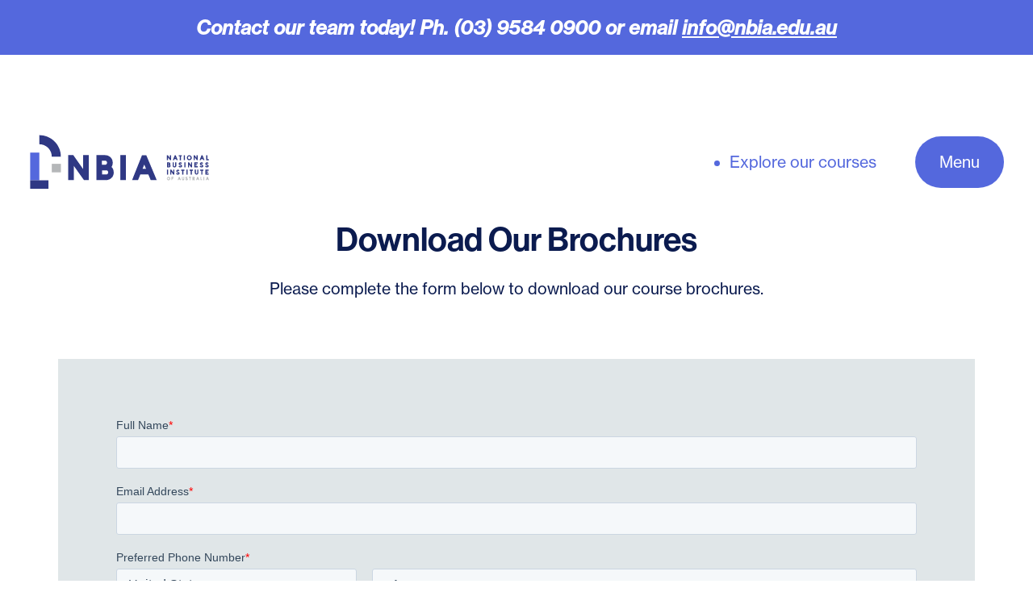

--- FILE ---
content_type: text/html; charset=UTF-8
request_url: https://nbia.edu.au/brochure-request?course=FNS60217
body_size: 5507
content:
<!DOCTYPE html><html dir="ltr"
          lang="en-AU"
          class="no-js is-loading"><head><meta charset="utf-8"><meta http-equiv="X-UA-Compatible" content="IE=edge"><meta name="viewport" content="width=device-width,initial-scale=1,user-scalable=yes"><base href="/"><title>Brochure Download Request | National Business Institute of Australia | Private Business School and Registered Training Organisation</title><meta name="referrer" content="always"><meta name="robots" content="all"><meta name="description" content="The National Business Institute of Australia (NBIA) is a private Business School and Registered Training Organisation based in Melbourne. Simply put, we offer accredited qualifications that provide effective academic and skills training and certification that lead to rewarding careers."><link rel="canonical" href="https://nbia.edu.au/brochure-request"><meta name="geo.placename" content="National Business Institute of Australia"><meta name="dcterms.Identifier" content="https://nbia.edu.au/brochure-request"><meta name="dcterms.Format" content="text/html"><meta name="dcterms.Relation" content="National Business Institute of Australia"><meta name="dcterms.Language" content="en-AU"><meta name="dcterms.Publisher" content="National Business Institute of Australia"><meta name="dcterms.Type" content="text/html"><meta name="dcterms.Coverage" content="/"><meta name="dcterms.Rights" content="Copyright &copy; 2026 National Business Institute of Australia"><meta name="dcterms.Title" content="Brochure Download Request | National Business Institute of Australia | Private Business School and Registered Training Organisation"><meta name="dcterms.Creator" content="Spicy Web Pty Ltd"><meta name="dcterms.Contributor" content="National Business Institute of Australia"><meta name="dcterms.Date" content="2024-03-01"><meta name="dcterms.Description" content="The National Business Institute of Australia (NBIA) is a private Business School and Registered Training Organisation based in Melbourne. Simply put, we offer accredited qualifications that provide effective academic and skills training and certification that lead to rewarding careers."><meta property="og:type" content="website"><meta property="og:locale" content="en-AU"><meta property="og:url" content="https://nbia.edu.au/brochure-request"><meta property="og:title" content="Brochure Download Request | National Business Institute of Australia | Private Business School and Registered Training Organisation"><meta property="og:description" content="The National Business Institute of Australia (NBIA) is a private Business School and Registered Training Organisation based in Melbourne. Simply put, we offer accredited qualifications that provide effective academic and skills training and certification that lead to rewarding careers."><meta property="og:site_name" content="National Business Institute of Australia"><meta property="og:see_also" content="https://www.linkedin.com/company/national-business-institute-of-australia/posts/?feedView=all"><meta property="og:see_also" content="https://www.youtube.com/@NationalBusinessInstituteofAus"><meta property="og:see_also" content="https://www.facebook.com/NationalBusinessInstituteAustralia/"><meta property="og:see_also" content="https://www.instagram.com/nbia_australia/"><script type="application/ld+json">{"@context":"http:\/\/schema.org","@type":"LocalBusiness","name":"National Business Institute of Australia","description":"The National Business Institute of Australia (NBIA) is a private Business School and Registered Training Organisation based in Melbourne. Simply put, we offer accredited qualifications that provide effective academic and skills training and certification that lead to rewarding careers.","url":"\/","telephone":"+61 3 9584 0900","email":"info@nbia.edu.au","sameAs":["https:\/\/www.linkedin.com\/company\/national-business-institute-of-australia\/posts\/?feedView=all","https:\/\/www.youtube.com\/@NationalBusinessInstituteofAus","https:\/\/www.facebook.com\/NationalBusinessInstituteAustralia\/","https:\/\/www.instagram.com\/nbia_australia\/"]}</script><script type="application/ld+json">{"@context":"http:\/\/schema.org","@type":"WebSite","name":"National Business Institute of Australia","description":"The National Business Institute of Australia (NBIA) is a private Business School and Registered Training Organisation based in Melbourne. Simply put, we offer accredited qualifications that provide effective academic and skills training and certification that lead to rewarding careers.","url":"\/","copyrightHolder":{"@type":"LocalBusiness","name":"National Business Institute of Australia","description":"The National Business Institute of Australia (NBIA) is a private Business School and Registered Training Organisation based in Melbourne. Simply put, we offer accredited qualifications that provide effective academic and skills training and certification that lead to rewarding careers.","url":"\/","telephone":"+61 3 9584 0900","email":"info@nbia.edu.au","sameAs":["https:\/\/www.linkedin.com\/company\/national-business-institute-of-australia\/posts\/?feedView=all","https:\/\/www.youtube.com\/@NationalBusinessInstituteofAus","https:\/\/www.facebook.com\/NationalBusinessInstituteAustralia\/","https:\/\/www.instagram.com\/nbia_australia\/"]},"author":{"@type":"LocalBusiness","name":"National Business Institute of Australia","description":"The National Business Institute of Australia (NBIA) is a private Business School and Registered Training Organisation based in Melbourne. Simply put, we offer accredited qualifications that provide effective academic and skills training and certification that lead to rewarding careers.","url":"\/","telephone":"+61 3 9584 0900","email":"info@nbia.edu.au","sameAs":["https:\/\/www.linkedin.com\/company\/national-business-institute-of-australia\/posts\/?feedView=all","https:\/\/www.youtube.com\/@NationalBusinessInstituteofAus","https:\/\/www.facebook.com\/NationalBusinessInstituteAustralia\/","https:\/\/www.instagram.com\/nbia_australia\/"]}}</script><script type="application/ld+json">{"@context":"http:\/\/schema.org","@type":"WebPage","name":"Brochure Download Request","description":"The National Business Institute of Australia (NBIA) is a private Business School and Registered Training Organisation based in Melbourne. Simply put, we offer accredited qualifications that provide effective academic and skills training and certification that lead to rewarding careers.","url":"https:\/\/nbia.edu.au\/brochure-request","mainEntityOfPage":"https:\/\/nbia.edu.au\/brochure-request","inLanguage":"en-AU","headline":"Brochure Download Request | National Business Institute of Australia | Private Business School and Registered Training Organisation","dateCreated":"2021-10-27T12:59:27+11:00","dateModified":"2024-03-01T10:43:18+11:00","datePublished":"2021-10-27T12:59:27+11:00","copyrightYear":"2021","copyrightHolder":{"@type":"LocalBusiness","name":"National Business Institute of Australia","description":"The National Business Institute of Australia (NBIA) is a private Business School and Registered Training Organisation based in Melbourne. Simply put, we offer accredited qualifications that provide effective academic and skills training and certification that lead to rewarding careers.","url":"\/","telephone":"+61 3 9584 0900","email":"info@nbia.edu.au","sameAs":["https:\/\/www.linkedin.com\/company\/national-business-institute-of-australia\/posts\/?feedView=all","https:\/\/www.youtube.com\/@NationalBusinessInstituteofAus","https:\/\/www.facebook.com\/NationalBusinessInstituteAustralia\/","https:\/\/www.instagram.com\/nbia_australia\/"]},"author":{"@type":"LocalBusiness","name":"National Business Institute of Australia","description":"The National Business Institute of Australia (NBIA) is a private Business School and Registered Training Organisation based in Melbourne. Simply put, we offer accredited qualifications that provide effective academic and skills training and certification that lead to rewarding careers.","url":"\/","telephone":"+61 3 9584 0900","email":"info@nbia.edu.au","sameAs":["https:\/\/www.linkedin.com\/company\/national-business-institute-of-australia\/posts\/?feedView=all","https:\/\/www.youtube.com\/@NationalBusinessInstituteofAus","https:\/\/www.facebook.com\/NationalBusinessInstituteAustralia\/","https:\/\/www.instagram.com\/nbia_australia\/"]},"breadcrumb":{"@type":"BreadcrumbList","itemListElement":[{"@type":"ListItem","position":1,"item":{"@id":"https:\/\/nbia.edu.au\/","name":"Home"}}]}}</script><script type="application/ld+json">{"@context":"http:\/\/schema.org","@type":"BreadcrumbList","itemListElement":[{"@type":"ListItem","position":1,"item":{"@id":"https:\/\/nbia.edu.au\/","name":"Home"}}]}</script><script>(function (d) {
            d.className = d.className.replace(/\bno-js\b/, 'has-js')
          }(document.documentElement))</script><script>(function (d) {
            ('ontouchstart' in window || !!navigator.maxTouchPoints) && (d.className += ' is-touch')
          }(document.documentElement))</script><link rel="home" href="/"><link rel="stylesheet" href="/styles/main.css?v=01152026124750"><link rel="shortcut icon" href="/favicon.png"><!-- Google Tag Manager --><script>(function(w,d,s,l,i){w[l]=w[l]||[];w[l].push({'gtm.start':
new Date().getTime(),event:'gtm.js'});var f=d.getElementsByTagName(s)[0],
j=d.createElement(s),dl=l!='dataLayer'?'&l='+l:'';j.async=true;j.src=
'https://www.googletagmanager.com/gtm.js?id='+i+dl;f.parentNode.insertBefore(j,f);
})(window,document,'script','dataLayer','GTM-TLT2KWB');</script><!-- End Google Tag Manager --><!-- Global site tag (gtag.js) - Google Analytics --><script async src="https://www.googletagmanager.com/gtag/js?id=UA-60797402-1"></script><script>
  window.dataLayer = window.dataLayer || [];
  function gtag(){dataLayer.push(arguments);}
  gtag('js', new Date());

  gtag('config', 'UA-60797402-1');
</script><meta name="google-site-verification" content="uCbhlziMpLAkZiAoTixr8MdFH5ky1s2X22WZ0XIum9o" /><meta name="facebook-domain-verification" content="s17rm7awl6r3t7th2p943n5g74d0lt" /><script>!function (e, t, n, a, c, l, m, o, d, f, h, i) {
            c[l] && (d = e.createElement(t), d[n] = c[l], e[a]("head")[0].appendChild(d), e.documentElement.className += " wf-cached"), function s() {
              for (d = e[a](t), f = "", h = 0; h < d.length; h++) i = d[h][n], i.match(m) && (f += i);
              f && (c[l] = "/**/" + f), setTimeout(s, o += o)
            }()
          }(document,
            "style",
            "innerHTML",
            "getElementsByTagName",
            localStorage,
            "tk",
            /^@font|^\.tk-/,
            100)</script><link rel="stylesheet" href="https://use.typekit.net/xwt6wbb.css"></head><body><div data-header-banner><h2><em>Contact our team today! Ph. (03) 9584 0900 or email <a href="mailto:info@nbia.edu.au" target="_blank">info@nbia.edu.au</a></em></h2></div><header id="header" class="header   is-menu-closed"
        sw-toggler-class="{&quot;target&quot;:&quot;#header-nav&quot;,&quot;openClass&quot;:&quot;is-menu-open&quot;,&quot;closedClass&quot;:&quot;is-menu-closed&quot;}"><div class="header-container"><div class="header-logo -two"><a href="/"><img src="/assets/template/logo-white.svg" class="header_logo +responsive -hover"
                         alt="National Business Institute of Australia"><img src="/assets/template/logo-blue.svg" class="header_logo +responsive -main"
                         alt="National Business Institute of Australia"></a></div><div class="header-buttons"><a href="/courses" class="button -dot header_button -type-normal">Explore our
                courses</a><button class="button header_button -type-menu" aria-hidden="true" tabindex="-1"
                    sw-toggler-toggle="#header-nav"
                    sw-toggler-class="#header-nav"></button></div></div></header><nav id="header-nav" class="header-nav" role="navigation"
     sw-toggler="{&quot;open&quot;:false,&quot;transition&quot;:&quot;css&quot;}"><div class="header-nav-bg" sw-toggler-toggle="#header-nav"></div><ul class="header-nav-main"><li class="-parent"><button>
                        Our Courses
                                                                                            <i aria-hidden="true" class="icon"></i></button><ul><li class=""><a href="https://nbia.edu.au/courses" target="">
                        All Courses
                                            </a></li><li class=""><a href="https://nbia.edu.au/courses/advanced-diploma-of-conveyancing" target="">
                        Advanced Diploma of Conveyancing
                                            </a></li><li class=""><a href="https://nbia.edu.au/courses/certificate-iv-in-accounting-and-bookkeeping" target="">
                        Certificate IV in Accounting and Bookkeeping
                                            </a></li><li class=""><a href="https://nbia.edu.au/courses/diploma-of-accounting" target="">
                        Diploma of Accounting
                                            </a></li><li class=""><a href="https://nbia.edu.au/courses/advanced-diploma-of-accounting" target="">
                        Advanced Diploma of Accounting
                                            </a></li><li class=""><a href="https://nbia.edu.au/courses/bas-agent-registration-skill-set" target="">
                        BAS Agent Registration Skill Set
                                            </a></li><li class=""><a href="https://nbia.edu.au/courses/tax-agent-certification" target="">
                        Tax Agent Certification
                                            </a></li><li class=""><a href="https://nbia.edu.au/courses/advanced-accounting-principles-skill-set" target="">
                        Advanced Accounting Principles Skill Set
                                            </a></li><li class=""><a href="https://nbia.edu.au/courses/accounting-principles-skill-set" target="">
                        Accounting Principles Skill Set
                                            </a></li></ul></li><li class="-parent"><button>
                        About Us
                                                                                            <i aria-hidden="true" class="icon"></i></button><ul><li class=""><a href="https://nbia.edu.au/about" target="">
                        About Us
                                            </a></li><li class=""><a href="https://nbia.edu.au/about/internship-opportunities" target="">
                        Internship Opportunities
                                            </a></li><li class=""><a href="https://nbia.edu.au/about/our-team" target="">
                        Our Team
                                            </a></li><li class=""><a href="https://nbia.edu.au/about/consulting" target="">
                        Consulting
                                            </a></li><li class=""><a href="https://nbia.edu.au/about/customised-courses-qualifications" target="">
                        Customised Courses &amp; Qualifications
                                            </a></li><li class=""><a href="https://nbia.edu.au/about/learning-and-development" target="">
                        Learning and Development
                                            </a></li><li class=""><a href="https://nbia.edu.au/about/recognition-of-workplace-learning-and-competencies" target="">
                        Recognition of Prior Learning (RPL)
                                            </a></li><li class=""><a href="https://nbia.edu.au/about/student-support-services" target="">
                        Student Handbook and Support Services
                                            </a></li><li class=""><a href="https://nbia.edu.au/about/testimonials" target="">
                        Testimonials
                                            </a></li></ul></li><li class="-parent"><button>
                        More Info
                                                                                            <i aria-hidden="true" class="icon"></i></button><ul><li class=""><a href="https://nbia.edu.au/next-steps" target="">
                        Next Steps
                                            </a></li><li class=""><a href="https://nbia.edu.au/faq" target="">
                        FAQ
                                            </a></li><li class=""><a href="https://nbia.edu.au/blog" target="">
                        Blog
                                            </a></li><li class=""><a href="https://nbia.edu.au/contact" target="">
                        Contact
                                            </a></li></ul></li></ul><div class="social-footer"><ul class="header-nav-footer-items footer-nav-items social-profiles"><li class="header-nav-footeritem footer-nav-item"><a href="https://www.linkedin.com/company/national-business-institute-of-australia/posts/?feedView=all" target="_blank" class="relative"><i class="icon" aria-hidden="true"><svg xmlns="http://www.w3.org/2000/svg" viewBox="0 0 448 512"><path d="M100.3 448H7.4V148.9h92.9zM53.8 108.1C24.1 108.1 0 83.5 0 53.8a53.8 53.8 0 0 1 107.6 0c0 29.7-24.1 54.3-53.8 54.3zM447.9 448h-92.7V302.4c0-34.7-.7-79.2-48.3-79.2-48.3 0-55.7 37.7-55.7 76.7V448h-92.8V148.9h89.1v40.8h1.3c12.4-23.5 42.7-48.3 87.9-48.3 94 0 111.3 61.9 111.3 142.3V448z"/></svg></i></a></li><li class="header-nav-footeritem footer-nav-item"><a href="https://www.youtube.com/@NationalBusinessInstituteofAus" target="_blank" class="relative"><i class="icon" aria-hidden="true"><svg xmlns="http://www.w3.org/2000/svg" viewBox="0 0 576 512"><path d="M549.7 124.1c-6.3-23.7-24.8-42.3-48.3-48.6C458.8 64 288 64 288 64S117.2 64 74.6 75.5c-23.5 6.3-42 24.9-48.3 48.6-11.4 42.9-11.4 132.3-11.4 132.3s0 89.4 11.4 132.3c6.3 23.7 24.8 41.5 48.3 47.8C117.2 448 288 448 288 448s170.8 0 213.4-11.5c23.5-6.3 42-24.2 48.3-47.8 11.4-42.9 11.4-132.3 11.4-132.3s0-89.4-11.4-132.3zm-317.5 213.5V175.2l142.7 81.2-142.7 81.2z"/></svg></i></a></li><li class="header-nav-footeritem footer-nav-item"><a href="https://www.facebook.com/NationalBusinessInstituteAustralia/" target="_blank" class="relative"><i class="icon" aria-hidden="true"><svg xmlns="http://www.w3.org/2000/svg" viewBox="0 0 320 512"><path d="M80 299.3V512H196V299.3h86.5l18-97.8H196V166.9c0-51.7 20.3-71.5 72.7-71.5c16.3 0 29.4 .4 37 1.2V7.9C291.4 4 256.4 0 236.2 0C129.3 0 80 50.5 80 159.4v42.1H14v97.8H80z"/></svg></i></a></li><li class="header-nav-footeritem footer-nav-item"><a href="https://www.instagram.com/nbia_australia/" target="_blank" class="relative"><i class="icon" aria-hidden="true"><svg xmlns="http://www.w3.org/2000/svg" viewBox="0 0 448 512"><path d="M224.1 141c-63.6 0-114.9 51.3-114.9 114.9s51.3 114.9 114.9 114.9S339 319.5 339 255.9 287.7 141 224.1 141zm0 189.6c-41.1 0-74.7-33.5-74.7-74.7s33.5-74.7 74.7-74.7 74.7 33.5 74.7 74.7-33.6 74.7-74.7 74.7zm146.4-194.3c0 14.9-12 26.8-26.8 26.8-14.9 0-26.8-12-26.8-26.8s12-26.8 26.8-26.8 26.8 12 26.8 26.8zm76.1 27.2c-1.7-35.9-9.9-67.7-36.2-93.9-26.2-26.2-58-34.4-93.9-36.2-37-2.1-147.9-2.1-184.9 0-35.8 1.7-67.6 9.9-93.9 36.1s-34.4 58-36.2 93.9c-2.1 37-2.1 147.9 0 184.9 1.7 35.9 9.9 67.7 36.2 93.9s58 34.4 93.9 36.2c37 2.1 147.9 2.1 184.9 0 35.9-1.7 67.7-9.9 93.9-36.2 26.2-26.2 34.4-58 36.2-93.9 2.1-37 2.1-147.8 0-184.8zM398.8 388c-7.8 19.6-22.9 34.7-42.6 42.6-29.5 11.7-99.5 9-132.1 9s-102.7 2.6-132.1-9c-19.6-7.8-34.7-22.9-42.6-42.6-11.7-29.5-9-99.5-9-132.1s-2.6-102.7 9-132.1c7.8-19.6 22.9-34.7 42.6-42.6 29.5-11.7 99.5-9 132.1-9s102.7-2.6 132.1 9c19.6 7.8 34.7 22.9 42.6 42.6 11.7 29.5 9 99.5 9 132.1s2.7 102.7-9 132.1z"/></svg></i></a></li></ul></div><div class="header-nav-footer footer-nav"><div class="header-nav-footer-left footer-nav-left"><ul class="header-nav-footer-items footer-nav-items"><li class="header-nav-footeritem footer-nav-item"><a href="https://nbia.edu.au/">Home</a></li><li class="header-nav-footeritem footer-nav-item"><a href="https://nbia.edu.au/courses">Our Courses</a></li><li class="header-nav-footeritem footer-nav-item"><a href="https://nbia.edu.au/about">About Us</a></li><li class="header-nav-footeritem footer-nav-item"><a href="https://nbia.edu.au/faq">FAQ</a></li><li class="header-nav-footeritem footer-nav-item"><a href="https://nbia.edu.au/blog">Blog</a></li><li class="header-nav-footeritem footer-nav-item"><a href="https://nbia.edu.au/contact">Contact</a></li></ul></div><div class="header-nav-footer-right footer-nav-right"><ul class="header-nav-footer-items footer-nav-items"><li class="header-nav-footeritem footer-nav-item"><a href="https://nbia.edu.au/contact">RTO#21476</a></li><li class="header-nav-footeritem footer-nav-item"><span>&copy; 2026 National Business Institute of Australia</span></li></ul></div></div></nav><main id="content" role="main" class="generalPage brochure-request" ><div id="general-body" class="-no-overlay"><div class="body -first-style-auto -last-style-auto"><div class="body_section -type-context -style-auto +background-auto"><div class="body_group -type-text -next-type-module-hubspotForm"><div class="body_block -type-text body_text"     ><div class="container -width-12"><div class="container -width-12 -align-center"><div class="text +v-trim +text-center"><h2>Download Our Brochures</h2><p>Please complete the form below to download our course brochures. </p></div></div></div></div></div><div class="body_group -type-module-hubspotForm -prev-type-text"><div class="body_block -type-module-hubspotForm body_module"     ><div class="module -type-hubspotForm"><script charset="utf-8" type="text/javascript" src="//js.hsforms.net/forms/embed/v2.js"></script><script data-hubspot-rendered="true">
  hbspt.forms.create({
    region: "na1",
    portalId: "21460655",
    formId: "ee1bdea0-fe63-4538-8f53-61925a379506"
  });
</script></div></div></div></div></div></div></main><footer id="footer" class="footer +background-dark +context-dark"><div class="footer-bg"><object class="footer-bg_svg" data="/assets/template/herofooter-watermark.svg" type="image/svg+xml"></object></div><div class="footer-container"><div class="section footer-contact"><div class="container -width-6 +text-center"><div class="text +v-trim"><h5>Get started</h5><h1 class="h0"><span class="nobr">Speak with a <br>Course </span>Advisor.</h1></div><a href="https://nbia.edu.au/student-advisory-form" target="_blank" rel="noopener" class="button +t-margin-md">Let's chat</a></div></div><div class="social-footer"><ul class="footer-nav-footer-items footer-nav-items social-profiles"><li class="footer-nav-footeritem footer-nav-item"><a href="https://www.linkedin.com/company/national-business-institute-of-australia/posts/?feedView=all" target="_blank" class="relative"><i class="icon" aria-hidden="true"><svg xmlns="http://www.w3.org/2000/svg" viewBox="0 0 448 512"><path d="M100.3 448H7.4V148.9h92.9zM53.8 108.1C24.1 108.1 0 83.5 0 53.8a53.8 53.8 0 0 1 107.6 0c0 29.7-24.1 54.3-53.8 54.3zM447.9 448h-92.7V302.4c0-34.7-.7-79.2-48.3-79.2-48.3 0-55.7 37.7-55.7 76.7V448h-92.8V148.9h89.1v40.8h1.3c12.4-23.5 42.7-48.3 87.9-48.3 94 0 111.3 61.9 111.3 142.3V448z"/></svg></i></a></li><li class="footer-nav-footeritem footer-nav-item"><a href="https://www.youtube.com/@NationalBusinessInstituteofAus" target="_blank" class="relative"><i class="icon" aria-hidden="true"><svg xmlns="http://www.w3.org/2000/svg" viewBox="0 0 576 512"><path d="M549.7 124.1c-6.3-23.7-24.8-42.3-48.3-48.6C458.8 64 288 64 288 64S117.2 64 74.6 75.5c-23.5 6.3-42 24.9-48.3 48.6-11.4 42.9-11.4 132.3-11.4 132.3s0 89.4 11.4 132.3c6.3 23.7 24.8 41.5 48.3 47.8C117.2 448 288 448 288 448s170.8 0 213.4-11.5c23.5-6.3 42-24.2 48.3-47.8 11.4-42.9 11.4-132.3 11.4-132.3s0-89.4-11.4-132.3zm-317.5 213.5V175.2l142.7 81.2-142.7 81.2z"/></svg></i></a></li><li class="footer-nav-footeritem footer-nav-item"><a href="https://www.facebook.com/NationalBusinessInstituteAustralia/" target="_blank" class="relative"><i class="icon" aria-hidden="true"><svg xmlns="http://www.w3.org/2000/svg" viewBox="0 0 320 512"><path d="M80 299.3V512H196V299.3h86.5l18-97.8H196V166.9c0-51.7 20.3-71.5 72.7-71.5c16.3 0 29.4 .4 37 1.2V7.9C291.4 4 256.4 0 236.2 0C129.3 0 80 50.5 80 159.4v42.1H14v97.8H80z"/></svg></i></a></li><li class="footer-nav-footeritem footer-nav-item"><a href="https://www.instagram.com/nbia_australia/" target="_blank" class="relative"><i class="icon" aria-hidden="true"><svg xmlns="http://www.w3.org/2000/svg" viewBox="0 0 448 512"><path d="M224.1 141c-63.6 0-114.9 51.3-114.9 114.9s51.3 114.9 114.9 114.9S339 319.5 339 255.9 287.7 141 224.1 141zm0 189.6c-41.1 0-74.7-33.5-74.7-74.7s33.5-74.7 74.7-74.7 74.7 33.5 74.7 74.7-33.6 74.7-74.7 74.7zm146.4-194.3c0 14.9-12 26.8-26.8 26.8-14.9 0-26.8-12-26.8-26.8s12-26.8 26.8-26.8 26.8 12 26.8 26.8zm76.1 27.2c-1.7-35.9-9.9-67.7-36.2-93.9-26.2-26.2-58-34.4-93.9-36.2-37-2.1-147.9-2.1-184.9 0-35.8 1.7-67.6 9.9-93.9 36.1s-34.4 58-36.2 93.9c-2.1 37-2.1 147.9 0 184.9 1.7 35.9 9.9 67.7 36.2 93.9s58 34.4 93.9 36.2c37 2.1 147.9 2.1 184.9 0 35.9-1.7 67.7-9.9 93.9-36.2 26.2-26.2 34.4-58 36.2-93.9 2.1-37 2.1-147.8 0-184.8zM398.8 388c-7.8 19.6-22.9 34.7-42.6 42.6-29.5 11.7-99.5 9-132.1 9s-102.7 2.6-132.1-9c-19.6-7.8-34.7-22.9-42.6-42.6-11.7-29.5-9-99.5-9-132.1s-2.6-102.7 9-132.1c7.8-19.6 22.9-34.7 42.6-42.6 29.5-11.7 99.5-9 132.1-9s102.7-2.6 132.1 9c19.6 7.8 34.7 22.9 42.6 42.6 11.7 29.5 9 99.5 9 132.1s2.7 102.7-9 132.1z"/></svg></i></a></li></ul></div><div class="footer-nav-footer footer-nav"><div class="footer-nav-footer-left footer-nav-left"><ul class="footer-nav-footer-items footer-nav-items"><li class="footer-nav-footeritem footer-nav-item"><a href="https://nbia.edu.au/">Home</a></li><li class="footer-nav-footeritem footer-nav-item"><a href="https://nbia.edu.au/courses">Our Courses</a></li><li class="footer-nav-footeritem footer-nav-item"><a href="https://nbia.edu.au/about">About Us</a></li><li class="footer-nav-footeritem footer-nav-item"><a href="https://nbia.edu.au/faq">FAQ</a></li><li class="footer-nav-footeritem footer-nav-item"><a href="https://nbia.edu.au/blog">Blog</a></li><li class="footer-nav-footeritem footer-nav-item"><a href="https://nbia.edu.au/contact">Contact</a></li></ul></div><div class="footer-nav-footer-right footer-nav-right"><ul class="footer-nav-footer-items footer-nav-items"><li class="footer-nav-footeritem footer-nav-item"><a href="https://nbia.edu.au/contact">RTO#21476</a></li><li class="footer-nav-footeritem footer-nav-item"><span>&copy; 2026 National Business Institute of Australia</span></li></ul></div></div></div></footer><div id="modal" class="modal" sw-toggler="{&quot;open&quot;:false,&quot;transition&quot;:&quot;css&quot;}" sw-cloak
     data-url="https://nbia.edu.au/modal"><div class="modal_inner"><button class="modal_close" sw-toggler-close><i aria-hidden="true" class="icon"></i></button><div class="modal_content"><iframe name="modal-frame" class="modal_frame" src="about:blank" sw-autosize></iframe></div></div></div><script src="https://ajax.googleapis.com/ajax/libs/jquery/3.3.1/jquery.min.js"></script><script>(Array.from && Object.assign && typeof Symbol != 'undefined') || document.write(
        '<script src="https://cdnjs.cloudflare.com/ajax/libs/babel-polyfill/6.26.0/polyfill.min.js"><\/script>')</script><script src="/scripts/main.js?v=01152026124750"></script><script>$('a[href^="https://nbia.edu.au/modal/"]').attr('target', 'modal-frame');</script><script>$('html').removeClass('is-loading').addClass('is-ready')</script><!-- Google Tag Manager (noscript) --><noscript><iframe src="https://www.googletagmanager.com/ns.html?id=GTM-TLT2KWB"
height="0" width="0" style="display:none;visibility:hidden"></iframe></noscript><!-- End Google Tag Manager (noscript) --></body></html>

--- FILE ---
content_type: text/html; charset=utf-8
request_url: https://www.google.com/recaptcha/enterprise/anchor?ar=1&k=6LdGZJsoAAAAAIwMJHRwqiAHA6A_6ZP6bTYpbgSX&co=aHR0cHM6Ly9uYmlhLmVkdS5hdTo0NDM.&hl=en&v=PoyoqOPhxBO7pBk68S4YbpHZ&size=invisible&badge=inline&anchor-ms=20000&execute-ms=30000&cb=xdztt08xprgm
body_size: 48768
content:
<!DOCTYPE HTML><html dir="ltr" lang="en"><head><meta http-equiv="Content-Type" content="text/html; charset=UTF-8">
<meta http-equiv="X-UA-Compatible" content="IE=edge">
<title>reCAPTCHA</title>
<style type="text/css">
/* cyrillic-ext */
@font-face {
  font-family: 'Roboto';
  font-style: normal;
  font-weight: 400;
  font-stretch: 100%;
  src: url(//fonts.gstatic.com/s/roboto/v48/KFO7CnqEu92Fr1ME7kSn66aGLdTylUAMa3GUBHMdazTgWw.woff2) format('woff2');
  unicode-range: U+0460-052F, U+1C80-1C8A, U+20B4, U+2DE0-2DFF, U+A640-A69F, U+FE2E-FE2F;
}
/* cyrillic */
@font-face {
  font-family: 'Roboto';
  font-style: normal;
  font-weight: 400;
  font-stretch: 100%;
  src: url(//fonts.gstatic.com/s/roboto/v48/KFO7CnqEu92Fr1ME7kSn66aGLdTylUAMa3iUBHMdazTgWw.woff2) format('woff2');
  unicode-range: U+0301, U+0400-045F, U+0490-0491, U+04B0-04B1, U+2116;
}
/* greek-ext */
@font-face {
  font-family: 'Roboto';
  font-style: normal;
  font-weight: 400;
  font-stretch: 100%;
  src: url(//fonts.gstatic.com/s/roboto/v48/KFO7CnqEu92Fr1ME7kSn66aGLdTylUAMa3CUBHMdazTgWw.woff2) format('woff2');
  unicode-range: U+1F00-1FFF;
}
/* greek */
@font-face {
  font-family: 'Roboto';
  font-style: normal;
  font-weight: 400;
  font-stretch: 100%;
  src: url(//fonts.gstatic.com/s/roboto/v48/KFO7CnqEu92Fr1ME7kSn66aGLdTylUAMa3-UBHMdazTgWw.woff2) format('woff2');
  unicode-range: U+0370-0377, U+037A-037F, U+0384-038A, U+038C, U+038E-03A1, U+03A3-03FF;
}
/* math */
@font-face {
  font-family: 'Roboto';
  font-style: normal;
  font-weight: 400;
  font-stretch: 100%;
  src: url(//fonts.gstatic.com/s/roboto/v48/KFO7CnqEu92Fr1ME7kSn66aGLdTylUAMawCUBHMdazTgWw.woff2) format('woff2');
  unicode-range: U+0302-0303, U+0305, U+0307-0308, U+0310, U+0312, U+0315, U+031A, U+0326-0327, U+032C, U+032F-0330, U+0332-0333, U+0338, U+033A, U+0346, U+034D, U+0391-03A1, U+03A3-03A9, U+03B1-03C9, U+03D1, U+03D5-03D6, U+03F0-03F1, U+03F4-03F5, U+2016-2017, U+2034-2038, U+203C, U+2040, U+2043, U+2047, U+2050, U+2057, U+205F, U+2070-2071, U+2074-208E, U+2090-209C, U+20D0-20DC, U+20E1, U+20E5-20EF, U+2100-2112, U+2114-2115, U+2117-2121, U+2123-214F, U+2190, U+2192, U+2194-21AE, U+21B0-21E5, U+21F1-21F2, U+21F4-2211, U+2213-2214, U+2216-22FF, U+2308-230B, U+2310, U+2319, U+231C-2321, U+2336-237A, U+237C, U+2395, U+239B-23B7, U+23D0, U+23DC-23E1, U+2474-2475, U+25AF, U+25B3, U+25B7, U+25BD, U+25C1, U+25CA, U+25CC, U+25FB, U+266D-266F, U+27C0-27FF, U+2900-2AFF, U+2B0E-2B11, U+2B30-2B4C, U+2BFE, U+3030, U+FF5B, U+FF5D, U+1D400-1D7FF, U+1EE00-1EEFF;
}
/* symbols */
@font-face {
  font-family: 'Roboto';
  font-style: normal;
  font-weight: 400;
  font-stretch: 100%;
  src: url(//fonts.gstatic.com/s/roboto/v48/KFO7CnqEu92Fr1ME7kSn66aGLdTylUAMaxKUBHMdazTgWw.woff2) format('woff2');
  unicode-range: U+0001-000C, U+000E-001F, U+007F-009F, U+20DD-20E0, U+20E2-20E4, U+2150-218F, U+2190, U+2192, U+2194-2199, U+21AF, U+21E6-21F0, U+21F3, U+2218-2219, U+2299, U+22C4-22C6, U+2300-243F, U+2440-244A, U+2460-24FF, U+25A0-27BF, U+2800-28FF, U+2921-2922, U+2981, U+29BF, U+29EB, U+2B00-2BFF, U+4DC0-4DFF, U+FFF9-FFFB, U+10140-1018E, U+10190-1019C, U+101A0, U+101D0-101FD, U+102E0-102FB, U+10E60-10E7E, U+1D2C0-1D2D3, U+1D2E0-1D37F, U+1F000-1F0FF, U+1F100-1F1AD, U+1F1E6-1F1FF, U+1F30D-1F30F, U+1F315, U+1F31C, U+1F31E, U+1F320-1F32C, U+1F336, U+1F378, U+1F37D, U+1F382, U+1F393-1F39F, U+1F3A7-1F3A8, U+1F3AC-1F3AF, U+1F3C2, U+1F3C4-1F3C6, U+1F3CA-1F3CE, U+1F3D4-1F3E0, U+1F3ED, U+1F3F1-1F3F3, U+1F3F5-1F3F7, U+1F408, U+1F415, U+1F41F, U+1F426, U+1F43F, U+1F441-1F442, U+1F444, U+1F446-1F449, U+1F44C-1F44E, U+1F453, U+1F46A, U+1F47D, U+1F4A3, U+1F4B0, U+1F4B3, U+1F4B9, U+1F4BB, U+1F4BF, U+1F4C8-1F4CB, U+1F4D6, U+1F4DA, U+1F4DF, U+1F4E3-1F4E6, U+1F4EA-1F4ED, U+1F4F7, U+1F4F9-1F4FB, U+1F4FD-1F4FE, U+1F503, U+1F507-1F50B, U+1F50D, U+1F512-1F513, U+1F53E-1F54A, U+1F54F-1F5FA, U+1F610, U+1F650-1F67F, U+1F687, U+1F68D, U+1F691, U+1F694, U+1F698, U+1F6AD, U+1F6B2, U+1F6B9-1F6BA, U+1F6BC, U+1F6C6-1F6CF, U+1F6D3-1F6D7, U+1F6E0-1F6EA, U+1F6F0-1F6F3, U+1F6F7-1F6FC, U+1F700-1F7FF, U+1F800-1F80B, U+1F810-1F847, U+1F850-1F859, U+1F860-1F887, U+1F890-1F8AD, U+1F8B0-1F8BB, U+1F8C0-1F8C1, U+1F900-1F90B, U+1F93B, U+1F946, U+1F984, U+1F996, U+1F9E9, U+1FA00-1FA6F, U+1FA70-1FA7C, U+1FA80-1FA89, U+1FA8F-1FAC6, U+1FACE-1FADC, U+1FADF-1FAE9, U+1FAF0-1FAF8, U+1FB00-1FBFF;
}
/* vietnamese */
@font-face {
  font-family: 'Roboto';
  font-style: normal;
  font-weight: 400;
  font-stretch: 100%;
  src: url(//fonts.gstatic.com/s/roboto/v48/KFO7CnqEu92Fr1ME7kSn66aGLdTylUAMa3OUBHMdazTgWw.woff2) format('woff2');
  unicode-range: U+0102-0103, U+0110-0111, U+0128-0129, U+0168-0169, U+01A0-01A1, U+01AF-01B0, U+0300-0301, U+0303-0304, U+0308-0309, U+0323, U+0329, U+1EA0-1EF9, U+20AB;
}
/* latin-ext */
@font-face {
  font-family: 'Roboto';
  font-style: normal;
  font-weight: 400;
  font-stretch: 100%;
  src: url(//fonts.gstatic.com/s/roboto/v48/KFO7CnqEu92Fr1ME7kSn66aGLdTylUAMa3KUBHMdazTgWw.woff2) format('woff2');
  unicode-range: U+0100-02BA, U+02BD-02C5, U+02C7-02CC, U+02CE-02D7, U+02DD-02FF, U+0304, U+0308, U+0329, U+1D00-1DBF, U+1E00-1E9F, U+1EF2-1EFF, U+2020, U+20A0-20AB, U+20AD-20C0, U+2113, U+2C60-2C7F, U+A720-A7FF;
}
/* latin */
@font-face {
  font-family: 'Roboto';
  font-style: normal;
  font-weight: 400;
  font-stretch: 100%;
  src: url(//fonts.gstatic.com/s/roboto/v48/KFO7CnqEu92Fr1ME7kSn66aGLdTylUAMa3yUBHMdazQ.woff2) format('woff2');
  unicode-range: U+0000-00FF, U+0131, U+0152-0153, U+02BB-02BC, U+02C6, U+02DA, U+02DC, U+0304, U+0308, U+0329, U+2000-206F, U+20AC, U+2122, U+2191, U+2193, U+2212, U+2215, U+FEFF, U+FFFD;
}
/* cyrillic-ext */
@font-face {
  font-family: 'Roboto';
  font-style: normal;
  font-weight: 500;
  font-stretch: 100%;
  src: url(//fonts.gstatic.com/s/roboto/v48/KFO7CnqEu92Fr1ME7kSn66aGLdTylUAMa3GUBHMdazTgWw.woff2) format('woff2');
  unicode-range: U+0460-052F, U+1C80-1C8A, U+20B4, U+2DE0-2DFF, U+A640-A69F, U+FE2E-FE2F;
}
/* cyrillic */
@font-face {
  font-family: 'Roboto';
  font-style: normal;
  font-weight: 500;
  font-stretch: 100%;
  src: url(//fonts.gstatic.com/s/roboto/v48/KFO7CnqEu92Fr1ME7kSn66aGLdTylUAMa3iUBHMdazTgWw.woff2) format('woff2');
  unicode-range: U+0301, U+0400-045F, U+0490-0491, U+04B0-04B1, U+2116;
}
/* greek-ext */
@font-face {
  font-family: 'Roboto';
  font-style: normal;
  font-weight: 500;
  font-stretch: 100%;
  src: url(//fonts.gstatic.com/s/roboto/v48/KFO7CnqEu92Fr1ME7kSn66aGLdTylUAMa3CUBHMdazTgWw.woff2) format('woff2');
  unicode-range: U+1F00-1FFF;
}
/* greek */
@font-face {
  font-family: 'Roboto';
  font-style: normal;
  font-weight: 500;
  font-stretch: 100%;
  src: url(//fonts.gstatic.com/s/roboto/v48/KFO7CnqEu92Fr1ME7kSn66aGLdTylUAMa3-UBHMdazTgWw.woff2) format('woff2');
  unicode-range: U+0370-0377, U+037A-037F, U+0384-038A, U+038C, U+038E-03A1, U+03A3-03FF;
}
/* math */
@font-face {
  font-family: 'Roboto';
  font-style: normal;
  font-weight: 500;
  font-stretch: 100%;
  src: url(//fonts.gstatic.com/s/roboto/v48/KFO7CnqEu92Fr1ME7kSn66aGLdTylUAMawCUBHMdazTgWw.woff2) format('woff2');
  unicode-range: U+0302-0303, U+0305, U+0307-0308, U+0310, U+0312, U+0315, U+031A, U+0326-0327, U+032C, U+032F-0330, U+0332-0333, U+0338, U+033A, U+0346, U+034D, U+0391-03A1, U+03A3-03A9, U+03B1-03C9, U+03D1, U+03D5-03D6, U+03F0-03F1, U+03F4-03F5, U+2016-2017, U+2034-2038, U+203C, U+2040, U+2043, U+2047, U+2050, U+2057, U+205F, U+2070-2071, U+2074-208E, U+2090-209C, U+20D0-20DC, U+20E1, U+20E5-20EF, U+2100-2112, U+2114-2115, U+2117-2121, U+2123-214F, U+2190, U+2192, U+2194-21AE, U+21B0-21E5, U+21F1-21F2, U+21F4-2211, U+2213-2214, U+2216-22FF, U+2308-230B, U+2310, U+2319, U+231C-2321, U+2336-237A, U+237C, U+2395, U+239B-23B7, U+23D0, U+23DC-23E1, U+2474-2475, U+25AF, U+25B3, U+25B7, U+25BD, U+25C1, U+25CA, U+25CC, U+25FB, U+266D-266F, U+27C0-27FF, U+2900-2AFF, U+2B0E-2B11, U+2B30-2B4C, U+2BFE, U+3030, U+FF5B, U+FF5D, U+1D400-1D7FF, U+1EE00-1EEFF;
}
/* symbols */
@font-face {
  font-family: 'Roboto';
  font-style: normal;
  font-weight: 500;
  font-stretch: 100%;
  src: url(//fonts.gstatic.com/s/roboto/v48/KFO7CnqEu92Fr1ME7kSn66aGLdTylUAMaxKUBHMdazTgWw.woff2) format('woff2');
  unicode-range: U+0001-000C, U+000E-001F, U+007F-009F, U+20DD-20E0, U+20E2-20E4, U+2150-218F, U+2190, U+2192, U+2194-2199, U+21AF, U+21E6-21F0, U+21F3, U+2218-2219, U+2299, U+22C4-22C6, U+2300-243F, U+2440-244A, U+2460-24FF, U+25A0-27BF, U+2800-28FF, U+2921-2922, U+2981, U+29BF, U+29EB, U+2B00-2BFF, U+4DC0-4DFF, U+FFF9-FFFB, U+10140-1018E, U+10190-1019C, U+101A0, U+101D0-101FD, U+102E0-102FB, U+10E60-10E7E, U+1D2C0-1D2D3, U+1D2E0-1D37F, U+1F000-1F0FF, U+1F100-1F1AD, U+1F1E6-1F1FF, U+1F30D-1F30F, U+1F315, U+1F31C, U+1F31E, U+1F320-1F32C, U+1F336, U+1F378, U+1F37D, U+1F382, U+1F393-1F39F, U+1F3A7-1F3A8, U+1F3AC-1F3AF, U+1F3C2, U+1F3C4-1F3C6, U+1F3CA-1F3CE, U+1F3D4-1F3E0, U+1F3ED, U+1F3F1-1F3F3, U+1F3F5-1F3F7, U+1F408, U+1F415, U+1F41F, U+1F426, U+1F43F, U+1F441-1F442, U+1F444, U+1F446-1F449, U+1F44C-1F44E, U+1F453, U+1F46A, U+1F47D, U+1F4A3, U+1F4B0, U+1F4B3, U+1F4B9, U+1F4BB, U+1F4BF, U+1F4C8-1F4CB, U+1F4D6, U+1F4DA, U+1F4DF, U+1F4E3-1F4E6, U+1F4EA-1F4ED, U+1F4F7, U+1F4F9-1F4FB, U+1F4FD-1F4FE, U+1F503, U+1F507-1F50B, U+1F50D, U+1F512-1F513, U+1F53E-1F54A, U+1F54F-1F5FA, U+1F610, U+1F650-1F67F, U+1F687, U+1F68D, U+1F691, U+1F694, U+1F698, U+1F6AD, U+1F6B2, U+1F6B9-1F6BA, U+1F6BC, U+1F6C6-1F6CF, U+1F6D3-1F6D7, U+1F6E0-1F6EA, U+1F6F0-1F6F3, U+1F6F7-1F6FC, U+1F700-1F7FF, U+1F800-1F80B, U+1F810-1F847, U+1F850-1F859, U+1F860-1F887, U+1F890-1F8AD, U+1F8B0-1F8BB, U+1F8C0-1F8C1, U+1F900-1F90B, U+1F93B, U+1F946, U+1F984, U+1F996, U+1F9E9, U+1FA00-1FA6F, U+1FA70-1FA7C, U+1FA80-1FA89, U+1FA8F-1FAC6, U+1FACE-1FADC, U+1FADF-1FAE9, U+1FAF0-1FAF8, U+1FB00-1FBFF;
}
/* vietnamese */
@font-face {
  font-family: 'Roboto';
  font-style: normal;
  font-weight: 500;
  font-stretch: 100%;
  src: url(//fonts.gstatic.com/s/roboto/v48/KFO7CnqEu92Fr1ME7kSn66aGLdTylUAMa3OUBHMdazTgWw.woff2) format('woff2');
  unicode-range: U+0102-0103, U+0110-0111, U+0128-0129, U+0168-0169, U+01A0-01A1, U+01AF-01B0, U+0300-0301, U+0303-0304, U+0308-0309, U+0323, U+0329, U+1EA0-1EF9, U+20AB;
}
/* latin-ext */
@font-face {
  font-family: 'Roboto';
  font-style: normal;
  font-weight: 500;
  font-stretch: 100%;
  src: url(//fonts.gstatic.com/s/roboto/v48/KFO7CnqEu92Fr1ME7kSn66aGLdTylUAMa3KUBHMdazTgWw.woff2) format('woff2');
  unicode-range: U+0100-02BA, U+02BD-02C5, U+02C7-02CC, U+02CE-02D7, U+02DD-02FF, U+0304, U+0308, U+0329, U+1D00-1DBF, U+1E00-1E9F, U+1EF2-1EFF, U+2020, U+20A0-20AB, U+20AD-20C0, U+2113, U+2C60-2C7F, U+A720-A7FF;
}
/* latin */
@font-face {
  font-family: 'Roboto';
  font-style: normal;
  font-weight: 500;
  font-stretch: 100%;
  src: url(//fonts.gstatic.com/s/roboto/v48/KFO7CnqEu92Fr1ME7kSn66aGLdTylUAMa3yUBHMdazQ.woff2) format('woff2');
  unicode-range: U+0000-00FF, U+0131, U+0152-0153, U+02BB-02BC, U+02C6, U+02DA, U+02DC, U+0304, U+0308, U+0329, U+2000-206F, U+20AC, U+2122, U+2191, U+2193, U+2212, U+2215, U+FEFF, U+FFFD;
}
/* cyrillic-ext */
@font-face {
  font-family: 'Roboto';
  font-style: normal;
  font-weight: 900;
  font-stretch: 100%;
  src: url(//fonts.gstatic.com/s/roboto/v48/KFO7CnqEu92Fr1ME7kSn66aGLdTylUAMa3GUBHMdazTgWw.woff2) format('woff2');
  unicode-range: U+0460-052F, U+1C80-1C8A, U+20B4, U+2DE0-2DFF, U+A640-A69F, U+FE2E-FE2F;
}
/* cyrillic */
@font-face {
  font-family: 'Roboto';
  font-style: normal;
  font-weight: 900;
  font-stretch: 100%;
  src: url(//fonts.gstatic.com/s/roboto/v48/KFO7CnqEu92Fr1ME7kSn66aGLdTylUAMa3iUBHMdazTgWw.woff2) format('woff2');
  unicode-range: U+0301, U+0400-045F, U+0490-0491, U+04B0-04B1, U+2116;
}
/* greek-ext */
@font-face {
  font-family: 'Roboto';
  font-style: normal;
  font-weight: 900;
  font-stretch: 100%;
  src: url(//fonts.gstatic.com/s/roboto/v48/KFO7CnqEu92Fr1ME7kSn66aGLdTylUAMa3CUBHMdazTgWw.woff2) format('woff2');
  unicode-range: U+1F00-1FFF;
}
/* greek */
@font-face {
  font-family: 'Roboto';
  font-style: normal;
  font-weight: 900;
  font-stretch: 100%;
  src: url(//fonts.gstatic.com/s/roboto/v48/KFO7CnqEu92Fr1ME7kSn66aGLdTylUAMa3-UBHMdazTgWw.woff2) format('woff2');
  unicode-range: U+0370-0377, U+037A-037F, U+0384-038A, U+038C, U+038E-03A1, U+03A3-03FF;
}
/* math */
@font-face {
  font-family: 'Roboto';
  font-style: normal;
  font-weight: 900;
  font-stretch: 100%;
  src: url(//fonts.gstatic.com/s/roboto/v48/KFO7CnqEu92Fr1ME7kSn66aGLdTylUAMawCUBHMdazTgWw.woff2) format('woff2');
  unicode-range: U+0302-0303, U+0305, U+0307-0308, U+0310, U+0312, U+0315, U+031A, U+0326-0327, U+032C, U+032F-0330, U+0332-0333, U+0338, U+033A, U+0346, U+034D, U+0391-03A1, U+03A3-03A9, U+03B1-03C9, U+03D1, U+03D5-03D6, U+03F0-03F1, U+03F4-03F5, U+2016-2017, U+2034-2038, U+203C, U+2040, U+2043, U+2047, U+2050, U+2057, U+205F, U+2070-2071, U+2074-208E, U+2090-209C, U+20D0-20DC, U+20E1, U+20E5-20EF, U+2100-2112, U+2114-2115, U+2117-2121, U+2123-214F, U+2190, U+2192, U+2194-21AE, U+21B0-21E5, U+21F1-21F2, U+21F4-2211, U+2213-2214, U+2216-22FF, U+2308-230B, U+2310, U+2319, U+231C-2321, U+2336-237A, U+237C, U+2395, U+239B-23B7, U+23D0, U+23DC-23E1, U+2474-2475, U+25AF, U+25B3, U+25B7, U+25BD, U+25C1, U+25CA, U+25CC, U+25FB, U+266D-266F, U+27C0-27FF, U+2900-2AFF, U+2B0E-2B11, U+2B30-2B4C, U+2BFE, U+3030, U+FF5B, U+FF5D, U+1D400-1D7FF, U+1EE00-1EEFF;
}
/* symbols */
@font-face {
  font-family: 'Roboto';
  font-style: normal;
  font-weight: 900;
  font-stretch: 100%;
  src: url(//fonts.gstatic.com/s/roboto/v48/KFO7CnqEu92Fr1ME7kSn66aGLdTylUAMaxKUBHMdazTgWw.woff2) format('woff2');
  unicode-range: U+0001-000C, U+000E-001F, U+007F-009F, U+20DD-20E0, U+20E2-20E4, U+2150-218F, U+2190, U+2192, U+2194-2199, U+21AF, U+21E6-21F0, U+21F3, U+2218-2219, U+2299, U+22C4-22C6, U+2300-243F, U+2440-244A, U+2460-24FF, U+25A0-27BF, U+2800-28FF, U+2921-2922, U+2981, U+29BF, U+29EB, U+2B00-2BFF, U+4DC0-4DFF, U+FFF9-FFFB, U+10140-1018E, U+10190-1019C, U+101A0, U+101D0-101FD, U+102E0-102FB, U+10E60-10E7E, U+1D2C0-1D2D3, U+1D2E0-1D37F, U+1F000-1F0FF, U+1F100-1F1AD, U+1F1E6-1F1FF, U+1F30D-1F30F, U+1F315, U+1F31C, U+1F31E, U+1F320-1F32C, U+1F336, U+1F378, U+1F37D, U+1F382, U+1F393-1F39F, U+1F3A7-1F3A8, U+1F3AC-1F3AF, U+1F3C2, U+1F3C4-1F3C6, U+1F3CA-1F3CE, U+1F3D4-1F3E0, U+1F3ED, U+1F3F1-1F3F3, U+1F3F5-1F3F7, U+1F408, U+1F415, U+1F41F, U+1F426, U+1F43F, U+1F441-1F442, U+1F444, U+1F446-1F449, U+1F44C-1F44E, U+1F453, U+1F46A, U+1F47D, U+1F4A3, U+1F4B0, U+1F4B3, U+1F4B9, U+1F4BB, U+1F4BF, U+1F4C8-1F4CB, U+1F4D6, U+1F4DA, U+1F4DF, U+1F4E3-1F4E6, U+1F4EA-1F4ED, U+1F4F7, U+1F4F9-1F4FB, U+1F4FD-1F4FE, U+1F503, U+1F507-1F50B, U+1F50D, U+1F512-1F513, U+1F53E-1F54A, U+1F54F-1F5FA, U+1F610, U+1F650-1F67F, U+1F687, U+1F68D, U+1F691, U+1F694, U+1F698, U+1F6AD, U+1F6B2, U+1F6B9-1F6BA, U+1F6BC, U+1F6C6-1F6CF, U+1F6D3-1F6D7, U+1F6E0-1F6EA, U+1F6F0-1F6F3, U+1F6F7-1F6FC, U+1F700-1F7FF, U+1F800-1F80B, U+1F810-1F847, U+1F850-1F859, U+1F860-1F887, U+1F890-1F8AD, U+1F8B0-1F8BB, U+1F8C0-1F8C1, U+1F900-1F90B, U+1F93B, U+1F946, U+1F984, U+1F996, U+1F9E9, U+1FA00-1FA6F, U+1FA70-1FA7C, U+1FA80-1FA89, U+1FA8F-1FAC6, U+1FACE-1FADC, U+1FADF-1FAE9, U+1FAF0-1FAF8, U+1FB00-1FBFF;
}
/* vietnamese */
@font-face {
  font-family: 'Roboto';
  font-style: normal;
  font-weight: 900;
  font-stretch: 100%;
  src: url(//fonts.gstatic.com/s/roboto/v48/KFO7CnqEu92Fr1ME7kSn66aGLdTylUAMa3OUBHMdazTgWw.woff2) format('woff2');
  unicode-range: U+0102-0103, U+0110-0111, U+0128-0129, U+0168-0169, U+01A0-01A1, U+01AF-01B0, U+0300-0301, U+0303-0304, U+0308-0309, U+0323, U+0329, U+1EA0-1EF9, U+20AB;
}
/* latin-ext */
@font-face {
  font-family: 'Roboto';
  font-style: normal;
  font-weight: 900;
  font-stretch: 100%;
  src: url(//fonts.gstatic.com/s/roboto/v48/KFO7CnqEu92Fr1ME7kSn66aGLdTylUAMa3KUBHMdazTgWw.woff2) format('woff2');
  unicode-range: U+0100-02BA, U+02BD-02C5, U+02C7-02CC, U+02CE-02D7, U+02DD-02FF, U+0304, U+0308, U+0329, U+1D00-1DBF, U+1E00-1E9F, U+1EF2-1EFF, U+2020, U+20A0-20AB, U+20AD-20C0, U+2113, U+2C60-2C7F, U+A720-A7FF;
}
/* latin */
@font-face {
  font-family: 'Roboto';
  font-style: normal;
  font-weight: 900;
  font-stretch: 100%;
  src: url(//fonts.gstatic.com/s/roboto/v48/KFO7CnqEu92Fr1ME7kSn66aGLdTylUAMa3yUBHMdazQ.woff2) format('woff2');
  unicode-range: U+0000-00FF, U+0131, U+0152-0153, U+02BB-02BC, U+02C6, U+02DA, U+02DC, U+0304, U+0308, U+0329, U+2000-206F, U+20AC, U+2122, U+2191, U+2193, U+2212, U+2215, U+FEFF, U+FFFD;
}

</style>
<link rel="stylesheet" type="text/css" href="https://www.gstatic.com/recaptcha/releases/PoyoqOPhxBO7pBk68S4YbpHZ/styles__ltr.css">
<script nonce="wDojrEyINbO4Hp95TNdilA" type="text/javascript">window['__recaptcha_api'] = 'https://www.google.com/recaptcha/enterprise/';</script>
<script type="text/javascript" src="https://www.gstatic.com/recaptcha/releases/PoyoqOPhxBO7pBk68S4YbpHZ/recaptcha__en.js" nonce="wDojrEyINbO4Hp95TNdilA">
      
    </script></head>
<body><div id="rc-anchor-alert" class="rc-anchor-alert">This reCAPTCHA is for testing purposes only. Please report to the site admin if you are seeing this.</div>
<input type="hidden" id="recaptcha-token" value="[base64]">
<script type="text/javascript" nonce="wDojrEyINbO4Hp95TNdilA">
      recaptcha.anchor.Main.init("[\x22ainput\x22,[\x22bgdata\x22,\x22\x22,\[base64]/[base64]/[base64]/ZyhXLGgpOnEoW04sMjEsbF0sVywwKSxoKSxmYWxzZSxmYWxzZSl9Y2F0Y2goayl7RygzNTgsVyk/[base64]/[base64]/[base64]/[base64]/[base64]/[base64]/[base64]/bmV3IEJbT10oRFswXSk6dz09Mj9uZXcgQltPXShEWzBdLERbMV0pOnc9PTM/bmV3IEJbT10oRFswXSxEWzFdLERbMl0pOnc9PTQ/[base64]/[base64]/[base64]/[base64]/[base64]\\u003d\x22,\[base64]\x22,\x22dMOfwoPDmcKiL8OKwqHCmcKHw7vCgATDl8ORBnxRUkbCmlhnwq5bwqksw4fCskFOIcKGfcOrA8O5wos0T8OhwpDCuMKnHwjDvcK/w5YyNcKUXFhdwoBXO8OCRhwnSlcWw5s/SwNuVcOHbsOBV8Oxwq/DrcOpw7Zcw4Ape8OVwpd6RmUmwofDmE8IBcO5XFISwrLDicKIw7xrw6rCkMKycsO3w7rDuBzCsMONNMODw5fDsFzCuwLCu8Obwr0/wo7DlHPClsOoTsOgOmbDlMOTDsKAN8Ouw6ckw6piw7g8fmrCkkzCmibCmcOIEU9VCDnCuE46wqkuQC7Cv8K1USgCOcKIw65zw7vCt2vDqMKJw5RPw4PDgMO+wr58AcOnwqZ+w6TDscOwbELCqB7DjsOgwr9MSgfCp8OzJQDDvMOXUMKNQB1WeMKEwpzDrsK/EmnDiMOWwqoqWUvDocOrMiXCkcKVSwjDnMKjwpBlwqbDsFLDmRJlw6swJsOIwrxPw4JeMsOxRlgRYkQqTsOWdGABeMOSw6kTXALDol/CtzA7TzwXw7vCqsKobcKPw6FuJMKxwrYmSjzCi0bCtFBOwrhew6/[base64]/DhsKJb38uRsORPMOCw4HCpsKSeAByw6rCoBHDi0rCiMO+wojDhxtbw6UcASTClVnDvcKSwqpBBDIoAA3Dm1fCgy/CmMKLUsKXwo7CgR8iwoDCh8K5T8KMG8OHwqBeGMO6JXsLCcOcwoJNGDF5C8Odw41IGV1zw6PDtnMyw5rDusK2LMOLRV3DgWIzdnDDlhN9R8OxdsKJBsO+w4XDosK2MzkeSMKxcBPDmMKBwpJFcEoURcOqCwd/wqbCisKLfcKQH8KBw57CisOnP8KqecKEw6bCvcOVwqpFw5rCtWghWgBDYcKqZMKkZm7DncO6w4JqKCYcw5PCocKmTcKRLnLCvMOuV2N+wqIDScKNFcKQwoIhw7gfKcONw4ddwoMxwofDpMO0LjoHHMO9bw3CvnHCt8O9wpROwp8Xwo0/w6rDosOJw5HCpELDswXDicO0cMKdFQdmR1vDhA/[base64]/w6/Dp8Kjw6EXwqbCpnrCrFJEGh9xw7Uewp3CtXvCsQrCkGp+YxUOWsOvNsOAwoHClhvDuAvCr8OIRgEEc8KhBQQXw7M9Akdbwq4UwqTChMKiw4HDp8OFYwFgw6jCpMK/w4dcD8KKFirDmMO8w74hwqQZSxHChcOwCj1aEhjDvBHCtSguw7Qmwqg9EsOzwqxwTsO7wo8da8OLw48aCH4wDCF/wqHCsQo/[base64]/DtMOPw4bCsi0jQH8DwpbClnZnwpZYTMKbRMKxRzVIwqXDmcKfAERmYz3DusOYGAjCo8KaKR1rZyEjw5hFBGrDrcO6W8KHw7xywoTDu8OCYUDCgDxjUXINJMOhw6nCjFPCtMKfw5xmbEhpwppmOsKVY8OTw5E8WEhJMMOcwrY/QVBwNlLCoBHDtMKKM8KKw7lew5xLRcOtw49rKMONwp8CGTLDp8K8YMORw5/DrMO4wrbDnS3DqMKUw7MmCcKCXsOQYV3CiTzCj8ODBxHClMOZG8KcBRvCkMOGCEQ3w73DrsOIIsO9PF/[base64]/[base64]/wr/CjhfClH1gwr4Nw5zDsS8rwroOw5XCrH/ClAJ+KU94Rx95wpPChsKIBcKDRxQpSMOSwofClMOow63CncOewo8PJCTDiGIiw50GTMOawrPDgkDDrcKmw6Aow6HDnsKqZD3CuMKuw6PDiWI5Dk3CucO8wqBXGHkGSMO5w5XCjsOhPVMYwpXCucOGw5zClsKgw5kCLMOTO8OSw5k5wq/DhGIuEQZeG8O5GXjCucORUlQrw6jCtcK9wokNPA/ClXvCmcORCsOOUSvCqRJow4gmPG/DrsOzA8OOBW1uVsKwGWkXwo4Iw5fCusO1dwjCqVhsw4nDj8O1wpkrwrTDtsOYwoHDl2fDry1VwoTCnsOiwqQ3KHghw5Vww55sw4PCtytAe07Dig/Di24tBEYud8OvGjZSwqByYVpNB3nCjW0pwoTCncKUw7oLRD3DjxF5wrs8w5PDrDpKd8ODNjNGw6hfHcKlwo8Pw7fCtXMdwobDu8OrPRjDviXDvThswo5gHcKEw4Upw7nCvsOsw73CgzlJUsK/[base64]/Du0/DiMOWQWHDncKpw4DCgHPCvkDDnsOtMcO4bMKkH8KDwoQWwpNuMBPCv8OVaMKvHAR/GMOfMsOzwr/[base64]/dgAiCcKowqc8ZH/DlkPDpz/Dh8KcBGbCrsONw7kmDAEWHVPDuiTCucK7Dxtlw51+AgnDj8KTw4lDw5UUY8Kvw4YDwp/Cu8ODwpk1Iw8lTgjDpsO8MRPCusOxwqnCpMOFwo0FCMO4Li9YSUbCkcO7wo9ZC1HChsKnwqJmbj1gwrE+SVzDnwfDtxQ1w5/CvXTCvsOPRcKqw4NowpIpUz0CWAp4w6zDuBBPw6XCm1zCkCg6eDvCgMOOSkHCkMK3esOWwrYmwq/CmkdjwoQcw5NUw5HCssOEeUvDmcK4w73DtGXDnMOKwpHCn8K4bsKiw5TDth0zHMOZw45LPXxLwqrDrjvCvQsfC1zCqErCv0R4CcOESTEdwo4Jw5dCwoXCpjPCjyTCrcOuXlRlb8OKeR/DmHIXBn4zwoLDs8O3KRdsesKnR8Kew5c8w7TDjsO8w5FkBQEPDH93LcOqZcOtW8OfJC7DkFrDkXHCslgNDTM5wrl5P3/[base64]/Cj1zDl8O+w6p5RMKvw4FnC8K6w4l9w4IuDHvDjcKCXcOqesO7wpvDrMOIwqdaJWI8w4rDgWVLbnfCmcOnFzpDwrnDpcK2wo8xa8Orb3tlOMOBG8K4wqzDk8KpX8Khw5zDssOpVsOTJcK3enBHw7YZcx0YQ8OWEndwd13Cg8K4w6UubGtuZcK/w7XCmREtBzJ1DcK8w77CqcOIwqHCh8KMEMOGwpLDnMKzDSXCncO5w6jChcKxwoFRfcKZwrfCgHXDgWPCmsOAw5vDonvDtmsxBkI3wrIxB8OXDsOcw6h4w6ALwpfDlcOnw6M0w5/DnUMfw4Q0SsKgBx/[base64]/[base64]/Dt1krwpgGEhDCvDxAwpzDrMOiKHDClsOvYhbCmj7CssOqw5TCssKzwqDDmcOnV2LCqMKCOw0IHMKFwozDtzUNB1oXcMOPI8KJdFnCqn7CuMOdWxDCgcKCPMO5Y8K4wr9iBsOIQ8OCDGJnFMKowqZzQlfDpMOBVMOdMMOGY2rCncOww7/[base64]/[base64]/U8KewprDpQjCqMK9LMKlVCTDgcO2ellkwpzDnsK2Z2/[base64]/CrMKJQsK5w73Ds8KTw5tUwoMjFsKWXVPCr8KmwoXCh8OCwqwWNMK/BD/[base64]/Dk8KGw4PDjBLCs8OoFULCnMK/WTfDlMO+w61DS8KMw7vDg07CosOmEMKQJ8OywqXDixHCtsORa8O7w4nDuwF8w6VTSMO6wpTDskUjw4BmwqjCmBjDlyEPw6DDlkjDhBoQFcOzGEjCr11BF8K/[base64]/Dl0DCkMOTwpB0asKqenQww77Ds8ORw58Swq3DsMKmCsKwIRFVwqJVDUsBwrhtwrLCsS/DsSXDgMOAw7jDuMOHUyLCk8OBd3EbwrvCvxoww78dag0dw7vCmsO5w7nDo8Ojf8KbwrvCgMO4WcOtScOFN8OqwpknYMOONMKpL8O+Q2LCtkbCuWbCpcOdCxnCpMKnaF/Dr8OeB8KpVsKENsORwrDDrD/DrsOHwrM0P8O9b8ObXWw0VMOewoPCqMKgw7Y1wqnDlx/CicOMISrDn8KKT1x9w5fCmcKFwqU5w4TCnDDCm8Osw4puwqDCmMK7H8KXw4s/UkwlMGzDpsKJIcKCwpbCkDLDgsKiwo3ClsKVwpDDiQcKIGPCki3CmlUNHwZnwpcvSsK7OksQw7PCnRLDtnfCp8KkIMKawrglecO5wrPCsHvDi25aw4bCmsKxZC9VwpzCtFxJdcKwBFjCkMO5IMOWwqhawoIGwrVEwpzDlgXCq8KDw4Iewo/CkcK8w4F5exfCvHvCpcKYwoMWw6/[base64]/JMKXfsKCwr/DusO8NcKww7XCqcO+wpcmRD/CuyPDuxxKw6RpUcODwqBcdsOjwq0kM8KpAMO/w6wew5pbByvCrsOsGRHDulzDoi7Ci8KwccO4wrg8w7zDj012YUwnw6wYwrIgT8O3Ig3CsUdpIDTCr8K/woheA8K7YMK5w4MZTsKmwqlbRFc1wqfDvMOdFFzCgcOAwqvChMKQbyVJw4ZADwFQHwHDmg1VR3t0wqzDj24fZWdOZ8OjwqXCtcKlw77DuWZTHT3CtsK+D8K0IsKWw7nCjDwQw7shUn/[base64]/[base64]/[base64]/CmsOdwo4fwoXDo3YMwrbCvsOMS8K4w4Q4w4PCnDXDucKVZDVIRcKNw4RKFTAHw55fIhcATcOCA8KywoLDlcKvBE87GxVqeMOLw6Ydwox8bW7CtDgrw4HDhE8Kw6BEw5fClFkWW0HCg8Kaw6B/[base64]/wqUgw43CmyPDkTBjw5Eow5/[base64]/IRY/AWooLsKMwrPDgMKKMsOGwobCl2xbw6PCvgIzwphMwoIawq05XsOND8Oiwq42NMOcwos8Zj1ywow0E2Nlw7wCBcOsw6bDoSjDv8KwwqzCg2vCug7Cn8OEQMKXVcKewoQ9w7AUEMKVwopXRsK3w68Nw4PDrh/Dtmx5cCfDjwoCLMKHwpHDr8O4Ym/CrH1Wwronw5Qvw4PCiDMoD3vCosOxw5FfwqLDk8KxwodiTUpCwpHDlMOsw5HDk8KswqNVaMKNw5PDvcKDZ8OgJcOuLQJNDcO9w5PCgi1Ywr3DoHo0w5Ziw6LDnjpST8K5BMKyY8ONfcOzw7kgFcOQLnfDqcOyEsKbw48hXmLDjMO4w4vDrz7Cq1wVbzFQFHMiwr/DsUXDuzjDicO7M0DDvRzDuCPCqU7Ci8KWwrsTw5o2clpYwozCt00Ww6rDrcOewqTDuVAvw6bDmVwvGH51w6BnZcKIw67Dsm/[base64]/TnPCkGIcBcOKwoJLJDUXTQDCpsKVAE4iwpjDqATDsMK4w7EPInfDjMOwF03Dvnw2b8KCCE4Zw5jCkk/DrsKrw4B6wrETP8OJVmPCkcKQw5h1U3vDrcKJLCfDsMKIRMOHwozChTEJwpXCoExjwrRxJMOPMhPCnULDhEjCnMOIK8KPwrg2d8KYB8OXX8KFMcKsZgfDoAVZC8KEfsK1DT9ywo/Dp8OWwpIMA8O/Z3/[base64]/wp8IbsOLMCYBTMOxwrdRdGHCpHbDuVbChSrCp0Fuwqk6w4LDrznCgiBWwqRYw5vDqh7Cu8O4CVnCoFvDjsORwqbDmcONIWnDtcO6wr8ZwqbDjcKfw7vDkCByCzsiw69sw65yUlPCrxgRw4DCocOsNxZbAsK/woTCrWc4wpBiQsONwrI9QnjClFvDh8KKbMK2UUIuMsKWwqwFwrXChy5GIVI+IA9PwqvDi1UVwp8RwoldMGbDusOKw4HCjjUHeMKSL8KiwrcQG3xowpw8N8KkR8KYSXgWPx3CtMKLwr7CmcK5R8OYwrbCv3Mrw6LDpcKuTsKywqlDwr/DnAZBwpXCnsOHcMOFQcOIwpzCisOYAMKywrNDwrrDqsKJaWoDwojCmiVKw61DdUQYwq/DnAfCl2jDhsObVCrCmMOsdmZPXw4vwqMuAAMKcMKtRV53G1E2CxhgJ8O9OMOuA8KsLcK6wpgbGMONBcOHKkfDk8O1AQ3ChRvDmMOXM8OPcGRKYcKNQivCiMOrSsO6w6B1TMO/SGzCtTgZecKFwpbDllnDgsKuInAcCTnCtzRNw7EzecK6w4TDlxtTw4c9wpfDlFHCtHfCq2LDmcKBwo92MsK+EsKfw6hxwpDDiwHDrMOCw4PDhcKBVMKXfsKZGHQ4w6HCrxHCrEzDhWJxwp5fwrnCmcOnw4lwKcKIQcO5w6/[base64]/HMOPXBHDusKVRMKTbznDjMKwwo57wr/DsMO8w4TDpQrCoFzDk8KpRxjCmH7Dsk9iwrLCvcOvw4FowrDCisKGBMK/[base64]/Dv8OhVcOWXGvCpMKAw5HCqzXDojfDs8Oqw63DkRJowosMw558wrjDtsOHfCVHQjLDjMKsLDbCj8Kyw5vCmHkxw7nDjUjDgcK9woXCm0TCpjkaKXEPwoPDgm/[base64]/CsgfDnVoJCzjCtcOUwo0/eix3w6fCrlMaeTrCtEkbc8KbZ018w7fDjTXCnXkZw6xOwp97MRTCi8K2KFQjCR5Aw5LDhx41wr/DlcK8Uw3CucKOw63DsVPDi0fCt8KnwrvDn8K+w4ERSsORwpHClHrCrljCsk/CjiJ5wo5kw6/DjSTDuR09XsKhYsKxwqoSw7B0MyfCtw95woZTAcK9PCZuw5wKwqR9wrRnw4/DosO6wp/DqMKUwoEbw5JxwpbDksKNXyDClMO4LMOzwo9XY8K6eD1rw7Bmw47CpsKnCzA7w7IFw4bDh390w4gNLgBTJMOUPwnCgsK/wqPDpHvDmhA0QTwiFMKwdcOVwrnDjR1eMX3CtcOYEsOrVUNqCVlsw7DCl0IGH29Yw63DqMODw4JjwqfDp3IBRgcXw5LDuzQDwprDt8OPw4kjw6ExDGHCpsOQbcOTw6Q9ecKNw7ZTSQHDhcOLY8ONQcOuZynDgzDCmF/DjjjCicKeAsKUFcOjNgHDpRLDribDpcOgwrPDs8OAw4QuCsOTwqtJaxnDgHHDgWPCrVfDrAM+WHPDtMOhw5HDi8KowpnCqUN1Q3LClEYsCcOjw6PCr8K0w5/DvynDtksjdFpVC29tAWfDkHLDisOawoDCpcKOMMO4wo7Cs8OVV2vDslbDqXfCjsOeGsOgw5fDosKCw4nCv8KmEw0Qwr8Jwq3CggpXwp7DpsOOw4EUwrxTwoHCicOeSS/Dmw/[base64]/DoynCrAgxw6RpwqLDnsKuwowzdsKYw7BHw4BQNEQ7w4h2AWMZw7HDiyfCh8KZDMOZJcKiClM0AixjwqfDjcKwwqo6AMOxwqQjw4kyw6DCrMOGMwxvNVjCksOEw4TCln/DpMOKEsKCCMOYfwfCr8KtacOGFMKfXhvDiws8Tl/CoMOcb8Kiw7bDvsKFC8OIw4Qiw4cwwoPCkC1RYAPDp0DDsBJsFMK+XcKeVMOdC8Oud8KAw68mw4LDmQrCl8OLZsOpw6bCslTCi8O5wo89bBYmw78dwrjCrw3DtxnDtDgXc8KQBsOOw68HGcO/w71jFnHDu2w1wrjDizPClEtVVQjDqsOyPMOGbMOWw7Ucw7sDRsOWFWNGw4TDhMO3w6jCsMKsbGk4LsOFasK0w4jDgsOIKcKLHcKJw4ZgE8OsYMO9A8OVGMOgQ8OmworCnhdzw7tVL8Krf1spEcK8w5PDoCrCtA1jw47CqVrCt8Kiw7zDpn/[base64]/Cn8KfamwtQcKPw4pkw7M8b0PCkmDCs8K0wrzDhsKNEMOYwoLDh8O7AlcNaykzTMKTZsOsw7jDs0DCpB4XwpPCpcKVw7jDiSTDnX3Dgx3CoFTDuX0Jw5MHwqQtw61QwpLChQM0w5MUw7fDusOIIcKsw6ETLsKhw4XDsVzCr0B3SFRYCcOHYkzCm8O7w61UWCPCp8K/N8KgBCovwrhRaih5FSZow7dzaDk1w58rwoBqWsOxw7tRU8OuwrHCrHNzZcK9woLChsKCfMKtPMKnfWrDmMO/wqEKw4UEwqpdWcK3wow7wpnDvsKECMKMbE/CgsK3w4/CmMKfVMOvP8O0w6YVwqQrRGUNwrHDiMOOw4DCiDfDh8ORwqZ4w4XCrmHCgRouAMOLwqjCiiBSKGXCn1IsRMKUIMK7HMKsF0vCpSJQwqvCkMOFFVfDvks5ZMOkDMKywokmZVnDlgxMwqDCozUAwp/DliEGXcK5b8OfHmfCrsO9wqbDtH/DpH02HcOhw53Dg8OrFg7CicKcA8Ozw7cGW3jDmHkOworDrFsmw6dFwosJwovCmcK4wpfCsyEawpbDlngCF8Kkfz4YdMKiWw9nw5xDw7xgcj3DikbDlsOow5Nkw5/DqsO/w7Jdw7Esw7pfwqXCk8OWacOKIQJbMyXCm8KRwroWwq3DnMKJwotiUTlhAE0cw6hiTcOEw54sZ8K5LgUHwo7ClMOEw4rCvGp4wqcuwr3ChQvDgi5rMsKUw7fDk8KDw6xUMB/DrR7Dn8KHw4dvwoIgwq9BwpQywpkLUgnCpxVQYzRXG8OJZ3PDmMK0emnDsTAeKCQxw4gGwoDDoQolwqxXLHnCqjsxwrHDgCtwwrXDmVfCny0IO8K0w5nDvX8UwrHDtHRmwo1EPMODZsKlaMOEB8KAK8KaOmttwqFFw6XDjhw8FTAHw6TCt8K0Ez5cwq/Dh0sDwrM/w7rCkDbCniDCpxvCg8OLYcK8wrlEwooOw7o+HsO3wo3CnGIdYMO/UH7CiWjDi8OnVzHDkyVdZR5oT8KnAQpBwq8BwrvDtFJGw6DDs8Kww7zCgiMDVsO7wqLDvsKIw6oFw6IHU0VraH3CiCXDh3LDrnTCvcOHQsKIwqjCrjXCkitew4o5DsOtMWjCtcOfw4/CtcKcc8KFdTgtw6o6w5N5w7hLwrBcR8KQKl4/LQ8mVsOcSgXChMKYwq4bworDjSF4w6AGwq0Mwrt+eHddHE4uCcOAJA7CmF3DvsOcV1Z3wrHDm8OVw7wHw7LDsEIBaScSw6HCt8K4LcOmLMKkw4h/a2HCjhPCvkMswqpoFsKrw4vDrcKPdMOkYUDDicOBG8KRJcKaRBXCv8Oqw7/CigfDswNswrs4QsKXwrYbwr/CucKyTD3CmsOhwoIWARxcw6cpZRBVwplrbcKEwpjDscO3QU42SQvDvsKPwpzDr0PCssOHZ8KpcDzDkMKkOhPDq1cTYzJXRcKUwpPDqMKvwrDCoRQfLcKKOlDCkE8dwoVxw6XCq8KqFk9YJMKKRsOWTRnDgHfDncOnFSZ8eVQmwqDDkQbDrGnCrlLDlMONOcK/JcKdwo/[base64]/DpMOkWsKrw5kdwpnCvD01w6pJwprCmTwow6rDo1nCrMKMwqTDoMOtC8KhQ2tVw7rDoGQDO8K6wqwgwr12w4NMFDMtVsK1w7h3JxNkw5hmw6rDgFYdUsOwPz0XITbCrwHDpyF7w6Z7w4TDlMOqPcKKeHxeaMOIPcO9wrQhwplhED/[base64]/DkMKcLG49wpbCpkU+MMOtwrINXsOkw6UQQUJuJcOXSsK8YULDgS9vwq9Qw4fDhcK3wq0kS8Omw6fClsOHwqfDu03DvFwxwqTClcKCw4LDsMOYScKawrIlAyhFWMO0w5jCljgtOxDCosOaRU9HwrTDtQ9BwqxxaMK/[base64]/Z8O0w7bCuxLCm8KGZsOxPsOfwqRkwotLRBUBw5jDnlvCscOZMcONw4htw51eNMOhwqN/[base64]/[base64]/CuHoBw61eNcO6DcK0MycJIR5nwpfCp39cwpbCuk/CvWzDusKoSnTCgVBTK8OMw6otw5sDHcKjDkoGUcO2bMKBwr1nw5YuGBFIe8OLwr/CjMOyAsKvNjfDucKEIcKKwrDDhcO2w5g0w7HDhsOxw7hDAiwcwr3Dt8OReF/DncOJQsOrwoUKX8OGaUNbTxjDnsKpd8OKwrzCgsOyQn/Ckj/DjyrCoWNOacO2JcO5wozDj8OVwqdqwqRiRjt4MsKUwoJDTcOhTgXCg8KFWHfDuxoyW2BYC1LCtcKGwowtLQLCisKAU0nDlB3CsMKIw5pdBsOnwqjCgcKvbsOOPXXDucKVwoEowp/[base64]/DqnDCr3DCujNKKMKwwonCsUl2wo3ClT9MwoXCmXLClcKSOjg7wobDusKLw5PDmkHCqsOYAsOcVwIPHhV1Z8OCwqvDpG1SGhnDnsKUwrrDgsKkQ8Khw55Qdy/[base64]/Dk8O6wrTCjsO9w77ChsKpZsOeTcOjc8OBb8KRwpZwasKETR4+wqHDgFTDvsK5f8O1w4dlY8OdcMO2wqxdw7ImwoPCusKUW3zDhDvClgU1wqTCi3DCo8O/ccONwqYfdMOoBQNPw6s/XsOqCyUZa31gwr/CmcKsw4nDpHggd8KawqtRFRHDtDg5RcOPNMKpwpZbwp1gw6NewqDDlcKbE8O7e8O7wozDqW3Cjn0cwpPCvcKmJ8OkccO+c8OHYcOSJsK0FMOHPwF+QcOrCAVoGHMswrBoH8Ocw4/CpMOuwq3Dg1PDng/CrcKwV8KsPnM1wr9lDBxPWsKAw7oLBcK+w5DCsMOgEwcgQcKywpLCvUtSw5/CngTDpBUlw6xaFR0zw4/Dn29aWEjCtS5xw4/Csy7DnGc8wq9NKsOPwprDrT3Dl8ONw68MwqnDt0NNwpQUasOhOsKaGsKWWH3DhApSFlgJH8OcIjc0w7LCvELDlMKhw6/Dq8KkURcHwo9aw61zKGUHw4/DjTTCoMKLAkzClhHCnEfCvsKzOlIrN1gZwqvCucO5LsK3wrnCqsKaM8KNQ8OdYzrCn8OJMnnDpMOUJyU1w6kTbBJrwqxfwrhZOsK1w4tLw4DCk8OVwoQjTk7Cq3N2FmvDoWbDl8KHw6rDv8KILMKkwpbDjE8Jw7JcQsOGw6tLZGPClsK/[base64]/CjCrDjFMHwo8KwrR3w4NEw5nDgMOJw7DDhMKZSAjDg2QKZXl3IxobwoxnwqMywpt6w6l/GCrDpRjCucKMwo0Hw4VSw5jCmgA8w7vCqWfDq8OJw53ClnjDjD/Cj8OJNRFGM8OJw7plwpDCisO7wrcVwodgw60BVsOowpPDm8K/C1zCrMKtwrYow5TDkm0Ow6jDlMOnO3gVAjHDqhNlWMO3bTnDhMKuwqrCvC/CpcOQwpTCtMK5wp0KTcKNacKcIsOxwqTDux5ewpRCw7rDs2c/[base64]/w5ENwozDrsOYIGTCnFXDrcOQEG4SwqPClMKvw6jDjMOmwr/ClCIZwr3DmUbCo8OFPiEGQCYKwpXClMOpw4/DmMKtw4wwLiBWf34lwpfCv0rDrnLChsOww4bDlsKzam3DnXDCuMONw4fDj8KrwpglEzfCij89IRPCvcOdGWPCrHbCgMOuwrDCu08Ldylxw5nDr2bDhStKMQpZw5vDqg5EVDtjM8KAaMO+Wy7DuMK/a8Oqw4QmYGJCwrXCpsObOcKzMi8JS8OLw5XDjhDCk1JgwrDDnMOWwp7Cn8Ocw4bCrsO4w70gw5zDi8KAI8KlwqnCoyJWwpMIXFzCo8KSw7LDtcKFNMOBY1vDoMO7UDvDu37DpMK2wroIEsKTw7vDgAnCksKdMFpbLsK3MMO/wq3DisO4wpkswpfCp0saw7jCscK/w4xKPcOwf8KLNkrDiMOVIcKAwoEhbmF9QsKPwoJrwr9yAMKxIMK7w43CvSDCjcKWIMO6QHLDqcORR8K/[base64]/DucOUKMKkdRV7bQE6DMOqWCnCj8KswrQQEn0YwpnCpE90w6LDpMOOSAIVaEFLw41twqPCrsOCw4vDlhPDtcOYEcOtwrrCji/DsV7Dt0dhacOwFArDu8KpcsOBwpEIwqPCjSTDiMK9wr9AwqdqwobChT9jYcOgQWo0wowNw6lFwpjDqyxucsKMw4BowoDDl8Ofw7nDiyxhLUjDh8KywqMzw6/CtCBmQsKhXMKAw5gAwq4HfFbDqMOkwq3Dpxtmw4DCumgow6rDkWMIwrnCg2lIwoMhFmvCq2DDlcKnw5HCisK0wo8Kw5LCj8KfeWPDl8KxK8K3wrRzwp0Vw6PCqEZUwrZYw5fCryIcwrPDuMKow7gYGRrDuiM/w5DCvG/[base64]/DksKVMAcCKMKtfMOZwoLDuyDDosOqw6bDkcOMwr7DgV9fBDkgwrc7Wi7DscKxw5Nxw6M9w5Q8wp/DrsK/bgsww6FVw5DCg3rDiMO/[base64]/CpBEuwqTDkyNDwrvCgmxgw7nDrjNmWlMvQcKMw5FOL8KaLcKxS8OLDcOhFlkpwo18LxLDn8Ovwp/[base64]/DtsOYESUjV8KbMUNWWg5mVBHDtmYiw7rCilgdA8KSTMOOw4PCiVjCr2IiwrovZMOFMgEtwpp/G1/DtMKpw79pwpBAYH/[base64]/[base64]/[base64]/wr1JP0xrbm/DtEnCpcKEWxPDnMKNw4Q+O8OHwqfChMOIw53Cm8KPwpjCi3bDh2/DksOOSXXCq8OoQxvDucO3wqDCk2PDnsOQGS3Cr8KeV8KawojCqxjDgAgdw5sLLUbCssOEEcKsU8OVXMOZfsKiwoIIf1fCtiLDocODBMOQw5TDhQnCjkkQw6HCjcO+wrPChcKDGAvCq8Okw58SKF/[base64]/Cr30dVS7ChBHDvwtPwoTDlsOxQcKKwqvDq8Kfw5IHAFvCjBjCj8Kpwq7Co28UwoQeQsOBw5PCusO7w53CocOUEMO7WcOnw5jDlMOKw5HDmDnCq181w5bCmRLCqUFEw5/DoDFQwojDnExqwobCi0XDpnXDhMKkBMOvEsKyZsKxw4U3wqDCll7CusO5w6pVw78EODo6wrdGTXxzw74gwpNJw7ADw6rCncOxT8O9wqrDmMOCBsK7JXpeZsKPbzrDjWzDtB/[base64]/woDDlcO0w6rDtMKGwp5LIW/Dg8OGIMKQw5/DrxAWT8KFw4ITBn3Cu8KhworDuBXCosOyDS3CjjzCi080VsOaJF/Dq8OKw4lUw7nDoFgSNUIEA8OvwpcYXMKGw5IGC0XCmMKII23DocOfwpVyw7/Du8O2w7x4YXV1w4vCjGhUwpRJBBcbw4HCpcKUw53DssOwwr03wrDDhxs1wr/[base64]/ZkDDpcK6HsKacE7DrjhVwq0gHn/CtcOYw5LDrMKyw4/[base64]/CnGjDoXvCj8O4GcOGesOqwo/CusKqwrzCqykNwq1xw7Arb0gTwqPDvsKIOFQqWsO4wqxidcOwwqXCvjXDiMKAL8KoacKUXMK3ZMKEwphnwpJJw5M3w4QEwrszeWLDmAnClC1Ow6J4wo0dPgLDicKgwr7CmsKhJUjDuljDicK7wpvDrw1mw7TDn8KhDMKTWsO+w6jDk21QwqPDvw/DqsOuw4TCkcOgJMKlJEMJw4XCmWd8w5oUw6tmGWpgVE7Dk8O3wohJRzp7w4TCukvDtjXDiQoWbVJjCVdSwqtiw4PDqcOLwq3Cv8OoY8Kgw6hGwpcdwrFCwojDnMOXw4/CoMKBFMOKKAsADGUPDMOLwpt4w7wiwpQVwr/CkB8WYlpkN8KFAcO3DlHChcKFT2BlwqrCsMOJwrXClHDDmnbCpsOowpvCpsKQw7sfwozDjcO+w5DCtAh4KcONwpvDkcKhwoEIasKuwoDDh8Kaw5J+BsOJRH/DtF0sw7/DpMObARjDlS9Lwr9TWDQff0jCscKHciEewpRgwqcOMxxPXRZow4LCtcOfwrlpwrt6HE0MIsO/ZlIvA8KPwrHDksO6bMOSIsOWw4zCosO2LsOFOsO9w5QzwpJjwobCvMKVwrkdwpw9woPDg8K7EMOcQcOEW2vDqMKbw7RyKGHCpMKTFVXDrGXCt2zCpS8/eRvDtFfDg2YOPWpfFMOxMcOewpFUA2nDuBxaLcKUSBRiwrghwrnDvMKGFsKewr3DscKaw7FQwrthO8KSdETDr8OzEsKlw57CmkrCg8OZw61nDMO2FSnClMKxIGR4ScOWw6TCoSzDhsObXmp7wp/DqkTCnsO6wofDp8OYUQnDi8KtwpHDplvCu0QOw4rDmsKpw6Aew50VwqjCvMKBw6XDuFnDo8OLwpzDoEFjwrt/w5J2w6XDuMOYaMKnw70SPcO6AMK8cxHCosKYw7cVwqbDlmDCnxYURkzCkzcRwrrDrA8kdQfDjyzCpcOvHMKQwrc2TR/[base64]/F8KYw7/DmDA8WGwwwoTDo8K5AsOEKwdoBMOzwqXDn8KKw5diw5nDqMKSdxzDnUFaQQYLQcOjw4lbwpPDpmHDisKGP8OfZMOhZ1d/wp1qdyVLBH5KwpsWw7LDlsKAeMKvwqDDtWzCq8O0O8OWw6N5w4xZw44uUUFxeQ7DgzdxXMKPwrBXSwvDi8Osd0ZGw7FMQMOJHMK1aiM9w6Y0LMOfw47CrsKccCHChsO/Fn4Xw5YsGQ1BWsOkwo7CqUktMsOrwqvCucKbwobCpRLCpcOCwoLDqMOpesKxwrnDsMOdacKLwrXDosKgwoJYecOHwoo7w7zCnRpMwrgow68ywqBiZA/[base64]/NcKALBvDs8KZagbDqsKww5rCjFXCpHQ2WsOvwprCuRMdcwliwqfCtMOKw54mw4gEwrzCnzsUw5LDjMOpwogXFG7DgMK9I0x4KnbDq8K5w6kQw65rOcKJUWrCqBIiCcKDw5jDjEVdDlssw4rDkAw8wqk8woPCg0rCi1ohG8OESxzCrMKywq9hcH/[base64]/Yyx4eSkWwpHDhjNzI8KwwqzCow/Cvwliw60swoEzRWwsw6fDm1zCvRTDvMKOw4lmw6w6YMOFw5kRwqXCo8KHI0rCnMOXb8Kkc8KZw6HDocO1w6/CpTnDiRlRFz/CoRtiLUvCksOSw7NrwrTDu8K6w43DgTkcwpQuKULDgyg6wpXDhy3DllxbwprDtB/[base64]/Di1TDrMOkw5xnwqt+w43Cg8Kywr7CoMKtb2zDrMKrw4BYHiAWwos6McONNsKLP8KIwqd4worDtMOMw5FCU8KUwofDtiggworCksOzW8Kpw7Y6d8OOYsKJAcOtXMO8w4DDt1jDr8KROsK/e0bCtBvDhEUDwr9Uw7jCrVrCgnjCkcKrc8O8MibDi8KoesKMeMO8aDLCgsO/w6XDugJUXsOaKsKiwp3DrRfDlsKiwojCqMOCHsO+w6/CtsO2w4rDoRgRLsOxTcOhKCo7bsOEbh3DvT3Dp8KEUcOTbsOowrPCksKLFDHCmMKVwq7CjXtmw6vCqQofE8OcaQxqwr/[base64]/DtTsZXsOjXjRZVcOQwoxhw5/Cqn3Ci04LIWfDi8KfwrxZwrPChFfDk8KzwoNTw71PKS/[base64]/[base64]/[base64]/CuMO1MBgoW8KgwrLCj31/w4ojf8Kuw7XCn8KUwpDCuXbCjXgZYmYPVcK4UsKlWMOiXMKkwpZCw5h5w7gKc8Oiwol/[base64]/wpjDqilQw449w7HDplEWL8KrFsKCFVzDi3JfW8OvwqJZwoHChCxzwqhUwrxrYcK2w45Bwr/DvcKZw74/[base64]/DrhJnCsOcw5lQwqJTw51iwpRPw4JoV8O5LA/Ds3N+TcK9w6IrYSAdwqpFEMKTw5Zmw6bCkcK9wq5OFsKWwoMYDcOew7zDssKywrXCsRJLw4PDtCYbWMObAMKBGsK9w4tMw68pw6VlF2rCqcOlUC/Co8K5c1hIw6TCkW8EX3fDmsOOw7lewqwTEldqbcO5w6vCi23Do8KZYMKKVsKEJcO6bGrDvsOfw7XDqnAmw63Du8KnwrfDpzYAwonCisKgwolVw4x6w7jDi0cUeVnCl8OIQMOHw69ZwoPDgw3Cs3Qjw7lqw5vCiT7DgBlsD8OlFX/[base64]/w4ZcacKjwrbDkSzDvmQHZXJ8wrPCimbDg2/Cux5wwrPCuTXCqkkbw7Uhw6XDhzbCvcKOX8KDwpbDj8OMw44QMh1mw6xPFcOqwrDCrEHCn8KJw7E0wqPCmsOkw4nCj3pfw5DDvn9eIcO6ah5kwq7ClMO6wrTDlWptRcO/eMOcw6VnDcOIMEkZwpMEasKcw79rw5xCw4XChmViw4PCgMKAwo3CvcOsLxwmCcOcWB/DqGDChyVcwrzDoMKxwo7DqWPDk8KZD17DpsKbwp/DqcORSDTDl1TCgQhGwqPDr8K0fcKBXcKPwpx6wpDDtMKww7wEw6/DsMKZw5jCs2HDuWlPEcOowoNNfnvCq8KQw4rDmMOXwq/[base64]/CoC9uw6ZBPMOFwqfCmMKIQ8KIwo7DhsKxw70kw5hpGlpfwo1LCSLDlEnCgsOLT0jCkUnDtRVfA8O2wrLDnE4VwqnCvMOiOFt1w4HCs8OiecOUcBzDmSjDj01TwqF7Wh/CucK7w7IZdHXDkTzDpcO9Fm/Do8KmAxdxFsKFPx5hwoTDu8OaRDgPw5hybRUVw7ooWwzDmcOTwpoPOcKaw7nCj8OfUlLCjcOsw4/DjRXDqsKkw4I7w5BMEnHCjsKFe8O+QDrCg8K6PVvDhcOcwrR5Uhgcw4wEEU59csOiw7x5woDCvQ\\u003d\\u003d\x22],null,[\x22conf\x22,null,\x226LdGZJsoAAAAAIwMJHRwqiAHA6A_6ZP6bTYpbgSX\x22,0,null,null,null,1,[21,125,63,73,95,87,41,43,42,83,102,105,109,121],[1017145,333],0,null,null,null,null,0,null,0,null,700,1,null,0,\[base64]/76lBhnEnQkZnOKMAhk\\u003d\x22,0,0,null,null,1,null,0,0,null,null,null,0],\x22https://nbia.edu.au:443\x22,null,[3,1,3],null,null,null,1,3600,[\x22https://www.google.com/intl/en/policies/privacy/\x22,\x22https://www.google.com/intl/en/policies/terms/\x22],\x22oc3WouGEUpQre8zG8xt1BNmPUOOWh+0ulohKfL7HEPI\\u003d\x22,1,0,null,1,1768950753137,0,0,[77,92,129,200],null,[253,114,126],\x22RC-HtEvx0iLTqNuVg\x22,null,null,null,null,null,\x220dAFcWeA4siAKbIpxDo_Ayb6ny5n2WKCVNWJTGzUtunfBDMMAryimdsU683nocip9bpzHDw0mf9PlIgWZTOuEeXdXeRXLzqLQr-A\x22,1769033553293]");
    </script></body></html>

--- FILE ---
content_type: text/html; charset=utf-8
request_url: https://www.google.com/recaptcha/enterprise/anchor?ar=1&k=6LdGZJsoAAAAAIwMJHRwqiAHA6A_6ZP6bTYpbgSX&co=aHR0cHM6Ly9uYmlhLmVkdS5hdTo0NDM.&hl=en&v=PoyoqOPhxBO7pBk68S4YbpHZ&size=invisible&badge=inline&anchor-ms=20000&execute-ms=30000&cb=xdztt08xprgm
body_size: 48535
content:
<!DOCTYPE HTML><html dir="ltr" lang="en"><head><meta http-equiv="Content-Type" content="text/html; charset=UTF-8">
<meta http-equiv="X-UA-Compatible" content="IE=edge">
<title>reCAPTCHA</title>
<style type="text/css">
/* cyrillic-ext */
@font-face {
  font-family: 'Roboto';
  font-style: normal;
  font-weight: 400;
  font-stretch: 100%;
  src: url(//fonts.gstatic.com/s/roboto/v48/KFO7CnqEu92Fr1ME7kSn66aGLdTylUAMa3GUBHMdazTgWw.woff2) format('woff2');
  unicode-range: U+0460-052F, U+1C80-1C8A, U+20B4, U+2DE0-2DFF, U+A640-A69F, U+FE2E-FE2F;
}
/* cyrillic */
@font-face {
  font-family: 'Roboto';
  font-style: normal;
  font-weight: 400;
  font-stretch: 100%;
  src: url(//fonts.gstatic.com/s/roboto/v48/KFO7CnqEu92Fr1ME7kSn66aGLdTylUAMa3iUBHMdazTgWw.woff2) format('woff2');
  unicode-range: U+0301, U+0400-045F, U+0490-0491, U+04B0-04B1, U+2116;
}
/* greek-ext */
@font-face {
  font-family: 'Roboto';
  font-style: normal;
  font-weight: 400;
  font-stretch: 100%;
  src: url(//fonts.gstatic.com/s/roboto/v48/KFO7CnqEu92Fr1ME7kSn66aGLdTylUAMa3CUBHMdazTgWw.woff2) format('woff2');
  unicode-range: U+1F00-1FFF;
}
/* greek */
@font-face {
  font-family: 'Roboto';
  font-style: normal;
  font-weight: 400;
  font-stretch: 100%;
  src: url(//fonts.gstatic.com/s/roboto/v48/KFO7CnqEu92Fr1ME7kSn66aGLdTylUAMa3-UBHMdazTgWw.woff2) format('woff2');
  unicode-range: U+0370-0377, U+037A-037F, U+0384-038A, U+038C, U+038E-03A1, U+03A3-03FF;
}
/* math */
@font-face {
  font-family: 'Roboto';
  font-style: normal;
  font-weight: 400;
  font-stretch: 100%;
  src: url(//fonts.gstatic.com/s/roboto/v48/KFO7CnqEu92Fr1ME7kSn66aGLdTylUAMawCUBHMdazTgWw.woff2) format('woff2');
  unicode-range: U+0302-0303, U+0305, U+0307-0308, U+0310, U+0312, U+0315, U+031A, U+0326-0327, U+032C, U+032F-0330, U+0332-0333, U+0338, U+033A, U+0346, U+034D, U+0391-03A1, U+03A3-03A9, U+03B1-03C9, U+03D1, U+03D5-03D6, U+03F0-03F1, U+03F4-03F5, U+2016-2017, U+2034-2038, U+203C, U+2040, U+2043, U+2047, U+2050, U+2057, U+205F, U+2070-2071, U+2074-208E, U+2090-209C, U+20D0-20DC, U+20E1, U+20E5-20EF, U+2100-2112, U+2114-2115, U+2117-2121, U+2123-214F, U+2190, U+2192, U+2194-21AE, U+21B0-21E5, U+21F1-21F2, U+21F4-2211, U+2213-2214, U+2216-22FF, U+2308-230B, U+2310, U+2319, U+231C-2321, U+2336-237A, U+237C, U+2395, U+239B-23B7, U+23D0, U+23DC-23E1, U+2474-2475, U+25AF, U+25B3, U+25B7, U+25BD, U+25C1, U+25CA, U+25CC, U+25FB, U+266D-266F, U+27C0-27FF, U+2900-2AFF, U+2B0E-2B11, U+2B30-2B4C, U+2BFE, U+3030, U+FF5B, U+FF5D, U+1D400-1D7FF, U+1EE00-1EEFF;
}
/* symbols */
@font-face {
  font-family: 'Roboto';
  font-style: normal;
  font-weight: 400;
  font-stretch: 100%;
  src: url(//fonts.gstatic.com/s/roboto/v48/KFO7CnqEu92Fr1ME7kSn66aGLdTylUAMaxKUBHMdazTgWw.woff2) format('woff2');
  unicode-range: U+0001-000C, U+000E-001F, U+007F-009F, U+20DD-20E0, U+20E2-20E4, U+2150-218F, U+2190, U+2192, U+2194-2199, U+21AF, U+21E6-21F0, U+21F3, U+2218-2219, U+2299, U+22C4-22C6, U+2300-243F, U+2440-244A, U+2460-24FF, U+25A0-27BF, U+2800-28FF, U+2921-2922, U+2981, U+29BF, U+29EB, U+2B00-2BFF, U+4DC0-4DFF, U+FFF9-FFFB, U+10140-1018E, U+10190-1019C, U+101A0, U+101D0-101FD, U+102E0-102FB, U+10E60-10E7E, U+1D2C0-1D2D3, U+1D2E0-1D37F, U+1F000-1F0FF, U+1F100-1F1AD, U+1F1E6-1F1FF, U+1F30D-1F30F, U+1F315, U+1F31C, U+1F31E, U+1F320-1F32C, U+1F336, U+1F378, U+1F37D, U+1F382, U+1F393-1F39F, U+1F3A7-1F3A8, U+1F3AC-1F3AF, U+1F3C2, U+1F3C4-1F3C6, U+1F3CA-1F3CE, U+1F3D4-1F3E0, U+1F3ED, U+1F3F1-1F3F3, U+1F3F5-1F3F7, U+1F408, U+1F415, U+1F41F, U+1F426, U+1F43F, U+1F441-1F442, U+1F444, U+1F446-1F449, U+1F44C-1F44E, U+1F453, U+1F46A, U+1F47D, U+1F4A3, U+1F4B0, U+1F4B3, U+1F4B9, U+1F4BB, U+1F4BF, U+1F4C8-1F4CB, U+1F4D6, U+1F4DA, U+1F4DF, U+1F4E3-1F4E6, U+1F4EA-1F4ED, U+1F4F7, U+1F4F9-1F4FB, U+1F4FD-1F4FE, U+1F503, U+1F507-1F50B, U+1F50D, U+1F512-1F513, U+1F53E-1F54A, U+1F54F-1F5FA, U+1F610, U+1F650-1F67F, U+1F687, U+1F68D, U+1F691, U+1F694, U+1F698, U+1F6AD, U+1F6B2, U+1F6B9-1F6BA, U+1F6BC, U+1F6C6-1F6CF, U+1F6D3-1F6D7, U+1F6E0-1F6EA, U+1F6F0-1F6F3, U+1F6F7-1F6FC, U+1F700-1F7FF, U+1F800-1F80B, U+1F810-1F847, U+1F850-1F859, U+1F860-1F887, U+1F890-1F8AD, U+1F8B0-1F8BB, U+1F8C0-1F8C1, U+1F900-1F90B, U+1F93B, U+1F946, U+1F984, U+1F996, U+1F9E9, U+1FA00-1FA6F, U+1FA70-1FA7C, U+1FA80-1FA89, U+1FA8F-1FAC6, U+1FACE-1FADC, U+1FADF-1FAE9, U+1FAF0-1FAF8, U+1FB00-1FBFF;
}
/* vietnamese */
@font-face {
  font-family: 'Roboto';
  font-style: normal;
  font-weight: 400;
  font-stretch: 100%;
  src: url(//fonts.gstatic.com/s/roboto/v48/KFO7CnqEu92Fr1ME7kSn66aGLdTylUAMa3OUBHMdazTgWw.woff2) format('woff2');
  unicode-range: U+0102-0103, U+0110-0111, U+0128-0129, U+0168-0169, U+01A0-01A1, U+01AF-01B0, U+0300-0301, U+0303-0304, U+0308-0309, U+0323, U+0329, U+1EA0-1EF9, U+20AB;
}
/* latin-ext */
@font-face {
  font-family: 'Roboto';
  font-style: normal;
  font-weight: 400;
  font-stretch: 100%;
  src: url(//fonts.gstatic.com/s/roboto/v48/KFO7CnqEu92Fr1ME7kSn66aGLdTylUAMa3KUBHMdazTgWw.woff2) format('woff2');
  unicode-range: U+0100-02BA, U+02BD-02C5, U+02C7-02CC, U+02CE-02D7, U+02DD-02FF, U+0304, U+0308, U+0329, U+1D00-1DBF, U+1E00-1E9F, U+1EF2-1EFF, U+2020, U+20A0-20AB, U+20AD-20C0, U+2113, U+2C60-2C7F, U+A720-A7FF;
}
/* latin */
@font-face {
  font-family: 'Roboto';
  font-style: normal;
  font-weight: 400;
  font-stretch: 100%;
  src: url(//fonts.gstatic.com/s/roboto/v48/KFO7CnqEu92Fr1ME7kSn66aGLdTylUAMa3yUBHMdazQ.woff2) format('woff2');
  unicode-range: U+0000-00FF, U+0131, U+0152-0153, U+02BB-02BC, U+02C6, U+02DA, U+02DC, U+0304, U+0308, U+0329, U+2000-206F, U+20AC, U+2122, U+2191, U+2193, U+2212, U+2215, U+FEFF, U+FFFD;
}
/* cyrillic-ext */
@font-face {
  font-family: 'Roboto';
  font-style: normal;
  font-weight: 500;
  font-stretch: 100%;
  src: url(//fonts.gstatic.com/s/roboto/v48/KFO7CnqEu92Fr1ME7kSn66aGLdTylUAMa3GUBHMdazTgWw.woff2) format('woff2');
  unicode-range: U+0460-052F, U+1C80-1C8A, U+20B4, U+2DE0-2DFF, U+A640-A69F, U+FE2E-FE2F;
}
/* cyrillic */
@font-face {
  font-family: 'Roboto';
  font-style: normal;
  font-weight: 500;
  font-stretch: 100%;
  src: url(//fonts.gstatic.com/s/roboto/v48/KFO7CnqEu92Fr1ME7kSn66aGLdTylUAMa3iUBHMdazTgWw.woff2) format('woff2');
  unicode-range: U+0301, U+0400-045F, U+0490-0491, U+04B0-04B1, U+2116;
}
/* greek-ext */
@font-face {
  font-family: 'Roboto';
  font-style: normal;
  font-weight: 500;
  font-stretch: 100%;
  src: url(//fonts.gstatic.com/s/roboto/v48/KFO7CnqEu92Fr1ME7kSn66aGLdTylUAMa3CUBHMdazTgWw.woff2) format('woff2');
  unicode-range: U+1F00-1FFF;
}
/* greek */
@font-face {
  font-family: 'Roboto';
  font-style: normal;
  font-weight: 500;
  font-stretch: 100%;
  src: url(//fonts.gstatic.com/s/roboto/v48/KFO7CnqEu92Fr1ME7kSn66aGLdTylUAMa3-UBHMdazTgWw.woff2) format('woff2');
  unicode-range: U+0370-0377, U+037A-037F, U+0384-038A, U+038C, U+038E-03A1, U+03A3-03FF;
}
/* math */
@font-face {
  font-family: 'Roboto';
  font-style: normal;
  font-weight: 500;
  font-stretch: 100%;
  src: url(//fonts.gstatic.com/s/roboto/v48/KFO7CnqEu92Fr1ME7kSn66aGLdTylUAMawCUBHMdazTgWw.woff2) format('woff2');
  unicode-range: U+0302-0303, U+0305, U+0307-0308, U+0310, U+0312, U+0315, U+031A, U+0326-0327, U+032C, U+032F-0330, U+0332-0333, U+0338, U+033A, U+0346, U+034D, U+0391-03A1, U+03A3-03A9, U+03B1-03C9, U+03D1, U+03D5-03D6, U+03F0-03F1, U+03F4-03F5, U+2016-2017, U+2034-2038, U+203C, U+2040, U+2043, U+2047, U+2050, U+2057, U+205F, U+2070-2071, U+2074-208E, U+2090-209C, U+20D0-20DC, U+20E1, U+20E5-20EF, U+2100-2112, U+2114-2115, U+2117-2121, U+2123-214F, U+2190, U+2192, U+2194-21AE, U+21B0-21E5, U+21F1-21F2, U+21F4-2211, U+2213-2214, U+2216-22FF, U+2308-230B, U+2310, U+2319, U+231C-2321, U+2336-237A, U+237C, U+2395, U+239B-23B7, U+23D0, U+23DC-23E1, U+2474-2475, U+25AF, U+25B3, U+25B7, U+25BD, U+25C1, U+25CA, U+25CC, U+25FB, U+266D-266F, U+27C0-27FF, U+2900-2AFF, U+2B0E-2B11, U+2B30-2B4C, U+2BFE, U+3030, U+FF5B, U+FF5D, U+1D400-1D7FF, U+1EE00-1EEFF;
}
/* symbols */
@font-face {
  font-family: 'Roboto';
  font-style: normal;
  font-weight: 500;
  font-stretch: 100%;
  src: url(//fonts.gstatic.com/s/roboto/v48/KFO7CnqEu92Fr1ME7kSn66aGLdTylUAMaxKUBHMdazTgWw.woff2) format('woff2');
  unicode-range: U+0001-000C, U+000E-001F, U+007F-009F, U+20DD-20E0, U+20E2-20E4, U+2150-218F, U+2190, U+2192, U+2194-2199, U+21AF, U+21E6-21F0, U+21F3, U+2218-2219, U+2299, U+22C4-22C6, U+2300-243F, U+2440-244A, U+2460-24FF, U+25A0-27BF, U+2800-28FF, U+2921-2922, U+2981, U+29BF, U+29EB, U+2B00-2BFF, U+4DC0-4DFF, U+FFF9-FFFB, U+10140-1018E, U+10190-1019C, U+101A0, U+101D0-101FD, U+102E0-102FB, U+10E60-10E7E, U+1D2C0-1D2D3, U+1D2E0-1D37F, U+1F000-1F0FF, U+1F100-1F1AD, U+1F1E6-1F1FF, U+1F30D-1F30F, U+1F315, U+1F31C, U+1F31E, U+1F320-1F32C, U+1F336, U+1F378, U+1F37D, U+1F382, U+1F393-1F39F, U+1F3A7-1F3A8, U+1F3AC-1F3AF, U+1F3C2, U+1F3C4-1F3C6, U+1F3CA-1F3CE, U+1F3D4-1F3E0, U+1F3ED, U+1F3F1-1F3F3, U+1F3F5-1F3F7, U+1F408, U+1F415, U+1F41F, U+1F426, U+1F43F, U+1F441-1F442, U+1F444, U+1F446-1F449, U+1F44C-1F44E, U+1F453, U+1F46A, U+1F47D, U+1F4A3, U+1F4B0, U+1F4B3, U+1F4B9, U+1F4BB, U+1F4BF, U+1F4C8-1F4CB, U+1F4D6, U+1F4DA, U+1F4DF, U+1F4E3-1F4E6, U+1F4EA-1F4ED, U+1F4F7, U+1F4F9-1F4FB, U+1F4FD-1F4FE, U+1F503, U+1F507-1F50B, U+1F50D, U+1F512-1F513, U+1F53E-1F54A, U+1F54F-1F5FA, U+1F610, U+1F650-1F67F, U+1F687, U+1F68D, U+1F691, U+1F694, U+1F698, U+1F6AD, U+1F6B2, U+1F6B9-1F6BA, U+1F6BC, U+1F6C6-1F6CF, U+1F6D3-1F6D7, U+1F6E0-1F6EA, U+1F6F0-1F6F3, U+1F6F7-1F6FC, U+1F700-1F7FF, U+1F800-1F80B, U+1F810-1F847, U+1F850-1F859, U+1F860-1F887, U+1F890-1F8AD, U+1F8B0-1F8BB, U+1F8C0-1F8C1, U+1F900-1F90B, U+1F93B, U+1F946, U+1F984, U+1F996, U+1F9E9, U+1FA00-1FA6F, U+1FA70-1FA7C, U+1FA80-1FA89, U+1FA8F-1FAC6, U+1FACE-1FADC, U+1FADF-1FAE9, U+1FAF0-1FAF8, U+1FB00-1FBFF;
}
/* vietnamese */
@font-face {
  font-family: 'Roboto';
  font-style: normal;
  font-weight: 500;
  font-stretch: 100%;
  src: url(//fonts.gstatic.com/s/roboto/v48/KFO7CnqEu92Fr1ME7kSn66aGLdTylUAMa3OUBHMdazTgWw.woff2) format('woff2');
  unicode-range: U+0102-0103, U+0110-0111, U+0128-0129, U+0168-0169, U+01A0-01A1, U+01AF-01B0, U+0300-0301, U+0303-0304, U+0308-0309, U+0323, U+0329, U+1EA0-1EF9, U+20AB;
}
/* latin-ext */
@font-face {
  font-family: 'Roboto';
  font-style: normal;
  font-weight: 500;
  font-stretch: 100%;
  src: url(//fonts.gstatic.com/s/roboto/v48/KFO7CnqEu92Fr1ME7kSn66aGLdTylUAMa3KUBHMdazTgWw.woff2) format('woff2');
  unicode-range: U+0100-02BA, U+02BD-02C5, U+02C7-02CC, U+02CE-02D7, U+02DD-02FF, U+0304, U+0308, U+0329, U+1D00-1DBF, U+1E00-1E9F, U+1EF2-1EFF, U+2020, U+20A0-20AB, U+20AD-20C0, U+2113, U+2C60-2C7F, U+A720-A7FF;
}
/* latin */
@font-face {
  font-family: 'Roboto';
  font-style: normal;
  font-weight: 500;
  font-stretch: 100%;
  src: url(//fonts.gstatic.com/s/roboto/v48/KFO7CnqEu92Fr1ME7kSn66aGLdTylUAMa3yUBHMdazQ.woff2) format('woff2');
  unicode-range: U+0000-00FF, U+0131, U+0152-0153, U+02BB-02BC, U+02C6, U+02DA, U+02DC, U+0304, U+0308, U+0329, U+2000-206F, U+20AC, U+2122, U+2191, U+2193, U+2212, U+2215, U+FEFF, U+FFFD;
}
/* cyrillic-ext */
@font-face {
  font-family: 'Roboto';
  font-style: normal;
  font-weight: 900;
  font-stretch: 100%;
  src: url(//fonts.gstatic.com/s/roboto/v48/KFO7CnqEu92Fr1ME7kSn66aGLdTylUAMa3GUBHMdazTgWw.woff2) format('woff2');
  unicode-range: U+0460-052F, U+1C80-1C8A, U+20B4, U+2DE0-2DFF, U+A640-A69F, U+FE2E-FE2F;
}
/* cyrillic */
@font-face {
  font-family: 'Roboto';
  font-style: normal;
  font-weight: 900;
  font-stretch: 100%;
  src: url(//fonts.gstatic.com/s/roboto/v48/KFO7CnqEu92Fr1ME7kSn66aGLdTylUAMa3iUBHMdazTgWw.woff2) format('woff2');
  unicode-range: U+0301, U+0400-045F, U+0490-0491, U+04B0-04B1, U+2116;
}
/* greek-ext */
@font-face {
  font-family: 'Roboto';
  font-style: normal;
  font-weight: 900;
  font-stretch: 100%;
  src: url(//fonts.gstatic.com/s/roboto/v48/KFO7CnqEu92Fr1ME7kSn66aGLdTylUAMa3CUBHMdazTgWw.woff2) format('woff2');
  unicode-range: U+1F00-1FFF;
}
/* greek */
@font-face {
  font-family: 'Roboto';
  font-style: normal;
  font-weight: 900;
  font-stretch: 100%;
  src: url(//fonts.gstatic.com/s/roboto/v48/KFO7CnqEu92Fr1ME7kSn66aGLdTylUAMa3-UBHMdazTgWw.woff2) format('woff2');
  unicode-range: U+0370-0377, U+037A-037F, U+0384-038A, U+038C, U+038E-03A1, U+03A3-03FF;
}
/* math */
@font-face {
  font-family: 'Roboto';
  font-style: normal;
  font-weight: 900;
  font-stretch: 100%;
  src: url(//fonts.gstatic.com/s/roboto/v48/KFO7CnqEu92Fr1ME7kSn66aGLdTylUAMawCUBHMdazTgWw.woff2) format('woff2');
  unicode-range: U+0302-0303, U+0305, U+0307-0308, U+0310, U+0312, U+0315, U+031A, U+0326-0327, U+032C, U+032F-0330, U+0332-0333, U+0338, U+033A, U+0346, U+034D, U+0391-03A1, U+03A3-03A9, U+03B1-03C9, U+03D1, U+03D5-03D6, U+03F0-03F1, U+03F4-03F5, U+2016-2017, U+2034-2038, U+203C, U+2040, U+2043, U+2047, U+2050, U+2057, U+205F, U+2070-2071, U+2074-208E, U+2090-209C, U+20D0-20DC, U+20E1, U+20E5-20EF, U+2100-2112, U+2114-2115, U+2117-2121, U+2123-214F, U+2190, U+2192, U+2194-21AE, U+21B0-21E5, U+21F1-21F2, U+21F4-2211, U+2213-2214, U+2216-22FF, U+2308-230B, U+2310, U+2319, U+231C-2321, U+2336-237A, U+237C, U+2395, U+239B-23B7, U+23D0, U+23DC-23E1, U+2474-2475, U+25AF, U+25B3, U+25B7, U+25BD, U+25C1, U+25CA, U+25CC, U+25FB, U+266D-266F, U+27C0-27FF, U+2900-2AFF, U+2B0E-2B11, U+2B30-2B4C, U+2BFE, U+3030, U+FF5B, U+FF5D, U+1D400-1D7FF, U+1EE00-1EEFF;
}
/* symbols */
@font-face {
  font-family: 'Roboto';
  font-style: normal;
  font-weight: 900;
  font-stretch: 100%;
  src: url(//fonts.gstatic.com/s/roboto/v48/KFO7CnqEu92Fr1ME7kSn66aGLdTylUAMaxKUBHMdazTgWw.woff2) format('woff2');
  unicode-range: U+0001-000C, U+000E-001F, U+007F-009F, U+20DD-20E0, U+20E2-20E4, U+2150-218F, U+2190, U+2192, U+2194-2199, U+21AF, U+21E6-21F0, U+21F3, U+2218-2219, U+2299, U+22C4-22C6, U+2300-243F, U+2440-244A, U+2460-24FF, U+25A0-27BF, U+2800-28FF, U+2921-2922, U+2981, U+29BF, U+29EB, U+2B00-2BFF, U+4DC0-4DFF, U+FFF9-FFFB, U+10140-1018E, U+10190-1019C, U+101A0, U+101D0-101FD, U+102E0-102FB, U+10E60-10E7E, U+1D2C0-1D2D3, U+1D2E0-1D37F, U+1F000-1F0FF, U+1F100-1F1AD, U+1F1E6-1F1FF, U+1F30D-1F30F, U+1F315, U+1F31C, U+1F31E, U+1F320-1F32C, U+1F336, U+1F378, U+1F37D, U+1F382, U+1F393-1F39F, U+1F3A7-1F3A8, U+1F3AC-1F3AF, U+1F3C2, U+1F3C4-1F3C6, U+1F3CA-1F3CE, U+1F3D4-1F3E0, U+1F3ED, U+1F3F1-1F3F3, U+1F3F5-1F3F7, U+1F408, U+1F415, U+1F41F, U+1F426, U+1F43F, U+1F441-1F442, U+1F444, U+1F446-1F449, U+1F44C-1F44E, U+1F453, U+1F46A, U+1F47D, U+1F4A3, U+1F4B0, U+1F4B3, U+1F4B9, U+1F4BB, U+1F4BF, U+1F4C8-1F4CB, U+1F4D6, U+1F4DA, U+1F4DF, U+1F4E3-1F4E6, U+1F4EA-1F4ED, U+1F4F7, U+1F4F9-1F4FB, U+1F4FD-1F4FE, U+1F503, U+1F507-1F50B, U+1F50D, U+1F512-1F513, U+1F53E-1F54A, U+1F54F-1F5FA, U+1F610, U+1F650-1F67F, U+1F687, U+1F68D, U+1F691, U+1F694, U+1F698, U+1F6AD, U+1F6B2, U+1F6B9-1F6BA, U+1F6BC, U+1F6C6-1F6CF, U+1F6D3-1F6D7, U+1F6E0-1F6EA, U+1F6F0-1F6F3, U+1F6F7-1F6FC, U+1F700-1F7FF, U+1F800-1F80B, U+1F810-1F847, U+1F850-1F859, U+1F860-1F887, U+1F890-1F8AD, U+1F8B0-1F8BB, U+1F8C0-1F8C1, U+1F900-1F90B, U+1F93B, U+1F946, U+1F984, U+1F996, U+1F9E9, U+1FA00-1FA6F, U+1FA70-1FA7C, U+1FA80-1FA89, U+1FA8F-1FAC6, U+1FACE-1FADC, U+1FADF-1FAE9, U+1FAF0-1FAF8, U+1FB00-1FBFF;
}
/* vietnamese */
@font-face {
  font-family: 'Roboto';
  font-style: normal;
  font-weight: 900;
  font-stretch: 100%;
  src: url(//fonts.gstatic.com/s/roboto/v48/KFO7CnqEu92Fr1ME7kSn66aGLdTylUAMa3OUBHMdazTgWw.woff2) format('woff2');
  unicode-range: U+0102-0103, U+0110-0111, U+0128-0129, U+0168-0169, U+01A0-01A1, U+01AF-01B0, U+0300-0301, U+0303-0304, U+0308-0309, U+0323, U+0329, U+1EA0-1EF9, U+20AB;
}
/* latin-ext */
@font-face {
  font-family: 'Roboto';
  font-style: normal;
  font-weight: 900;
  font-stretch: 100%;
  src: url(//fonts.gstatic.com/s/roboto/v48/KFO7CnqEu92Fr1ME7kSn66aGLdTylUAMa3KUBHMdazTgWw.woff2) format('woff2');
  unicode-range: U+0100-02BA, U+02BD-02C5, U+02C7-02CC, U+02CE-02D7, U+02DD-02FF, U+0304, U+0308, U+0329, U+1D00-1DBF, U+1E00-1E9F, U+1EF2-1EFF, U+2020, U+20A0-20AB, U+20AD-20C0, U+2113, U+2C60-2C7F, U+A720-A7FF;
}
/* latin */
@font-face {
  font-family: 'Roboto';
  font-style: normal;
  font-weight: 900;
  font-stretch: 100%;
  src: url(//fonts.gstatic.com/s/roboto/v48/KFO7CnqEu92Fr1ME7kSn66aGLdTylUAMa3yUBHMdazQ.woff2) format('woff2');
  unicode-range: U+0000-00FF, U+0131, U+0152-0153, U+02BB-02BC, U+02C6, U+02DA, U+02DC, U+0304, U+0308, U+0329, U+2000-206F, U+20AC, U+2122, U+2191, U+2193, U+2212, U+2215, U+FEFF, U+FFFD;
}

</style>
<link rel="stylesheet" type="text/css" href="https://www.gstatic.com/recaptcha/releases/PoyoqOPhxBO7pBk68S4YbpHZ/styles__ltr.css">
<script nonce="cO7bjR_T52dXvl97ItsOFA" type="text/javascript">window['__recaptcha_api'] = 'https://www.google.com/recaptcha/enterprise/';</script>
<script type="text/javascript" src="https://www.gstatic.com/recaptcha/releases/PoyoqOPhxBO7pBk68S4YbpHZ/recaptcha__en.js" nonce="cO7bjR_T52dXvl97ItsOFA">
      
    </script></head>
<body><div id="rc-anchor-alert" class="rc-anchor-alert">This reCAPTCHA is for testing purposes only. Please report to the site admin if you are seeing this.</div>
<input type="hidden" id="recaptcha-token" value="[base64]">
<script type="text/javascript" nonce="cO7bjR_T52dXvl97ItsOFA">
      recaptcha.anchor.Main.init("[\x22ainput\x22,[\x22bgdata\x22,\x22\x22,\[base64]/[base64]/[base64]/ZyhXLGgpOnEoW04sMjEsbF0sVywwKSxoKSxmYWxzZSxmYWxzZSl9Y2F0Y2goayl7RygzNTgsVyk/[base64]/[base64]/[base64]/[base64]/[base64]/[base64]/[base64]/bmV3IEJbT10oRFswXSk6dz09Mj9uZXcgQltPXShEWzBdLERbMV0pOnc9PTM/bmV3IEJbT10oRFswXSxEWzFdLERbMl0pOnc9PTQ/[base64]/[base64]/[base64]/[base64]/[base64]\\u003d\x22,\[base64]\x22,\x22YsOzwq1Ef3ZHw7tVIXLDoMOfw47Do8OZElrCgDbDpH7ChsOowoM8UCHDlMOLw6xXw6bDjV4oFMKZw7EaHCfDsnJ4wrHCo8OLBcK2VcKVw6U1U8Ogw5jDqcOkw7JVbMKPw4DDlCx4TMKNwr7Cil7CkMKeSXNyacOBIsKzw79rCsK2woQzUUk8w6sjwrgPw5/ChSbDiMKHOFQ2wpUTw5YrwpgRw61bJsKkQMKaVcORwoEaw4o3wrvDun96wqp1w6nCuB3CkiYLWQV+w4tMMMKVwrDCmMO0wo7DrsKcw6snwoxnw5xuw4Eyw5zCkFTCl8KuNsK+Q01/e8KXwrJ/T8OdBhpWXMOccQvCtTgUwq9hZMK9JGzChTfCosKyD8O/w6/DkFLDqiHDkwNnOsOCw5jCnUlkfEPCkMKMNsK7w68Sw7thw7HCk8KkDnQVN3l6F8KYRsOSG8OCV8Oydwl/[base64]/wpTCon8Aw6tBW8OSwpw8wpo0WSxPwpYdDTMfAw7CmsO1w5AGw6/CjlReBsK6acKgwoNVDhPCuSYMw4cRBcOnwrpHBE/[base64]/Cr8KHTMOMw4hMwqxTw604FC/[base64]/CuG05FQ/Ct8KCw77DqBDCp8KHw5zChTFFw4h4IMOUL1h7YsOqW8OQw5jChy7Cllw9GTTCvcKIQXRGVG1Uw7nDsMO5OMO2w6Itw60uHlVXcMK2dsKvw4jDscK3IsKzwp0/[base64]/DtsODUsKgIg50aMOLwr/DqsOtw7LCq8Kbw7bCq8K3JMKaZT/Cj2jDpcOVwrLCpcOVw5fCl8ONL8Odw4ElclxpN3zDj8O9K8OswpZ1wrwmwrnDmMK3w6klw77CmcOBesOGw7l3w4YtE8OIXQTDu37ClWVrw5fCqMK4NAfDmlUbGm3ChsKyQsKKwo5Ww4/Cs8OrKABRJsObFlRzUsK9BSHDugxOwpzCj2lVwo7CtCjCsCECwqUAwrTDosOnwo7CmgZ6UsOXU8K/[base64]/YcO8wr0Cw64AR2fCtcO/J8Kcw4fDkXHDrylXw5nDkUPDknrCj8O9w4XCjzo8bFvDj8OhwoVnwq1EBMK0IWrCl8KnwpLDgjYgJkfDt8OIw75XEnTCksOIwox1w43DjMOJUXRfRcKVw65dwpnDpcOBC8Kow5bCrcKRw6NmUlN5wrTCqQTCvMKYwrLCkcKtHsOAwovCmxVMw7LChlQ0woPCm1w/wo8owqfDoFMdwp0Aw6/Ct8OtdRvDqWjCvgPCgyshw5bDqWLDmxzDhmfCt8Kfw5rCi2A5ScKdwo/DuAFgwrjDpjDCgBvDmcKdSMK8e1DCosODw4/[base64]/DrcOeRW7CkzBJwqcPw6jCosK1E2pewqFiw5rCk2PCgH/DvhLDusOLQwLCi0V0IGMLwrdqw5LCr8OCUjt8w4gZeXYpOUsRMWbDk8KOwrvCrQ/DukpOFhJEwqXDjmjDsQLChMKABl/[base64]/DrA0Fw6lOwrkxw5o/wpfDssOHIMOuwrRaTE0MXsKowp9XwotMUwNvJgvDtGrCoEh0w6PCmGFZL11nw7daw57DvcOpAcKYw4DDp8OvBcOgL8OZwpAMw7vChU1Zw59cwrRuT8OQw47Cn8OtUlvCpcOWwoReMsKnwoHCicKHAcOkwqt4TgvDjEA/w7rCjibDpcOdOcObEyh3w7jDmh4BwqtvZMKFHGbCsMKvw50jwq3Co8OHT8O1w6hHPMKHGsKsw4kNwpoBw6zCo8Oaw7oDw6bCscOawqfDi8OcRsONw6ZUEkpcV8O9FE/[base64]/[base64]/[base64]/[base64]/DrcO6Sy5tGWxAwoZ5wrZZAMOLw47DrAYZfErChcKAw6Nrw68obMOswrhIeVTCtTt7wrs2wqjCpCfDtSUXw6fCvFXDmT3DusOuwq46ag8gw60+asOkQsKvw5XCpnjCpy/[base64]/CscOsw5bCrFHDn8OVwq3DpSPDk8K8IcOSJHcyNADDiUPClsOGfcKZY8OEQH5lVz9fw4QfwqTDssKhGcOSJcK2w4h/[base64]/Cs8KYw4YoU3MJDcOGw5XCnEdqw4DCvcKrZVLClcOHFMOVwrFXwonCv1cMdBZ4PVzDikkhIsKOwr0dwrNewrpEwpLCiMOEw4BKdlIxHsKhw65+ccKdecOwDgfDoU4Gw5bDhkbDhcKzClLDvsO+wqXConEXwq/CqsK6fMOXwqXDnW4ILQvCpcKNw53CvcKoZiJZeicbRsKBwo3ChMKAw5LCnHzDvAbDmMK0w6jDpEpHHcKveMK8TwxIb8Kiw7sMwpgmZE/[base64]/CoX1Lw7DDjG8ow4/CozcaLsOywqxdw43Ds8KUw4LCr8K8A8O0w4jCjH4Aw4IIw6lNGsKdGsKGwoFzaMO1wpwlwrYVWsOAw7glAj3DucOAwpACw75lTMK0D8KGwrDCssO2aRVbUH/CtkbCjTHDkcKxfsOMwp7DtcO9FBVFPyzCiwgqUTZyEMKow4k6wpohRXEwEsOUwqUaV8KgwqIzdsK5woMdwqrDkCrCpjsNDcKuwo3DoMK1w7TDqMK/w4LDoMKCwoPCssK4w44Vw6pDA8KTdMK6w6Maw7vCthJHGXYWN8OyHD1wZcKSPT/DmD9iTQkBwoPCmcO7wqTCsMKgWMKycsKYfUNCw5NgwpXChk03csKETgHDql/CqsKXElbCi8KKKMORXiVlCMKyK8KOIiXDug1uw64WwpABGMOpw5HChcOAwonDvMONwo9awrV3woTChUbCscKYwqjDly3Do8Ofwr0NJsKjMQ/DksOXNMK3NcOUwpzCvDTCssKEQcK8PmsVw4TDnMKew7U8DsKXw5nCpDLDoMKJJ8Kiw5lzw7HDt8OswonCsxQxw7sMw73Dv8OaGsKpw4HCoMKlE8OuOBV5w4dHwpRCwonDlyLCpMO/KCwzw6vDqcKqEwY2w4vChMOJw7UIwrLDhcOQwpLDtVtkJG7CtQgTw6nDocOyGQDCpsORTsOuOcO7wrTDpihpwrbDgm0pFF3DusOreUVMZQtFwo5fw59sDcKIbsKhbiUZAlDDt8KIYBAtwokvw45qFcKQS1wwwrfDriNMw63CnGVKw6/CrcKDbC5tX3I8JgMGw57CsMOgwqQYwrnDlErCnsKTO8KeMGrDncKCdsKyw4HCmxHCjcOeVcKQbl7CujLDgMKiMGnCuAfDuMKxe8KxMlkBPllFDHDCicKBw7cvwrI4HFFlwr3Cq8KLw5fCqcKew4zClAkBe8OTMyXDpQZLw6PCkcOHasOtwr/Dp0rDrcKcwrd0McKkwqfDs8OFYSNDL8Kbw7LCjEQGYBxtw7LDj8KMw68TZi/Ck8Ksw6TDqsKcwq7CmS0ow4V6wrTDtxPDr8K2OX0WAUkTwrhMO8KbwohRXFfCsMKKwqXDlg0HIcO3fcKaw4Ikw6dyPsKRDGLDvy0TWsOvw5RYwpsSQnh/woI4ck/ChjzDn8KAw7lNCsKBVhzDo8Oww6PDuQLCq8OSw7LCo8OtZ8OwIQ3CjMKKw7nCpDdXfkPDnXLDhTHDk8KialdVBcKLG8OTEy0DKDB3w7JFZFLCjlR1Wk1LJcKNAH7Cu8KdwpnDhBExNsO/cX/CrQTDlsKeCUhlw4NtGXzDqGIrw6zCjzTDt8KjBgDDscOwwpknNMOLWMOePVXCpgUiwrzDtSLCpcKBw5PDj8KbO0k/wpVQw74XNMKdDMOcwojCo2RLw4TDkTBHw7DDmV7CgHclwosZScO6Z8KewoI2CRfDtmlEKMKfODfCisK9w6oewohgwqN9wozDhMOLwpDChh/[base64]/CocKtalsqRmPCmcOOwrrCjU/DuXFMUQDDqsOYQsOZw4dkeMKgw7vCsMK5IMKVdcOYwrN3w4VCw7hxwqrCk0vChHokVcK3w7FTw545IFxuwrgCwobCv8KTw63DuWlcTsK6wpvCqXFFwrjDh8OXbMKMf1XCpHLDmRvCsMOWdUXDp8KvKsO1w7wYcS4/QjfDjcO9TAvDkmYYLDphJnbCq2HCoMKpNsORDsK1eUHCow7CtjHDiG9hwrlwXsOyH8KIwqrCmFRJeXLCssOzaytCwrUtwoIYwqgmHy5zwrkFKgjCugPCgR4JwqbDpMOSwqxLw4nCscOiTnlpWsKbacKjwqdCS8K/w5xiCSVmw5rChDMyG8Ozc8KCFcOSwqsne8KIw7DCqTYPGBYFWcO6CsKuw7EIEWzDuE0oN8OIwpXDs3bDixR+wp/DlSjCnsK/w4bDhAwZWmdZOsOTwqY1McKSwrfCscKGw4jDizl5w4wrV0dwAcKQwo/CtWw7XcKVwpbCsXU9M2PClzAyYsOXDsKwGA/DhsK9T8Kmwq4JwqrDvjLDlgcGMB1IGnfDtMOQPmXDq8K0LMKMLmlnZMKcwqhNZsKOw6QCw7LDgwTCj8KYNEHCkhTCrHrDmcKvwoRGS8Kaw7zDusOgBsKDw6TDicO0w7ZuwovDucK3PCsHw6LDrlEgajTCgsKcG8O6DAYQcMKRKsKkRHRow4BdJQ/[base64]/CmALDksKJwpU7wpoBw4E7AsKDKSTDocKNw7zCjMOLw6wvw5IaJRHCiycbTsOVwrzDrGTCmcOsKsOPacKewophw7vDohHDomdZSMKxEMOuIXJcKsKZVMOhwq85McOcWX/Dl8Kaw43DoMKyWmTDo1c4T8KPDkLDqMOLwo0sw5d6ZxELQMKcA8KQw7rCqcOhw5jCj8K+w7fCo2DDt8Kew4daEh7CkVTDu8KXasONw77DqkFZw7fDjQ8PwpLDi2/DtgcOYsO8w4giw5VSw7vCm8OMw4/Cp1JXZjzDhsK4YRYXVsKVwrYGNmnCiMOrwrnCrl9lw5YtRWUVwpsKwqPCmMOTw6wMwpXCksOMwpdhwpMZw6JqBXrDgD9LBRlkw6wvRX9vXcKYwrrDuitOamxkwoHDp8KDJy0HMngnwp/[base64]/Dh8KGOsOQW8KMw7zDuMOOf35Iw6PCkMKPw4lwwpDCiCPCgMO1w7UewpNdw4nDv8Oxw6gkbk7Cp2ILwogHw7zDlcKCwqAIGmtTwqxNwqPDvEzClsOiw7w4woROwpoKQcOIwq/[base64]/[base64]/[base64]/DncKEVcKZwqxWMQ06JcOBwqvDvjHCh3xkLMKdw5nCmMOww6PDtcK7CsOjw67DrDrDpsObwqbDvGMQJcOFwqpvwpghwqhIwroLwrJmwqdpGXFdAMKQa8K3w4NuasKAwonDq8Kyw4HDmsKjRMKaeQHCvMKAADEFCMKlIX7DkMO/esOsHwVeKcOGGFs2wonDvx8ITsKnw5gKw53Cm8KowozCssOtw7bDvxvDn3vCqsK0JXQKRCw6wrzClk/DjUrCqCrCnsKHw6UBwqILw5VKQEppaBLCmFYzw6kiw65Qw7/DtRHDgjLDncK2FxF6w6LDo8ObwrzDkVjCl8KWcMKVwoB8woBfRBxPI8KFw47Dp8KuwrfDgcK8ZcOCfgzDiitZwq/DqcO9DsO2w4xYwq13YcOFwodfGGHDocOrw7JaScKpTGLCk8OZCn81WiU8XD7Dp3g7FxvDlcKGVhNsb8OSCcKfw4DCnDHDrcOWw6REw5DDhAjDvsKkBTPDkMOiGsK0UkjDoUTDiW8/wqdrw4xYwpPCjG3CjMKmXyTCicOoHGjCuyjDkksFw5HDnV45wo8ww5/DgUI0wpMYasKzHMK6wofDkGQzw73CmcO1JMObwpw3w5AUwpnCrmEcLFXCgG3CqcK2w5fCj1zDs3s3a1w2KcKowolCw5PDpMKqwpPDhgrCvAVaw4gRZcKnw6bDmMKTw47DsxAWwq0EBMOUwpjDhMO/fmJiwoU8C8K1WMKKw7M5OgjDmEJNwqvCmcKdInYPdTXDicKQBcOZwoLDlMKlIcKuw4YwM8OpeinDhUnDvMKMEsOzw53ChMKkw4hpQy80w4VVVR7DvcOpwqdPJDTDhDXCucK6w4VLZDsJw6bDqw8Awpk9N3PDjcOFw5/[base64]/CvTIxwofDg8K7wqhzecKCw7XDqxHDlirCqyZaEsO3wqPChxjCn8OLLsK9IcKRw6w4wqppDWwbHAzDs8OxODLDhcO+wqTCpcO2anEWYcKFw5U9wpLCtnxTSC1twpwnw5QTJ2ZKZcO8w6VOb3/CkGPClCUdwpTCg8Ofw4ksw5zCnCRzw4LChsKDasOrEWIIDFUowq3DgyTDmFNBeTjDhcOJccKNw6Z1w4l2LcKwwofCjCLDhSglw4h0dsKWRMKyw7nDkg9iwqomYFXDhcOzw6zDl1/[base64]/H8KcE8OjcAYAE3jCrS1Pwp88f2/DsMKOPcORU8K1wpkHwrvCkD0bw73ChcKiQMOLdg7DusKJw6V9VSHCi8K1FChow7cTSMOYwqQNw47CtS/CsSbCvAfDnsOENMKvwqvDjh3CisKXwpPDiVclAcKWIMO8w6bDnk3Dh8O7Z8Kaw7nCjcK7In5FwrnCokLDnzfDmFFlesObe2pyPMKtw7TCpMKmfkHCqQXCkATDs8Kmw7dYwrwQWcOGw5/DnMOTw7slwrtlIcO9LAJEwpcoUmDDo8OMAsO5w5HDjVAiJFvDjFTDvcOJw63DocOEwr/CqSYhw57DrWXCqcOpw6w8w7/CqR1oTMKaVsKQwr/[base64]/[base64]/CjWTDvErCk2rDpEDDsMKFwqcLwrfCjMK7N1LDhi7DiMOCDRrDiF/DvsKswq8FTMKeHn9nw53Cj2HDlBLDoMKmUsOxwrPDiyAYRyXCtSzDhlrChSIXcTvCm8Ovwokgw7PDv8OlYUzCoSNoNGTDqMKvwp3DqG/[base64]/DqcKnw7tPw7sPej7ClHx0B8OGw49/fsKKw5g2wrZ9TMKdwqkLMQYhw6dOWcK/wo5Kw4/CocKKDHTCk8KCanQmw7kQw4htf3zCmcO7MXXDtysKOCwyPCYJwpRLbjnCqxvDlcKDUDNDD8KbBMKgwoMociTDhl/CgFwPwrA3cG3CgsOmwrDDqm/DpcOuVMK9w6YdUGZmFlfDhTZ5wrjDucOcPBfDsMK7HiFUBMOuw5TDhMKiw7/[base64]/CqcOWw7PCqsOAGsOmwoHDq8KPSiY/UjRnFUMxwrMcZxAyBFVuIMKDMsOcaiTDiMOcBzljw4/DkkHClsKRN8O7OcOfw7rCv14rbgIXw6ZGA8Odw4pGG8KAw77CilTDrSwKw6nCiW1xw7A1M3tvwpXCk8OUFDvDrMKjOMK+ZsKbfsKfw7rCh0bDrsO5J8OgNQDDiT/[base64]/CrsK5M3zDo8KWGQ7Cu03DnjPDviBywr0Iw63DtjYzw5jCsTBRPxDCgBYTAWXCph0Zw4zCnMOlKcKCwqfCm8K5GsKyG8KVw4JGwpc6wp7ChSfCtzoQwpTCmhpLwq/[base64]/[base64]/[base64]/CgMKiRsKJwqE0w6gAw7BldWfDrAtEwpcDw78zw6zDhMOiDsOzw4PDmz8/w4gVXMO+ZHPCuQtUw4cPOgFIw6zCsEFwT8K+dMO3c8KwE8KpdkDCtCzDqsOZWcKgNQvCiVDDncKzUcOdw7FWG8KgccKUw4XCmMOCwpY2dcKKw7rDujvCocK4w7vDvcKyZ3ovbF/DjmLDsHUGDcKaRRXCscO3wqwaEg1ewqnCqsKSJmjCmEcAw6PCnCMbbcK6ScKbw6sVwogKfjIxw5TCpiPCosOGH3oNIxMEfjzCmcO7CmXDggnCiVUMcsOww5vCoMKzBwY4w6oRwrzCoD0xeR/CkRYfw51ewrJpfm4+LsKvwpDCqcKNw4BMw4DDqcKABivCu8KnwroewpzCtWPCjcKcKCLCtsOsw6R6w4NEwrfCg8KwwphEwrLCs0LCusO6wrVrOjbCtcKdfULDkkEXSEzCtsO4CcKaSsO/w7d6HMOcw756Xk9TIi7Dqy54EDFww5IBYWtADyNtMzlnw7EMwqwWwpoNwqTDohQWw44Qw6ZyRcOqw5wGAsKfOsOCw5BVwrdaYUhvwpd0SsKow6Zgw53DsnBmw79Ie8KpYBkXwoXCrcOODsKGwqoAH1kgKcKpbgzDqT0gwq/DsMOGaivCninDpMOwLsKOC8KXasOCw5vCpn48w7gYwpfDjC3Ch8K6GcK1wovDl8OmwoEqwpdhwplgPD3DocKtf8KjTMO+WFnCmQfCvMKQw5PDqW0QwogCw5bDpMOgwrNDw7/Dp8KJQ8KuAsKpZMK6E2jDmwEkwqrDlWkSdSLCkMKxBmpdJ8OaIcKtw7JfRHXDlcKqPsOYbzzCkVrCk8Kjw4fCumQjwpQjwoBWw6bDpzLCs8KcHhMUwrMgwr3Ds8K2wrvCiMOAwpJfwqrDhsKPw57CkMKuwrXCuA/Cqk9PJmkMwqvDmsOmw7AdUlIkXR/[base64]/wqLDt1kKe2dUwqNVwoYvBBd7HsOywpzCq8O+w7/DmCLCnDE2E8KFXMKHaMOcw4vCqsOlVC/DnWVuKxbDksKxN8OOMj0nesOpRl7CisOBWMKOwpbDvcO9a8Krw63Du3zDqSjCtRnDuMOSw5HDkMKtA3RWIUlOXTzCgcOHw6HCpsKtw7vDrMONSMKNUx1wATcSwro4X8OnDAHCqcK9wq8zw43CsF0Aw4vCh8KowpPClg/ClcO+wqnDgcOywr9UwrNBa8KYwrrDu8OmJMO5MsOcwo3CkMOCPGvDuzrDnFfCnsOowrpYFHgdI8KtwqRoJsK+w6nDsMO+TgrDvcOLY8OHwo7CtsK4bMO9awhcBAjCuMOoXcKtNGl/w6jCrSUzP8OzGCtJw4vDhMOca3TCpsKqw553CMOOdcOLwqQQwq1pTsKYwpsrMwcbVg1qZW7CjMKsBMK7MVnDlMKvLcKFZCUowrTCncOwQsO0ewvDr8Ojw54nD8K6w6BEw4EtYQNjL8OQEX7CogjCgsOWXsOCJHfDosOpw6g7w501wqnDj8Kdw6DDuyFZwpAGwrJ/[base64]/DgEXCoMKiSUFNWj/DlcOXAyDCk8OOw5TDjCbDpwEUXsKVwpVQw7bDk38gwpLCmA9NFsOrw4xZw4kaw7Y5NcK5d8KmLsKxZ8KCwogvwpAIw7csccO4MMOmLcOSw6LCrsOzwoTDshEKwr7DlkonXcO9V8KDVcOWVsO3EjtyQcO/w5fDtcO8wrXCucK8eWhiIsKNQGVww6PDi8KzwrLDmsK5GMOQGDFvRBQibGZfT8OlTsKPwqLCj8KJwqEQw5/Ct8OtwoRoTMOJcsOlW8O/w7Muw6PCpMOqw6HDrsOPwpkhBlLCuHDCoMOfS1fCucKmw4nDpz/DvGLCscKPwq9cKcOTfMO/w5fCgQvDszhhwobCn8K7X8Orw5bDnMO3w7tcJMOxwonCo8OAAsO1woBAV8OTdh3DvsO5w5XCgxUUw7fDgMOSZxTDoXnCoMKSw6drwpktIMKLwo1dIcOzUS3CqsKZBi3CkGDDqQNpVsKZTXfDhg/DtHHCtiDCqlLCrDkGa8KeRMKWwqHDmMKywrvDri7DqGrCoGDCtsK1wpoDHzTCtDDDnw3CpMKQRcOFw6dWw5gIYsKsSHFdw6h0dQN+woPChMKrB8KpBiLDmXTDrcOjwrXCkzRuwpLDsWjDn34nPhbDjjR/IybCq8OxS8ODw5Q3w7wew74kMz1DBXTCjsKVwrPCpWxGw7HCrx/Dg1PDmcKCw5waD0IseMK/w5rDnMKRbsOBw7xqwpsmw6pePMKuwplHw7sjwoZLIsO0FChrZ8Ozw50pwoHCtsOawpkuw4bDgj7DhzTCgcOgKFdgB8OFT8K6P0UJw7ItwqpLw7Yfwo0pwq7CmQHDqsOxDMK+w75Aw4HCvMKQecKDw6/CjxdacFPDtBfCi8OEBcK2IMKFPgkUwpAEw4rDrAMxwovCrj4WDMOqME3Cv8OJc8OyfnpPM8O7w5gKw48mw73DnjnDpyhOw6EaTnHCgcOkw5vDjcKtwpk0cT8xw6d3w4zDl8OQw414w7M+woDCoRg2w7Nfw65fw44lw79Ow7/CgMOqGHHCtF5zwrdpdSkVwr7Cr8OgKcK3K1nDlsKOVcKSwqXDgcOpJcKpw5fCuMOuw6tDwpkrccO8w64Nw64HAHhyVVxIFMKrUkvDnsKFV8O9NMK7w6cFwrQtbA10U8OzwqjCiDoJN8OZw6DCh8O4w7jDgg82w6jCm1how7ktw71Yw6/DpsOMwrMtVsK3PlxPexjCmgRow4xABWZqw4bDjMK8w5HCoXUjw5zDn8OTcgzCs8ODw5bDisOKwqjCsXTDnMKXecOsF8KiwrXCqcK/[base64]/[base64]/[base64]/Clk7CvT7Dp0nCoCHCmQN8C8OrDVglZCI2w4kfZ8O6wrQ/W8KZSQhjeDHDizjCqcOhckPCj1dCF8KudlzDgcOJdmDCsMOyEsOHACp9w6LDnsK4JjrCgMO0LB/DvR9mwrhtwqwwwqouwo1wwpobfS/CoVXDhsKWWSQXJkLCm8K1wrkuA13CvcOWRwLCtxfDtsKRNsKlMMKqHsO0w7pJwqvDtjzCjArDhkYgw6jCo8KMUwVqw5J+fMOGe8OCw6cuHMOsJFluQ2gfw5cvDFjCgg3Cv8OOVlzDo8K7wrTCncKBDxM7wqTCnsO2wo/Cq1XChBwORh5JOcK2JcOSNsO5XsKDwoUTwoDCiMOwMMKaUgPClxckwqkrfMKWwoLCuMKxwostw5lxWnDCkVjCqD/Cp0fClBppwqYwByUbNWdew7w+dMKrwrDDgG3Ct8KtDk7CljTDulDCm1AIMXEmWWo3w4x6JcKGW8OdwplFcnnCjcOtw5vDgEbCrcOSElh/TS7CvMKzwpYcwqApwonDqHx9FcKkE8K9dnTCsigvwrTDnsO8wr0Bwr5IVMOUw5ADw6kIwpsFY8Kaw53DgcKfIMOZCkvCiBsgwpfCoRrDs8K5wq0RAsKjwr3CnEsdG0fDiRg9FGbDr05Hw77Co8Oxw5xlcjU0RMOmwozDh8OsRMKrw4VywoEOYsO/woIyE8KvV21mCWIcw5DDrMOdwoPDrcO3GxFywq8PfMOKZyDCrTDDp8KewrdXEFwnwr1Yw5hPT8O5A8Orw5cPWHo4bDXCs8KJRMOeZsOxS8OYw5hjwqspwrnDicKRw4xJfHDCrcKVwowcGV/DtMOww4PCl8O7w4x/wpBlYXvDliPCqD3Cj8O5w5HCuh8ZbsKMwq3DuXREPi7CuQw7wqB6JsKKQVN/[base64]/Cp8OgwpFzwqYHUGDDt8K8MgUNwoPCnwnCsUbDsU4xE3BnwrTDvQgRLWfCiVfDjsOGaAJ9w6wnNgo/a8ObU8O9NUfCklfDs8Obw6YLwodcUX56w7U9w6zCmy7Cs3oaJMOKJ0xhwp5UU8OaG8OPw5LCmzlkwrJJw7vCpUnCt0nDrcOEFWfDkwDChXQQw6IPS3bCk8KWwp03D8Oyw7zDk2/[base64]/CusOxwp0BGBXCvcKgQBEYw5/[base64]/NsKRw7Bfw6zCgXVkwrdOEMKww5LCvcOTKjzDsioEwrHClBpMwo5IN3vDggzDgMKEw53Cnj3ChizDuFB8bMKswoTCtMKSw7nCmxEXw6DDusOKRCnCjsO+w6/CrcOaXjEKworCkhMOP3Umw6HDmcOcwqbDo19UAlfDlF/DqcKxHcKPNW5nw6fDvcKcIMKowrlfwqttw5PCh2HCoEE6ZgbDhcKKZMKuw7Rsw5PDjVzChlhTw6LCrWTCtMO4DXAWHiJqaH7DjV9gwprCmXHCs8OCw7/DtxvDuMOeeMKuwqbCpcOIfsOwByLDqQAtdcOrRUPDrMK2cMKCFcKuw4rCg8KLw403wpvCoG7DgjJyJyRpW3/DolzDiMOVX8KVw4HCi8KDwrvCkMOdwrp0TkcSMgEgRXgfZcOnwo/CglHDunEiwrVPwpnDm8K9w5g0w7/DtcKldA8Hw6Qja8OLcHrDp8O5KMKkZy9iwrLDmxDDn8KWT38XJcOJw6zDq0QMwpDDnMOXw4RLw4zCoi5HO8KLFsOvPGTDp8KWe28HwptCfsOtGU7Du3hWw6czwrIswq9zbDnCnSzCpnDDrSHDumvDpsOjFWNXVTV4wo/[base64]/Co8Oaw7ZIcMKpBcOxcMOtFi5Hw6krwp3Dj8OHw7nCpx3CvHw4O3sqw57DjhQTw74IFsKrwr8tV8OoBERBYmJ2cMOhwofDlyohKMOKwopxTMKNGsOFw4rChX0/w5DCtcODwpJuw5U7SMOtwojCgSjCgMKMw5fDusO7WsKgTyfDmFbCpT7DicKcwpDCrMO4w59DwqUrw4HDuk7CusKswq/[base64]/w4AYw6/[base64]/[base64]/w700wrnCq8OrUG7DpUNZwqLCl3B5I8OpwrZwwp/CnS/Cq0tdSRk3w47DhMOFw5J3wrknwonDtMK1GC7Dt8K9wqAewpApFMKBMCfCnsOCwpPCqsO4wrHDp2Esw7vDoxsnwqYuXgHCksOoKytnRxw5H8OGbMKhBmJHZMK7w4TDmjVrwrEQQ1LDg0kBw6jCp0nChsKAEx1rw5fDhFJ6woDCjgZucn/DqTTCjCPCt8ORwoXDq8O+WUXDoATDocOXBTRtw5TCtHBFwpUKScKkFcOLTw12wq9bZMKBCGRAwpU8w5/CnsKwJMOZIDfCszvDinPDrTDCgsOEw6/[base64]/w7oRw5PCrcKewql8wo8TK3FIE8O/w5RKw7ZZXSzDnyDDgcONH2nDksKTwqnDribDmBYJdh0tX0zDn0DDisKpawYewrXCq8KgcQE6PMKdJF0Mw5Nrw6ldZsONw6LDgk92wqk/[base64]/SsO/wpbDvzQVwobDpMO7T8OdwqdDBnU4wr9Bw5XCt8OUwovCvwjCtMOycjjDnsOiw4vDnHwVw655wrduSMK/wowOwrbCjystTQVuwojCjULChCFbwpArw7vCs8K3UcO4wrYdw5k1LsOzw4g6wps2w5/[base64]/CompXwoMEKcOvwq8mwpdSEWBFHB4Pw4oIIsKQw7jDiz4oZyTCsMKnS1jCmsOvw5BCGU9vWHLDgGLCpMK9wp/DlMOOIsOVw5kGw4rCvsK5AcKKScOCA3tuw5VMAsOIwqlLw5nCswjCscKnEcKEwq3Dg2fDukHDvsKBZ3wRwrIaLRLCtVTDgAHCpsKsPjFtwpjCv1LCs8OFw4nDosKWMhYjXsOvwq/Cqz7DhMKaN3Rww4Qgwp3Ds1HDniR5AMOrwrfDtcORGFvCgsKHXgjCssOWXibCp8OfVFnChUU/[base64]/YCPCucOwa8O/[base64]/wrFQwqnDvUbDssKCdcO4w79FwrHCmzfCg0dUQjXCucKHw4BVa0DCpX7DqsKnY0/CriQJHz/DsSbDk8OIw7ggZBFuF8Orw6nDoHRAwo7CgsO5w6g0wo1gw4Mkwo48EsKlwoPCicOVw4MlEk5PDMKQUEjDksK4SMKZwqEow6gvw69KA3o6wr/Co8Oowq7DrhAEw5Rnw51Zw6wgwo/CkBjCpBbDmcORSi3CqMKSZX/CncKjM3fDi8OJcztWJW95wqbDsk4EwqghwrRxw75HwqN5VTnDl2IaTMKew5fCkMO5PcK/eEHCoVc3w5Z9wrHCosOwME53w6rCncOve33CgsK6w7jCuDPDksKhwoJTacKXw4pBdSXDtcKRwoLDnz/Cig/DlMOGGUjCkMOfQHPCvMKzw5EbwoTCgyV7w6DCuUfDuBDDmsOQwqPDik09w6nDi8KHwrXDulTClsKqwqfDqMOGbMK1AzRIEcOFcFt5bl0mw5hGw4PDs0PCgn/DncKJFgzDuBnCusOHVcK6w4nCosKqw58Mw67CuwvCgG5sajwOwqfDkQHDisOtwonClcK5csOWw5cIIhpuwr8yOmdLFTR9A8O2Hz3DiMKOdiIpwqI2w6nDusK9U8KcbBjCrxN2w7cFBiHCrzo/[base64]/CjxkSIhzDmkxTa8OcAS7DpMOawrV0L0zCgkrDjS3DnsOYRsKBJMKpwp3Dr8OWwooAI2F1wpzCmcOFecO7CxQJw7ICw4nDsTIDw7nCt8KrwqPDvMOawrILSXwwHMOWScK/[base64]/Dm8Kbw6DDucKcaBREw7bDhQhYw6cGQGd5VTrCpBXCl3/DrsOiwqEnw5DDisOcw75jAzwMb8OLw5LCujnDsTbCncOZJsKGwoHDlFvCu8KkFMOXw4EaQ0YDfMKBw4laKTfDkcOBFMKCw6DDums/[base64]/w6JbBcOZwpwOwpFGZsOhVQHCrABlwq7DvsKEw6fCqknDnk3CvhNrCMOEXsO/ISnDh8OBw5FHw6IkcRHCkSfCjcKZwrfCqMK3wqHDo8Kdw6/CmlnDiXguAyfCogpDw47CjMOdV2MsMCNsw4jClMObw4QVbcOwQ8KsJmAbwoPDj8OkwoXCncKPWy/CoMKGw5tzwr3Cj0EtEcK4w5tuITPDqcOoNcOZBVXDgUcbUV9oZ8OAT8KawqMIA8OPwpfCnAVqw4bCosO5wqDDncKGw6HCqsKFccKpesO4w71BWMKIw4ReP8Oww5fChsKIR8Odwqk0FcK6wolHwrfCj8KSIcKTHUXDl1s1bMKyw7UPwoZXw5JEw6N+wrzCh2p/fcKnIsOhwpsVw4/DscOVDMKLZCDDocKww7/[base64]/eGTChMOjFHTDicOOQ0HDg8KJZMOIMMOWw4wEw6wSwoBXwrbDhxnCnsOUEsKcwqPDuwfDri8SLlbCmnERU3PDiDTCvnbDrTnDmMKTwrRfw6LCt8KHw5sGw6p4RFY7w5UyCMKvQsOQFcK7w5UMw7Ebw5PClzHDjsO3a8KkwqrDpsO/[base64]/w5LCssK3JFdawo3Dp0xnR8Ksw6DDvcOgGcO9wrIdI8ORAMKHNWh6w6AFKsOKw7bDiVXCnMKfShUnTgZGw6jDgjEKwp/DsQ8LVsKYwrYjUcOpw4HClVzDt8O3w7bDkXg2ABDDhcKEaUHDgWBEHxXDgsOiwoPDoMOlwrHChALCnMKbdhDCmMKKwog+w6/DtmxHw6EZA8KHecKgwr7DisK/ZGVLw73DnUw4dTxaQcKcw55QS8OFw7DCtETDgUhQTcOgRQLCgcObw4nDoMK5w7/CunVCYlsnRzwkHsKCwqcEYETCjsOGMMKcbyLDkC3CsSLCqcObw7DCvy/DjMKiwqTCiMOOKcOIG8OMDlfCtUI2aMKew6zDjsKxwpPDoMKnw7pvwoFVw4TCmsKnXsOJwprChVHDucKOJlnCgMOKwp4hZVzCiMKpccOQEcKewqDCusKLO0jCkg/CpcOcw7IDwpx5w44kfkQVHxlqwrnCsyPDriE7FWlGwpVxIgYBAcK+IEcOw7gKTgobwrQNb8KCVsKmJjrDrkPDjcKVw4XDkW/Cp8KpH001EUnCusK+w6zDgsKiRsKNA8KJw6jCtAHCv8OHXxTCvMO/GcOZwqnCgcOIRlPDhzPDoUHCu8OFfcOHQMOpd8OSw5YTMcOhwo7Cg8ORZznCsnAiwqnCsXQhwot/w4DDosKZw6QgLMOowrzDvk3DrELDmcKMM2Z/UsOfw6fDmMKBOnpQw6LCrcKRwqZnK8Obw6bDs053w7HDmQoywoHDlzUzw6lXGcKhwp8kw4Nga8OhZEXChCpfW8K6woXClcOIwqzClMOlw7N7TSvCmsOewrTCnmhvdMOHw4o+TMOdw4BETcOZw6zDvwR/w5tSwrXCly1td8OSwr/Dh8O/LsKxwr7DkMKlfMOawrTChWtxSGgOei3CvsOdw4VOHsOcCSR6w6LCoGTDkBzDl10Dc8KZw7FAR8KMwr4iw43DjcO9LGTDo8KJUV7ClXTCu8OQD8O9w6zCinsXwpDCpMOWw5bDg8KVwobChF1iIsO/IQlmw7DCtcOnwoPDnMOXwqzDmsKiwrcLw5prZcK3w5bCoiBPdlo7wpc9cMKYwr7Cl8K+w61VwrHDrsKTSsOGwqXCvcOtUnnDg8KmwoQHw5Y6w6ZQYnw0wrF3eVtyPsKzSXHDrnwPPGQHw7jDncOGV8O9QsKLw5AGwow7w5/[base64]/Cj8Oaw4/DlMK1WVQdwrjCk8Oewr/DtDtgw7zDvcKaw5nCjyFTw7gdIMO3ZxbCucOow5MxGMOuGUvCv1REFB9uIsKpwodbdgfClErChRpGBn9cGhzCl8OmwqzCv1HCuHoOMC4iwqQIOi8qwqXCocOSwoV4w6Uiw5bDnMKRw7Y9woE7w73CkTPDr2PChsKWwrfDjAfCvFzCj8OVwoclwqJHwr9ba8O5wo/DsXJWV8KLwpMFc8OLZcOtRsKLKFNHMMKyOcOyaVc9cX1UwoZAwpzDjXobUsK5CHg2w6FrYx7DuADDhsOVwo4UwpLCisO9wo/CrHTDim4bwrp0ecOzw6pRw6DDv8OCGcKpw6TCvDIkw6IVL8K/w60LTkU+w7/DjMKWBMO9w7obfSLCnMO8ScK2w5jCgcOmw7RxVsOCwqPCuMKRWMK6XhrDt8ORwqjCghLDogjCrMKMwojClMOKYcO/wr3CmsOfXVvCq1vDkHbDj8Kvwokdwr3DnXN/w4pvwowPM8KOwq/DtxXDh8KPYMKjGhlLC8K9Gg/Cv8OjHT1ZDMKfIMKxw4ZGworCoiljA8OpwoQ3agLDocKvw6/DkcKlwrRjw7bDgUIxXcKaw5x1WxLDkcKZZsKtwoTDrsOFTMKVcsKBwo1FVXAbwp/DqEQuc8O5wqjCnmUeWMKewo93wqguXyscwpN6OzNQw7k2wp0xC0Few4/DpsKvwpQ6wpA2Fg3DsMKAH1DDi8OUJ8OjwobDjwYie8K7wotvw58Ow4ZAwoAFDG3DtzHCj8KXfMOdw6QyWMKpwrLCrMOuwrc3wooXVjMywrjCpcOdDmEeVxHCmcK7w7wrw7Jqe0YHw7fDmsOtwovDkkrDncOowpYwAMOeQ11nFn5fw4bDtC7CicK/asK3wrsVw4AnwrdNWWDCimVGJ2R8U0/[base64]/CpEPDoVBXbsKNw7jCscKLw6jCnMOzw6fCoMOaZsKjwpLDk3TDjhDDqsOwbsKtKMKoACJuw6TDpFbDrcOyOMOeYsObE3QwZMOyWsOqXC/[base64]/[base64]/RmB1w6zCqClOc8O6w4HChsKrS8OMwojDksOuwqt7UxZHTMK5NsK2wrkEOsOuE8OOBMOUw6TDtVbCpFnCusK3wpbCgcOdwqVsbcOnwobDkFkECW3ChTwxw5o2wpAVwoHCjFbCkcOKw43Dp0tewqXCu8O/JC/[base64]\\u003d\x22],null,[\x22conf\x22,null,\x226LdGZJsoAAAAAIwMJHRwqiAHA6A_6ZP6bTYpbgSX\x22,0,null,null,null,1,[21,125,63,73,95,87,41,43,42,83,102,105,109,121],[1017145,333],0,null,null,null,null,0,null,0,null,700,1,null,0,\[base64]/76lBhnEnQkZnOKMAhk\\u003d\x22,0,1,null,null,1,null,0,0,null,null,null,0],\x22https://nbia.edu.au:443\x22,null,[3,1,3],null,null,null,1,3600,[\x22https://www.google.com/intl/en/policies/privacy/\x22,\x22https://www.google.com/intl/en/policies/terms/\x22],\x223yuUuGQvZ73xL5IHy4auBvvH5+mzMVylqHbykWgPtxI\\u003d\x22,1,0,null,1,1768950753128,0,0,[40,88,184,83,255],null,[63,236,254,66,227],\x22RC-xMBIGdEYy_KLxA\x22,null,null,null,null,null,\x220dAFcWeA64-UkywWbWejbruTckil3DXE6RLvFJFB7-F6IhtpkB08AnMKIgx5IIem67LRtwA5NWlX6XDBIxn5CCH_EOQAAUQPddAA\x22,1769033553293]");
    </script></body></html>

--- FILE ---
content_type: text/css
request_url: https://nbia.edu.au/styles/main.css?v=01152026124750
body_size: 26252
content:
@charset "UTF-8";@font-face{font-family:Canela Web;src:url(../fonts/Canela-Light-Web.woff2) format("woff2"),url(../fonts/Canela-Light-Web.woff) format("woff");font-weight:300;font-style:normal;font-stretch:normal}
/*! Starlight 0.3.9 | MIT License */.\+clearfix:after,.\+clearfix:before{content:" ";display:table;clear:both;width:0}.\+float-left{float:left!important}.\+float-right{float:right!important}img.\+fill,img.\+h-fill,img.\+responsive,img.\+v-fill{height:auto!important}img.\+contain,img.\+cover{width:auto!important;height:auto!important}.\+responsive{max-width:100%!important}.\+fill,.\+h-fill{display:block!important;width:100%!important}.\+v-fill{display:block!important;height:100%!important}.\+cover{min-width:100%!important;min-height:100%!important}.\+contain{max-width:100%!important;max-height:100%!important}.\+inline{display:inline-block!important;width:auto!important}.\+sm{font-size:.5em!important}.\+md{font-size:1em!important}.\+lg{font-size:2em!important}.\+1x{font-size:1em!important}.\+2x{font-size:2em!important}.\+3x{font-size:3em!important}.\+4x{font-size:4em!important}.\+5x{font-size:5em!important}.\+6x{font-size:6em!important}.\+7x{font-size:7em!important}.\+8x{font-size:8em!important}.\+t-margin-us{margin-top:6px!important}.\+b-margin-us{margin-bottom:6px!important}.\+l-margin-us{margin-left:6px!important}.\+h-margin-us,.\+r-margin-us{margin-right:6px!important}.\+h-margin-us{margin-left:6px!important}.\+v-margin-us{margin-top:6px!important;margin-bottom:6px!important}.\+margin-us{margin:6px!important}.\+t-padding-us{padding-top:6px!important}.\+b-padding-us{padding-bottom:6px!important}.\+l-padding-us{padding-left:6px!important}.\+h-padding-us,.\+r-padding-us{padding-right:6px!important}.\+h-padding-us{padding-left:6px!important}.\+v-padding-us{padding-top:6px!important;padding-bottom:6px!important}.\+padding-us{padding:6px!important}.\+h-spacer-us>*+*,.\+v-spacer-us>*+*{margin-top:6px!important}.\+t-margin-xs{margin-top:12px!important}.\+b-margin-xs{margin-bottom:12px!important}.\+l-margin-xs{margin-left:12px!important}.\+h-margin-xs,.\+r-margin-xs{margin-right:12px!important}.\+h-margin-xs{margin-left:12px!important}.\+v-margin-xs{margin-top:12px!important;margin-bottom:12px!important}.\+margin-xs{margin:12px!important}.\+t-padding-xs{padding-top:12px!important}.\+b-padding-xs{padding-bottom:12px!important}.\+l-padding-xs{padding-left:12px!important}.\+h-padding-xs,.\+r-padding-xs{padding-right:12px!important}.\+h-padding-xs{padding-left:12px!important}.\+v-padding-xs{padding-top:12px!important;padding-bottom:12px!important}.\+padding-xs{padding:12px!important}.\+h-spacer-xs>*+*,.\+v-spacer-xs>*+*{margin-top:12px!important}.\+t-margin-sm{margin-top:20px!important}.\+b-margin-sm{margin-bottom:20px!important}.\+l-margin-sm{margin-left:20px!important}.\+h-margin-sm,.\+r-margin-sm{margin-right:20px!important}.\+h-margin-sm{margin-left:20px!important}.\+v-margin-sm{margin-top:20px!important;margin-bottom:20px!important}.\+margin-sm{margin:20px!important}.\+t-padding-sm{padding-top:20px!important}.\+b-padding-sm{padding-bottom:20px!important}.\+l-padding-sm{padding-left:20px!important}.\+h-padding-sm,.\+r-padding-sm{padding-right:20px!important}.\+h-padding-sm{padding-left:20px!important}.\+v-padding-sm{padding-top:20px!important;padding-bottom:20px!important}.\+padding-sm{padding:20px!important}.\+h-spacer-sm>*+*,.\+v-spacer-sm>*+*{margin-top:20px!important}.\+t-margin-md{margin-top:48px!important}.\+b-margin-md{margin-bottom:48px!important}.\+l-margin-md{margin-left:48px!important}.\+h-margin-md,.\+r-margin-md{margin-right:48px!important}.\+h-margin-md{margin-left:48px!important}.\+v-margin-md{margin-top:48px!important;margin-bottom:48px!important}.\+margin-md{margin:48px!important}.\+t-padding-md{padding-top:48px!important}.\+b-padding-md{padding-bottom:48px!important}.\+l-padding-md{padding-left:48px!important}.\+h-padding-md,.\+r-padding-md{padding-right:48px!important}.\+h-padding-md{padding-left:48px!important}.\+v-padding-md{padding-top:48px!important;padding-bottom:48px!important}.\+padding-md{padding:48px!important}.\+h-spacer-md>*+*,.\+v-spacer-md>*+*{margin-top:48px!important}.\+t-margin-lg{margin-top:72px!important}.\+b-margin-lg{margin-bottom:72px!important}.\+l-margin-lg{margin-left:72px!important}.\+h-margin-lg,.\+r-margin-lg{margin-right:72px!important}.\+h-margin-lg{margin-left:72px!important}.\+v-margin-lg{margin-top:72px!important;margin-bottom:72px!important}.\+margin-lg{margin:72px!important}.\+t-padding-lg{padding-top:72px!important}.\+b-padding-lg{padding-bottom:72px!important}.\+l-padding-lg{padding-left:72px!important}.\+h-padding-lg,.\+r-padding-lg{padding-right:72px!important}.\+h-padding-lg{padding-left:72px!important}.\+v-padding-lg{padding-top:72px!important;padding-bottom:72px!important}.\+padding-lg{padding:72px!important}.\+h-spacer-lg>*+*,.\+v-spacer-lg>*+*{margin-top:72px!important}.\+t-margin-xl{margin-top:96px!important}.\+b-margin-xl{margin-bottom:96px!important}.\+l-margin-xl{margin-left:96px!important}.\+h-margin-xl,.\+r-margin-xl{margin-right:96px!important}.\+h-margin-xl{margin-left:96px!important}.\+v-margin-xl{margin-top:96px!important;margin-bottom:96px!important}.\+margin-xl{margin:96px!important}.\+t-padding-xl{padding-top:96px!important}.\+b-padding-xl{padding-bottom:96px!important}.\+l-padding-xl{padding-left:96px!important}.\+h-padding-xl,.\+r-padding-xl{padding-right:96px!important}.\+h-padding-xl{padding-left:96px!important}.\+v-padding-xl{padding-top:96px!important;padding-bottom:96px!important}.\+padding-xl{padding:96px!important}.\+h-spacer-xl>*+*,.\+v-spacer-xl>*+*{margin-top:96px!important}.\+t-margin-xxl{margin-top:128px!important}.\+b-margin-xxl{margin-bottom:128px!important}.\+l-margin-xxl{margin-left:128px!important}.\+h-margin-xxl,.\+r-margin-xxl{margin-right:128px!important}.\+h-margin-xxl{margin-left:128px!important}.\+v-margin-xxl{margin-top:128px!important;margin-bottom:128px!important}.\+margin-xxl{margin:128px!important}.\+t-padding-xxl{padding-top:128px!important}.\+b-padding-xxl{padding-bottom:128px!important}.\+l-padding-xxl{padding-left:128px!important}.\+h-padding-xxl,.\+r-padding-xxl{padding-right:128px!important}.\+h-padding-xxl{padding-left:128px!important}.\+v-padding-xxl{padding-top:128px!important;padding-bottom:128px!important}.\+padding-xxl{padding:128px!important}.\+h-spacer-xxl>*+*,.\+v-spacer-xxl>*+*{margin-top:128px!important}.\+t-margin-hg{margin-top:150px!important}.\+b-margin-hg{margin-bottom:150px!important}.\+l-margin-hg{margin-left:150px!important}.\+h-margin-hg,.\+r-margin-hg{margin-right:150px!important}.\+h-margin-hg{margin-left:150px!important}.\+v-margin-hg{margin-top:150px!important;margin-bottom:150px!important}.\+margin-hg{margin:150px!important}.\+t-padding-hg{padding-top:150px!important}.\+b-padding-hg{padding-bottom:150px!important}.\+l-padding-hg{padding-left:150px!important}.\+h-padding-hg,.\+r-padding-hg{padding-right:150px!important}.\+h-padding-hg{padding-left:150px!important}.\+v-padding-hg{padding-top:150px!important;padding-bottom:150px!important}.\+padding-hg{padding:150px!important}.\+h-spacer-hg>*+*,.\+v-spacer-hg>*+*{margin-top:150px!important}.\+t-margin-none{margin-top:0!important}.\+b-margin-none{margin-bottom:0!important}.\+l-margin-none{margin-left:0!important}.\+h-margin-none,.\+r-margin-none{margin-right:0!important}.\+h-margin-none{margin-left:0!important}.\+v-margin-none{margin-top:0!important;margin-bottom:0!important}.\+margin-none{margin:0!important}.\+t-padding-none{padding-top:0!important}.\+b-padding-none{padding-bottom:0!important}.\+l-padding-none{padding-left:0!important}.\+h-padding-none,.\+r-padding-none{padding-right:0!important}.\+h-padding-none{padding-left:0!important}.\+v-padding-none{padding-top:0!important;padding-bottom:0!important}.\+padding-none{padding:0!important}.\+h-spacer-none>*+*,.\+t-trim>:first-child,.\+v-spacer-none>*+*{margin-top:0!important}.\+b-trim>:last-child{margin-bottom:0!important}.\+l-trim>:first-child{margin-left:0!important}.\+r-trim>:last-child{margin-right:0!important}.\+h-trim>:first-child{margin-left:0!important}.\+h-trim>:last-child{margin-right:0!important}.\+v-trim>:first-child{margin-top:0!important}.\+v-trim>:last-child{margin-bottom:0!important}.\+l-text,.\+text-left{text-align:left!important}.\+c-text,.\+text-center{text-align:center!important}.\+r-text,.\+text-right{text-align:right!important}.\+j-text,.\+text-justify{text-align:justify!important}@media (min-width:0em){.\+l-text\@mobl{text-align:left!important}.\+c-text\@mobl{text-align:center!important}.\+r-text\@mobl{text-align:right!important}.\+j-text\@mobl{text-align:justify!important}}@media (min-width:25em){.\+l-text\@moblMD{text-align:left!important}.\+c-text\@moblMD{text-align:center!important}.\+r-text\@moblMD{text-align:right!important}.\+j-text\@moblMD{text-align:justify!important}}@media (min-width:40em){.\+l-text\@tabl{text-align:left!important}.\+c-text\@tabl{text-align:center!important}.\+r-text\@tabl{text-align:right!important}.\+j-text\@tabl{text-align:justify!important}}@media (min-width:48.0625em){.\+l-text\@tablMD{text-align:left!important}.\+c-text\@tablMD{text-align:center!important}.\+r-text\@tablMD{text-align:right!important}.\+j-text\@tablMD{text-align:justify!important}}@media (min-width:67.5em){.\+l-text\@desk{text-align:left!important}.\+c-text\@desk{text-align:center!important}.\+r-text\@desk{text-align:right!important}.\+j-text\@desk{text-align:justify!important}}@media (min-width:85.375em){.\+l-text\@deskHD{text-align:left!important}.\+c-text\@deskHD{text-align:center!important}.\+r-text\@deskHD{text-align:right!important}.\+j-text\@deskHD{text-align:justify!important}}@media (min-width:100em){.\+l-text\@deskHDPlus{text-align:left!important}.\+c-text\@deskHDPlus{text-align:center!important}.\+r-text\@deskHDPlus{text-align:right!important}.\+j-text\@deskHDPlus{text-align:justify!important}}@media (min-width:120em){.\+l-text\@deskFHD{text-align:left!important}.\+c-text\@deskFHD{text-align:center!important}.\+r-text\@deskFHD{text-align:right!important}.\+j-text\@deskFHD{text-align:justify!important}}@media (min-width:160em){.\+l-text\@deskQHD{text-align:left!important}.\+c-text\@deskQHD{text-align:center!important}.\+r-text\@deskQHD{text-align:right!important}.\+j-text\@deskQHD{text-align:justify!important}}@media (min-width:240em){.\+l-text\@deskUHD{text-align:left!important}.\+c-text\@deskUHD{text-align:center!important}.\+r-text\@deskUHD{text-align:right!important}.\+j-text\@deskUHD{text-align:justify!important}}.\+truncate{overflow:hidden!important;max-width:100%!important;white-space:nowrap!important;text-overflow:ellipsis!important}.\+h-clip{overflow-x:hidden!important}.\+v-clip{overflow-y:hidden!important}.\+clip{overflow:hidden!important}.\+scroll{overflow:auto!important}.\+hidden{display:none!important;visibility:hidden!important}.\+hidden,.\+invisible{position:absolute!important;overflow:hidden!important;width:1px!important;height:1px!important;margin:-1px!important;padding:0!important;border:0!important;clip:rect(0 0 0 0)!important;pointer-events:none!important}.\+transparent{visibility:hidden!important}@media (min-width:0em) and (max-width:24.99em){.\+hidden\@mobl{display:none!important;visibility:hidden!important;position:absolute!important;overflow:hidden!important;width:1px!important;height:1px!important;margin:-1px!important;padding:0!important;border:0!important;clip:rect(0 0 0 0)!important;pointer-events:none!important}}@media (min-width:25em) and (max-width:39.99em){.\+hidden\@moblMD{display:none!important;visibility:hidden!important;position:absolute!important;overflow:hidden!important;width:1px!important;height:1px!important;margin:-1px!important;padding:0!important;border:0!important;clip:rect(0 0 0 0)!important;pointer-events:none!important}}@media (min-width:40em) and (max-width:48.0525em){.\+hidden\@tabl{display:none!important;visibility:hidden!important;position:absolute!important;overflow:hidden!important;width:1px!important;height:1px!important;margin:-1px!important;padding:0!important;border:0!important;clip:rect(0 0 0 0)!important;pointer-events:none!important}}@media (min-width:48.0625em) and (max-width:67.49em){.\+hidden\@tablMD{display:none!important;visibility:hidden!important;position:absolute!important;overflow:hidden!important;width:1px!important;height:1px!important;margin:-1px!important;padding:0!important;border:0!important;clip:rect(0 0 0 0)!important;pointer-events:none!important}}@media (min-width:67.5em) and (max-width:85.365em){.\+hidden\@desk{display:none!important;visibility:hidden!important;position:absolute!important;overflow:hidden!important;width:1px!important;height:1px!important;margin:-1px!important;padding:0!important;border:0!important;clip:rect(0 0 0 0)!important;pointer-events:none!important}}@media (min-width:85.375em) and (max-width:99.99em){.\+hidden\@deskHD{display:none!important;visibility:hidden!important;position:absolute!important;overflow:hidden!important;width:1px!important;height:1px!important;margin:-1px!important;padding:0!important;border:0!important;clip:rect(0 0 0 0)!important;pointer-events:none!important}}@media (min-width:100em) and (max-width:119.99em){.\+hidden\@deskHDPlus{display:none!important;visibility:hidden!important;position:absolute!important;overflow:hidden!important;width:1px!important;height:1px!important;margin:-1px!important;padding:0!important;border:0!important;clip:rect(0 0 0 0)!important;pointer-events:none!important}}@media (min-width:120em) and (max-width:159.99em){.\+hidden\@deskFHD{display:none!important;visibility:hidden!important;position:absolute!important;overflow:hidden!important;width:1px!important;height:1px!important;margin:-1px!important;padding:0!important;border:0!important;clip:rect(0 0 0 0)!important;pointer-events:none!important}}@media (min-width:160em) and (max-width:239.99em){.\+hidden\@deskQHD{display:none!important;visibility:hidden!important;position:absolute!important;overflow:hidden!important;width:1px!important;height:1px!important;margin:-1px!important;padding:0!important;border:0!important;clip:rect(0 0 0 0)!important;pointer-events:none!important}}@media (min-width:240em){.\+hidden\@deskUHD{display:none!important;visibility:hidden!important;position:absolute!important;overflow:hidden!important;width:1px!important;height:1px!important;margin:-1px!important;padding:0!important;border:0!important;clip:rect(0 0 0 0)!important;pointer-events:none!important}}
/*! normalize.css v3.0.3 | MIT License | github.com/necolas/normalize.css */html{font-family:sans-serif;-ms-text-size-adjust:100%;-webkit-text-size-adjust:100%}body{margin:0}article,aside,details,figcaption,figure,footer,header,hgroup,main,menu,nav,section,summary{display:block}audio,canvas,progress,video{display:inline-block;vertical-align:baseline}audio:not([controls]){display:none;height:0}[hidden],template{display:none}a{background-color:transparent}a:active,a:hover{outline:0}abbr[title]{border-bottom:1px dotted}b,strong{font-weight:700}dfn{font-style:italic}h1{font-size:2em;margin:.67em 0}mark{background:#ff0;color:#000}small{font-size:80%}sub,sup{font-size:75%;line-height:0;position:relative;vertical-align:baseline}sup{top:-.5em}sub{bottom:-.25em}img{border:0}svg:not(:root){overflow:hidden}figure{margin:1em 40px}hr{box-sizing:content-box;height:0}pre{overflow:auto}code,kbd,pre,samp{font-family:monospace,monospace;font-size:1em}button,input,optgroup,select,textarea{color:inherit;font:inherit;margin:0}button{overflow:visible}button,select{text-transform:none}button,html input[type=button],input[type=reset],input[type=submit]{-webkit-appearance:button;cursor:pointer}button[disabled],html input[disabled]{cursor:default}button::-moz-focus-inner,input::-moz-focus-inner{border:0;padding:0}input{line-height:normal}input[type=checkbox],input[type=radio]{box-sizing:border-box;padding:0}input[type=number]::-webkit-inner-spin-button,input[type=number]::-webkit-outer-spin-button{height:auto}input[type=search]{-webkit-appearance:textfield;box-sizing:content-box}input[type=search]::-webkit-search-cancel-button,input[type=search]::-webkit-search-decoration{-webkit-appearance:none}fieldset{border:1px solid silver;margin:0 2px;padding:.35em .625em .75em}legend{border:0;padding:0}textarea{overflow:auto}optgroup{font-weight:700}table{border-collapse:collapse;border-spacing:0}td,th{padding:0}*,:after,:before{box-sizing:border-box}*{-webkit-tap-highlight-color:transparent}html{font-size:100%}button,input,select,textarea{font-family:inherit;font-size:inherit;line-height:inherit;border-radius:0}textarea{resize:vertical}a,button,input{-ms-touch-action:none}audio,canvas,img,svg,video{vertical-align:middle}.bar,.columns,.grid{display:-moz-flex;display:-ms-flexbox;display:flex;-ms-flex-flow:row wrap;flex-flow:row wrap;-ms-flex-pack:start;-moz-justify-content:flex-start;justify-content:flex-start;-ms-flex-align:start;-moz-align-items:flex-start;align-items:flex-start;pointer-events:none;direction:ltr;word-spacing:-1em;margin:0;padding:0;text-align:left}.bar>*,.columns>*,.grid>*{pointer-events:auto;display:inline-block;direction:ltr;vertical-align:top;width:auto;min-height:1px;margin:0;word-spacing:normal;text-align:left;list-style:none}.-reversed.bar,.-reversed.columns,.-reversed.grid{-ms-flex-pack:end;-moz-justify-content:flex-end;justify-content:flex-end;direction:rtl;text-align:right}.-reversed.bar>*,.-reversed.columns>*,.-reversed.grid>*{direction:ltr}.-h-align-left.bar,.-h-align-left.columns,.-h-align-left.grid,.-reversed.-h-align-right.bar,.-reversed.-h-align-right.columns,.-reversed.-h-align-right.grid{-ms-flex-pack:start;-moz-justify-content:flex-start;justify-content:flex-start;text-align:left}.-h-align-right.bar,.-h-align-right.columns,.-h-align-right.grid,.-reversed.-h-align-left.bar,.-reversed.-h-align-left.columns,.-reversed.-h-align-left.grid{-ms-flex-pack:end;-moz-justify-content:flex-end;justify-content:flex-end;text-align:right}.-h-align-center.bar,.-h-align-center.columns,.-h-align-center.grid{-ms-flex-pack:center;-moz-justify-content:center;justify-content:center;text-align:center}.-h-align-justify.bar,.-h-align-justify.columns,.-h-align-justify.grid{-ms-flex-pack:justify;-moz-justify-content:space-between;justify-content:space-between;text-align:justify}.-h-align-justify.bar:after,.-h-align-justify.columns:after,.-h-align-justify.grid:after{content:"";display:inline-block;width:100%;height:0}.-v-align-top.bar,.-v-align-top.columns,.-v-align-top.grid{-ms-flex-align:start;-moz-align-items:flex-start;align-items:flex-start}.-v-align-top.bar>*,.-v-align-top.columns>*,.-v-align-top.grid>*{vertical-align:top}.-v-align-center.bar,.-v-align-center.columns,.-v-align-center.grid{-ms-flex-align:center;-moz-align-items:center;align-items:center}.-v-align-center.bar>*,.-v-align-center.columns>*,.-v-align-center.grid>*{vertical-align:middle}.-v-align-bottom.bar,.-v-align-bottom.columns,.-v-align-bottom.grid{-ms-flex-align:end;-moz-align-items:flex-end;align-items:flex-end}.-v-align-bottom.bar>*,.-v-align-bottom.columns>*,.-v-align-bottom.grid>*{vertical-align:bottom}.-v-align-fill.bar,.-v-align-fill.columns,.-v-align-fill.grid{-ms-flex-align:stretch;-moz-align-items:stretch;align-items:stretch}.-h-gap-us.bar,.-h-gap-us.columns,.-h-gap-us.grid{margin-left:-3px;margin-right:-3px}.-h-gap-us.-h-outer-gap.bar,.-h-gap-us.-h-outer-gap.columns,.-h-gap-us.-h-outer-gap.grid{margin-left:0;margin-right:0;padding-left:3px;padding-right:3px}.-h-gap-us.bar>*,.-h-gap-us.columns>*,.-h-gap-us.grid>*{border-left:3px solid transparent;border-right:3px solid transparent;background-clip:padding-box}.-v-gap-us.bar,.-v-gap-us.columns,.-v-gap-us.grid{margin-top:-6px}.-v-gap-us.-v-outer-gap.bar,.-v-gap-us.-v-outer-gap.columns,.-v-gap-us.-v-outer-gap.grid{margin-top:0;padding-top:0;padding-bottom:6px}.-v-gap-us.bar>*,.-v-gap-us.columns>*,.-v-gap-us.grid>*{margin-top:6px}.-h-gap-xs.bar,.-h-gap-xs.columns,.-h-gap-xs.grid{margin-left:-6px;margin-right:-6px}.-h-gap-xs.-h-outer-gap.bar,.-h-gap-xs.-h-outer-gap.columns,.-h-gap-xs.-h-outer-gap.grid{margin-left:0;margin-right:0;padding-left:6px;padding-right:6px}.-h-gap-xs.bar>*,.-h-gap-xs.columns>*,.-h-gap-xs.grid>*{border-left:6px solid transparent;border-right:6px solid transparent;background-clip:padding-box}.-v-gap-xs.bar,.-v-gap-xs.columns,.-v-gap-xs.grid{margin-top:-12px}.-v-gap-xs.-v-outer-gap.bar,.-v-gap-xs.-v-outer-gap.columns,.-v-gap-xs.-v-outer-gap.grid{margin-top:0;padding-top:0;padding-bottom:12px}.-v-gap-xs.bar>*,.-v-gap-xs.columns>*,.-v-gap-xs.grid>*{margin-top:12px}.-h-gap-sm.bar,.-h-gap-sm.columns,.-h-gap-sm.grid{margin-left:-10px;margin-right:-10px}.-h-gap-sm.-h-outer-gap.bar,.-h-gap-sm.-h-outer-gap.columns,.-h-gap-sm.-h-outer-gap.grid{margin-left:0;margin-right:0;padding-left:10px;padding-right:10px}.-h-gap-sm.bar>*,.-h-gap-sm.columns>*,.-h-gap-sm.grid>*{border-left:10px solid transparent;border-right:10px solid transparent;background-clip:padding-box}.-v-gap-sm.bar,.-v-gap-sm.columns,.-v-gap-sm.grid{margin-top:-20px}.-v-gap-sm.-v-outer-gap.bar,.-v-gap-sm.-v-outer-gap.columns,.-v-gap-sm.-v-outer-gap.grid{margin-top:0;padding-top:0;padding-bottom:20px}.-v-gap-sm.bar>*,.-v-gap-sm.columns>*,.-v-gap-sm.grid>*{margin-top:20px}.-h-gap-md.bar,.-h-gap-md.columns,.-h-gap-md.grid{margin-left:-24px;margin-right:-24px}.-h-gap-md.-h-outer-gap.bar,.-h-gap-md.-h-outer-gap.columns,.-h-gap-md.-h-outer-gap.grid{margin-left:0;margin-right:0;padding-left:24px;padding-right:24px}.-h-gap-md.bar>*,.-h-gap-md.columns>*,.-h-gap-md.grid>*{border-left:24px solid transparent;border-right:24px solid transparent;background-clip:padding-box}.-v-gap-md.bar,.-v-gap-md.columns,.-v-gap-md.grid{margin-top:-48px}.-v-gap-md.-v-outer-gap.bar,.-v-gap-md.-v-outer-gap.columns,.-v-gap-md.-v-outer-gap.grid{margin-top:0;padding-top:0;padding-bottom:48px}.-v-gap-md.bar>*,.-v-gap-md.columns>*,.-v-gap-md.grid>*{margin-top:48px}.-h-gap-lg.bar,.-h-gap-lg.columns,.-h-gap-lg.grid{margin-left:-36px;margin-right:-36px}.-h-gap-lg.-h-outer-gap.bar,.-h-gap-lg.-h-outer-gap.columns,.-h-gap-lg.-h-outer-gap.grid{margin-left:0;margin-right:0;padding-left:36px;padding-right:36px}.-h-gap-lg.bar>*,.-h-gap-lg.columns>*,.-h-gap-lg.grid>*{border-left:36px solid transparent;border-right:36px solid transparent;background-clip:padding-box}.-v-gap-lg.bar,.-v-gap-lg.columns,.-v-gap-lg.grid{margin-top:-72px}.-v-gap-lg.-v-outer-gap.bar,.-v-gap-lg.-v-outer-gap.columns,.-v-gap-lg.-v-outer-gap.grid{margin-top:0;padding-top:0;padding-bottom:72px}.-v-gap-lg.bar>*,.-v-gap-lg.columns>*,.-v-gap-lg.grid>*{margin-top:72px}.-h-gap-xl.bar,.-h-gap-xl.columns,.-h-gap-xl.grid{margin-left:-48px;margin-right:-48px}.-h-gap-xl.-h-outer-gap.bar,.-h-gap-xl.-h-outer-gap.columns,.-h-gap-xl.-h-outer-gap.grid{margin-left:0;margin-right:0;padding-left:48px;padding-right:48px}.-h-gap-xl.bar>*,.-h-gap-xl.columns>*,.-h-gap-xl.grid>*{border-left:48px solid transparent;border-right:48px solid transparent;background-clip:padding-box}.-v-gap-xl.bar,.-v-gap-xl.columns,.-v-gap-xl.grid{margin-top:-96px}.-v-gap-xl.-v-outer-gap.bar,.-v-gap-xl.-v-outer-gap.columns,.-v-gap-xl.-v-outer-gap.grid{margin-top:0;padding-top:0;padding-bottom:96px}.-v-gap-xl.bar>*,.-v-gap-xl.columns>*,.-v-gap-xl.grid>*{margin-top:96px}.-h-gap-xxl.bar,.-h-gap-xxl.columns,.-h-gap-xxl.grid{margin-left:-64px;margin-right:-64px}.-h-gap-xxl.-h-outer-gap.bar,.-h-gap-xxl.-h-outer-gap.columns,.-h-gap-xxl.-h-outer-gap.grid{margin-left:0;margin-right:0;padding-left:64px;padding-right:64px}.-h-gap-xxl.bar>*,.-h-gap-xxl.columns>*,.-h-gap-xxl.grid>*{border-left:64px solid transparent;border-right:64px solid transparent;background-clip:padding-box}.-v-gap-xxl.bar,.-v-gap-xxl.columns,.-v-gap-xxl.grid{margin-top:-128px}.-v-gap-xxl.-v-outer-gap.bar,.-v-gap-xxl.-v-outer-gap.columns,.-v-gap-xxl.-v-outer-gap.grid{margin-top:0;padding-top:0;padding-bottom:128px}.-v-gap-xxl.bar>*,.-v-gap-xxl.columns>*,.-v-gap-xxl.grid>*{margin-top:128px}.-h-gap-hg.bar,.-h-gap-hg.columns,.-h-gap-hg.grid{margin-left:-75px;margin-right:-75px}.-h-gap-hg.-h-outer-gap.bar,.-h-gap-hg.-h-outer-gap.columns,.-h-gap-hg.-h-outer-gap.grid{margin-left:0;margin-right:0;padding-left:75px;padding-right:75px}.-h-gap-hg.bar>*,.-h-gap-hg.columns>*,.-h-gap-hg.grid>*{border-left:75px solid transparent;border-right:75px solid transparent;background-clip:padding-box}.-v-gap-hg.bar,.-v-gap-hg.columns,.-v-gap-hg.grid{margin-top:-150px}.-v-gap-hg.-v-outer-gap.bar,.-v-gap-hg.-v-outer-gap.columns,.-v-gap-hg.-v-outer-gap.grid{margin-top:0;padding-top:0;padding-bottom:150px}.-v-gap-hg.bar>*,.-v-gap-hg.columns>*,.-v-gap-hg.grid>*{margin-top:150px}.bar>.item.-fill{-moz-flex-grow:1;-ms-flex-positive:1;flex-grow:1}@media (min-width:0em) and (max-width:24.99em){.bar.-fitted\@mobl{display:table;width:100%;border-collapse:collapse}.bar.-fitted\@mobl>.item{display:table-cell}.bar.-fitted\@mobl>.item.-fit{width:1px;white-space:nowrap}.bar.-fitted\@mobl>.item.-compress{width:1px}.bar.-fitted\@mobl.-h-align-justify:after{content:none;display:none}.bar.-fitted\@mobl.-h-gap-us{margin-left:0;margin-right:0}.bar.-fitted\@mobl.-h-gap-us>.item{border-left-width:6px;border-right-width:0}.bar.-fitted\@mobl.-h-gap-us>.item:first-child{border-left-width:0}.bar.-fitted\@mobl.-h-gap-us.-h-outer-gap>.item{border-left-width:6px;border-right-width:6px}.bar.-fitted\@mobl.-v-gap-us{margin-top:0}.bar.-fitted\@mobl.-v-gap-us.-v-outer-gap>.item{border-top:6px solid transparent;border-bottom:6px solid transparent}.bar.-fitted\@mobl.-h-gap-xs{margin-left:0;margin-right:0}.bar.-fitted\@mobl.-h-gap-xs>.item{border-left-width:12px;border-right-width:0}.bar.-fitted\@mobl.-h-gap-xs>.item:first-child{border-left-width:0}.bar.-fitted\@mobl.-h-gap-xs.-h-outer-gap>.item{border-left-width:12px;border-right-width:12px}.bar.-fitted\@mobl.-v-gap-xs{margin-top:0}.bar.-fitted\@mobl.-v-gap-xs.-v-outer-gap>.item{border-top:12px solid transparent;border-bottom:12px solid transparent}.bar.-fitted\@mobl.-h-gap-sm{margin-left:0;margin-right:0}.bar.-fitted\@mobl.-h-gap-sm>.item{border-left-width:20px;border-right-width:0}.bar.-fitted\@mobl.-h-gap-sm>.item:first-child{border-left-width:0}.bar.-fitted\@mobl.-h-gap-sm.-h-outer-gap>.item{border-left-width:20px;border-right-width:20px}.bar.-fitted\@mobl.-v-gap-sm{margin-top:0}.bar.-fitted\@mobl.-v-gap-sm.-v-outer-gap>.item{border-top:20px solid transparent;border-bottom:20px solid transparent}.bar.-fitted\@mobl.-h-gap-md{margin-left:0;margin-right:0}.bar.-fitted\@mobl.-h-gap-md>.item{border-left-width:48px;border-right-width:0}.bar.-fitted\@mobl.-h-gap-md>.item:first-child{border-left-width:0}.bar.-fitted\@mobl.-h-gap-md.-h-outer-gap>.item{border-left-width:48px;border-right-width:48px}.bar.-fitted\@mobl.-v-gap-md{margin-top:0}.bar.-fitted\@mobl.-v-gap-md.-v-outer-gap>.item{border-top:48px solid transparent;border-bottom:48px solid transparent}.bar.-fitted\@mobl.-h-gap-lg{margin-left:0;margin-right:0}.bar.-fitted\@mobl.-h-gap-lg>.item{border-left-width:72px;border-right-width:0}.bar.-fitted\@mobl.-h-gap-lg>.item:first-child{border-left-width:0}.bar.-fitted\@mobl.-h-gap-lg.-h-outer-gap>.item{border-left-width:72px;border-right-width:72px}.bar.-fitted\@mobl.-v-gap-lg{margin-top:0}.bar.-fitted\@mobl.-v-gap-lg.-v-outer-gap>.item{border-top:72px solid transparent;border-bottom:72px solid transparent}.bar.-fitted\@mobl.-h-gap-xl{margin-left:0;margin-right:0}.bar.-fitted\@mobl.-h-gap-xl>.item{border-left-width:96px;border-right-width:0}.bar.-fitted\@mobl.-h-gap-xl>.item:first-child{border-left-width:0}.bar.-fitted\@mobl.-h-gap-xl.-h-outer-gap>.item{border-left-width:96px;border-right-width:96px}.bar.-fitted\@mobl.-v-gap-xl{margin-top:0}.bar.-fitted\@mobl.-v-gap-xl.-v-outer-gap>.item{border-top:96px solid transparent;border-bottom:96px solid transparent}.bar.-fitted\@mobl.-h-gap-xxl{margin-left:0;margin-right:0}.bar.-fitted\@mobl.-h-gap-xxl>.item{border-left-width:128px;border-right-width:0}.bar.-fitted\@mobl.-h-gap-xxl>.item:first-child{border-left-width:0}.bar.-fitted\@mobl.-h-gap-xxl.-h-outer-gap>.item{border-left-width:128px;border-right-width:128px}.bar.-fitted\@mobl.-v-gap-xxl{margin-top:0}.bar.-fitted\@mobl.-v-gap-xxl.-v-outer-gap>.item{border-top:128px solid transparent;border-bottom:128px solid transparent}.bar.-fitted\@mobl.-h-gap-hg{margin-left:0;margin-right:0}.bar.-fitted\@mobl.-h-gap-hg>.item{border-left-width:150px;border-right-width:0}.bar.-fitted\@mobl.-h-gap-hg>.item:first-child{border-left-width:0}.bar.-fitted\@mobl.-h-gap-hg.-h-outer-gap>.item{border-left-width:150px;border-right-width:150px}.bar.-fitted\@mobl.-v-gap-hg{margin-top:0}.bar.-fitted\@mobl.-v-gap-hg.-v-outer-gap>.item{border-top:150px solid transparent;border-bottom:150px solid transparent}}@media (min-width:25em) and (max-width:39.99em){.bar.-fitted\@moblMD{display:table;width:100%;border-collapse:collapse}.bar.-fitted\@moblMD>.item{display:table-cell}.bar.-fitted\@moblMD>.item.-fit{width:1px;white-space:nowrap}.bar.-fitted\@moblMD>.item.-compress{width:1px}.bar.-fitted\@moblMD.-h-align-justify:after{content:none;display:none}.bar.-fitted\@moblMD.-h-gap-us{margin-left:0;margin-right:0}.bar.-fitted\@moblMD.-h-gap-us>.item{border-left-width:6px;border-right-width:0}.bar.-fitted\@moblMD.-h-gap-us>.item:first-child{border-left-width:0}.bar.-fitted\@moblMD.-h-gap-us.-h-outer-gap>.item{border-left-width:6px;border-right-width:6px}.bar.-fitted\@moblMD.-v-gap-us{margin-top:0}.bar.-fitted\@moblMD.-v-gap-us.-v-outer-gap>.item{border-top:6px solid transparent;border-bottom:6px solid transparent}.bar.-fitted\@moblMD.-h-gap-xs{margin-left:0;margin-right:0}.bar.-fitted\@moblMD.-h-gap-xs>.item{border-left-width:12px;border-right-width:0}.bar.-fitted\@moblMD.-h-gap-xs>.item:first-child{border-left-width:0}.bar.-fitted\@moblMD.-h-gap-xs.-h-outer-gap>.item{border-left-width:12px;border-right-width:12px}.bar.-fitted\@moblMD.-v-gap-xs{margin-top:0}.bar.-fitted\@moblMD.-v-gap-xs.-v-outer-gap>.item{border-top:12px solid transparent;border-bottom:12px solid transparent}.bar.-fitted\@moblMD.-h-gap-sm{margin-left:0;margin-right:0}.bar.-fitted\@moblMD.-h-gap-sm>.item{border-left-width:20px;border-right-width:0}.bar.-fitted\@moblMD.-h-gap-sm>.item:first-child{border-left-width:0}.bar.-fitted\@moblMD.-h-gap-sm.-h-outer-gap>.item{border-left-width:20px;border-right-width:20px}.bar.-fitted\@moblMD.-v-gap-sm{margin-top:0}.bar.-fitted\@moblMD.-v-gap-sm.-v-outer-gap>.item{border-top:20px solid transparent;border-bottom:20px solid transparent}.bar.-fitted\@moblMD.-h-gap-md{margin-left:0;margin-right:0}.bar.-fitted\@moblMD.-h-gap-md>.item{border-left-width:48px;border-right-width:0}.bar.-fitted\@moblMD.-h-gap-md>.item:first-child{border-left-width:0}.bar.-fitted\@moblMD.-h-gap-md.-h-outer-gap>.item{border-left-width:48px;border-right-width:48px}.bar.-fitted\@moblMD.-v-gap-md{margin-top:0}.bar.-fitted\@moblMD.-v-gap-md.-v-outer-gap>.item{border-top:48px solid transparent;border-bottom:48px solid transparent}.bar.-fitted\@moblMD.-h-gap-lg{margin-left:0;margin-right:0}.bar.-fitted\@moblMD.-h-gap-lg>.item{border-left-width:72px;border-right-width:0}.bar.-fitted\@moblMD.-h-gap-lg>.item:first-child{border-left-width:0}.bar.-fitted\@moblMD.-h-gap-lg.-h-outer-gap>.item{border-left-width:72px;border-right-width:72px}.bar.-fitted\@moblMD.-v-gap-lg{margin-top:0}.bar.-fitted\@moblMD.-v-gap-lg.-v-outer-gap>.item{border-top:72px solid transparent;border-bottom:72px solid transparent}.bar.-fitted\@moblMD.-h-gap-xl{margin-left:0;margin-right:0}.bar.-fitted\@moblMD.-h-gap-xl>.item{border-left-width:96px;border-right-width:0}.bar.-fitted\@moblMD.-h-gap-xl>.item:first-child{border-left-width:0}.bar.-fitted\@moblMD.-h-gap-xl.-h-outer-gap>.item{border-left-width:96px;border-right-width:96px}.bar.-fitted\@moblMD.-v-gap-xl{margin-top:0}.bar.-fitted\@moblMD.-v-gap-xl.-v-outer-gap>.item{border-top:96px solid transparent;border-bottom:96px solid transparent}.bar.-fitted\@moblMD.-h-gap-xxl{margin-left:0;margin-right:0}.bar.-fitted\@moblMD.-h-gap-xxl>.item{border-left-width:128px;border-right-width:0}.bar.-fitted\@moblMD.-h-gap-xxl>.item:first-child{border-left-width:0}.bar.-fitted\@moblMD.-h-gap-xxl.-h-outer-gap>.item{border-left-width:128px;border-right-width:128px}.bar.-fitted\@moblMD.-v-gap-xxl{margin-top:0}.bar.-fitted\@moblMD.-v-gap-xxl.-v-outer-gap>.item{border-top:128px solid transparent;border-bottom:128px solid transparent}.bar.-fitted\@moblMD.-h-gap-hg{margin-left:0;margin-right:0}.bar.-fitted\@moblMD.-h-gap-hg>.item{border-left-width:150px;border-right-width:0}.bar.-fitted\@moblMD.-h-gap-hg>.item:first-child{border-left-width:0}.bar.-fitted\@moblMD.-h-gap-hg.-h-outer-gap>.item{border-left-width:150px;border-right-width:150px}.bar.-fitted\@moblMD.-v-gap-hg{margin-top:0}.bar.-fitted\@moblMD.-v-gap-hg.-v-outer-gap>.item{border-top:150px solid transparent;border-bottom:150px solid transparent}}@media (min-width:40em) and (max-width:48.0525em){.bar.-fitted\@tabl{display:table;width:100%;border-collapse:collapse}.bar.-fitted\@tabl>.item{display:table-cell}.bar.-fitted\@tabl>.item.-fit{width:1px;white-space:nowrap}.bar.-fitted\@tabl>.item.-compress{width:1px}.bar.-fitted\@tabl.-h-align-justify:after{content:none;display:none}.bar.-fitted\@tabl.-h-gap-us{margin-left:0;margin-right:0}.bar.-fitted\@tabl.-h-gap-us>.item{border-left-width:6px;border-right-width:0}.bar.-fitted\@tabl.-h-gap-us>.item:first-child{border-left-width:0}.bar.-fitted\@tabl.-h-gap-us.-h-outer-gap>.item{border-left-width:6px;border-right-width:6px}.bar.-fitted\@tabl.-v-gap-us{margin-top:0}.bar.-fitted\@tabl.-v-gap-us.-v-outer-gap>.item{border-top:6px solid transparent;border-bottom:6px solid transparent}.bar.-fitted\@tabl.-h-gap-xs{margin-left:0;margin-right:0}.bar.-fitted\@tabl.-h-gap-xs>.item{border-left-width:12px;border-right-width:0}.bar.-fitted\@tabl.-h-gap-xs>.item:first-child{border-left-width:0}.bar.-fitted\@tabl.-h-gap-xs.-h-outer-gap>.item{border-left-width:12px;border-right-width:12px}.bar.-fitted\@tabl.-v-gap-xs{margin-top:0}.bar.-fitted\@tabl.-v-gap-xs.-v-outer-gap>.item{border-top:12px solid transparent;border-bottom:12px solid transparent}.bar.-fitted\@tabl.-h-gap-sm{margin-left:0;margin-right:0}.bar.-fitted\@tabl.-h-gap-sm>.item{border-left-width:20px;border-right-width:0}.bar.-fitted\@tabl.-h-gap-sm>.item:first-child{border-left-width:0}.bar.-fitted\@tabl.-h-gap-sm.-h-outer-gap>.item{border-left-width:20px;border-right-width:20px}.bar.-fitted\@tabl.-v-gap-sm{margin-top:0}.bar.-fitted\@tabl.-v-gap-sm.-v-outer-gap>.item{border-top:20px solid transparent;border-bottom:20px solid transparent}.bar.-fitted\@tabl.-h-gap-md{margin-left:0;margin-right:0}.bar.-fitted\@tabl.-h-gap-md>.item{border-left-width:48px;border-right-width:0}.bar.-fitted\@tabl.-h-gap-md>.item:first-child{border-left-width:0}.bar.-fitted\@tabl.-h-gap-md.-h-outer-gap>.item{border-left-width:48px;border-right-width:48px}.bar.-fitted\@tabl.-v-gap-md{margin-top:0}.bar.-fitted\@tabl.-v-gap-md.-v-outer-gap>.item{border-top:48px solid transparent;border-bottom:48px solid transparent}.bar.-fitted\@tabl.-h-gap-lg{margin-left:0;margin-right:0}.bar.-fitted\@tabl.-h-gap-lg>.item{border-left-width:72px;border-right-width:0}.bar.-fitted\@tabl.-h-gap-lg>.item:first-child{border-left-width:0}.bar.-fitted\@tabl.-h-gap-lg.-h-outer-gap>.item{border-left-width:72px;border-right-width:72px}.bar.-fitted\@tabl.-v-gap-lg{margin-top:0}.bar.-fitted\@tabl.-v-gap-lg.-v-outer-gap>.item{border-top:72px solid transparent;border-bottom:72px solid transparent}.bar.-fitted\@tabl.-h-gap-xl{margin-left:0;margin-right:0}.bar.-fitted\@tabl.-h-gap-xl>.item{border-left-width:96px;border-right-width:0}.bar.-fitted\@tabl.-h-gap-xl>.item:first-child{border-left-width:0}.bar.-fitted\@tabl.-h-gap-xl.-h-outer-gap>.item{border-left-width:96px;border-right-width:96px}.bar.-fitted\@tabl.-v-gap-xl{margin-top:0}.bar.-fitted\@tabl.-v-gap-xl.-v-outer-gap>.item{border-top:96px solid transparent;border-bottom:96px solid transparent}.bar.-fitted\@tabl.-h-gap-xxl{margin-left:0;margin-right:0}.bar.-fitted\@tabl.-h-gap-xxl>.item{border-left-width:128px;border-right-width:0}.bar.-fitted\@tabl.-h-gap-xxl>.item:first-child{border-left-width:0}.bar.-fitted\@tabl.-h-gap-xxl.-h-outer-gap>.item{border-left-width:128px;border-right-width:128px}.bar.-fitted\@tabl.-v-gap-xxl{margin-top:0}.bar.-fitted\@tabl.-v-gap-xxl.-v-outer-gap>.item{border-top:128px solid transparent;border-bottom:128px solid transparent}.bar.-fitted\@tabl.-h-gap-hg{margin-left:0;margin-right:0}.bar.-fitted\@tabl.-h-gap-hg>.item{border-left-width:150px;border-right-width:0}.bar.-fitted\@tabl.-h-gap-hg>.item:first-child{border-left-width:0}.bar.-fitted\@tabl.-h-gap-hg.-h-outer-gap>.item{border-left-width:150px;border-right-width:150px}.bar.-fitted\@tabl.-v-gap-hg{margin-top:0}.bar.-fitted\@tabl.-v-gap-hg.-v-outer-gap>.item{border-top:150px solid transparent;border-bottom:150px solid transparent}}@media (min-width:48.0625em) and (max-width:67.49em){.bar.-fitted\@tablMD{display:table;width:100%;border-collapse:collapse}.bar.-fitted\@tablMD>.item{display:table-cell}.bar.-fitted\@tablMD>.item.-fit{width:1px;white-space:nowrap}.bar.-fitted\@tablMD>.item.-compress{width:1px}.bar.-fitted\@tablMD.-h-align-justify:after{content:none;display:none}.bar.-fitted\@tablMD.-h-gap-us{margin-left:0;margin-right:0}.bar.-fitted\@tablMD.-h-gap-us>.item{border-left-width:6px;border-right-width:0}.bar.-fitted\@tablMD.-h-gap-us>.item:first-child{border-left-width:0}.bar.-fitted\@tablMD.-h-gap-us.-h-outer-gap>.item{border-left-width:6px;border-right-width:6px}.bar.-fitted\@tablMD.-v-gap-us{margin-top:0}.bar.-fitted\@tablMD.-v-gap-us.-v-outer-gap>.item{border-top:6px solid transparent;border-bottom:6px solid transparent}.bar.-fitted\@tablMD.-h-gap-xs{margin-left:0;margin-right:0}.bar.-fitted\@tablMD.-h-gap-xs>.item{border-left-width:12px;border-right-width:0}.bar.-fitted\@tablMD.-h-gap-xs>.item:first-child{border-left-width:0}.bar.-fitted\@tablMD.-h-gap-xs.-h-outer-gap>.item{border-left-width:12px;border-right-width:12px}.bar.-fitted\@tablMD.-v-gap-xs{margin-top:0}.bar.-fitted\@tablMD.-v-gap-xs.-v-outer-gap>.item{border-top:12px solid transparent;border-bottom:12px solid transparent}.bar.-fitted\@tablMD.-h-gap-sm{margin-left:0;margin-right:0}.bar.-fitted\@tablMD.-h-gap-sm>.item{border-left-width:20px;border-right-width:0}.bar.-fitted\@tablMD.-h-gap-sm>.item:first-child{border-left-width:0}.bar.-fitted\@tablMD.-h-gap-sm.-h-outer-gap>.item{border-left-width:20px;border-right-width:20px}.bar.-fitted\@tablMD.-v-gap-sm{margin-top:0}.bar.-fitted\@tablMD.-v-gap-sm.-v-outer-gap>.item{border-top:20px solid transparent;border-bottom:20px solid transparent}.bar.-fitted\@tablMD.-h-gap-md{margin-left:0;margin-right:0}.bar.-fitted\@tablMD.-h-gap-md>.item{border-left-width:48px;border-right-width:0}.bar.-fitted\@tablMD.-h-gap-md>.item:first-child{border-left-width:0}.bar.-fitted\@tablMD.-h-gap-md.-h-outer-gap>.item{border-left-width:48px;border-right-width:48px}.bar.-fitted\@tablMD.-v-gap-md{margin-top:0}.bar.-fitted\@tablMD.-v-gap-md.-v-outer-gap>.item{border-top:48px solid transparent;border-bottom:48px solid transparent}.bar.-fitted\@tablMD.-h-gap-lg{margin-left:0;margin-right:0}.bar.-fitted\@tablMD.-h-gap-lg>.item{border-left-width:72px;border-right-width:0}.bar.-fitted\@tablMD.-h-gap-lg>.item:first-child{border-left-width:0}.bar.-fitted\@tablMD.-h-gap-lg.-h-outer-gap>.item{border-left-width:72px;border-right-width:72px}.bar.-fitted\@tablMD.-v-gap-lg{margin-top:0}.bar.-fitted\@tablMD.-v-gap-lg.-v-outer-gap>.item{border-top:72px solid transparent;border-bottom:72px solid transparent}.bar.-fitted\@tablMD.-h-gap-xl{margin-left:0;margin-right:0}.bar.-fitted\@tablMD.-h-gap-xl>.item{border-left-width:96px;border-right-width:0}.bar.-fitted\@tablMD.-h-gap-xl>.item:first-child{border-left-width:0}.bar.-fitted\@tablMD.-h-gap-xl.-h-outer-gap>.item{border-left-width:96px;border-right-width:96px}.bar.-fitted\@tablMD.-v-gap-xl{margin-top:0}.bar.-fitted\@tablMD.-v-gap-xl.-v-outer-gap>.item{border-top:96px solid transparent;border-bottom:96px solid transparent}.bar.-fitted\@tablMD.-h-gap-xxl{margin-left:0;margin-right:0}.bar.-fitted\@tablMD.-h-gap-xxl>.item{border-left-width:128px;border-right-width:0}.bar.-fitted\@tablMD.-h-gap-xxl>.item:first-child{border-left-width:0}.bar.-fitted\@tablMD.-h-gap-xxl.-h-outer-gap>.item{border-left-width:128px;border-right-width:128px}.bar.-fitted\@tablMD.-v-gap-xxl{margin-top:0}.bar.-fitted\@tablMD.-v-gap-xxl.-v-outer-gap>.item{border-top:128px solid transparent;border-bottom:128px solid transparent}.bar.-fitted\@tablMD.-h-gap-hg{margin-left:0;margin-right:0}.bar.-fitted\@tablMD.-h-gap-hg>.item{border-left-width:150px;border-right-width:0}.bar.-fitted\@tablMD.-h-gap-hg>.item:first-child{border-left-width:0}.bar.-fitted\@tablMD.-h-gap-hg.-h-outer-gap>.item{border-left-width:150px;border-right-width:150px}.bar.-fitted\@tablMD.-v-gap-hg{margin-top:0}.bar.-fitted\@tablMD.-v-gap-hg.-v-outer-gap>.item{border-top:150px solid transparent;border-bottom:150px solid transparent}}@media (min-width:67.5em) and (max-width:85.365em){.bar.-fitted\@desk{display:table;width:100%;border-collapse:collapse}.bar.-fitted\@desk>.item{display:table-cell}.bar.-fitted\@desk>.item.-fit{width:1px;white-space:nowrap}.bar.-fitted\@desk>.item.-compress{width:1px}.bar.-fitted\@desk.-h-align-justify:after{content:none;display:none}.bar.-fitted\@desk.-h-gap-us{margin-left:0;margin-right:0}.bar.-fitted\@desk.-h-gap-us>.item{border-left-width:6px;border-right-width:0}.bar.-fitted\@desk.-h-gap-us>.item:first-child{border-left-width:0}.bar.-fitted\@desk.-h-gap-us.-h-outer-gap>.item{border-left-width:6px;border-right-width:6px}.bar.-fitted\@desk.-v-gap-us{margin-top:0}.bar.-fitted\@desk.-v-gap-us.-v-outer-gap>.item{border-top:6px solid transparent;border-bottom:6px solid transparent}.bar.-fitted\@desk.-h-gap-xs{margin-left:0;margin-right:0}.bar.-fitted\@desk.-h-gap-xs>.item{border-left-width:12px;border-right-width:0}.bar.-fitted\@desk.-h-gap-xs>.item:first-child{border-left-width:0}.bar.-fitted\@desk.-h-gap-xs.-h-outer-gap>.item{border-left-width:12px;border-right-width:12px}.bar.-fitted\@desk.-v-gap-xs{margin-top:0}.bar.-fitted\@desk.-v-gap-xs.-v-outer-gap>.item{border-top:12px solid transparent;border-bottom:12px solid transparent}.bar.-fitted\@desk.-h-gap-sm{margin-left:0;margin-right:0}.bar.-fitted\@desk.-h-gap-sm>.item{border-left-width:20px;border-right-width:0}.bar.-fitted\@desk.-h-gap-sm>.item:first-child{border-left-width:0}.bar.-fitted\@desk.-h-gap-sm.-h-outer-gap>.item{border-left-width:20px;border-right-width:20px}.bar.-fitted\@desk.-v-gap-sm{margin-top:0}.bar.-fitted\@desk.-v-gap-sm.-v-outer-gap>.item{border-top:20px solid transparent;border-bottom:20px solid transparent}.bar.-fitted\@desk.-h-gap-md{margin-left:0;margin-right:0}.bar.-fitted\@desk.-h-gap-md>.item{border-left-width:48px;border-right-width:0}.bar.-fitted\@desk.-h-gap-md>.item:first-child{border-left-width:0}.bar.-fitted\@desk.-h-gap-md.-h-outer-gap>.item{border-left-width:48px;border-right-width:48px}.bar.-fitted\@desk.-v-gap-md{margin-top:0}.bar.-fitted\@desk.-v-gap-md.-v-outer-gap>.item{border-top:48px solid transparent;border-bottom:48px solid transparent}.bar.-fitted\@desk.-h-gap-lg{margin-left:0;margin-right:0}.bar.-fitted\@desk.-h-gap-lg>.item{border-left-width:72px;border-right-width:0}.bar.-fitted\@desk.-h-gap-lg>.item:first-child{border-left-width:0}.bar.-fitted\@desk.-h-gap-lg.-h-outer-gap>.item{border-left-width:72px;border-right-width:72px}.bar.-fitted\@desk.-v-gap-lg{margin-top:0}.bar.-fitted\@desk.-v-gap-lg.-v-outer-gap>.item{border-top:72px solid transparent;border-bottom:72px solid transparent}.bar.-fitted\@desk.-h-gap-xl{margin-left:0;margin-right:0}.bar.-fitted\@desk.-h-gap-xl>.item{border-left-width:96px;border-right-width:0}.bar.-fitted\@desk.-h-gap-xl>.item:first-child{border-left-width:0}.bar.-fitted\@desk.-h-gap-xl.-h-outer-gap>.item{border-left-width:96px;border-right-width:96px}.bar.-fitted\@desk.-v-gap-xl{margin-top:0}.bar.-fitted\@desk.-v-gap-xl.-v-outer-gap>.item{border-top:96px solid transparent;border-bottom:96px solid transparent}.bar.-fitted\@desk.-h-gap-xxl{margin-left:0;margin-right:0}.bar.-fitted\@desk.-h-gap-xxl>.item{border-left-width:128px;border-right-width:0}.bar.-fitted\@desk.-h-gap-xxl>.item:first-child{border-left-width:0}.bar.-fitted\@desk.-h-gap-xxl.-h-outer-gap>.item{border-left-width:128px;border-right-width:128px}.bar.-fitted\@desk.-v-gap-xxl{margin-top:0}.bar.-fitted\@desk.-v-gap-xxl.-v-outer-gap>.item{border-top:128px solid transparent;border-bottom:128px solid transparent}.bar.-fitted\@desk.-h-gap-hg{margin-left:0;margin-right:0}.bar.-fitted\@desk.-h-gap-hg>.item{border-left-width:150px;border-right-width:0}.bar.-fitted\@desk.-h-gap-hg>.item:first-child{border-left-width:0}.bar.-fitted\@desk.-h-gap-hg.-h-outer-gap>.item{border-left-width:150px;border-right-width:150px}.bar.-fitted\@desk.-v-gap-hg{margin-top:0}.bar.-fitted\@desk.-v-gap-hg.-v-outer-gap>.item{border-top:150px solid transparent;border-bottom:150px solid transparent}}@media (min-width:85.375em) and (max-width:99.99em){.bar.-fitted\@deskHD{display:table;width:100%;border-collapse:collapse}.bar.-fitted\@deskHD>.item{display:table-cell}.bar.-fitted\@deskHD>.item.-fit{width:1px;white-space:nowrap}.bar.-fitted\@deskHD>.item.-compress{width:1px}.bar.-fitted\@deskHD.-h-align-justify:after{content:none;display:none}.bar.-fitted\@deskHD.-h-gap-us{margin-left:0;margin-right:0}.bar.-fitted\@deskHD.-h-gap-us>.item{border-left-width:6px;border-right-width:0}.bar.-fitted\@deskHD.-h-gap-us>.item:first-child{border-left-width:0}.bar.-fitted\@deskHD.-h-gap-us.-h-outer-gap>.item{border-left-width:6px;border-right-width:6px}.bar.-fitted\@deskHD.-v-gap-us{margin-top:0}.bar.-fitted\@deskHD.-v-gap-us.-v-outer-gap>.item{border-top:6px solid transparent;border-bottom:6px solid transparent}.bar.-fitted\@deskHD.-h-gap-xs{margin-left:0;margin-right:0}.bar.-fitted\@deskHD.-h-gap-xs>.item{border-left-width:12px;border-right-width:0}.bar.-fitted\@deskHD.-h-gap-xs>.item:first-child{border-left-width:0}.bar.-fitted\@deskHD.-h-gap-xs.-h-outer-gap>.item{border-left-width:12px;border-right-width:12px}.bar.-fitted\@deskHD.-v-gap-xs{margin-top:0}.bar.-fitted\@deskHD.-v-gap-xs.-v-outer-gap>.item{border-top:12px solid transparent;border-bottom:12px solid transparent}.bar.-fitted\@deskHD.-h-gap-sm{margin-left:0;margin-right:0}.bar.-fitted\@deskHD.-h-gap-sm>.item{border-left-width:20px;border-right-width:0}.bar.-fitted\@deskHD.-h-gap-sm>.item:first-child{border-left-width:0}.bar.-fitted\@deskHD.-h-gap-sm.-h-outer-gap>.item{border-left-width:20px;border-right-width:20px}.bar.-fitted\@deskHD.-v-gap-sm{margin-top:0}.bar.-fitted\@deskHD.-v-gap-sm.-v-outer-gap>.item{border-top:20px solid transparent;border-bottom:20px solid transparent}.bar.-fitted\@deskHD.-h-gap-md{margin-left:0;margin-right:0}.bar.-fitted\@deskHD.-h-gap-md>.item{border-left-width:48px;border-right-width:0}.bar.-fitted\@deskHD.-h-gap-md>.item:first-child{border-left-width:0}.bar.-fitted\@deskHD.-h-gap-md.-h-outer-gap>.item{border-left-width:48px;border-right-width:48px}.bar.-fitted\@deskHD.-v-gap-md{margin-top:0}.bar.-fitted\@deskHD.-v-gap-md.-v-outer-gap>.item{border-top:48px solid transparent;border-bottom:48px solid transparent}.bar.-fitted\@deskHD.-h-gap-lg{margin-left:0;margin-right:0}.bar.-fitted\@deskHD.-h-gap-lg>.item{border-left-width:72px;border-right-width:0}.bar.-fitted\@deskHD.-h-gap-lg>.item:first-child{border-left-width:0}.bar.-fitted\@deskHD.-h-gap-lg.-h-outer-gap>.item{border-left-width:72px;border-right-width:72px}.bar.-fitted\@deskHD.-v-gap-lg{margin-top:0}.bar.-fitted\@deskHD.-v-gap-lg.-v-outer-gap>.item{border-top:72px solid transparent;border-bottom:72px solid transparent}.bar.-fitted\@deskHD.-h-gap-xl{margin-left:0;margin-right:0}.bar.-fitted\@deskHD.-h-gap-xl>.item{border-left-width:96px;border-right-width:0}.bar.-fitted\@deskHD.-h-gap-xl>.item:first-child{border-left-width:0}.bar.-fitted\@deskHD.-h-gap-xl.-h-outer-gap>.item{border-left-width:96px;border-right-width:96px}.bar.-fitted\@deskHD.-v-gap-xl{margin-top:0}.bar.-fitted\@deskHD.-v-gap-xl.-v-outer-gap>.item{border-top:96px solid transparent;border-bottom:96px solid transparent}.bar.-fitted\@deskHD.-h-gap-xxl{margin-left:0;margin-right:0}.bar.-fitted\@deskHD.-h-gap-xxl>.item{border-left-width:128px;border-right-width:0}.bar.-fitted\@deskHD.-h-gap-xxl>.item:first-child{border-left-width:0}.bar.-fitted\@deskHD.-h-gap-xxl.-h-outer-gap>.item{border-left-width:128px;border-right-width:128px}.bar.-fitted\@deskHD.-v-gap-xxl{margin-top:0}.bar.-fitted\@deskHD.-v-gap-xxl.-v-outer-gap>.item{border-top:128px solid transparent;border-bottom:128px solid transparent}.bar.-fitted\@deskHD.-h-gap-hg{margin-left:0;margin-right:0}.bar.-fitted\@deskHD.-h-gap-hg>.item{border-left-width:150px;border-right-width:0}.bar.-fitted\@deskHD.-h-gap-hg>.item:first-child{border-left-width:0}.bar.-fitted\@deskHD.-h-gap-hg.-h-outer-gap>.item{border-left-width:150px;border-right-width:150px}.bar.-fitted\@deskHD.-v-gap-hg{margin-top:0}.bar.-fitted\@deskHD.-v-gap-hg.-v-outer-gap>.item{border-top:150px solid transparent;border-bottom:150px solid transparent}}@media (min-width:100em) and (max-width:119.99em){.bar.-fitted\@deskHDPlus{display:table;width:100%;border-collapse:collapse}.bar.-fitted\@deskHDPlus>.item{display:table-cell}.bar.-fitted\@deskHDPlus>.item.-fit{width:1px;white-space:nowrap}.bar.-fitted\@deskHDPlus>.item.-compress{width:1px}.bar.-fitted\@deskHDPlus.-h-align-justify:after{content:none;display:none}.bar.-fitted\@deskHDPlus.-h-gap-us{margin-left:0;margin-right:0}.bar.-fitted\@deskHDPlus.-h-gap-us>.item{border-left-width:6px;border-right-width:0}.bar.-fitted\@deskHDPlus.-h-gap-us>.item:first-child{border-left-width:0}.bar.-fitted\@deskHDPlus.-h-gap-us.-h-outer-gap>.item{border-left-width:6px;border-right-width:6px}.bar.-fitted\@deskHDPlus.-v-gap-us{margin-top:0}.bar.-fitted\@deskHDPlus.-v-gap-us.-v-outer-gap>.item{border-top:6px solid transparent;border-bottom:6px solid transparent}.bar.-fitted\@deskHDPlus.-h-gap-xs{margin-left:0;margin-right:0}.bar.-fitted\@deskHDPlus.-h-gap-xs>.item{border-left-width:12px;border-right-width:0}.bar.-fitted\@deskHDPlus.-h-gap-xs>.item:first-child{border-left-width:0}.bar.-fitted\@deskHDPlus.-h-gap-xs.-h-outer-gap>.item{border-left-width:12px;border-right-width:12px}.bar.-fitted\@deskHDPlus.-v-gap-xs{margin-top:0}.bar.-fitted\@deskHDPlus.-v-gap-xs.-v-outer-gap>.item{border-top:12px solid transparent;border-bottom:12px solid transparent}.bar.-fitted\@deskHDPlus.-h-gap-sm{margin-left:0;margin-right:0}.bar.-fitted\@deskHDPlus.-h-gap-sm>.item{border-left-width:20px;border-right-width:0}.bar.-fitted\@deskHDPlus.-h-gap-sm>.item:first-child{border-left-width:0}.bar.-fitted\@deskHDPlus.-h-gap-sm.-h-outer-gap>.item{border-left-width:20px;border-right-width:20px}.bar.-fitted\@deskHDPlus.-v-gap-sm{margin-top:0}.bar.-fitted\@deskHDPlus.-v-gap-sm.-v-outer-gap>.item{border-top:20px solid transparent;border-bottom:20px solid transparent}.bar.-fitted\@deskHDPlus.-h-gap-md{margin-left:0;margin-right:0}.bar.-fitted\@deskHDPlus.-h-gap-md>.item{border-left-width:48px;border-right-width:0}.bar.-fitted\@deskHDPlus.-h-gap-md>.item:first-child{border-left-width:0}.bar.-fitted\@deskHDPlus.-h-gap-md.-h-outer-gap>.item{border-left-width:48px;border-right-width:48px}.bar.-fitted\@deskHDPlus.-v-gap-md{margin-top:0}.bar.-fitted\@deskHDPlus.-v-gap-md.-v-outer-gap>.item{border-top:48px solid transparent;border-bottom:48px solid transparent}.bar.-fitted\@deskHDPlus.-h-gap-lg{margin-left:0;margin-right:0}.bar.-fitted\@deskHDPlus.-h-gap-lg>.item{border-left-width:72px;border-right-width:0}.bar.-fitted\@deskHDPlus.-h-gap-lg>.item:first-child{border-left-width:0}.bar.-fitted\@deskHDPlus.-h-gap-lg.-h-outer-gap>.item{border-left-width:72px;border-right-width:72px}.bar.-fitted\@deskHDPlus.-v-gap-lg{margin-top:0}.bar.-fitted\@deskHDPlus.-v-gap-lg.-v-outer-gap>.item{border-top:72px solid transparent;border-bottom:72px solid transparent}.bar.-fitted\@deskHDPlus.-h-gap-xl{margin-left:0;margin-right:0}.bar.-fitted\@deskHDPlus.-h-gap-xl>.item{border-left-width:96px;border-right-width:0}.bar.-fitted\@deskHDPlus.-h-gap-xl>.item:first-child{border-left-width:0}.bar.-fitted\@deskHDPlus.-h-gap-xl.-h-outer-gap>.item{border-left-width:96px;border-right-width:96px}.bar.-fitted\@deskHDPlus.-v-gap-xl{margin-top:0}.bar.-fitted\@deskHDPlus.-v-gap-xl.-v-outer-gap>.item{border-top:96px solid transparent;border-bottom:96px solid transparent}.bar.-fitted\@deskHDPlus.-h-gap-xxl{margin-left:0;margin-right:0}.bar.-fitted\@deskHDPlus.-h-gap-xxl>.item{border-left-width:128px;border-right-width:0}.bar.-fitted\@deskHDPlus.-h-gap-xxl>.item:first-child{border-left-width:0}.bar.-fitted\@deskHDPlus.-h-gap-xxl.-h-outer-gap>.item{border-left-width:128px;border-right-width:128px}.bar.-fitted\@deskHDPlus.-v-gap-xxl{margin-top:0}.bar.-fitted\@deskHDPlus.-v-gap-xxl.-v-outer-gap>.item{border-top:128px solid transparent;border-bottom:128px solid transparent}.bar.-fitted\@deskHDPlus.-h-gap-hg{margin-left:0;margin-right:0}.bar.-fitted\@deskHDPlus.-h-gap-hg>.item{border-left-width:150px;border-right-width:0}.bar.-fitted\@deskHDPlus.-h-gap-hg>.item:first-child{border-left-width:0}.bar.-fitted\@deskHDPlus.-h-gap-hg.-h-outer-gap>.item{border-left-width:150px;border-right-width:150px}.bar.-fitted\@deskHDPlus.-v-gap-hg{margin-top:0}.bar.-fitted\@deskHDPlus.-v-gap-hg.-v-outer-gap>.item{border-top:150px solid transparent;border-bottom:150px solid transparent}}@media (min-width:120em) and (max-width:159.99em){.bar.-fitted\@deskFHD{display:table;width:100%;border-collapse:collapse}.bar.-fitted\@deskFHD>.item{display:table-cell}.bar.-fitted\@deskFHD>.item.-fit{width:1px;white-space:nowrap}.bar.-fitted\@deskFHD>.item.-compress{width:1px}.bar.-fitted\@deskFHD.-h-align-justify:after{content:none;display:none}.bar.-fitted\@deskFHD.-h-gap-us{margin-left:0;margin-right:0}.bar.-fitted\@deskFHD.-h-gap-us>.item{border-left-width:6px;border-right-width:0}.bar.-fitted\@deskFHD.-h-gap-us>.item:first-child{border-left-width:0}.bar.-fitted\@deskFHD.-h-gap-us.-h-outer-gap>.item{border-left-width:6px;border-right-width:6px}.bar.-fitted\@deskFHD.-v-gap-us{margin-top:0}.bar.-fitted\@deskFHD.-v-gap-us.-v-outer-gap>.item{border-top:6px solid transparent;border-bottom:6px solid transparent}.bar.-fitted\@deskFHD.-h-gap-xs{margin-left:0;margin-right:0}.bar.-fitted\@deskFHD.-h-gap-xs>.item{border-left-width:12px;border-right-width:0}.bar.-fitted\@deskFHD.-h-gap-xs>.item:first-child{border-left-width:0}.bar.-fitted\@deskFHD.-h-gap-xs.-h-outer-gap>.item{border-left-width:12px;border-right-width:12px}.bar.-fitted\@deskFHD.-v-gap-xs{margin-top:0}.bar.-fitted\@deskFHD.-v-gap-xs.-v-outer-gap>.item{border-top:12px solid transparent;border-bottom:12px solid transparent}.bar.-fitted\@deskFHD.-h-gap-sm{margin-left:0;margin-right:0}.bar.-fitted\@deskFHD.-h-gap-sm>.item{border-left-width:20px;border-right-width:0}.bar.-fitted\@deskFHD.-h-gap-sm>.item:first-child{border-left-width:0}.bar.-fitted\@deskFHD.-h-gap-sm.-h-outer-gap>.item{border-left-width:20px;border-right-width:20px}.bar.-fitted\@deskFHD.-v-gap-sm{margin-top:0}.bar.-fitted\@deskFHD.-v-gap-sm.-v-outer-gap>.item{border-top:20px solid transparent;border-bottom:20px solid transparent}.bar.-fitted\@deskFHD.-h-gap-md{margin-left:0;margin-right:0}.bar.-fitted\@deskFHD.-h-gap-md>.item{border-left-width:48px;border-right-width:0}.bar.-fitted\@deskFHD.-h-gap-md>.item:first-child{border-left-width:0}.bar.-fitted\@deskFHD.-h-gap-md.-h-outer-gap>.item{border-left-width:48px;border-right-width:48px}.bar.-fitted\@deskFHD.-v-gap-md{margin-top:0}.bar.-fitted\@deskFHD.-v-gap-md.-v-outer-gap>.item{border-top:48px solid transparent;border-bottom:48px solid transparent}.bar.-fitted\@deskFHD.-h-gap-lg{margin-left:0;margin-right:0}.bar.-fitted\@deskFHD.-h-gap-lg>.item{border-left-width:72px;border-right-width:0}.bar.-fitted\@deskFHD.-h-gap-lg>.item:first-child{border-left-width:0}.bar.-fitted\@deskFHD.-h-gap-lg.-h-outer-gap>.item{border-left-width:72px;border-right-width:72px}.bar.-fitted\@deskFHD.-v-gap-lg{margin-top:0}.bar.-fitted\@deskFHD.-v-gap-lg.-v-outer-gap>.item{border-top:72px solid transparent;border-bottom:72px solid transparent}.bar.-fitted\@deskFHD.-h-gap-xl{margin-left:0;margin-right:0}.bar.-fitted\@deskFHD.-h-gap-xl>.item{border-left-width:96px;border-right-width:0}.bar.-fitted\@deskFHD.-h-gap-xl>.item:first-child{border-left-width:0}.bar.-fitted\@deskFHD.-h-gap-xl.-h-outer-gap>.item{border-left-width:96px;border-right-width:96px}.bar.-fitted\@deskFHD.-v-gap-xl{margin-top:0}.bar.-fitted\@deskFHD.-v-gap-xl.-v-outer-gap>.item{border-top:96px solid transparent;border-bottom:96px solid transparent}.bar.-fitted\@deskFHD.-h-gap-xxl{margin-left:0;margin-right:0}.bar.-fitted\@deskFHD.-h-gap-xxl>.item{border-left-width:128px;border-right-width:0}.bar.-fitted\@deskFHD.-h-gap-xxl>.item:first-child{border-left-width:0}.bar.-fitted\@deskFHD.-h-gap-xxl.-h-outer-gap>.item{border-left-width:128px;border-right-width:128px}.bar.-fitted\@deskFHD.-v-gap-xxl{margin-top:0}.bar.-fitted\@deskFHD.-v-gap-xxl.-v-outer-gap>.item{border-top:128px solid transparent;border-bottom:128px solid transparent}.bar.-fitted\@deskFHD.-h-gap-hg{margin-left:0;margin-right:0}.bar.-fitted\@deskFHD.-h-gap-hg>.item{border-left-width:150px;border-right-width:0}.bar.-fitted\@deskFHD.-h-gap-hg>.item:first-child{border-left-width:0}.bar.-fitted\@deskFHD.-h-gap-hg.-h-outer-gap>.item{border-left-width:150px;border-right-width:150px}.bar.-fitted\@deskFHD.-v-gap-hg{margin-top:0}.bar.-fitted\@deskFHD.-v-gap-hg.-v-outer-gap>.item{border-top:150px solid transparent;border-bottom:150px solid transparent}}@media (min-width:160em) and (max-width:239.99em){.bar.-fitted\@deskQHD{display:table;width:100%;border-collapse:collapse}.bar.-fitted\@deskQHD>.item{display:table-cell}.bar.-fitted\@deskQHD>.item.-fit{width:1px;white-space:nowrap}.bar.-fitted\@deskQHD>.item.-compress{width:1px}.bar.-fitted\@deskQHD.-h-align-justify:after{content:none;display:none}.bar.-fitted\@deskQHD.-h-gap-us{margin-left:0;margin-right:0}.bar.-fitted\@deskQHD.-h-gap-us>.item{border-left-width:6px;border-right-width:0}.bar.-fitted\@deskQHD.-h-gap-us>.item:first-child{border-left-width:0}.bar.-fitted\@deskQHD.-h-gap-us.-h-outer-gap>.item{border-left-width:6px;border-right-width:6px}.bar.-fitted\@deskQHD.-v-gap-us{margin-top:0}.bar.-fitted\@deskQHD.-v-gap-us.-v-outer-gap>.item{border-top:6px solid transparent;border-bottom:6px solid transparent}.bar.-fitted\@deskQHD.-h-gap-xs{margin-left:0;margin-right:0}.bar.-fitted\@deskQHD.-h-gap-xs>.item{border-left-width:12px;border-right-width:0}.bar.-fitted\@deskQHD.-h-gap-xs>.item:first-child{border-left-width:0}.bar.-fitted\@deskQHD.-h-gap-xs.-h-outer-gap>.item{border-left-width:12px;border-right-width:12px}.bar.-fitted\@deskQHD.-v-gap-xs{margin-top:0}.bar.-fitted\@deskQHD.-v-gap-xs.-v-outer-gap>.item{border-top:12px solid transparent;border-bottom:12px solid transparent}.bar.-fitted\@deskQHD.-h-gap-sm{margin-left:0;margin-right:0}.bar.-fitted\@deskQHD.-h-gap-sm>.item{border-left-width:20px;border-right-width:0}.bar.-fitted\@deskQHD.-h-gap-sm>.item:first-child{border-left-width:0}.bar.-fitted\@deskQHD.-h-gap-sm.-h-outer-gap>.item{border-left-width:20px;border-right-width:20px}.bar.-fitted\@deskQHD.-v-gap-sm{margin-top:0}.bar.-fitted\@deskQHD.-v-gap-sm.-v-outer-gap>.item{border-top:20px solid transparent;border-bottom:20px solid transparent}.bar.-fitted\@deskQHD.-h-gap-md{margin-left:0;margin-right:0}.bar.-fitted\@deskQHD.-h-gap-md>.item{border-left-width:48px;border-right-width:0}.bar.-fitted\@deskQHD.-h-gap-md>.item:first-child{border-left-width:0}.bar.-fitted\@deskQHD.-h-gap-md.-h-outer-gap>.item{border-left-width:48px;border-right-width:48px}.bar.-fitted\@deskQHD.-v-gap-md{margin-top:0}.bar.-fitted\@deskQHD.-v-gap-md.-v-outer-gap>.item{border-top:48px solid transparent;border-bottom:48px solid transparent}.bar.-fitted\@deskQHD.-h-gap-lg{margin-left:0;margin-right:0}.bar.-fitted\@deskQHD.-h-gap-lg>.item{border-left-width:72px;border-right-width:0}.bar.-fitted\@deskQHD.-h-gap-lg>.item:first-child{border-left-width:0}.bar.-fitted\@deskQHD.-h-gap-lg.-h-outer-gap>.item{border-left-width:72px;border-right-width:72px}.bar.-fitted\@deskQHD.-v-gap-lg{margin-top:0}.bar.-fitted\@deskQHD.-v-gap-lg.-v-outer-gap>.item{border-top:72px solid transparent;border-bottom:72px solid transparent}.bar.-fitted\@deskQHD.-h-gap-xl{margin-left:0;margin-right:0}.bar.-fitted\@deskQHD.-h-gap-xl>.item{border-left-width:96px;border-right-width:0}.bar.-fitted\@deskQHD.-h-gap-xl>.item:first-child{border-left-width:0}.bar.-fitted\@deskQHD.-h-gap-xl.-h-outer-gap>.item{border-left-width:96px;border-right-width:96px}.bar.-fitted\@deskQHD.-v-gap-xl{margin-top:0}.bar.-fitted\@deskQHD.-v-gap-xl.-v-outer-gap>.item{border-top:96px solid transparent;border-bottom:96px solid transparent}.bar.-fitted\@deskQHD.-h-gap-xxl{margin-left:0;margin-right:0}.bar.-fitted\@deskQHD.-h-gap-xxl>.item{border-left-width:128px;border-right-width:0}.bar.-fitted\@deskQHD.-h-gap-xxl>.item:first-child{border-left-width:0}.bar.-fitted\@deskQHD.-h-gap-xxl.-h-outer-gap>.item{border-left-width:128px;border-right-width:128px}.bar.-fitted\@deskQHD.-v-gap-xxl{margin-top:0}.bar.-fitted\@deskQHD.-v-gap-xxl.-v-outer-gap>.item{border-top:128px solid transparent;border-bottom:128px solid transparent}.bar.-fitted\@deskQHD.-h-gap-hg{margin-left:0;margin-right:0}.bar.-fitted\@deskQHD.-h-gap-hg>.item{border-left-width:150px;border-right-width:0}.bar.-fitted\@deskQHD.-h-gap-hg>.item:first-child{border-left-width:0}.bar.-fitted\@deskQHD.-h-gap-hg.-h-outer-gap>.item{border-left-width:150px;border-right-width:150px}.bar.-fitted\@deskQHD.-v-gap-hg{margin-top:0}.bar.-fitted\@deskQHD.-v-gap-hg.-v-outer-gap>.item{border-top:150px solid transparent;border-bottom:150px solid transparent}}@media (min-width:240em){.bar.-fitted\@deskUHD{display:table;width:100%;border-collapse:collapse}.bar.-fitted\@deskUHD>.item{display:table-cell}.bar.-fitted\@deskUHD>.item.-fit{width:1px;white-space:nowrap}.bar.-fitted\@deskUHD>.item.-compress{width:1px}.bar.-fitted\@deskUHD.-h-align-justify:after{content:none;display:none}.bar.-fitted\@deskUHD.-h-gap-us{margin-left:0;margin-right:0}.bar.-fitted\@deskUHD.-h-gap-us>.item{border-left-width:6px;border-right-width:0}.bar.-fitted\@deskUHD.-h-gap-us>.item:first-child{border-left-width:0}.bar.-fitted\@deskUHD.-h-gap-us.-h-outer-gap>.item{border-left-width:6px;border-right-width:6px}.bar.-fitted\@deskUHD.-v-gap-us{margin-top:0}.bar.-fitted\@deskUHD.-v-gap-us.-v-outer-gap>.item{border-top:6px solid transparent;border-bottom:6px solid transparent}.bar.-fitted\@deskUHD.-h-gap-xs{margin-left:0;margin-right:0}.bar.-fitted\@deskUHD.-h-gap-xs>.item{border-left-width:12px;border-right-width:0}.bar.-fitted\@deskUHD.-h-gap-xs>.item:first-child{border-left-width:0}.bar.-fitted\@deskUHD.-h-gap-xs.-h-outer-gap>.item{border-left-width:12px;border-right-width:12px}.bar.-fitted\@deskUHD.-v-gap-xs{margin-top:0}.bar.-fitted\@deskUHD.-v-gap-xs.-v-outer-gap>.item{border-top:12px solid transparent;border-bottom:12px solid transparent}.bar.-fitted\@deskUHD.-h-gap-sm{margin-left:0;margin-right:0}.bar.-fitted\@deskUHD.-h-gap-sm>.item{border-left-width:20px;border-right-width:0}.bar.-fitted\@deskUHD.-h-gap-sm>.item:first-child{border-left-width:0}.bar.-fitted\@deskUHD.-h-gap-sm.-h-outer-gap>.item{border-left-width:20px;border-right-width:20px}.bar.-fitted\@deskUHD.-v-gap-sm{margin-top:0}.bar.-fitted\@deskUHD.-v-gap-sm.-v-outer-gap>.item{border-top:20px solid transparent;border-bottom:20px solid transparent}.bar.-fitted\@deskUHD.-h-gap-md{margin-left:0;margin-right:0}.bar.-fitted\@deskUHD.-h-gap-md>.item{border-left-width:48px;border-right-width:0}.bar.-fitted\@deskUHD.-h-gap-md>.item:first-child{border-left-width:0}.bar.-fitted\@deskUHD.-h-gap-md.-h-outer-gap>.item{border-left-width:48px;border-right-width:48px}.bar.-fitted\@deskUHD.-v-gap-md{margin-top:0}.bar.-fitted\@deskUHD.-v-gap-md.-v-outer-gap>.item{border-top:48px solid transparent;border-bottom:48px solid transparent}.bar.-fitted\@deskUHD.-h-gap-lg{margin-left:0;margin-right:0}.bar.-fitted\@deskUHD.-h-gap-lg>.item{border-left-width:72px;border-right-width:0}.bar.-fitted\@deskUHD.-h-gap-lg>.item:first-child{border-left-width:0}.bar.-fitted\@deskUHD.-h-gap-lg.-h-outer-gap>.item{border-left-width:72px;border-right-width:72px}.bar.-fitted\@deskUHD.-v-gap-lg{margin-top:0}.bar.-fitted\@deskUHD.-v-gap-lg.-v-outer-gap>.item{border-top:72px solid transparent;border-bottom:72px solid transparent}.bar.-fitted\@deskUHD.-h-gap-xl{margin-left:0;margin-right:0}.bar.-fitted\@deskUHD.-h-gap-xl>.item{border-left-width:96px;border-right-width:0}.bar.-fitted\@deskUHD.-h-gap-xl>.item:first-child{border-left-width:0}.bar.-fitted\@deskUHD.-h-gap-xl.-h-outer-gap>.item{border-left-width:96px;border-right-width:96px}.bar.-fitted\@deskUHD.-v-gap-xl{margin-top:0}.bar.-fitted\@deskUHD.-v-gap-xl.-v-outer-gap>.item{border-top:96px solid transparent;border-bottom:96px solid transparent}.bar.-fitted\@deskUHD.-h-gap-xxl{margin-left:0;margin-right:0}.bar.-fitted\@deskUHD.-h-gap-xxl>.item{border-left-width:128px;border-right-width:0}.bar.-fitted\@deskUHD.-h-gap-xxl>.item:first-child{border-left-width:0}.bar.-fitted\@deskUHD.-h-gap-xxl.-h-outer-gap>.item{border-left-width:128px;border-right-width:128px}.bar.-fitted\@deskUHD.-v-gap-xxl{margin-top:0}.bar.-fitted\@deskUHD.-v-gap-xxl.-v-outer-gap>.item{border-top:128px solid transparent;border-bottom:128px solid transparent}.bar.-fitted\@deskUHD.-h-gap-hg{margin-left:0;margin-right:0}.bar.-fitted\@deskUHD.-h-gap-hg>.item{border-left-width:150px;border-right-width:0}.bar.-fitted\@deskUHD.-h-gap-hg>.item:first-child{border-left-width:0}.bar.-fitted\@deskUHD.-h-gap-hg.-h-outer-gap>.item{border-left-width:150px;border-right-width:150px}.bar.-fitted\@deskUHD.-v-gap-hg{margin-top:0}.bar.-fitted\@deskUHD.-v-gap-hg.-v-outer-gap>.item{border-top:150px solid transparent;border-bottom:150px solid transparent}}.columns>.column{width:100%}@media (min-width:0em){.columns>.column.\@mobl-12{width:100%}.columns>.column.\@mobl-11{width:91.6666666667%}.columns>.column.\@mobl-10{width:83.3333333333%}.columns>.column.\@mobl-9{width:75%}.columns>.column.\@mobl-8{width:66.6666666667%}.columns>.column.\@mobl-7{width:58.3333333333%}.columns>.column.\@mobl-6{width:50%}.columns>.column.\@mobl-5{width:41.6666666667%}.columns>.column.\@mobl-4{width:33.3333333333%}.columns>.column.\@mobl-3{width:25%}.columns>.column.\@mobl-2{width:16.6666666667%}.columns>.column.\@mobl-1{width:8.3333333333%}}@media (min-width:25em){.columns>.column.\@moblMD-12{width:100%}.columns>.column.\@moblMD-11{width:91.6666666667%}.columns>.column.\@moblMD-10{width:83.3333333333%}.columns>.column.\@moblMD-9{width:75%}.columns>.column.\@moblMD-8{width:66.6666666667%}.columns>.column.\@moblMD-7{width:58.3333333333%}.columns>.column.\@moblMD-6{width:50%}.columns>.column.\@moblMD-5{width:41.6666666667%}.columns>.column.\@moblMD-4{width:33.3333333333%}.columns>.column.\@moblMD-3{width:25%}.columns>.column.\@moblMD-2{width:16.6666666667%}.columns>.column.\@moblMD-1{width:8.3333333333%}}@media (min-width:40em){.columns>.column.\@tabl-12{width:100%}.columns>.column.\@tabl-11{width:91.6666666667%}.columns>.column.\@tabl-10{width:83.3333333333%}.columns>.column.\@tabl-9{width:75%}.columns>.column.\@tabl-8{width:66.6666666667%}.columns>.column.\@tabl-7{width:58.3333333333%}.columns>.column.\@tabl-6{width:50%}.columns>.column.\@tabl-5{width:41.6666666667%}.columns>.column.\@tabl-4{width:33.3333333333%}.columns>.column.\@tabl-3{width:25%}.columns>.column.\@tabl-2{width:16.6666666667%}.columns>.column.\@tabl-1{width:8.3333333333%}}@media (min-width:48.0625em){.columns>.column.\@tablMD-12{width:100%}.columns>.column.\@tablMD-11{width:91.6666666667%}.columns>.column.\@tablMD-10{width:83.3333333333%}.columns>.column.\@tablMD-9{width:75%}.columns>.column.\@tablMD-8{width:66.6666666667%}.columns>.column.\@tablMD-7{width:58.3333333333%}.columns>.column.\@tablMD-6{width:50%}.columns>.column.\@tablMD-5{width:41.6666666667%}.columns>.column.\@tablMD-4{width:33.3333333333%}.columns>.column.\@tablMD-3{width:25%}.columns>.column.\@tablMD-2{width:16.6666666667%}.columns>.column.\@tablMD-1{width:8.3333333333%}}@media (min-width:67.5em){.columns>.column.\@desk-12{width:100%}.columns>.column.\@desk-11{width:91.6666666667%}.columns>.column.\@desk-10{width:83.3333333333%}.columns>.column.\@desk-9{width:75%}.columns>.column.\@desk-8{width:66.6666666667%}.columns>.column.\@desk-7{width:58.3333333333%}.columns>.column.\@desk-6{width:50%}.columns>.column.\@desk-5{width:41.6666666667%}.columns>.column.\@desk-4{width:33.3333333333%}.columns>.column.\@desk-3{width:25%}.columns>.column.\@desk-2{width:16.6666666667%}.columns>.column.\@desk-1{width:8.3333333333%}}@media (min-width:85.375em){.columns>.column.\@deskHD-12{width:100%}.columns>.column.\@deskHD-11{width:91.6666666667%}.columns>.column.\@deskHD-10{width:83.3333333333%}.columns>.column.\@deskHD-9{width:75%}.columns>.column.\@deskHD-8{width:66.6666666667%}.columns>.column.\@deskHD-7{width:58.3333333333%}.columns>.column.\@deskHD-6{width:50%}.columns>.column.\@deskHD-5{width:41.6666666667%}.columns>.column.\@deskHD-4{width:33.3333333333%}.columns>.column.\@deskHD-3{width:25%}.columns>.column.\@deskHD-2{width:16.6666666667%}.columns>.column.\@deskHD-1{width:8.3333333333%}}@media (min-width:100em){.columns>.column.\@deskHDPlus-12{width:100%}.columns>.column.\@deskHDPlus-11{width:91.6666666667%}.columns>.column.\@deskHDPlus-10{width:83.3333333333%}.columns>.column.\@deskHDPlus-9{width:75%}.columns>.column.\@deskHDPlus-8{width:66.6666666667%}.columns>.column.\@deskHDPlus-7{width:58.3333333333%}.columns>.column.\@deskHDPlus-6{width:50%}.columns>.column.\@deskHDPlus-5{width:41.6666666667%}.columns>.column.\@deskHDPlus-4{width:33.3333333333%}.columns>.column.\@deskHDPlus-3{width:25%}.columns>.column.\@deskHDPlus-2{width:16.6666666667%}.columns>.column.\@deskHDPlus-1{width:8.3333333333%}}@media (min-width:120em){.columns>.column.\@deskFHD-12{width:100%}.columns>.column.\@deskFHD-11{width:91.6666666667%}.columns>.column.\@deskFHD-10{width:83.3333333333%}.columns>.column.\@deskFHD-9{width:75%}.columns>.column.\@deskFHD-8{width:66.6666666667%}.columns>.column.\@deskFHD-7{width:58.3333333333%}.columns>.column.\@deskFHD-6{width:50%}.columns>.column.\@deskFHD-5{width:41.6666666667%}.columns>.column.\@deskFHD-4{width:33.3333333333%}.columns>.column.\@deskFHD-3{width:25%}.columns>.column.\@deskFHD-2{width:16.6666666667%}.columns>.column.\@deskFHD-1{width:8.3333333333%}}@media (min-width:160em){.columns>.column.\@deskQHD-12{width:100%}.columns>.column.\@deskQHD-11{width:91.6666666667%}.columns>.column.\@deskQHD-10{width:83.3333333333%}.columns>.column.\@deskQHD-9{width:75%}.columns>.column.\@deskQHD-8{width:66.6666666667%}.columns>.column.\@deskQHD-7{width:58.3333333333%}.columns>.column.\@deskQHD-6{width:50%}.columns>.column.\@deskQHD-5{width:41.6666666667%}.columns>.column.\@deskQHD-4{width:33.3333333333%}.columns>.column.\@deskQHD-3{width:25%}.columns>.column.\@deskQHD-2{width:16.6666666667%}.columns>.column.\@deskQHD-1{width:8.3333333333%}}@media (min-width:240em){.columns>.column.\@deskUHD-12{width:100%}.columns>.column.\@deskUHD-11{width:91.6666666667%}.columns>.column.\@deskUHD-10{width:83.3333333333%}.columns>.column.\@deskUHD-9{width:75%}.columns>.column.\@deskUHD-8{width:66.6666666667%}.columns>.column.\@deskUHD-7{width:58.3333333333%}.columns>.column.\@deskUHD-6{width:50%}.columns>.column.\@deskUHD-5{width:41.6666666667%}.columns>.column.\@deskUHD-4{width:33.3333333333%}.columns>.column.\@deskUHD-3{width:25%}.columns>.column.\@deskUHD-2{width:16.6666666667%}.columns>.column.\@deskUHD-1{width:8.3333333333%}}.grid>.cell{width:100%}.grid.-has-2>.cell{width:50%}@media (max-width:76.49em){.grid.-has-2>.cell{width:100%}}.grid.-has-3>.cell{width:33.3333333333%}@media (max-width:76.49em){.grid.-has-3>.cell{width:50%}}@media (max-width:46.49em){.grid.-has-3>.cell{width:100%}}.grid.-has-4>.cell{width:25%}@media (max-width:76.49em){.grid.-has-4>.cell{width:33.3333333333%}}@media (max-width:53.99em){.grid.-has-4>.cell{width:50%}}@media (max-width:31.49em){.grid.-has-4>.cell{width:100%}}.grid.-has-5>.cell{width:20%}@media (max-width:76.49em){.grid.-has-5>.cell{width:25%}}@media (max-width:58.49em){.grid.-has-5>.cell{width:33.3333333333%}}@media (max-width:40.49em){.grid.-has-5>.cell{width:50%}}@media (max-width:22.49em){.grid.-has-5>.cell{width:100%}}.grid.-has-6>.cell{width:16.6666666667%}@media (max-width:76.49em){.grid.-has-6>.cell{width:20%}}@media (max-width:61.49em){.grid.-has-6>.cell{width:25%}}@media (max-width:46.49em){.grid.-has-6>.cell{width:33.3333333333%}}@media (max-width:31.49em){.grid.-has-6>.cell{width:50%}}@media (max-width:16.49em){.grid.-has-6>.cell{width:100%}}.grid.-has-7>.cell{width:14.2857142857%}@media (max-width:76.49em){.grid.-has-7>.cell{width:16.6666666667%}}@media (max-width:63.63286em){.grid.-has-7>.cell{width:20%}}@media (max-width:50.77571em){.grid.-has-7>.cell{width:25%}}@media (max-width:37.91857em){.grid.-has-7>.cell{width:33.3333333333%}}@media (max-width:25.06143em){.grid.-has-7>.cell{width:50%}}@media (max-width:12.20429em){.grid.-has-7>.cell{width:100%}}.grid.-has-8>.cell{width:12.5%}@media (max-width:76.49em){.grid.-has-8>.cell{width:14.2857142857%}}@media (max-width:65.24em){.grid.-has-8>.cell{width:16.6666666667%}}@media (max-width:53.99em){.grid.-has-8>.cell{width:20%}}@media (max-width:42.74em){.grid.-has-8>.cell{width:25%}}@media (max-width:31.49em){.grid.-has-8>.cell{width:33.3333333333%}}@media (max-width:20.24em){.grid.-has-8>.cell{width:50%}}@media (max-width:8.99em){.grid.-has-8>.cell{width:100%}}.alignbox{display:-moz-flex;display:-ms-flexbox;display:flex;-ms-flex-flow:row nowrap;flex-flow:row nowrap;-ms-flex-pack:center;-moz-justify-content:center;justify-content:center;-ms-flex-align:center;-moz-align-items:center;align-items:center;width:100%;height:100%;word-spacing:-1em;text-align:center;white-space:nowrap;overflow:hidden}.alignbox>*{vertical-align:middle!important;word-spacing:normal}.alignbox:after{content:"";display:inline-block;vertical-align:middle;width:0;height:100%;word-spacing:normal}.alignbox>*,.alignbox>.box{display:inline-block;white-space:normal;text-align:inherit}.alignbox.-h-align-left{-ms-flex-pack:start;-moz-justify-content:flex-start;justify-content:flex-start;text-align:left}.alignbox.-h-align-right{-ms-flex-pack:end;-moz-justify-content:flex-end;justify-content:flex-end;text-align:right}.alignbox.-h-align-center{-ms-flex-pack:center;-moz-justify-content:center;justify-content:center;text-align:center}.alignbox.-v-align-top{-ms-flex-align:start;-moz-align-items:flex-start;align-items:flex-start}.alignbox.-v-align-top>*{vertical-align:top!important}.alignbox.-v-align-top:after,.alignbox.-v-align-top>.box{vertical-align:top}.alignbox.-v-align-bottom{-ms-flex-align:end;-moz-align-items:flex-end;align-items:flex-end}.alignbox.-v-align-bottom>*{vertical-align:bottom!important}.alignbox.-v-align-bottom:after,.alignbox.-v-align-bottom>.box{vertical-align:bottom}.alignbox.-v-align-center{-ms-flex-align:center;-moz-align-items:center;align-items:center}.alignbox.-v-align-center>*{vertical-align:middle!important}.alignbox.-v-align-center:after,.alignbox.-v-align-center>.box{vertical-align:middle}.aligngroup{position:relative;width:100%;height:100%}.aligngroup>.alignbox{position:absolute;top:0;left:0}.aligngroup>.alignbox.-h-contain{left:33.3333333333%;width:33.3333333333%}.aligngroup>.alignbox.-h-contain.-h-align-left{left:0}.aligngroup>.alignbox.-h-contain.-h-align-right{left:auto;right:0}.aligngroup>.alignbox.-v-contain{top:33.3333333333%;height:33.3333333333%}.aligngroup>.alignbox.-v-contain.-v-align-top{top:0}.aligngroup>.alignbox.-v-contain.-v-align-bottom{top:auto;bottom:0}.ratiobox{display:block;position:relative}.ratiobox:before{content:"";display:block;padding:100% 0 0 100%}.ratiobox>.box{display:block;position:absolute;top:0;left:0;width:100%;height:100%}.ratiobox.-ratio-1-1:before{padding-top:100%}.ratiobox.-ratio-5-4:before{padding-top:80%}.ratiobox.-ratio-4-5:before{padding-top:125%}.ratiobox.-ratio-4-3:before{padding-top:75%}.ratiobox.-ratio-3-4:before{padding-top:133.3333333333%}.ratiobox.-ratio-3-2:before{padding-top:66.6666666667%}.ratiobox.-ratio-2-3:before{padding-top:150%}.ratiobox.-ratio-16-10:before{padding-top:62.5%}.ratiobox.-ratio-10-16:before{padding-top:160%}.ratiobox.-ratio-5-3:before{padding-top:60%}.ratiobox.-ratio-3-5:before{padding-top:166.6666666667%}.ratiobox.-ratio-16-9:before{padding-top:56.25%}.ratiobox.-ratio-9-16:before{padding-top:177.7777777778%}.ratiobox.-ratio-1_85-1:before{padding-top:54.0540540541%}.ratiobox.-ratio-1-1_85:before{padding-top:185%}.ratiobox.-ratio-2-1:before{padding-top:50%}.ratiobox.-ratio-1-2:before{padding-top:200%}.ratiobox.-ratio-2_39-1:before{padding-top:41.8410041841%}.ratiobox.-ratio-1-2_39:before{padding-top:239%}.body_group.-type-column,.container{max-width:1440px;margin-left:auto;margin-right:auto;max-width:100%}.-width-11.body_group.-type-column,.container.-width-11{max-width:1320.0048px}.-width-10.body_group.-type-column,.container.-width-10{max-width:1199.9952px}.-width-9.body_group.-type-column,.container.-width-9{max-width:1080px}.-width-8.body_group.-type-column,.container.-width-8{max-width:960.0048px}.-width-7.body_group.-type-column,.container.-width-7{max-width:839.9952px}.-width-6.body_group.-type-column,.container.-width-6{max-width:720px}.-width-5.body_group.-type-column,.container.-width-5{max-width:600.0048px}.-width-4.body_group.-type-column,.container.-width-4{max-width:479.9952px}.-width-3.body_group.-type-column,.container.-width-3{max-width:360px}.-width-2.body_group.-type-column,.container.-width-2{max-width:240.0048px}.-width-1.body_group.-type-column,.container.-width-1{max-width:119.9952px}.-width-fill.body_group.-type-column,.container.-width-fill{max-width:none}.-align-left.body_group.-type-column,.container.-align-left{margin-left:0;margin-right:auto}.-align-right.body_group.-type-column,.container.-align-right{margin-left:auto;margin-right:0}.-align-center.body_group.-type-column,.container.-align-center{margin-left:auto;margin-right:auto}.\+color-black{color:#000!important}.\+background-black{background-color:#000!important}.\+color-dark{color:#0b1b4f!important}.\+background-dark{background-color:#0b1b4f!important}.\+color-mid{color:#b3babc!important}.\+background-mid{background-color:#b3babc!important}.\+color-light{color:#e0e6e8!important}.\+background-light{background-color:#e0e6e8!important}.\+color-white{color:#fff!important}.\+background-white{background-color:#fff!important}.\+color-primary{color:#0b1b4f!important}.\+background-primary{background-color:#0b1b4f!important}.\+color-secondary{color:#5468dd!important}.\+background-secondary{background-color:#5468dd!important}.\+color-tertiary{color:#c7cdf4!important}.\+background-tertiary{background-color:#c7cdf4!important}.\+color-error{color:#ff4132!important}.\+background-error{background-color:#ff4132!important}.\+pill{border-radius:9999px}.\+circle{border-radius:50%}.\+unlist{padding:0}.\+unlist>li{list-style:none}.\+quotes{quotes:"“" "”" "‘" "’"}.\+quotes:before{content:open-quote}.\+quotes:after{content:close-quote}button,html,input,select,textarea{-moz-osx-font-smoothing:grayscale;-webkit-font-smoothing:antialiased;text-rendering:optimizeLegibility}body{overflow-x:hidden}.text-columns{column-gap:1em}@media (min-width:0em){.text-columns.\@mobl-1{column-count:1}.text-columns.\@mobl-2{column-count:2}.text-columns.\@mobl-3{column-count:3}.text-columns.\@mobl-4{column-count:4}.text-columns.\@mobl-5{column-count:5}.text-columns.\@mobl-6{column-count:6}}@media (min-width:25em){.text-columns.\@moblMD-1{column-count:1}.text-columns.\@moblMD-2{column-count:2}.text-columns.\@moblMD-3{column-count:3}.text-columns.\@moblMD-4{column-count:4}.text-columns.\@moblMD-5{column-count:5}.text-columns.\@moblMD-6{column-count:6}}@media (min-width:40em){.text-columns.\@tabl-1{column-count:1}.text-columns.\@tabl-2{column-count:2}.text-columns.\@tabl-3{column-count:3}.text-columns.\@tabl-4{column-count:4}.text-columns.\@tabl-5{column-count:5}.text-columns.\@tabl-6{column-count:6}}@media (min-width:48.0625em){.text-columns.\@tablMD-1{column-count:1}.text-columns.\@tablMD-2{column-count:2}.text-columns.\@tablMD-3{column-count:3}.text-columns.\@tablMD-4{column-count:4}.text-columns.\@tablMD-5{column-count:5}.text-columns.\@tablMD-6{column-count:6}}@media (min-width:67.5em){.text-columns.\@desk-1{column-count:1}.text-columns.\@desk-2{column-count:2}.text-columns.\@desk-3{column-count:3}.text-columns.\@desk-4{column-count:4}.text-columns.\@desk-5{column-count:5}.text-columns.\@desk-6{column-count:6}}@media (min-width:85.375em){.text-columns.\@deskHD-1{column-count:1}.text-columns.\@deskHD-2{column-count:2}.text-columns.\@deskHD-3{column-count:3}.text-columns.\@deskHD-4{column-count:4}.text-columns.\@deskHD-5{column-count:5}.text-columns.\@deskHD-6{column-count:6}}@media (min-width:100em){.text-columns.\@deskHDPlus-1{column-count:1}.text-columns.\@deskHDPlus-2{column-count:2}.text-columns.\@deskHDPlus-3{column-count:3}.text-columns.\@deskHDPlus-4{column-count:4}.text-columns.\@deskHDPlus-5{column-count:5}.text-columns.\@deskHDPlus-6{column-count:6}}@media (min-width:120em){.text-columns.\@deskFHD-1{column-count:1}.text-columns.\@deskFHD-2{column-count:2}.text-columns.\@deskFHD-3{column-count:3}.text-columns.\@deskFHD-4{column-count:4}.text-columns.\@deskFHD-5{column-count:5}.text-columns.\@deskFHD-6{column-count:6}}@media (min-width:160em){.text-columns.\@deskQHD-1{column-count:1}.text-columns.\@deskQHD-2{column-count:2}.text-columns.\@deskQHD-3{column-count:3}.text-columns.\@deskQHD-4{column-count:4}.text-columns.\@deskQHD-5{column-count:5}.text-columns.\@deskQHD-6{column-count:6}}@media (min-width:240em){.text-columns.\@deskUHD-1{column-count:1}.text-columns.\@deskUHD-2{column-count:2}.text-columns.\@deskUHD-3{column-count:3}.text-columns.\@deskUHD-4{column-count:4}.text-columns.\@deskUHD-5{column-count:5}.text-columns.\@deskUHD-6{column-count:6}}.text-columns.-gap-us{column-gap:6px}.text-columns.-gap-xs{column-gap:12px}.text-columns.-gap-sm{column-gap:20px}.text-columns.-gap-md{column-gap:48px}.text-columns.-gap-lg{column-gap:72px}.text-columns.-gap-xl{column-gap:96px}.text-columns.-gap-xxl{column-gap:128px}.text-columns.-gap-hg{column-gap:150px}.\+inner-fill{display:-ms-flexbox!important;display:flex!important;-ms-flex-align:stretch!important;align-items:stretch!important}.\+inner-fill>*{width:100%!important}.\+lazy{transition:opacity 1.2s cubic-bezier(.23,1,.32,1)}.\+lazy:not(.is-ready){opacity:0!important}html.no-js img.\+lazy{display:none!important}@media (min-width:40em){html:not(.is-touch) .\+reveal-fade{opacity:0;transition:opacity 1s cubic-bezier(.6,0,.3,1)}html:not(.is-touch) .\+reveal-fade.is-revealed{opacity:1}html:not(.is-touch) .\+reveal-down,html:not(.is-touch) .\+reveal-left,html:not(.is-touch) .\+reveal-right,html:not(.is-touch) .\+reveal-up{opacity:0;transition:opacity 1s cubic-bezier(.6,0,.3,1),transform 1s cubic-bezier(.6,0,.3,1)}html:not(.is-touch) .\+reveal-down.is-revealed,html:not(.is-touch) .\+reveal-left.is-revealed,html:not(.is-touch) .\+reveal-right.is-revealed,html:not(.is-touch) .\+reveal-up.is-revealed{opacity:1;transform:translateY(0)}html:not(.is-touch) .\+reveal-up{transform:translateY(40px)}html:not(.is-touch) .\+reveal-down{transform:translateY(-40px)}html:not(.is-touch) .\+reveal-left{transform:translateX(40px)}html:not(.is-touch) .\+reveal-right{transform:translateX(-40px)}}.h0{font-family:neue-haas-grotesk-display,sans-serif;font-weight:600;line-height:1.07792;letter-spacing:0;text-transform:none;font-size:40px}@media (min-width:0px){.h0{font-size:calc(1.5625vw + 40px)}}@media (min-width:640px){.h0{font-size:calc(2.109375vw + 36.5px)}}@media (min-width:1920px){.h0{font-size:calc(2.40625vw + 30.8px)}}@media (min-width:2560px){.h0{font-size:calc(.6015625vw + 77px)}}@media (min-width:3840px){.h0{font-size:100.1px}}.h1{font-family:neue-haas-grotesk-display,sans-serif;font-weight:600;line-height:1.09091;letter-spacing:0;text-transform:none;font-size:36px}@media (min-width:0px){.h1{font-size:calc(.625vw + 36px)}}@media (min-width:640px){.h1{font-size:calc(1.171875vw + 32.5px)}}@media (min-width:1920px){.h1{font-size:calc(1.71875vw + 22px)}}@media (min-width:2560px){.h1{font-size:calc(.4296875vw + 55px)}}@media (min-width:3840px){.h1{font-size:71.5px}}.h2{font-family:neue-haas-grotesk-display,sans-serif;font-weight:600;line-height:1.3;letter-spacing:0;text-transform:none;font-size:28px}@media (min-width:0px){.h2{font-size:calc(.625vw + 28px)}}@media (min-width:640px){.h2{font-size:calc(1.8181818182vw + 20.3636363636px)}}@media (min-width:1080px){.h2{font-size:calc(.5405405405vw + 34.1621621622px)}}@media (min-width:2560px){.h2{font-size:calc(.3125vw + 40px)}}@media (min-width:3840px){.h2{font-size:52px}}.h3{font-family:Canela Web,sans-serif;font-weight:300;line-height:1.3;letter-spacing:0;text-transform:none;font-size:28px}@media (min-width:0px){.h3{font-size:calc(.625vw + 28px)}}@media (min-width:640px){.h3{font-size:calc(1.8181818182vw + 20.3636363636px)}}@media (min-width:1080px){.h3{font-size:calc(.5405405405vw + 34.1621621622px)}}@media (min-width:2560px){.h3{font-size:calc(.3125vw + 40px)}}@media (min-width:3840px){.h3{font-size:52px}}.h4{font-family:neue-haas-grotesk-text,sans-serif;font-weight:500;line-height:1.44444;letter-spacing:0;text-transform:none;font-size:20px}@media (min-width:0px){.h4{font-size:calc(.625vw + 20px)}}@media (min-width:640px){.h4{font-size:calc(.6818181818vw + 19.6363636364px)}}@media (min-width:1080px){.h4{font-size:calc(.3648648649vw + 23.0594594595px)}}@media (min-width:2560px){.h4{font-size:calc(.2109375vw + 27px)}}@media (min-width:3840px){.h4{font-size:35.1px}}.h5{font-family:neue-haas-grotesk-text,sans-serif;font-weight:400;line-height:1.71429;letter-spacing:0;text-transform:none;font-size:12px}@media (min-width:0px){.h5{font-size:calc(.1851851852vw + 12px)}}@media (min-width:1080px){.h5{font-size:calc(.1891891892vw + 11.9567567568px)}}@media (min-width:2560px){.h5{font-size:calc(.109375vw + 14px)}}@media (min-width:3840px){.h5{font-size:18.2px}}.breadcrumbs,.h6{font-family:neue-haas-grotesk-text,sans-serif;font-weight:400;line-height:1.83333;letter-spacing:0;text-transform:uppercase;font-size:10px}@media (min-width:0px){.breadcrumbs,.h6{font-size:calc(.1851851852vw + 10px)}}@media (min-width:1080px){.breadcrumbs,.h6{font-size:calc(.1621621622vw + 10.2486486486px)}}@media (min-width:2560px){.breadcrumbs,.h6{font-size:calc(.09375vw + 12px)}}@media (min-width:3840px){.breadcrumbs,.h6{font-size:15.6px}}.p1{font-family:neue-haas-grotesk-text,sans-serif;font-weight:400;line-height:1.52632;letter-spacing:0;text-transform:none;font-size:16px}@media (min-width:0px){.p1{font-size:calc(.2777777778vw + 16px)}}@media (min-width:1080px){.p1{font-size:calc(.2567567568vw + 16.227027027px)}}@media (min-width:2560px){.p1{font-size:calc(.1484375vw + 19px)}}@media (min-width:3840px){.p1{font-size:24.7px}}.text{color:#0b1b4f}.\+context-banner .text,.\+context-dark .text,.\+context-primary .text,.\+context-secondary .text{color:#fff}.text .icon{font-size:1em;min-width:20px;min-height:20px}.text figure{margin:1em 0;padding:0}.text figure>figcaption{font-family:neue-haas-grotesk-text,sans-serif;font-weight:400;line-height:1.52632;letter-spacing:0;text-transform:none;font-size:16px;margin:.5em 0 0;color:#b3babc}@media (min-width:0px){.text figure>figcaption{font-size:calc(.2777777778vw + 16px)}}@media (min-width:1080px){.text figure>figcaption{font-size:calc(.2567567568vw + 16.227027027px)}}@media (min-width:2560px){.text figure>figcaption{font-size:calc(.1484375vw + 19px)}}@media (min-width:3840px){.text figure>figcaption{font-size:24.7px}}.\+context-banner .text figure>figcaption,.\+context-primary .text figure>figcaption,.\+context-secondary .text figure>figcaption{color:hsla(0,0%,100%,.5)}.text img{max-width:100%!important;height:auto!important}.text a:not(.button){transition:color .3s cubic-bezier(.23,1,.32,1);color:#5468dd}.text a:not(.button):hover{color:rgba(11,27,79,.5)}.\+context-banner .text a:not(.button):hover,.\+context-dark .text a:not(.button):hover,.\+context-primary .text a:not(.button):hover{color:#c7cdf4}.text>h1{margin:.5em 0}.text>h1:not(.h0){font-family:neue-haas-grotesk-display,sans-serif;font-weight:600;line-height:1.09091;letter-spacing:0;text-transform:none;font-size:36px}@media (min-width:0px){.text>h1:not(.h0){font-size:calc(.625vw + 36px)}}@media (min-width:640px){.text>h1:not(.h0){font-size:calc(1.171875vw + 32.5px)}}@media (min-width:1920px){.text>h1:not(.h0){font-size:calc(1.71875vw + 22px)}}@media (min-width:2560px){.text>h1:not(.h0){font-size:calc(.4296875vw + 55px)}}@media (min-width:3840px){.text>h1:not(.h0){font-size:71.5px}}.text>h2{margin:.5em 0}.text>h2:not(.h1){font-family:neue-haas-grotesk-display,sans-serif;font-weight:600;line-height:1.3;letter-spacing:0;text-transform:none;font-size:28px}@media (min-width:0px){.text>h2:not(.h1){font-size:calc(.625vw + 28px)}}@media (min-width:640px){.text>h2:not(.h1){font-size:calc(1.8181818182vw + 20.3636363636px)}}@media (min-width:1080px){.text>h2:not(.h1){font-size:calc(.5405405405vw + 34.1621621622px)}}@media (min-width:2560px){.text>h2:not(.h1){font-size:calc(.3125vw + 40px)}}@media (min-width:3840px){.text>h2:not(.h1){font-size:52px}}.text>h3{font-family:Canela Web,sans-serif;font-weight:300;line-height:1.3;letter-spacing:0;text-transform:none;font-size:28px;margin:1em 0}@media (min-width:0px){.text>h3{font-size:calc(.625vw + 28px)}}@media (min-width:640px){.text>h3{font-size:calc(1.8181818182vw + 20.3636363636px)}}@media (min-width:1080px){.text>h3{font-size:calc(.5405405405vw + 34.1621621622px)}}@media (min-width:2560px){.text>h3{font-size:calc(.3125vw + 40px)}}@media (min-width:3840px){.text>h3{font-size:52px}}.text>h3 mark{color:#b3babc}.\+context-banner .text>h3 mark,.\+context-dark .text>h3 mark,.\+context-primary .text>h3 mark{color:#5468dd}.text>h4{font-family:neue-haas-grotesk-text,sans-serif;font-weight:500;line-height:1.44444;letter-spacing:0;text-transform:none;font-size:20px;margin:1em 0 .5em}@media (min-width:0px){.text>h4{font-size:calc(.625vw + 20px)}}@media (min-width:640px){.text>h4{font-size:calc(.6818181818vw + 19.6363636364px)}}@media (min-width:1080px){.text>h4{font-size:calc(.3648648649vw + 23.0594594595px)}}@media (min-width:2560px){.text>h4{font-size:calc(.2109375vw + 27px)}}@media (min-width:3840px){.text>h4{font-size:35.1px}}.text>h4+p{margin-top:0}.text>h5{font-family:neue-haas-grotesk-text,sans-serif;font-weight:400;line-height:1.71429;letter-spacing:0;text-transform:none;font-size:12px;margin:1em 0 .5em;color:#5468dd}@media (min-width:0px){.text>h5{font-size:calc(.1851851852vw + 12px)}}@media (min-width:1080px){.text>h5{font-size:calc(.1891891892vw + 11.9567567568px)}}@media (min-width:2560px){.text>h5{font-size:calc(.109375vw + 14px)}}@media (min-width:3840px){.text>h5{font-size:18.2px}}.\+context-banner .text>h5,.\+context-dark .text>h5{color:hsla(0,0%,100%,.5)}.\+context-secondary .text>h5{color:#0b1b4f}.text>h5+p{margin-top:0}.text>h5 mark{color:#b3babc}.\+context-banner .text>h5 mark,.\+context-dark .text>h5 mark,.\+context-primary .text>h5 mark{color:#5468dd}.text>h6{font-family:neue-haas-grotesk-text,sans-serif;font-weight:400;line-height:1.83333;letter-spacing:0;text-transform:uppercase;font-size:10px;margin:1em 0 0}@media (min-width:0px){.text>h6{font-size:calc(.1851851852vw + 10px)}}@media (min-width:1080px){.text>h6{font-size:calc(.1621621622vw + 10.2486486486px)}}@media (min-width:2560px){.text>h6{font-size:calc(.09375vw + 12px)}}@media (min-width:3840px){.text>h6{font-size:15.6px}}.text>h6+p{margin-top:0}.text>ol,.text>p,.text>ul{font-family:neue-haas-grotesk-text,sans-serif;font-weight:400;line-height:1.52632;letter-spacing:0;text-transform:none;font-size:16px;margin:1em 0}@media (min-width:0px){.text>ol,.text>p,.text>ul{font-size:calc(.2777777778vw + 16px)}}@media (min-width:1080px){.text>ol,.text>p,.text>ul{font-size:calc(.2567567568vw + 16.227027027px)}}@media (min-width:2560px){.text>ol,.text>p,.text>ul{font-size:calc(.1484375vw + 19px)}}@media (min-width:3840px){.text>ol,.text>p,.text>ul{font-size:24.7px}}.text li{margin:.5em 0}.text>ul{list-style:none;padding-left:0}.text>ul li{position:relative;padding-left:30px}.text>ul li:before{content:"↦";position:absolute;top:3px;left:4px;font-size:1.2em;line-height:1}.text mark{background-color:transparent;color:#5468dd}.\+context-secondary .text mark{color:#b3babc}@media (min-width:0em){.section{padding:48px 20px}}@media (min-width:40em){.section{padding:96px 48px}}@media (min-width:67.5em){.section{padding-right:72px;padding-left:72px}}@media (min-width:85.375em){.section{padding:128px 96px}}@media (min-width:0em){.spacer{margin:48px 20px}}@media (min-width:40em){.spacer{margin:72px 48px}}@media (min-width:67.5em){.spacer{margin-top:96px;margin-bottom:96px}}@media (min-width:0em){.body_section.-type-context{padding:48px 20px}}@media (min-width:40em){.body_section.-type-context{padding:96px 48px}}@media (min-width:67.5em){.body_section.-type-context{padding-right:72px;padding-left:72px}}@media (min-width:85.375em){.body_section.-type-context{padding:128px 96px}}.body_section.-prev-style-black.-style-black,.body_section.-prev-style-dark.-style-dark,.body_section.-prev-style-error.-style-error,.body_section.-prev-style-light.-style-light,.body_section.-prev-style-mid.-style-mid,.body_section.-prev-style-primary.-style-primary,.body_section.-prev-style-secondary.-style-secondary,.body_section.-prev-style-tertiary.-style-tertiary,.body_section.-prev-style-white.-style-white{padding-top:0}.body_group{margin:48px 0}.body_group:first-child{margin-top:0}.body_group:last-child{margin-bottom:0}@media (min-width:40em){.body_group{margin:72px 0}.body_group:first-child{margin-top:0}.body_group:last-child{margin-bottom:0}}.body_group.-type-column{margin-left:auto;margin-right:auto}.body_group.-type-text.-next-type-column,.body_group.-type-text.-next-type-table{margin-bottom:48px}.body_group.-type-column.-prev-type-text,.body_group.-type-table.-prev-type-text{margin-top:48px}.body_group.-type-text.-next-type-cards{margin-bottom:72px}.body_group.-type-cards.-prev-type-text{margin-top:72px}@media (max-width:39.99em){.body_group.-type-table{width:100%;overflow-x:auto}}.body_group.-type-padding{margin-top:48px;margin-bottom:48px}.body_group.-type-padding:first-child,.body_group.-type-padding:first-child+.body_group.-prev-type-padding{margin-top:0}.body_group.-type-padding:last-child{margin-bottom:0}@media (max-width:67.49em){.body_group.-type-padding:last-child{margin-top:-72px}}@media (max-width:39.99em){.body_group.-type-padding:last-child{margin-top:-48px}}@media (max-width:67.49em){.body_group.-type-padding{margin-top:0;margin-bottom:0}}.body_block{margin:20px 0}.body_block:first-child{margin-top:0}.body_block:last-child{margin-bottom:0}.body_columns{display:-moz-flex;display:-ms-flexbox;display:flex;-ms-flex-flow:row wrap;flex-flow:row wrap;-ms-flex-pack:start;-moz-justify-content:flex-start;justify-content:flex-start;-ms-flex-align:start;-moz-align-items:flex-start;align-items:flex-start;pointer-events:none;direction:ltr;word-spacing:-1em;margin:-72px -36px 0;padding:0;text-align:left}.body_columns>*{pointer-events:auto;display:inline-block;direction:ltr;vertical-align:top;width:auto;min-height:1px;margin:72px 0 0;word-spacing:normal;text-align:left;list-style:none;border-left:36px solid transparent;border-right:36px solid transparent;background-clip:padding-box}@media (max-width:39.99em){.body_columns{display:-moz-flex;display:-ms-flexbox;display:flex;-ms-flex-flow:row wrap;flex-flow:row wrap;-ms-flex-pack:start;-moz-justify-content:flex-start;justify-content:flex-start;-ms-flex-align:start;-moz-align-items:flex-start;align-items:flex-start;pointer-events:none;direction:ltr;word-spacing:-1em;margin:-48px -24px 0;padding:0;text-align:left}.body_columns>*{pointer-events:auto;display:inline-block;direction:ltr;vertical-align:top;width:auto;min-height:1px;margin:48px 0 0;word-spacing:normal;text-align:left;list-style:none;border-left:24px solid transparent;border-right:24px solid transparent;background-clip:padding-box}}@media (min-width:0em){.body_column.-width-3{width:100%}}@media (min-width:40em){.body_column.-width-3{width:50%}}@media (min-width:67.5em){.body_column.-width-3{width:25%}}@media (min-width:0em){.body_column.-width-4{width:100%}}@media (min-width:40em){.body_column.-width-4{width:66.6666666667%}}@media (min-width:67.5em){.body_column.-width-4{width:33.3333333333%}}@media (min-width:0em){.body_column.-width-5{width:100%}}@media (min-width:40em){.body_column.-width-5{width:83.3333333333%}}@media (min-width:67.5em){.body_column.-width-5{width:41.6666666667%}}@media (min-width:0em){.body_column.-width-6{width:100%}}@media (min-width:40em){.body_column.-width-6{width:100%}}@media (min-width:67.5em){.body_column.-width-6{width:50%}}@media (min-width:0em){.body_column.-width-7{width:100%}}@media (min-width:40em){.body_column.-width-7{width:100%}}@media (min-width:67.5em){.body_column.-width-7{width:58.3333333333%}}@media (min-width:0em){.body_column.-width-8{width:100%}}@media (min-width:40em){.body_column.-width-8{width:100%}}@media (min-width:67.5em){.body_column.-width-8{width:66.6666666667%}}@media (min-width:0em){.body_column.-width-9{width:100%}}@media (min-width:40em){.body_column.-width-9{width:100%}}@media (min-width:67.5em){.body_column.-width-9{width:75%}}@media (min-width:0em){.body_column.-width-10{width:100%}}@media (min-width:40em){.body_column.-width-10{width:100%}}@media (min-width:67.5em){.body_column.-width-10{width:83.3333333333%}}@media (min-width:0em){.body_column.-width-11{width:100%}}@media (min-width:40em){.body_column.-width-11{width:100%}}@media (min-width:67.5em){.body_column.-width-11{width:91.6666666667%}}@media (min-width:0em){.body_column.-width-12{width:100%}}@media (min-width:40em){.body_column.-width-12{width:100%}}@media (min-width:67.5em){.body_column.-width-12{width:100%}}@media (min-width:0em){.body_column.-width-2{width:100%}}@media (min-width:40em){.body_column.-width-2{width:50%}}@media (min-width:67.5em){.body_column.-width-2{width:20%}}.body_column.-align-top{-ms-flex-item-align:start;align-self:flex-start}.body_column.-align-center{-ms-flex-item-align:center;-ms-grid-row-align:center;align-self:center}.body_column.-align-bottom{-ms-flex-item-align:end;align-self:flex-end}.body_column .body_group{margin:20px 0}.body_column .body_group:first-child{margin-top:0}.body_column .body_group:last-child{margin-bottom:0}@media (min-width:40em){.body_column .body_group{margin:48px 0}.body_column .body_group:first-child{margin-top:0}.body_column .body_group:last-child{margin-bottom:0}}@media (min-width:67.5em){.body_column .body_group.-type-text .body_block.-type-text .body_group.-type-column .-width-1.body_group.-type-column,.body_column .body_group.-type-text .body_block.-type-text .body_group.-type-column .container.-width-1,.body_column .body_group.-type-text .body_block.-type-text .container .-width-1.body_group.-type-column,.body_column .body_group.-type-text .body_block.-type-text .container .container.-width-1{width:8.3333333333%}.body_column .body_group.-type-text .body_block.-type-text .body_group.-type-column .-width-2.body_group.-type-column,.body_column .body_group.-type-text .body_block.-type-text .body_group.-type-column .container.-width-2,.body_column .body_group.-type-text .body_block.-type-text .container .-width-2.body_group.-type-column,.body_column .body_group.-type-text .body_block.-type-text .container .container.-width-2{width:16.6666666667%}.body_column .body_group.-type-text .body_block.-type-text .body_group.-type-column .-width-3.body_group.-type-column,.body_column .body_group.-type-text .body_block.-type-text .body_group.-type-column .container.-width-3,.body_column .body_group.-type-text .body_block.-type-text .container .-width-3.body_group.-type-column,.body_column .body_group.-type-text .body_block.-type-text .container .container.-width-3{width:25%}.body_column .body_group.-type-text .body_block.-type-text .body_group.-type-column .-width-4.body_group.-type-column,.body_column .body_group.-type-text .body_block.-type-text .body_group.-type-column .container.-width-4,.body_column .body_group.-type-text .body_block.-type-text .container .-width-4.body_group.-type-column,.body_column .body_group.-type-text .body_block.-type-text .container .container.-width-4{width:33.3333333333%}.body_column .body_group.-type-text .body_block.-type-text .body_group.-type-column .-width-5.body_group.-type-column,.body_column .body_group.-type-text .body_block.-type-text .body_group.-type-column .container.-width-5,.body_column .body_group.-type-text .body_block.-type-text .container .-width-5.body_group.-type-column,.body_column .body_group.-type-text .body_block.-type-text .container .container.-width-5{width:41.6666666667%}.body_column .body_group.-type-text .body_block.-type-text .body_group.-type-column .-width-6.body_group.-type-column,.body_column .body_group.-type-text .body_block.-type-text .body_group.-type-column .container.-width-6,.body_column .body_group.-type-text .body_block.-type-text .container .-width-6.body_group.-type-column,.body_column .body_group.-type-text .body_block.-type-text .container .container.-width-6{width:50%}.body_column .body_group.-type-text .body_block.-type-text .body_group.-type-column .-width-7.body_group.-type-column,.body_column .body_group.-type-text .body_block.-type-text .body_group.-type-column .container.-width-7,.body_column .body_group.-type-text .body_block.-type-text .container .-width-7.body_group.-type-column,.body_column .body_group.-type-text .body_block.-type-text .container .container.-width-7{width:58.3333333333%}.body_column .body_group.-type-text .body_block.-type-text .body_group.-type-column .-width-8.body_group.-type-column,.body_column .body_group.-type-text .body_block.-type-text .body_group.-type-column .container.-width-8,.body_column .body_group.-type-text .body_block.-type-text .container .-width-8.body_group.-type-column,.body_column .body_group.-type-text .body_block.-type-text .container .container.-width-8{width:66.6666666667%}.body_column .body_group.-type-text .body_block.-type-text .body_group.-type-column .-width-9.body_group.-type-column,.body_column .body_group.-type-text .body_block.-type-text .body_group.-type-column .container.-width-9,.body_column .body_group.-type-text .body_block.-type-text .container .-width-9.body_group.-type-column,.body_column .body_group.-type-text .body_block.-type-text .container .container.-width-9{width:75%}.body_column .body_group.-type-text .body_block.-type-text .body_group.-type-column .-width-10.body_group.-type-column,.body_column .body_group.-type-text .body_block.-type-text .body_group.-type-column .container.-width-10,.body_column .body_group.-type-text .body_block.-type-text .container .-width-10.body_group.-type-column,.body_column .body_group.-type-text .body_block.-type-text .container .container.-width-10{width:83.3333333333%}.body_column .body_group.-type-text .body_block.-type-text .body_group.-type-column .-width-11.body_group.-type-column,.body_column .body_group.-type-text .body_block.-type-text .body_group.-type-column .container.-width-11,.body_column .body_group.-type-text .body_block.-type-text .container .-width-11.body_group.-type-column,.body_column .body_group.-type-text .body_block.-type-text .container .container.-width-11{width:91.6666666667%}.body_column .body_group.-type-text .body_block.-type-text .body_group.-type-column .-width-12.body_group.-type-column,.body_column .body_group.-type-text .body_block.-type-text .body_group.-type-column .container.-width-12,.body_column .body_group.-type-text .body_block.-type-text .container .-width-12.body_group.-type-column,.body_column .body_group.-type-text .body_block.-type-text .container .container.-width-12{width:100%}}.body_media-column_media{position:relative;-ms-flex-item-align:stretch;-ms-grid-row-align:stretch;align-self:stretch}.body_media-column_media>.carousel,.body_media-column_media>.carousel .media,.body_media-column_media>.media{position:absolute;top:0;bottom:0;left:0;right:0}.body_media-column_content{-ms-flex-item-align:stretch;-ms-grid-row-align:stretch;align-self:stretch}@media (min-width:0em){.body_media-column_content{padding:48px 20px}}@media (min-width:40em){.body_media-column_content{padding:96px 48px}}@media (min-width:67.5em){.body_media-column_content{padding-right:72px;padding-left:72px}}@media (min-width:85.375em){.body_media-column_content{padding:128px 96px}}.body_media-column_content .body_group{row-gap:72px}.body_media-column_content .body_group .body_block.-type-text .text *{margin:1rem 0}.body_media-column_container{display:-ms-flexbox;display:flex;-ms-flex-align:center;align-items:center}@media (max-width:67.49em){.body_media-column_media{display:block;position:relative}.body_media-column_media:before{content:"";display:block;padding:56.25% 0 0 100%}.body_media-column_container{-ms-flex-direction:column-reverse;flex-direction:column-reverse}.body_media-column_content .body_block.-type-text:has(+.body_block){margin-bottom:48px}}@media (min-width:67.5em){.body_media-column{margin:0}.body_group.-type-mediaColumn:first-child .body_media-column:not(.-gap):first-child{margin-top:-96px}.body_group.-type-mediaColumn:last-child .body_media-column:not(.-gap):last-child{margin-bottom:-96px}.body_media-column.-width-1 .body_media-column_content{width:91.6666666667%}.body_media-column.-width-1 .body_media-column_media{width:8.3333333333%}.body_media-column.-width-2 .body_media-column_content{width:83.3333333333%}.body_media-column.-width-2 .body_media-column_media{width:16.6666666667%}.body_media-column.-width-3 .body_media-column_content{width:75%}.body_media-column.-width-3 .body_media-column_media{width:25%}.body_media-column.-width-4 .body_media-column_content{width:66.6666666667%}.body_media-column.-width-4 .body_media-column_media{width:33.3333333333%}.body_media-column.-width-5 .body_media-column_content{width:58.3333333333%}.body_media-column.-width-5 .body_media-column_media{width:41.6666666667%}.body_media-column.-width-6 .body_media-column_content,.body_media-column.-width-6 .body_media-column_media{width:50%}.body_media-column.-width-7 .body_media-column_content{width:41.6666666667%}.body_media-column.-width-7 .body_media-column_media{width:58.3333333333%}.body_media-column.-width-8 .body_media-column_content{width:33.3333333333%}.body_media-column.-width-8 .body_media-column_media{width:66.6666666667%}.body_media-column.-width-9 .body_media-column_content{width:25%}.body_media-column.-width-9 .body_media-column_media{width:75%}.body_media-column.-width-10 .body_media-column_content{width:16.6666666667%}.body_media-column.-width-10 .body_media-column_media{width:83.3333333333%}.body_media-column.-width-11 .body_media-column_content{width:8.3333333333%}.body_media-column.-width-11 .body_media-column_media{width:91.6666666667%}.body_media-column.-width-12 .body_media-column_content{width:0}.body_media-column.-width-12 .body_media-column_media{width:100%}.body_media-column.-reversed .body_media-column_container{-ms-flex-direction:row-reverse;flex-direction:row-reverse}.body_media-column.-gap{margin:96px 0}.body_media-column.-gap:first-child{margin-top:0}.body_media-column.-gap:last-child{margin-bottom:0}}@media (min-width:85.375em){.body_media-column .body_group{column-gap:48px;display:-ms-flexbox;display:flex;-ms-flex-wrap:wrap;flex-wrap:wrap;-ms-flex-pack:center;justify-content:center;row-gap:72px}.body_media-column .body_group .body_block{-ms-flex-item-align:center;-ms-grid-row-align:center;align-self:center;margin:0 auto}.body_media-column .body_group .body_block:has(.container .container.-align-left,.body_group.-type-column .container.-align-left,.container .-align-left.body_group.-type-column,.body_group.-type-column .-align-left.body_group.-type-column){margin:0 auto 0 0}.body_media-column .body_group .body_block:has(.container .container.-align-right,.body_group.-type-column .container.-align-right,.container .-align-right.body_group.-type-column,.body_group.-type-column .-align-right.body_group.-type-column){margin:0 0 0 auto}.body_media-column .body_group .body_block:has(.container .container.-width-1,.body_group.-type-column .container.-width-1,.container .-width-1.body_group.-type-column,.body_group.-type-column .-width-1.body_group.-type-column){width:calc(8.3333333333% - 0px)}.body_media-column .body_group .body_block:has(.container .container.-width-2,.body_group.-type-column .container.-width-2,.container .-width-2.body_group.-type-column,.body_group.-type-column .-width-2.body_group.-type-column){width:calc(16.6666666667% - 24px)}.body_media-column .body_group .body_block:has(.container .container.-width-3,.body_group.-type-column .container.-width-3,.container .-width-3.body_group.-type-column,.body_group.-type-column .-width-3.body_group.-type-column){width:calc(25% - 32px)}.body_media-column .body_group .body_block:has(.container .container.-width-4,.body_group.-type-column .container.-width-4,.container .-width-4.body_group.-type-column,.body_group.-type-column .-width-4.body_group.-type-column){width:calc(33.3333333333% - 36px)}.body_media-column .body_group .body_block:has(.container .container.-width-5,.body_group.-type-column .container.-width-5,.container .-width-5.body_group.-type-column,.body_group.-type-column .-width-5.body_group.-type-column){width:calc(41.6666666667% - 38.4px)}.body_media-column .body_group .body_block:has(.container .container.-width-6,.body_group.-type-column .container.-width-6,.container .-width-6.body_group.-type-column,.body_group.-type-column .-width-6.body_group.-type-column){width:calc(50% - 40px)}.body_media-column .body_group .body_block:has(.container .container.-width-7,.body_group.-type-column .container.-width-7,.container .-width-7.body_group.-type-column,.body_group.-type-column .-width-7.body_group.-type-column){width:calc(58.3333333333% - 41.14285714285714px)}.body_media-column .body_group .body_block:has(.container .container.-width-8,.body_group.-type-column .container.-width-8,.container .-width-8.body_group.-type-column,.body_group.-type-column .-width-8.body_group.-type-column){width:calc(66.6666666667% - 42px)}.body_media-column .body_group .body_block:has(.container .container.-width-9,.body_group.-type-column .container.-width-9,.container .-width-9.body_group.-type-column,.body_group.-type-column .-width-9.body_group.-type-column){width:calc(75% - 42.666666666666664px)}.body_media-column .body_group .body_block:has(.container .container.-width-10,.body_group.-type-column .container.-width-10,.container .-width-10.body_group.-type-column,.body_group.-type-column .-width-10.body_group.-type-column){width:calc(83.3333333333% - 43.199999999999996px)}.body_media-column .body_group .body_block:has(.container .container.-width-11,.body_group.-type-column .container.-width-11,.container .-width-11.body_group.-type-column,.body_group.-type-column .-width-11.body_group.-type-column){width:calc(91.6666666667% - 43.63636363636363px)}.body_media-column .body_group .body_block:has(.container .container.-width-12,.body_group.-type-column .container.-width-12,.container .-width-12.body_group.-type-column,.body_group.-type-column .-width-12.body_group.-type-column){width:calc(100% - 44px)}}.article:after,.article:before{content:" ";display:table;clear:both;width:0}@media (min-width:0em){.article_block{margin:20px 0}}@media (min-width:40em){.article_block{margin:48px 0}}.article_block.-type-divider,.article_block.-type-quote{margin:48px 0}.article_block:first-child{margin-top:0}.article_block:last-child{margin-bottom:0}@media (min-width:40em){.article_block.-type-media.-position-left,.article_block.-type-media.-position-right{position:relative;z-index:1;width:calc(50% - 24px);margin-top:8px;margin-bottom:48px}.article_block.-type-media.-position-left+.article_block.-type-text,.article_block.-type-media.-position-right+.article_block.-type-text{margin-top:0}.article_block.-type-media.-position-left{float:left;clear:left;margin-right:48px}.article_block.-type-media.-position-left+.article_block.-type-media.-position-right{margin-left:0}.article_block.-type-media.-position-right{float:right;clear:right;margin-left:48px}.article_block.-type-media.-position-right+.article_block.-type-media.-position-left{margin-right:0}.article_block.-type-media.-position-center,.article_block:not(.-type-media):not(.-type-text){clear:both}}.tabs{position:relative;overflow:hidden;display:-ms-flexbox;display:flex}@media (max-width:67.49em){.tabs{-ms-flex-direction:column;flex-direction:column}}.tabs_menu{width:50%;padding-right:48px}@media (max-width:67.49em){.tabs_menu{width:100%;padding-right:0}}.tabs_menu ul{list-style:none;padding:0}.tabs_menu ul>li{margin-bottom:6px}@media (max-width:67.49em){.tabs_menu ul{display:none}}.tabs_menu a{position:relative;font-family:Canela Web,sans-serif;font-weight:300;line-height:1.3;letter-spacing:0;text-transform:none;font-size:28px;transition:color .3s cubic-bezier(.23,1,.32,1),padding .3s cubic-bezier(.23,1,.32,1);color:#b3babc}@media (min-width:0px){.tabs_menu a{font-size:calc(.625vw + 28px)}}@media (min-width:640px){.tabs_menu a{font-size:calc(1.8181818182vw + 20.3636363636px)}}@media (min-width:1080px){.tabs_menu a{font-size:calc(.5405405405vw + 34.1621621622px)}}@media (min-width:2560px){.tabs_menu a{font-size:calc(.3125vw + 40px)}}@media (min-width:3840px){.tabs_menu a{font-size:52px}}.\+context-banner .tabs_menu a,.\+context-dark .tabs_menu a,.\+context-primary .tabs_menu a{color:#c7cdf4}.\+context-secondary .tabs_menu a{color:#fff}.tabs_menu a:before{content:"";font-family:Canela Web,sans-serif;font-weight:300;line-height:1.3;letter-spacing:0;text-transform:none;font-size:28px;position:absolute;top:.5em;left:0;width:10px;height:10px;background-color:#5468dd;border-radius:50%;opacity:0;transition:opacity .3s cubic-bezier(.23,1,.32,1)}@media (min-width:0px){.tabs_menu a:before{font-size:calc(.625vw + 28px)}}@media (min-width:640px){.tabs_menu a:before{font-size:calc(1.8181818182vw + 20.3636363636px)}}@media (min-width:1080px){.tabs_menu a:before{font-size:calc(.5405405405vw + 34.1621621622px)}}@media (min-width:2560px){.tabs_menu a:before{font-size:calc(.3125vw + 40px)}}@media (min-width:3840px){.tabs_menu a:before{font-size:52px}}.tabs_menu a.is-open{color:#5468dd;padding-left:48px}.tabs_menu a.is-open:before{opacity:1}.tabs_menu a:hover{color:#5468dd}.tabs_menu_select{display:none}@media (max-width:67.49em){.tabs_menu_select{display:-ms-flexbox;display:flex;margin-bottom:48px}}.tabs_menu_select_wrap{position:relative;width:100%}.tabs_menu_select_wrap>.icon{position:absolute;top:50%;right:21px;margin-top:-.5em;pointer-events:none;font-size:1.25em;color:#0b1b4f}.\+context-banner .tabs_menu_select_wrap>.icon,.\+context-dark .tabs_menu_select_wrap>.icon,.\+context-primary .tabs_menu_select_wrap>.icon,.\+context-secondary .tabs_menu_select_wrap>.icon{color:#fff}.tabs_menu_select_wrap>select{font-family:neue-haas-grotesk-text,sans-serif;font-weight:400;letter-spacing:0;text-transform:none;font-size:false;box-sizing:border-box;display:block;width:100%;border-radius:0;-webkit-appearance:none;appearance:none;display:inline-block;vertical-align:middle;font-size:1.1875em;padding:22px 24px;line-height:1;overflow:hidden;height:65px;height:calc(46px + 1em);white-space:nowrap;text-overflow:ellipsis;padding-right:52px!important;cursor:pointer;border-color:transparent;transition:background-color .3s cubic-bezier(.23,1,.32,1);border:1px solid #0b1b4f;background-color:transparent;color:#0b1b4f;line-height:calc(44px + 1em);padding:0 24px}.tabs_menu_select_wrap>select::-ms-expand{display:none}.tabs_menu_select_wrap>select::-ms-value{background-color:#0b1b4f}.tabs_menu_select_wrap>select:focus{outline:0}.\+context-banner .tabs_menu_select_wrap>select,.\+context-dark .tabs_menu_select_wrap>select,.\+context-primary .tabs_menu_select_wrap>select,.\+context-secondary .tabs_menu_select_wrap>select{border-color:#fff;background-color:transparent;color:#fff}.tabs_menu_hidden{position:absolute;top:0;left:0;right:0;visibility:hidden}.tabs_sections{border-color:#0b1b4f;width:50%}.\+context-banner .tabs_sections,.\+context-dark .tabs_sections,.\+context-primary .tabs_sections,.\+context-secondary .tabs_sections{border-color:#fff}@media (max-width:67.49em){.tabs_sections{width:100%}}.tabs_section{pointer-events:none;position:absolute;opacity:0}.tabs_section.is-open{pointer-events:auto;position:relative;opacity:1}.module.-type-form,.module.-type-hubspotForm{background-color:#e0e6e8;padding:72px}@media (max-width:67.49em){.module.-type-form,.module.-type-hubspotForm{padding:72px 48px}}@media (max-width:39.99em){.module.-type-form,.module.-type-hubspotForm{padding:48px 20px}}.module.-type-form .button,.module.-type-hubspotForm .button{width:100%;border-radius:0;color:#fff;background-color:#5468dd}.module.-type-form .button:hover,.module.-type-hubspotForm .button:hover{background-color:#0b1b4f}.module-form-required{font-family:neue-haas-grotesk-text,sans-serif;font-weight:400;line-height:1.71429;letter-spacing:0;text-transform:none;font-size:12px;color:rgba(0,0,0,.3);margin-top:12px;text-align:right}@media (min-width:0px){.module-form-required{font-size:calc(.1851851852vw + 12px)}}@media (min-width:1080px){.module-form-required{font-size:calc(.1891891892vw + 11.9567567568px)}}@media (min-width:2560px){.module-form-required{font-size:calc(.109375vw + 14px)}}@media (min-width:3840px){.module-form-required{font-size:18.2px}}.h-divider{margin:48px auto;height:1px;border:0}.v-divider{margin:0 48px;width:1px;border:0}.h-divider,.v-divider{background-color:hsla(193,6%,72%,.25)}.\+context-dark .h-divider,.\+context-dark .v-divider{background-color:#b3babc}.\+context-banner .h-divider,.\+context-banner .v-divider,.\+context-primary .h-divider,.\+context-primary .v-divider,.\+context-secondary .h-divider,.\+context-secondary .v-divider{background-color:#fff}.table{width:100%;color:#0b1b4f}.\+context-banner .table,.\+context-dark .table,.\+context-primary .table,.\+context-secondary .table{color:#fff}.table td,.table th{padding:12px 20px;border:1px solid;text-align:left;border-color:#e0e6e8}.\+context-dark .table td,.\+context-dark .table th{border-color:#0b1b4f}.\+context-primary .table td,.\+context-primary .table th,.\+context-secondary .table td,.\+context-secondary .table th{border-color:hsla(0,0%,100%,.5)}.\+context-banner .table td,.\+context-banner .table th{border-color:hsla(0,0%,100%,.25)}.table td.-align-left,.table th.-align-left{text-align:left}.table td.-align-center,.table th.-align-center{text-align:center}.table td.-align-right,.table th.-align-right{text-align:right}.table td{font-family:neue-haas-grotesk-text,sans-serif;font-weight:400;line-height:1.52632;letter-spacing:0;text-transform:none;font-size:16px}@media (min-width:0px){.table td{font-size:calc(.2777777778vw + 16px)}}@media (min-width:1080px){.table td{font-size:calc(.2567567568vw + 16.227027027px)}}@media (min-width:2560px){.table td{font-size:calc(.1484375vw + 19px)}}@media (min-width:3840px){.table td{font-size:24.7px}}.table th{font-family:neue-haas-grotesk-text,sans-serif;font-weight:500;line-height:1.52632;letter-spacing:0;text-transform:none;font-size:16px}@media (min-width:0px){.table th{font-size:calc(.2777777778vw + 16px)}}@media (min-width:1080px){.table th{font-size:calc(.2567567568vw + 16.227027027px)}}@media (min-width:2560px){.table th{font-size:calc(.1484375vw + 19px)}}@media (min-width:3840px){.table th{font-size:24.7px}}.table>thead td,.table>thead th{font-family:neue-haas-grotesk-text,sans-serif;font-weight:500;line-height:1.52632;letter-spacing:0;text-transform:none;font-size:16px;padding:20px;border-top:0;vertical-align:bottom;color:#0b1b4f}@media (min-width:0px){.table>thead td,.table>thead th{font-size:calc(.2777777778vw + 16px)}}@media (min-width:1080px){.table>thead td,.table>thead th{font-size:calc(.2567567568vw + 16.227027027px)}}@media (min-width:2560px){.table>thead td,.table>thead th{font-size:calc(.1484375vw + 19px)}}@media (min-width:3840px){.table>thead td,.table>thead th{font-size:24.7px}}.\+context-banner .table>thead td,.\+context-banner .table>thead th,.\+context-dark .table>thead td,.\+context-dark .table>thead th,.\+context-primary .table>thead td,.\+context-primary .table>thead th,.\+context-secondary .table>thead td,.\+context-secondary .table>thead th{color:#fff}.table>tfoot td,.table>tfoot th{border-top:1px solid;border-top-color:#e0e6e8}.\+context-dark .table>tfoot td,.\+context-dark .table>tfoot th{border-top-color:#0b1b4f}.\+context-primary .table>tfoot td,.\+context-primary .table>tfoot th,.\+context-secondary .table>tfoot td,.\+context-secondary .table>tfoot th{border-top-color:hsla(0,0%,100%,.5)}.\+context-banner .table>tfoot td,.\+context-banner .table>tfoot th{border-top-color:hsla(0,0%,100%,.25)}@media (min-width:0em) and (max-width:24.99em){.table.-collapse\@mobl{display:block;border-width:0}.table.-collapse\@mobl tfoot,.table.-collapse\@mobl thead{display:none}.table.-collapse\@mobl tbody{display:block}.table.-collapse\@mobl tr{display:block;margin:20px 0;border:1px solid;border-color:#e0e6e8}.table.-collapse\@mobl tr:first-child{margin-top:0}.table.-collapse\@mobl tr:last-child{margin-bottom:0}.\+context-dark .table.-collapse\@mobl tr{border-color:#b3babc}.\+context-banner .table.-collapse\@mobl tr,.\+context-primary .table.-collapse\@mobl tr,.\+context-secondary .table.-collapse\@mobl tr{border-color:hsla(0,0%,100%,.25)}.table.-collapse\@mobl td,.table.-collapse\@mobl th{display:block;position:relative;padding:12px 20px;border:0;text-align:left!important}.table.-collapse\@mobl td[data-column],.table.-collapse\@mobl th[data-column]{padding-left:calc(33% + 12px)}.table.-collapse\@mobl td[data-column]:after,.table.-collapse\@mobl td[data-column]:before,.table.-collapse\@mobl th[data-column]:after,.table.-collapse\@mobl th[data-column]:before{content:" ";display:table;clear:both;width:0}.table.-collapse\@mobl td[data-column]:before,.table.-collapse\@mobl th[data-column]:before{font-family:neue-haas-grotesk-text,sans-serif;font-weight:400;line-height:1.83333;letter-spacing:0;text-transform:uppercase;font-size:10px;content:attr(data-column);display:block;float:left;margin-left:calc(-49.2537313433% - 12px);width:49.2537313433%;color:#0b1b4f}}@media (min-width:0em) and (max-width:24.99em) and (min-width:0px){.table.-collapse\@mobl td[data-column]:before,.table.-collapse\@mobl th[data-column]:before{font-size:calc(.1851851852vw + 10px)}}@media (min-width:0em) and (max-width:24.99em) and (min-width:1080px){.table.-collapse\@mobl td[data-column]:before,.table.-collapse\@mobl th[data-column]:before{font-size:calc(.1621621622vw + 10.2486486486px)}}@media (min-width:0em) and (max-width:24.99em) and (min-width:2560px){.table.-collapse\@mobl td[data-column]:before,.table.-collapse\@mobl th[data-column]:before{font-size:calc(.09375vw + 12px)}}@media (min-width:0em) and (max-width:24.99em) and (min-width:3840px){.table.-collapse\@mobl td[data-column]:before,.table.-collapse\@mobl th[data-column]:before{font-size:15.6px}}@media (min-width:0em) and (max-width:24.99em){.\+context-banner .table.-collapse\@mobl td[data-column]:before,.\+context-banner .table.-collapse\@mobl th[data-column]:before,.\+context-dark .table.-collapse\@mobl td[data-column]:before,.\+context-dark .table.-collapse\@mobl th[data-column]:before,.\+context-primary .table.-collapse\@mobl td[data-column]:before,.\+context-primary .table.-collapse\@mobl th[data-column]:before,.\+context-secondary .table.-collapse\@mobl td[data-column]:before,.\+context-secondary .table.-collapse\@mobl th[data-column]:before{color:#fff}}@media (min-width:25em) and (max-width:39.99em){.table.-collapse\@moblMD{display:block;border-width:0}.table.-collapse\@moblMD tfoot,.table.-collapse\@moblMD thead{display:none}.table.-collapse\@moblMD tbody{display:block}.table.-collapse\@moblMD tr{display:block;margin:20px 0;border:1px solid;border-color:#e0e6e8}.table.-collapse\@moblMD tr:first-child{margin-top:0}.table.-collapse\@moblMD tr:last-child{margin-bottom:0}.\+context-dark .table.-collapse\@moblMD tr{border-color:#b3babc}.\+context-banner .table.-collapse\@moblMD tr,.\+context-primary .table.-collapse\@moblMD tr,.\+context-secondary .table.-collapse\@moblMD tr{border-color:hsla(0,0%,100%,.25)}.table.-collapse\@moblMD td,.table.-collapse\@moblMD th{display:block;position:relative;padding:12px 20px;border:0;text-align:left!important}.table.-collapse\@moblMD td[data-column],.table.-collapse\@moblMD th[data-column]{padding-left:calc(33% + 12px)}.table.-collapse\@moblMD td[data-column]:after,.table.-collapse\@moblMD td[data-column]:before,.table.-collapse\@moblMD th[data-column]:after,.table.-collapse\@moblMD th[data-column]:before{content:" ";display:table;clear:both;width:0}.table.-collapse\@moblMD td[data-column]:before,.table.-collapse\@moblMD th[data-column]:before{font-family:neue-haas-grotesk-text,sans-serif;font-weight:400;line-height:1.83333;letter-spacing:0;text-transform:uppercase;font-size:10px;content:attr(data-column);display:block;float:left;margin-left:calc(-49.2537313433% - 12px);width:49.2537313433%;color:#0b1b4f}}@media (min-width:25em) and (max-width:39.99em) and (min-width:0px){.table.-collapse\@moblMD td[data-column]:before,.table.-collapse\@moblMD th[data-column]:before{font-size:calc(.1851851852vw + 10px)}}@media (min-width:25em) and (max-width:39.99em) and (min-width:1080px){.table.-collapse\@moblMD td[data-column]:before,.table.-collapse\@moblMD th[data-column]:before{font-size:calc(.1621621622vw + 10.2486486486px)}}@media (min-width:25em) and (max-width:39.99em) and (min-width:2560px){.table.-collapse\@moblMD td[data-column]:before,.table.-collapse\@moblMD th[data-column]:before{font-size:calc(.09375vw + 12px)}}@media (min-width:25em) and (max-width:39.99em) and (min-width:3840px){.table.-collapse\@moblMD td[data-column]:before,.table.-collapse\@moblMD th[data-column]:before{font-size:15.6px}}@media (min-width:25em) and (max-width:39.99em){.\+context-banner .table.-collapse\@moblMD td[data-column]:before,.\+context-banner .table.-collapse\@moblMD th[data-column]:before,.\+context-dark .table.-collapse\@moblMD td[data-column]:before,.\+context-dark .table.-collapse\@moblMD th[data-column]:before,.\+context-primary .table.-collapse\@moblMD td[data-column]:before,.\+context-primary .table.-collapse\@moblMD th[data-column]:before,.\+context-secondary .table.-collapse\@moblMD td[data-column]:before,.\+context-secondary .table.-collapse\@moblMD th[data-column]:before{color:#fff}}@media (min-width:40em) and (max-width:48.0525em){.table.-collapse\@tabl{display:block;border-width:0}.table.-collapse\@tabl tfoot,.table.-collapse\@tabl thead{display:none}.table.-collapse\@tabl tbody{display:block}.table.-collapse\@tabl tr{display:block;margin:20px 0;border:1px solid;border-color:#e0e6e8}.table.-collapse\@tabl tr:first-child{margin-top:0}.table.-collapse\@tabl tr:last-child{margin-bottom:0}.\+context-dark .table.-collapse\@tabl tr{border-color:#b3babc}.\+context-banner .table.-collapse\@tabl tr,.\+context-primary .table.-collapse\@tabl tr,.\+context-secondary .table.-collapse\@tabl tr{border-color:hsla(0,0%,100%,.25)}.table.-collapse\@tabl td,.table.-collapse\@tabl th{display:block;position:relative;padding:12px 20px;border:0;text-align:left!important}.table.-collapse\@tabl td[data-column],.table.-collapse\@tabl th[data-column]{padding-left:calc(33% + 12px)}.table.-collapse\@tabl td[data-column]:after,.table.-collapse\@tabl td[data-column]:before,.table.-collapse\@tabl th[data-column]:after,.table.-collapse\@tabl th[data-column]:before{content:" ";display:table;clear:both;width:0}.table.-collapse\@tabl td[data-column]:before,.table.-collapse\@tabl th[data-column]:before{font-family:neue-haas-grotesk-text,sans-serif;font-weight:400;line-height:1.83333;letter-spacing:0;text-transform:uppercase;font-size:10px;content:attr(data-column);display:block;float:left;margin-left:calc(-49.2537313433% - 12px);width:49.2537313433%;color:#0b1b4f}}@media (min-width:40em) and (max-width:48.0525em) and (min-width:0px){.table.-collapse\@tabl td[data-column]:before,.table.-collapse\@tabl th[data-column]:before{font-size:calc(.1851851852vw + 10px)}}@media (min-width:40em) and (max-width:48.0525em) and (min-width:1080px){.table.-collapse\@tabl td[data-column]:before,.table.-collapse\@tabl th[data-column]:before{font-size:calc(.1621621622vw + 10.2486486486px)}}@media (min-width:40em) and (max-width:48.0525em) and (min-width:2560px){.table.-collapse\@tabl td[data-column]:before,.table.-collapse\@tabl th[data-column]:before{font-size:calc(.09375vw + 12px)}}@media (min-width:40em) and (max-width:48.0525em) and (min-width:3840px){.table.-collapse\@tabl td[data-column]:before,.table.-collapse\@tabl th[data-column]:before{font-size:15.6px}}@media (min-width:40em) and (max-width:48.0525em){.\+context-banner .table.-collapse\@tabl td[data-column]:before,.\+context-banner .table.-collapse\@tabl th[data-column]:before,.\+context-dark .table.-collapse\@tabl td[data-column]:before,.\+context-dark .table.-collapse\@tabl th[data-column]:before,.\+context-primary .table.-collapse\@tabl td[data-column]:before,.\+context-primary .table.-collapse\@tabl th[data-column]:before,.\+context-secondary .table.-collapse\@tabl td[data-column]:before,.\+context-secondary .table.-collapse\@tabl th[data-column]:before{color:#fff}}@media (min-width:48.0625em) and (max-width:67.49em){.table.-collapse\@tablMD{display:block;border-width:0}.table.-collapse\@tablMD tfoot,.table.-collapse\@tablMD thead{display:none}.table.-collapse\@tablMD tbody{display:block}.table.-collapse\@tablMD tr{display:block;margin:20px 0;border:1px solid;border-color:#e0e6e8}.table.-collapse\@tablMD tr:first-child{margin-top:0}.table.-collapse\@tablMD tr:last-child{margin-bottom:0}.\+context-dark .table.-collapse\@tablMD tr{border-color:#b3babc}.\+context-banner .table.-collapse\@tablMD tr,.\+context-primary .table.-collapse\@tablMD tr,.\+context-secondary .table.-collapse\@tablMD tr{border-color:hsla(0,0%,100%,.25)}.table.-collapse\@tablMD td,.table.-collapse\@tablMD th{display:block;position:relative;padding:12px 20px;border:0;text-align:left!important}.table.-collapse\@tablMD td[data-column],.table.-collapse\@tablMD th[data-column]{padding-left:calc(33% + 12px)}.table.-collapse\@tablMD td[data-column]:after,.table.-collapse\@tablMD td[data-column]:before,.table.-collapse\@tablMD th[data-column]:after,.table.-collapse\@tablMD th[data-column]:before{content:" ";display:table;clear:both;width:0}.table.-collapse\@tablMD td[data-column]:before,.table.-collapse\@tablMD th[data-column]:before{font-family:neue-haas-grotesk-text,sans-serif;font-weight:400;line-height:1.83333;letter-spacing:0;text-transform:uppercase;font-size:10px;content:attr(data-column);display:block;float:left;margin-left:calc(-49.2537313433% - 12px);width:49.2537313433%;color:#0b1b4f}}@media (min-width:48.0625em) and (max-width:67.49em) and (min-width:0px){.table.-collapse\@tablMD td[data-column]:before,.table.-collapse\@tablMD th[data-column]:before{font-size:calc(.1851851852vw + 10px)}}@media (min-width:48.0625em) and (max-width:67.49em) and (min-width:1080px){.table.-collapse\@tablMD td[data-column]:before,.table.-collapse\@tablMD th[data-column]:before{font-size:calc(.1621621622vw + 10.2486486486px)}}@media (min-width:48.0625em) and (max-width:67.49em) and (min-width:2560px){.table.-collapse\@tablMD td[data-column]:before,.table.-collapse\@tablMD th[data-column]:before{font-size:calc(.09375vw + 12px)}}@media (min-width:48.0625em) and (max-width:67.49em) and (min-width:3840px){.table.-collapse\@tablMD td[data-column]:before,.table.-collapse\@tablMD th[data-column]:before{font-size:15.6px}}@media (min-width:48.0625em) and (max-width:67.49em){.\+context-banner .table.-collapse\@tablMD td[data-column]:before,.\+context-banner .table.-collapse\@tablMD th[data-column]:before,.\+context-dark .table.-collapse\@tablMD td[data-column]:before,.\+context-dark .table.-collapse\@tablMD th[data-column]:before,.\+context-primary .table.-collapse\@tablMD td[data-column]:before,.\+context-primary .table.-collapse\@tablMD th[data-column]:before,.\+context-secondary .table.-collapse\@tablMD td[data-column]:before,.\+context-secondary .table.-collapse\@tablMD th[data-column]:before{color:#fff}}@media (min-width:67.5em) and (max-width:85.365em){.table.-collapse\@desk{display:block;border-width:0}.table.-collapse\@desk tfoot,.table.-collapse\@desk thead{display:none}.table.-collapse\@desk tbody{display:block}.table.-collapse\@desk tr{display:block;margin:20px 0;border:1px solid;border-color:#e0e6e8}.table.-collapse\@desk tr:first-child{margin-top:0}.table.-collapse\@desk tr:last-child{margin-bottom:0}.\+context-dark .table.-collapse\@desk tr{border-color:#b3babc}.\+context-banner .table.-collapse\@desk tr,.\+context-primary .table.-collapse\@desk tr,.\+context-secondary .table.-collapse\@desk tr{border-color:hsla(0,0%,100%,.25)}.table.-collapse\@desk td,.table.-collapse\@desk th{display:block;position:relative;padding:12px 20px;border:0;text-align:left!important}.table.-collapse\@desk td[data-column],.table.-collapse\@desk th[data-column]{padding-left:calc(33% + 12px)}.table.-collapse\@desk td[data-column]:after,.table.-collapse\@desk td[data-column]:before,.table.-collapse\@desk th[data-column]:after,.table.-collapse\@desk th[data-column]:before{content:" ";display:table;clear:both;width:0}.table.-collapse\@desk td[data-column]:before,.table.-collapse\@desk th[data-column]:before{font-family:neue-haas-grotesk-text,sans-serif;font-weight:400;line-height:1.83333;letter-spacing:0;text-transform:uppercase;font-size:10px;content:attr(data-column);display:block;float:left;margin-left:calc(-49.2537313433% - 12px);width:49.2537313433%;color:#0b1b4f}}@media (min-width:67.5em) and (max-width:85.365em) and (min-width:0px){.table.-collapse\@desk td[data-column]:before,.table.-collapse\@desk th[data-column]:before{font-size:calc(.1851851852vw + 10px)}}@media (min-width:67.5em) and (max-width:85.365em) and (min-width:1080px){.table.-collapse\@desk td[data-column]:before,.table.-collapse\@desk th[data-column]:before{font-size:calc(.1621621622vw + 10.2486486486px)}}@media (min-width:67.5em) and (max-width:85.365em) and (min-width:2560px){.table.-collapse\@desk td[data-column]:before,.table.-collapse\@desk th[data-column]:before{font-size:calc(.09375vw + 12px)}}@media (min-width:67.5em) and (max-width:85.365em) and (min-width:3840px){.table.-collapse\@desk td[data-column]:before,.table.-collapse\@desk th[data-column]:before{font-size:15.6px}}@media (min-width:67.5em) and (max-width:85.365em){.\+context-banner .table.-collapse\@desk td[data-column]:before,.\+context-banner .table.-collapse\@desk th[data-column]:before,.\+context-dark .table.-collapse\@desk td[data-column]:before,.\+context-dark .table.-collapse\@desk th[data-column]:before,.\+context-primary .table.-collapse\@desk td[data-column]:before,.\+context-primary .table.-collapse\@desk th[data-column]:before,.\+context-secondary .table.-collapse\@desk td[data-column]:before,.\+context-secondary .table.-collapse\@desk th[data-column]:before{color:#fff}}@media (min-width:85.375em) and (max-width:99.99em){.table.-collapse\@deskHD{display:block;border-width:0}.table.-collapse\@deskHD tfoot,.table.-collapse\@deskHD thead{display:none}.table.-collapse\@deskHD tbody{display:block}.table.-collapse\@deskHD tr{display:block;margin:20px 0;border:1px solid;border-color:#e0e6e8}.table.-collapse\@deskHD tr:first-child{margin-top:0}.table.-collapse\@deskHD tr:last-child{margin-bottom:0}.\+context-dark .table.-collapse\@deskHD tr{border-color:#b3babc}.\+context-banner .table.-collapse\@deskHD tr,.\+context-primary .table.-collapse\@deskHD tr,.\+context-secondary .table.-collapse\@deskHD tr{border-color:hsla(0,0%,100%,.25)}.table.-collapse\@deskHD td,.table.-collapse\@deskHD th{display:block;position:relative;padding:12px 20px;border:0;text-align:left!important}.table.-collapse\@deskHD td[data-column],.table.-collapse\@deskHD th[data-column]{padding-left:calc(33% + 12px)}.table.-collapse\@deskHD td[data-column]:after,.table.-collapse\@deskHD td[data-column]:before,.table.-collapse\@deskHD th[data-column]:after,.table.-collapse\@deskHD th[data-column]:before{content:" ";display:table;clear:both;width:0}.table.-collapse\@deskHD td[data-column]:before,.table.-collapse\@deskHD th[data-column]:before{font-family:neue-haas-grotesk-text,sans-serif;font-weight:400;line-height:1.83333;letter-spacing:0;text-transform:uppercase;font-size:10px;content:attr(data-column);display:block;float:left;margin-left:calc(-49.2537313433% - 12px);width:49.2537313433%;color:#0b1b4f}}@media (min-width:85.375em) and (max-width:99.99em) and (min-width:0px){.table.-collapse\@deskHD td[data-column]:before,.table.-collapse\@deskHD th[data-column]:before{font-size:calc(.1851851852vw + 10px)}}@media (min-width:85.375em) and (max-width:99.99em) and (min-width:1080px){.table.-collapse\@deskHD td[data-column]:before,.table.-collapse\@deskHD th[data-column]:before{font-size:calc(.1621621622vw + 10.2486486486px)}}@media (min-width:85.375em) and (max-width:99.99em) and (min-width:2560px){.table.-collapse\@deskHD td[data-column]:before,.table.-collapse\@deskHD th[data-column]:before{font-size:calc(.09375vw + 12px)}}@media (min-width:85.375em) and (max-width:99.99em) and (min-width:3840px){.table.-collapse\@deskHD td[data-column]:before,.table.-collapse\@deskHD th[data-column]:before{font-size:15.6px}}@media (min-width:85.375em) and (max-width:99.99em){.\+context-banner .table.-collapse\@deskHD td[data-column]:before,.\+context-banner .table.-collapse\@deskHD th[data-column]:before,.\+context-dark .table.-collapse\@deskHD td[data-column]:before,.\+context-dark .table.-collapse\@deskHD th[data-column]:before,.\+context-primary .table.-collapse\@deskHD td[data-column]:before,.\+context-primary .table.-collapse\@deskHD th[data-column]:before,.\+context-secondary .table.-collapse\@deskHD td[data-column]:before,.\+context-secondary .table.-collapse\@deskHD th[data-column]:before{color:#fff}}@media (min-width:100em) and (max-width:119.99em){.table.-collapse\@deskHDPlus{display:block;border-width:0}.table.-collapse\@deskHDPlus tfoot,.table.-collapse\@deskHDPlus thead{display:none}.table.-collapse\@deskHDPlus tbody{display:block}.table.-collapse\@deskHDPlus tr{display:block;margin:20px 0;border:1px solid;border-color:#e0e6e8}.table.-collapse\@deskHDPlus tr:first-child{margin-top:0}.table.-collapse\@deskHDPlus tr:last-child{margin-bottom:0}.\+context-dark .table.-collapse\@deskHDPlus tr{border-color:#b3babc}.\+context-banner .table.-collapse\@deskHDPlus tr,.\+context-primary .table.-collapse\@deskHDPlus tr,.\+context-secondary .table.-collapse\@deskHDPlus tr{border-color:hsla(0,0%,100%,.25)}.table.-collapse\@deskHDPlus td,.table.-collapse\@deskHDPlus th{display:block;position:relative;padding:12px 20px;border:0;text-align:left!important}.table.-collapse\@deskHDPlus td[data-column],.table.-collapse\@deskHDPlus th[data-column]{padding-left:calc(33% + 12px)}.table.-collapse\@deskHDPlus td[data-column]:after,.table.-collapse\@deskHDPlus td[data-column]:before,.table.-collapse\@deskHDPlus th[data-column]:after,.table.-collapse\@deskHDPlus th[data-column]:before{content:" ";display:table;clear:both;width:0}.table.-collapse\@deskHDPlus td[data-column]:before,.table.-collapse\@deskHDPlus th[data-column]:before{font-family:neue-haas-grotesk-text,sans-serif;font-weight:400;line-height:1.83333;letter-spacing:0;text-transform:uppercase;font-size:10px;content:attr(data-column);display:block;float:left;margin-left:calc(-49.2537313433% - 12px);width:49.2537313433%;color:#0b1b4f}}@media (min-width:100em) and (max-width:119.99em) and (min-width:0px){.table.-collapse\@deskHDPlus td[data-column]:before,.table.-collapse\@deskHDPlus th[data-column]:before{font-size:calc(.1851851852vw + 10px)}}@media (min-width:100em) and (max-width:119.99em) and (min-width:1080px){.table.-collapse\@deskHDPlus td[data-column]:before,.table.-collapse\@deskHDPlus th[data-column]:before{font-size:calc(.1621621622vw + 10.2486486486px)}}@media (min-width:100em) and (max-width:119.99em) and (min-width:2560px){.table.-collapse\@deskHDPlus td[data-column]:before,.table.-collapse\@deskHDPlus th[data-column]:before{font-size:calc(.09375vw + 12px)}}@media (min-width:100em) and (max-width:119.99em) and (min-width:3840px){.table.-collapse\@deskHDPlus td[data-column]:before,.table.-collapse\@deskHDPlus th[data-column]:before{font-size:15.6px}}@media (min-width:100em) and (max-width:119.99em){.\+context-banner .table.-collapse\@deskHDPlus td[data-column]:before,.\+context-banner .table.-collapse\@deskHDPlus th[data-column]:before,.\+context-dark .table.-collapse\@deskHDPlus td[data-column]:before,.\+context-dark .table.-collapse\@deskHDPlus th[data-column]:before,.\+context-primary .table.-collapse\@deskHDPlus td[data-column]:before,.\+context-primary .table.-collapse\@deskHDPlus th[data-column]:before,.\+context-secondary .table.-collapse\@deskHDPlus td[data-column]:before,.\+context-secondary .table.-collapse\@deskHDPlus th[data-column]:before{color:#fff}}@media (min-width:120em) and (max-width:159.99em){.table.-collapse\@deskFHD{display:block;border-width:0}.table.-collapse\@deskFHD tfoot,.table.-collapse\@deskFHD thead{display:none}.table.-collapse\@deskFHD tbody{display:block}.table.-collapse\@deskFHD tr{display:block;margin:20px 0;border:1px solid;border-color:#e0e6e8}.table.-collapse\@deskFHD tr:first-child{margin-top:0}.table.-collapse\@deskFHD tr:last-child{margin-bottom:0}.\+context-dark .table.-collapse\@deskFHD tr{border-color:#b3babc}.\+context-banner .table.-collapse\@deskFHD tr,.\+context-primary .table.-collapse\@deskFHD tr,.\+context-secondary .table.-collapse\@deskFHD tr{border-color:hsla(0,0%,100%,.25)}.table.-collapse\@deskFHD td,.table.-collapse\@deskFHD th{display:block;position:relative;padding:12px 20px;border:0;text-align:left!important}.table.-collapse\@deskFHD td[data-column],.table.-collapse\@deskFHD th[data-column]{padding-left:calc(33% + 12px)}.table.-collapse\@deskFHD td[data-column]:after,.table.-collapse\@deskFHD td[data-column]:before,.table.-collapse\@deskFHD th[data-column]:after,.table.-collapse\@deskFHD th[data-column]:before{content:" ";display:table;clear:both;width:0}.table.-collapse\@deskFHD td[data-column]:before,.table.-collapse\@deskFHD th[data-column]:before{font-family:neue-haas-grotesk-text,sans-serif;font-weight:400;line-height:1.83333;letter-spacing:0;text-transform:uppercase;font-size:10px;content:attr(data-column);display:block;float:left;margin-left:calc(-49.2537313433% - 12px);width:49.2537313433%;color:#0b1b4f}}@media (min-width:120em) and (max-width:159.99em) and (min-width:0px){.table.-collapse\@deskFHD td[data-column]:before,.table.-collapse\@deskFHD th[data-column]:before{font-size:calc(.1851851852vw + 10px)}}@media (min-width:120em) and (max-width:159.99em) and (min-width:1080px){.table.-collapse\@deskFHD td[data-column]:before,.table.-collapse\@deskFHD th[data-column]:before{font-size:calc(.1621621622vw + 10.2486486486px)}}@media (min-width:120em) and (max-width:159.99em) and (min-width:2560px){.table.-collapse\@deskFHD td[data-column]:before,.table.-collapse\@deskFHD th[data-column]:before{font-size:calc(.09375vw + 12px)}}@media (min-width:120em) and (max-width:159.99em) and (min-width:3840px){.table.-collapse\@deskFHD td[data-column]:before,.table.-collapse\@deskFHD th[data-column]:before{font-size:15.6px}}@media (min-width:120em) and (max-width:159.99em){.\+context-banner .table.-collapse\@deskFHD td[data-column]:before,.\+context-banner .table.-collapse\@deskFHD th[data-column]:before,.\+context-dark .table.-collapse\@deskFHD td[data-column]:before,.\+context-dark .table.-collapse\@deskFHD th[data-column]:before,.\+context-primary .table.-collapse\@deskFHD td[data-column]:before,.\+context-primary .table.-collapse\@deskFHD th[data-column]:before,.\+context-secondary .table.-collapse\@deskFHD td[data-column]:before,.\+context-secondary .table.-collapse\@deskFHD th[data-column]:before{color:#fff}}@media (min-width:160em) and (max-width:239.99em){.table.-collapse\@deskQHD{display:block;border-width:0}.table.-collapse\@deskQHD tfoot,.table.-collapse\@deskQHD thead{display:none}.table.-collapse\@deskQHD tbody{display:block}.table.-collapse\@deskQHD tr{display:block;margin:20px 0;border:1px solid;border-color:#e0e6e8}.table.-collapse\@deskQHD tr:first-child{margin-top:0}.table.-collapse\@deskQHD tr:last-child{margin-bottom:0}.\+context-dark .table.-collapse\@deskQHD tr{border-color:#b3babc}.\+context-banner .table.-collapse\@deskQHD tr,.\+context-primary .table.-collapse\@deskQHD tr,.\+context-secondary .table.-collapse\@deskQHD tr{border-color:hsla(0,0%,100%,.25)}.table.-collapse\@deskQHD td,.table.-collapse\@deskQHD th{display:block;position:relative;padding:12px 20px;border:0;text-align:left!important}.table.-collapse\@deskQHD td[data-column],.table.-collapse\@deskQHD th[data-column]{padding-left:calc(33% + 12px)}.table.-collapse\@deskQHD td[data-column]:after,.table.-collapse\@deskQHD td[data-column]:before,.table.-collapse\@deskQHD th[data-column]:after,.table.-collapse\@deskQHD th[data-column]:before{content:" ";display:table;clear:both;width:0}.table.-collapse\@deskQHD td[data-column]:before,.table.-collapse\@deskQHD th[data-column]:before{font-family:neue-haas-grotesk-text,sans-serif;font-weight:400;line-height:1.83333;letter-spacing:0;text-transform:uppercase;font-size:10px;content:attr(data-column);display:block;float:left;margin-left:calc(-49.2537313433% - 12px);width:49.2537313433%;color:#0b1b4f}}@media (min-width:160em) and (max-width:239.99em) and (min-width:0px){.table.-collapse\@deskQHD td[data-column]:before,.table.-collapse\@deskQHD th[data-column]:before{font-size:calc(.1851851852vw + 10px)}}@media (min-width:160em) and (max-width:239.99em) and (min-width:1080px){.table.-collapse\@deskQHD td[data-column]:before,.table.-collapse\@deskQHD th[data-column]:before{font-size:calc(.1621621622vw + 10.2486486486px)}}@media (min-width:160em) and (max-width:239.99em) and (min-width:2560px){.table.-collapse\@deskQHD td[data-column]:before,.table.-collapse\@deskQHD th[data-column]:before{font-size:calc(.09375vw + 12px)}}@media (min-width:160em) and (max-width:239.99em) and (min-width:3840px){.table.-collapse\@deskQHD td[data-column]:before,.table.-collapse\@deskQHD th[data-column]:before{font-size:15.6px}}@media (min-width:160em) and (max-width:239.99em){.\+context-banner .table.-collapse\@deskQHD td[data-column]:before,.\+context-banner .table.-collapse\@deskQHD th[data-column]:before,.\+context-dark .table.-collapse\@deskQHD td[data-column]:before,.\+context-dark .table.-collapse\@deskQHD th[data-column]:before,.\+context-primary .table.-collapse\@deskQHD td[data-column]:before,.\+context-primary .table.-collapse\@deskQHD th[data-column]:before,.\+context-secondary .table.-collapse\@deskQHD td[data-column]:before,.\+context-secondary .table.-collapse\@deskQHD th[data-column]:before{color:#fff}}@media (min-width:240em){.table.-collapse\@deskUHD{display:block;border-width:0}.table.-collapse\@deskUHD tfoot,.table.-collapse\@deskUHD thead{display:none}.table.-collapse\@deskUHD tbody{display:block}.table.-collapse\@deskUHD tr{display:block;margin:20px 0;border:1px solid;border-color:#e0e6e8}.table.-collapse\@deskUHD tr:first-child{margin-top:0}.table.-collapse\@deskUHD tr:last-child{margin-bottom:0}.\+context-dark .table.-collapse\@deskUHD tr{border-color:#b3babc}.\+context-banner .table.-collapse\@deskUHD tr,.\+context-primary .table.-collapse\@deskUHD tr,.\+context-secondary .table.-collapse\@deskUHD tr{border-color:hsla(0,0%,100%,.25)}.table.-collapse\@deskUHD td,.table.-collapse\@deskUHD th{display:block;position:relative;padding:12px 20px;border:0;text-align:left!important}.table.-collapse\@deskUHD td[data-column],.table.-collapse\@deskUHD th[data-column]{padding-left:calc(33% + 12px)}.table.-collapse\@deskUHD td[data-column]:after,.table.-collapse\@deskUHD td[data-column]:before,.table.-collapse\@deskUHD th[data-column]:after,.table.-collapse\@deskUHD th[data-column]:before{content:" ";display:table;clear:both;width:0}.table.-collapse\@deskUHD td[data-column]:before,.table.-collapse\@deskUHD th[data-column]:before{font-family:neue-haas-grotesk-text,sans-serif;font-weight:400;line-height:1.83333;letter-spacing:0;text-transform:uppercase;font-size:10px;content:attr(data-column);display:block;float:left;margin-left:calc(-49.2537313433% - 12px);width:49.2537313433%;color:#0b1b4f}}@media (min-width:240em) and (min-width:0px){.table.-collapse\@deskUHD td[data-column]:before,.table.-collapse\@deskUHD th[data-column]:before{font-size:calc(.1851851852vw + 10px)}}@media (min-width:240em) and (min-width:1080px){.table.-collapse\@deskUHD td[data-column]:before,.table.-collapse\@deskUHD th[data-column]:before{font-size:calc(.1621621622vw + 10.2486486486px)}}@media (min-width:240em) and (min-width:2560px){.table.-collapse\@deskUHD td[data-column]:before,.table.-collapse\@deskUHD th[data-column]:before{font-size:calc(.09375vw + 12px)}}@media (min-width:240em) and (min-width:3840px){.table.-collapse\@deskUHD td[data-column]:before,.table.-collapse\@deskUHD th[data-column]:before{font-size:15.6px}}@media (min-width:240em){.\+context-banner .table.-collapse\@deskUHD td[data-column]:before,.\+context-banner .table.-collapse\@deskUHD th[data-column]:before,.\+context-dark .table.-collapse\@deskUHD td[data-column]:before,.\+context-dark .table.-collapse\@deskUHD th[data-column]:before,.\+context-primary .table.-collapse\@deskUHD td[data-column]:before,.\+context-primary .table.-collapse\@deskUHD th[data-column]:before,.\+context-secondary .table.-collapse\@deskUHD td[data-column]:before,.\+context-secondary .table.-collapse\@deskUHD th[data-column]:before{color:#fff}}.table.-course{width:600px}.table.-course tr td:first-child{width:200px;vertical-align:top}.quote{max-width:1200px;margin:auto;text-align:center}.quote_content{quotes:"“" "”" "‘" "’";font-family:neue-haas-grotesk-display,sans-serif;font-weight:600;line-height:1.3;letter-spacing:0;text-transform:none;font-size:28px;color:#0b1b4f}.quote_content:before{content:open-quote}.quote_content:after{content:close-quote}@media (min-width:0px){.quote_content{font-size:calc(.625vw + 28px)}}@media (min-width:640px){.quote_content{font-size:calc(1.8181818182vw + 20.3636363636px)}}@media (min-width:1080px){.quote_content{font-size:calc(.5405405405vw + 34.1621621622px)}}@media (min-width:2560px){.quote_content{font-size:calc(.3125vw + 40px)}}@media (min-width:3840px){.quote_content{font-size:52px}}.\+context-banner .quote_content,.\+context-dark .quote_content,.\+context-primary .quote_content,.\+context-secondary .quote_content{color:#fff}.quote_citation{font-family:neue-haas-grotesk-text,sans-serif;font-weight:400;line-height:1.83333;letter-spacing:0;text-transform:uppercase;font-size:10px;display:block;color:#0b1b4f}@media (min-width:0px){.quote_citation{font-size:calc(.1851851852vw + 10px)}}@media (min-width:1080px){.quote_citation{font-size:calc(.1621621622vw + 10.2486486486px)}}@media (min-width:2560px){.quote_citation{font-size:calc(.09375vw + 12px)}}@media (min-width:3840px){.quote_citation{font-size:15.6px}}@media (min-width:0em){.quote_citation{margin-top:20px}}@media (min-width:40em){.quote_citation{margin-top:48px}}.\+context-banner .quote_citation,.\+context-dark .quote_citation,.\+context-primary .quote_citation,.\+context-secondary .quote_citation{color:#fff}.accordion_title{font-family:neue-haas-grotesk-text,sans-serif;font-weight:500;line-height:1.52632;letter-spacing:0;text-transform:none;font-size:16px;position:relative;margin:0;padding:30px 50px;cursor:pointer;-webkit-user-select:none;-ms-user-select:none;user-select:none;transition:color .3s cubic-bezier(.23,1,.32,1),background-color .3s cubic-bezier(.23,1,.32,1);color:#5468dd;background-color:#e0e6e8}@media (min-width:0px){.accordion_title{font-size:calc(.2777777778vw + 16px)}}@media (min-width:1080px){.accordion_title{font-size:calc(.2567567568vw + 16.227027027px)}}@media (min-width:2560px){.accordion_title{font-size:calc(.1484375vw + 19px)}}@media (min-width:3840px){.accordion_title{font-size:24.7px}}.accordion_title:after{content:"+";position:absolute;right:45px;top:50%;margin-top:-.5em;line-height:1}@media (max-width:67.49em){.accordion_title:after{right:15px}}.\+context-primary .accordion_title:hover,.accordion_title:hover{color:#0b1b4f}@media (max-width:67.49em){.accordion_title{padding:20px 40px 20px 30px}}.accordion_content{background-color:#e0e6e8;padding:30px 50px}@media (max-width:67.49em){.accordion_content{padding:20px 30px}}.accordion.is-open .accordion_title{background-color:#5468dd;color:#fff}.accordion.is-open .accordion_title:after{content:"–"}.heading{position:relative;overflow:hidden}.heading-container{position:relative;z-index:2}.heading-bg{position:absolute;bottom:0;right:0;width:600px;top:100px}.heading-bg object{mix-blend-mode:multiply}.heading-img{position:relative;z-index:1}.heading-img.h1{margin-top:-1.5em}.heading-img.p1{padding-top:72px}.list-item{display:-ms-flexbox;display:flex;margin-bottom:30px}.list-item:last-child{margin-bottom:0}.list-item-icon{font-family:neue-haas-grotesk-display,sans-serif;font-weight:600;line-height:1;letter-spacing:0;text-transform:none;font-size:36px;margin-right:20px}@media (min-width:0px){.list-item-icon{font-size:calc(.625vw + 36px)}}@media (min-width:640px){.list-item-icon{font-size:calc(1.171875vw + 32.5px)}}@media (min-width:1920px){.list-item-icon{font-size:calc(1.71875vw + 22px)}}@media (min-width:2560px){.list-item-icon{font-size:calc(.4296875vw + 55px)}}@media (min-width:3840px){.list-item-icon{font-size:71.5px}}.list-item-icon>.icon{font-size:1em}.list-item-icon>.icon svg *{stroke:#5468dd}.gallery .grid>.cell{padding:1.5rem}.point-list{display:-ms-flexbox;display:flex;-ms-flex-direction:column;flex-direction:column;gap:25px;list-style-position:inside;padding:0;width:-webkit-fit-content;width:fit-content}.point-list hr{border:0;border-top:1px solid #b2babc;height:1px;margin:0}.point-list li{color:#0a1b4f;font-size:21px;font-style:normal;font-weight:700;line-height:33px;margin-right:2rem}.button{font-family:neue-haas-grotesk-text,sans-serif;font-weight:400;letter-spacing:0;text-transform:none;font-size:16px;display:inline-block;vertical-align:middle;font-size:false;padding:22px 30px;border-width:0;border-style:solid;line-height:1;overflow:hidden;height:60px;height:calc(44px + 1em);white-space:nowrap;text-overflow:ellipsis;cursor:pointer;border-radius:0;-webkit-appearance:none;appearance:none;-webkit-user-select:none;-ms-user-select:none;user-select:none;-webkit-user-drag:none;border-radius:40px;transition:color .3s cubic-bezier(.23,1,.32,1),background-color .3s cubic-bezier(.23,1,.32,1),transform .3s cubic-bezier(.23,1,.32,1);background-color:#c7cdf4;color:#0b1b4f}@media (min-width:0px){.button{font-size:calc(.2777777778vw + 16px)}}@media (min-width:1080px){.button{font-size:calc(.2567567568vw + 16.227027027px)}}@media (min-width:2560px){.button{font-size:calc(.1484375vw + 19px)}}@media (min-width:3840px){.button{font-size:24.7px}}.button:hover{background-color:#c7cdf4;background-color:#0b1b4f;color:#fff}.\+context-dark .button{background-color:#5468dd;color:rgba(11,27,79,.6)}.\+context-dark .button:hover{background-color:#c7cdf4;color:#0b1b4f}.\+context-primary .button{background-color:#5468dd;color:rgba(11,27,79,.6)}.\+context-primary .button:hover{background-color:#c7cdf4;color:#0b1b4f}.\+context-banner .button{background-color:#5468dd;color:rgba(11,27,79,.6)}.\+context-banner .button:hover{background-color:#c7cdf4;color:#0b1b4f}.\+context-secondary .button{background-color:#0b1b4f;color:#fff}.\+context-secondary .button:hover{background-color:#c7cdf4;color:hsla(0,0%,100%,.6)}@media (max-width:39.99em){.button{height:auto;padding:15px 22px}}.button>.icon{font-size:20px}.button.-alt{background-color:#5468dd;color:#fff}.button.-alt:hover{background-color:#c7cdf4;color:#0b1b4f}.button.-icon-left,.button.-icon-right{position:relative}.button.-icon-left>.icon,.button.-icon-right>.icon{position:absolute;top:50%;margin-top:-.5em}.button.-icon-left{padding-left:52px}.button.-icon-left>.icon{left:20px}.button.-icon-right{padding-right:52px}.button.-icon-right>.icon{right:20px}.button.-dot,.button.-underline{height:auto}.button.-underline{position:relative;padding:20px 0;border-radius:0;background-color:hsla(0,0%,100%,0);background-size:100% 2px;background-position:bottom;background-repeat:no-repeat;transition:padding .3s cubic-bezier(.23,1,.32,1),background-size .3s cubic-bezier(.23,1,.32,1),color .3s cubic-bezier(.23,1,.32,1);color:#0b1b4f;background-image:linear-gradient(90deg,#0b1b4f,#0b1b4f)}.button.-underline:hover{padding:20px;background-size:100% 100%;transform:none;background-color:hsla(0,0%,100%,0);color:#fff}.\+context-banner .button.-underline,.\+context-dark .button.-underline,.\+context-primary .button.-underline{color:#fff;background-image:linear-gradient(90deg,#5468dd,#5468dd)}.\+context-secondary .button.-underline{color:#fff;background-image:linear-gradient(90deg,#0b1b4f,#0b1b4f)}@media (max-width:39.99em){.button.-underline{height:auto}}.button.-dot{background-color:hsla(0,0%,100%,0);padding:0;border-radius:0;color:#5468dd;transition:color .3s cubic-bezier(.23,1,.32,1)}.button.-dot:before{display:inline-block;vertical-align:middle;content:"";height:7px;width:7px;background-color:#5468dd;margin-right:12px;border-radius:50%;transition:margin .3s cubic-bezier(.23,1,.32,1),background-color .3s cubic-bezier(.23,1,.32,1)}.button.-dot:hover{color:#c7cdf4;transform:none}.button.-dot:hover:before{margin-right:20px;background-color:#c7cdf4}.float-label{font-family:neue-haas-grotesk-text,sans-serif;font-weight:400;letter-spacing:0;text-transform:none;font-size:false;position:relative;overflow:hidden}.float-label>.float-label_field{box-sizing:border-box;display:block;width:100%;border-radius:0;-webkit-appearance:none;appearance:none;display:inline-block;vertical-align:middle;font-size:1em;padding:32px 25px 16px;border-width:0;border-style:solid;line-height:1;overflow:hidden;height:64px;height:calc(48px + 1em);white-space:nowrap;text-overflow:ellipsis}.float-label>input.float-label_field{line-height:normal}.float-label>input.float-label_field,.float-label>select.float-label_field{line-height:calc(32px + 1em);padding:16px 25px 0}.float-label>textarea.float-label_field{overflow:auto;height:auto;padding:28px 25px 12px;display:inline-block;vertical-align:middle;font-size:1em;padding:calc(32px - .25em) 25px calc(16px - .25em);border-width:0;border-style:solid;line-height:1.5}.float-label>.float-label_label{pointer-events:none;position:absolute;top:24px;left:25px;right:25px;font-size:1em;line-height:1!important;white-space:nowrap;transform-origin:left center}.float-label.is-filled>.float-label_label,.float-label.is-focused>.float-label_label{transform:translateY(-.75em) scale(.6875)}.float-label.is-filled.no-transform>.float-label_label,.float-label.is-focused.no-transform>.float-label_label{top:calc(24px - .5227272727em);left:25px;right:25px;font-size:.6875em;transform:none}.float-label_label{font-family:neue-haas-grotesk-display,sans-serif;font-weight:600;letter-spacing:0;text-transform:none;font-size:false;transition:color .3s cubic-bezier(.23,1,.32,1),transform .3s cubic-bezier(.23,1,.32,1);color:rgba(0,0,0,.3)}.float-label_field{background-color:#fff;transition:border-color .3s cubic-bezier(.23,1,.32,1),color .3s cubic-bezier(.23,1,.32,1);color:#0b1b4f}.float-label_field:focus{outline:0}.float-label_field:-webkit-autofill{transition:box-shadow .3s cubic-bezier(.23,1,.32,1),-webkit-text-fill-color .3s cubic-bezier(.23,1,.32,1),background-color 9999s,color 9999s;box-shadow:inset 0 0 0 9999px #fff;-webkit-text-fill-color:#0b1b4f}.\+context-banner .float-label_field:-webkit-autofill,.\+context-dark .float-label_field:-webkit-autofill{box-shadow:inset 0 0 0 9999px #0b1b4f;-webkit-text-fill-color:#fff}.\+context-primary .float-label_field:-webkit-autofill{box-shadow:inset 0 0 0 9999px #0b1b4f;-webkit-text-fill-color:#fff}.float-label_field:disabled{opacity:.5}.float-label_field.parsley-error{border-color:#ff4132}.float-label_arrow{position:absolute;top:calc(24px + .5em);right:20px;transform:translateY(-50%);pointer-events:none;color:rgba(0,0,0,.3)}.float-label_arrow>.icon{font-size:12px}.float-label>.parsley-errors-list,.float-label_errors{font-family:neue-haas-grotesk-text,sans-serif;font-weight:400;line-height:1.52632;letter-spacing:0;text-transform:none;font-size:.8em;margin:0;padding:0 6px;background-color:#ff4132;color:#fff}.float-label>.parsley-errors-list>li,.float-label_errors>li{list-style:none}.float-label>.parsley-errors-list:not(.filled){display:none}.float-label>textarea.float-label_field{white-space:normal;padding-top:48px;padding-bottom:24px}.float-label>select{cursor:pointer}.float-label>select::-ms-expand{display:none}.float-label>.icon{transition:color .3s cubic-bezier(.23,1,.32,1);color:#0b1b4f}.\+context-banner .float-label>.icon,.\+context-dark .float-label>.icon,.\+context-primary .float-label>.icon,.\+context-secondary .float-label>.icon{color:#fff}.float-label.-type-file>input{cursor:pointer;display:block;-webkit-appearance:none;appearance:none;position:absolute;top:0;bottom:0;left:0;right:0;width:100%;height:100%;opacity:0}.float-label.-icon-left,.float-label.-icon-right{position:relative}.float-label.-icon-left>.icon,.float-label.-icon-right>.icon{pointer-events:none;position:absolute;top:calc(24px + .4em);margin-top:-.5em;font-size:20px}.float-label.-icon-left>.float-label_label{left:52px}.float-label.-icon-left>.float-label_field{padding-left:52px}.float-label.-icon-left>.icon{left:20px}.float-label.-icon-right>.float-label_label{right:52px}.float-label.-icon-right>.float-label_field{padding-right:52px}.float-label.-icon-right>.icon{right:20px}.float-label.is-scrolled>.float-label_label,.float-label.is-scrolled>.icon{color:transparent!important}.float-label.-required>.float-label_label:after{content:"*"}.checkbox,.radio-button{-webkit-user-select:none;-ms-user-select:none;user-select:none;display:block;position:relative;padding:14px}.checkbox>input,.radio-button>input{position:absolute;top:0;left:0;width:0;height:0;opacity:0}.checkbox>label,.radio-button>label{cursor:pointer}.checkbox_marker,.radio-button_marker{content:"";display:block;position:absolute;top:50%;left:0;border:1px solid;border-color:#0b1b4f;color:#0b1b4f}.\+context-banner .checkbox_marker,.\+context-banner .radio-button_marker,.\+context-dark .checkbox_marker,.\+context-dark .radio-button_marker,.\+context-primary .checkbox_marker,.\+context-primary .radio-button_marker,.\+context-secondary .checkbox_marker,.\+context-secondary .radio-button_marker{border-color:#fff;color:#fff}.checkbox_label,.radio-button_label{font-family:neue-haas-grotesk-text,sans-serif;font-weight:400;line-height:1.83333;letter-spacing:0;text-transform:uppercase;font-size:10px;color:#0b1b4f}@media (min-width:0px){.checkbox_label,.radio-button_label{font-size:calc(.1851851852vw + 10px)}}@media (min-width:1080px){.checkbox_label,.radio-button_label{font-size:calc(.1621621622vw + 10.2486486486px)}}@media (min-width:2560px){.checkbox_label,.radio-button_label{font-size:calc(.09375vw + 12px)}}@media (min-width:3840px){.checkbox_label,.radio-button_label{font-size:15.6px}}.\+context-banner .checkbox_label,.\+context-banner .radio-button_label,.\+context-dark .checkbox_label,.\+context-dark .radio-button_label,.\+context-primary .checkbox_label,.\+context-primary .radio-button_label,.\+context-secondary .checkbox_label,.\+context-secondary .radio-button_label{color:#fff}.checkbox{padding-left:40px}.checkbox_marker{width:26px;height:26px;margin-top:-13px}.checkbox_marker>.icon{display:block;position:absolute;top:50%;left:50%;font-size:20px;margin-top:-.5em;margin-left:-.5em;transform:scale(0);transition:transform .3s cubic-bezier(.23,1,.32,1)}.checkbox>input:checked+label .checkbox_marker>.icon{transform:none}.radio-button{padding-left:44px}.radio-button_marker{width:30px;height:30px;margin-top:-15px;border-radius:50%}.radio-button_marker:before{content:"";display:block;position:absolute;top:50%;left:50%;width:16px;height:16px;margin-top:-8px;margin-left:-8px;border-radius:50%;background-color:currentColor;transform:scale(0);transition:transform .3s cubic-bezier(.23,1,.32,1)}.radio-button>input:checked+label .radio-button_marker:before{transform:none}.media{position:relative;margin:0;padding:0}.media_title{display:none}.media_object{position:relative;overflow:hidden;text-align:center}.media_object>video{position:absolute;top:50%;left:50%;width:auto;height:auto;min-width:100%;min-height:100%;transform:translateX(-50%) translateY(-50%)}@supports (object-fit:cover){.media_object>video{object-fit:cover;top:0;left:0;width:100%;height:100%;transform:none}}.media.-type-image .media_title{font-family:neue-haas-grotesk-text,sans-serif;font-weight:400;line-height:1.52632;letter-spacing:0;text-transform:none;font-size:16px;display:block;position:absolute;bottom:0;left:0;right:0;padding:48px 20px 20px;text-align:center;background-image:linear-gradient(0deg,rgba(0,0,0,.75) 0,transparent);color:#fff;opacity:0;transition:opacity .3s cubic-bezier(.23,1,.32,1)}@media (min-width:0px){.media.-type-image .media_title{font-size:calc(.2777777778vw + 16px)}}@media (min-width:1080px){.media.-type-image .media_title{font-size:calc(.2567567568vw + 16.227027027px)}}@media (min-width:2560px){.media.-type-image .media_title{font-size:calc(.1484375vw + 19px)}}@media (min-width:3840px){.media.-type-image .media_title{font-size:24.7px}}.media.-type-image:hover .media_title{opacity:1}.media.-sizing-cover .media_object>img,.media.-sizing-ratio .media_object>img{position:absolute;top:50%;left:50%;width:auto;height:auto;min-width:100%;min-height:100%;transform:translateX(-50%) translateY(-50%)}@supports (object-fit:cover){.media.-sizing-cover .media_object>img,.media.-sizing-ratio .media_object>img{object-fit:cover;top:0;left:0;width:100%;height:100%;transform:none;min-height:auto;min-width:auto}}.media.-sizing-responsive .media_object>img{height:auto;max-width:100%}.media.-sizing-fill .media_object>img{width:100%;height:auto}.media.-sizing-contain .media_object,.media.-sizing-contain .media_object>.embed,.media.-sizing-cover .media_object,.media.-sizing-cover .media_object>.embed{position:absolute;top:0;bottom:0;left:0;right:0}.media.-sizing-contain .media_object>.embed,.media.-sizing-cover .media_object>.embed{padding-top:0!important}.media.-sizing-contain .media_object>img,.media.-sizing-contain .media_object>video{position:absolute;top:50%;left:50%;width:auto;height:auto;max-width:100%;max-height:100%;transform:translateX(-50%) translateY(-50%)}@supports (object-fit:cover){.media.-sizing-contain .media_object>img,.media.-sizing-contain .media_object>video{object-fit:contain;top:0;left:0;width:100%;height:100%;transform:none}}.embed{position:relative;padding-top:56.25%}.embed>iframe{position:absolute;top:0;left:0;width:100%;height:100%;background-color:#000}.icon{display:inline-block;vertical-align:middle;width:1em;height:1em;font-size:20px;color:inherit}.icon>svg{display:block;width:100%;height:100%}.icon>svg *{fill:currentColor!important}.icon.-custom>svg *{fill:none!important}.banner{position:relative;background-color:#000;color:#fff;overflow:hidden}.banner_background{background-size:cover}.banner_background,.banner_background>.media{position:absolute;top:0;bottom:0;left:0;right:0}.banner_content{position:relative;z-index:2;height:100%;color:#fff}.banner-bg{position:absolute;right:0;width:475px;height:auto}.banner-bg svg{mix-blend-mode:multiply;opacity:.2}.banner.-style-faded .banner_background:before{content:"";display:block;position:absolute;z-index:1;top:0;bottom:0;left:0;right:0;background-color:rgba(0,0,0,.3)}.card{display:block}.card_media{position:relative}.card_media>.media{position:absolute;top:0;bottom:0;left:0;right:0}.card_media>svg{height:100%;padding:20px}.card_media>svg *{fill:currentColor}.card_content{display:-ms-flexbox;display:flex;-ms-flex:1;flex:1;-ms-flex-direction:column;flex-direction:column;-ms-flex-wrap:nowrap;flex-wrap:nowrap;-ms-flex-pack:start;justify-content:flex-start;-ms-flex-line-pack:start;align-content:flex-start}.card_content_body,.card_content_icon,.card_content_section,.card_content_subtitle,.card_content_title{width:100%}.card_content svg{fill:currentColor}a.card:hover{position:relative;z-index:1}.card.-style-below,.card.-style-course{display:-ms-flexbox;display:flex;-ms-flex-direction:column;flex-direction:column;-ms-flex-pack:justify;justify-content:space-between;overflow:hidden}.card.-style-below .card_media,.card.-style-course .card_media{display:block;position:relative;background-color:rgba(0,0,0,.15);color:#fff}.card.-style-below .card_media:before,.card.-style-course .card_media:before{content:"";display:block;padding:64.367816092% 0 0 100%}.\+context-banner .card.-style-below .card_media,.\+context-banner .card.-style-course .card_media,.\+context-dark .card.-style-below .card_media,.\+context-dark .card.-style-course .card_media,.\+context-secondary .card.-style-below .card_media,.\+context-secondary .card.-style-course .card_media{background-color:hsla(0,0%,100%,.15);color:#0b1b4f}.\+context-primary .card.-style-below .card_media,.\+context-primary .card.-style-course .card_media{background-color:rgba(0,0,0,.15);color:#0b1b4f}@media (min-width:0em){.card.-style-below .card_content,.card.-style-course .card_content{padding:20px 0 0}}@media (min-width:40em){.card.-style-below .card_content,.card.-style-course .card_content{padding:42px 0 0}}.card.-style-below .card_content_icon,.card.-style-course .card_content_icon{margin-bottom:12px;transition:color .3s cubic-bezier(.23,1,.32,1);color:#0b1b4f}.\+context-banner .card.-style-below .card_content_icon,.\+context-banner .card.-style-course .card_content_icon,.\+context-dark .card.-style-below .card_content_icon,.\+context-dark .card.-style-course .card_content_icon,.\+context-primary .card.-style-below .card_content_icon,.\+context-primary .card.-style-course .card_content_icon,.\+context-secondary .card.-style-below .card_content_icon,.\+context-secondary .card.-style-course .card_content_icon{color:#fff}.card.-style-below .card_content_icon>.icon,.card.-style-course .card_content_icon>.icon{font-size:40px}.card.-style-below .card_content_icon>.icon>svg,.card.-style-course .card_content_icon>.icon>svg{fill:currentColor}.card.-style-below .card_content_body,.card.-style-below .card_content_section,.card.-style-below .card_content_subtitle,.card.-style-below .card_content_title,.card.-style-course .card_content_body,.card.-style-course .card_content_section,.card.-style-course .card_content_subtitle,.card.-style-course .card_content_title{color:#0b1b4f}.\+context-banner .card.-style-below .card_content_body,.\+context-banner .card.-style-below .card_content_section,.\+context-banner .card.-style-below .card_content_subtitle,.\+context-banner .card.-style-below .card_content_title,.\+context-banner .card.-style-course .card_content_body,.\+context-banner .card.-style-course .card_content_section,.\+context-banner .card.-style-course .card_content_subtitle,.\+context-banner .card.-style-course .card_content_title,.\+context-dark .card.-style-below .card_content_body,.\+context-dark .card.-style-below .card_content_section,.\+context-dark .card.-style-below .card_content_subtitle,.\+context-dark .card.-style-below .card_content_title,.\+context-dark .card.-style-course .card_content_body,.\+context-dark .card.-style-course .card_content_section,.\+context-dark .card.-style-course .card_content_subtitle,.\+context-dark .card.-style-course .card_content_title,.\+context-primary .card.-style-below .card_content_body,.\+context-primary .card.-style-below .card_content_section,.\+context-primary .card.-style-below .card_content_subtitle,.\+context-primary .card.-style-below .card_content_title,.\+context-primary .card.-style-course .card_content_body,.\+context-primary .card.-style-course .card_content_section,.\+context-primary .card.-style-course .card_content_subtitle,.\+context-primary .card.-style-course .card_content_title,.\+context-secondary .card.-style-below .card_content_body,.\+context-secondary .card.-style-below .card_content_section,.\+context-secondary .card.-style-below .card_content_subtitle,.\+context-secondary .card.-style-below .card_content_title,.\+context-secondary .card.-style-course .card_content_body,.\+context-secondary .card.-style-course .card_content_section,.\+context-secondary .card.-style-course .card_content_subtitle,.\+context-secondary .card.-style-course .card_content_title{color:#fff}.card.-style-below .card_content_body>em,.card.-style-below .card_content_section>em,.card.-style-below .card_content_subtitle>em,.card.-style-below .card_content_title>em,.card.-style-course .card_content_body>em,.card.-style-course .card_content_section>em,.card.-style-course .card_content_subtitle>em,.card.-style-course .card_content_title>em{font-style:inherit;color:#0b1b4f}.\+context-banner .card.-style-below .card_content_body>em,.\+context-banner .card.-style-below .card_content_section>em,.\+context-banner .card.-style-below .card_content_subtitle>em,.\+context-banner .card.-style-below .card_content_title>em,.\+context-banner .card.-style-course .card_content_body>em,.\+context-banner .card.-style-course .card_content_section>em,.\+context-banner .card.-style-course .card_content_subtitle>em,.\+context-banner .card.-style-course .card_content_title>em,.\+context-dark .card.-style-below .card_content_body>em,.\+context-dark .card.-style-below .card_content_section>em,.\+context-dark .card.-style-below .card_content_subtitle>em,.\+context-dark .card.-style-below .card_content_title>em,.\+context-dark .card.-style-course .card_content_body>em,.\+context-dark .card.-style-course .card_content_section>em,.\+context-dark .card.-style-course .card_content_subtitle>em,.\+context-dark .card.-style-course .card_content_title>em,.\+context-primary .card.-style-below .card_content_body>em,.\+context-primary .card.-style-below .card_content_section>em,.\+context-primary .card.-style-below .card_content_subtitle>em,.\+context-primary .card.-style-below .card_content_title>em,.\+context-primary .card.-style-course .card_content_body>em,.\+context-primary .card.-style-course .card_content_section>em,.\+context-primary .card.-style-course .card_content_subtitle>em,.\+context-primary .card.-style-course .card_content_title>em,.\+context-secondary .card.-style-below .card_content_body>em,.\+context-secondary .card.-style-below .card_content_section>em,.\+context-secondary .card.-style-below .card_content_subtitle>em,.\+context-secondary .card.-style-below .card_content_title>em,.\+context-secondary .card.-style-course .card_content_body>em,.\+context-secondary .card.-style-course .card_content_section>em,.\+context-secondary .card.-style-course .card_content_subtitle>em,.\+context-secondary .card.-style-course .card_content_title>em{color:hsla(0,0%,100%,.5)}.card.-style-below .card_content_section,.card.-style-course .card_content_section{font-family:neue-haas-grotesk-text,sans-serif;font-weight:400;line-height:1.83333;letter-spacing:0;text-transform:uppercase;font-size:10px;margin-bottom:12px}@media (min-width:0px){.card.-style-below .card_content_section,.card.-style-course .card_content_section{font-size:calc(.1851851852vw + 10px)}}@media (min-width:1080px){.card.-style-below .card_content_section,.card.-style-course .card_content_section{font-size:calc(.1621621622vw + 10.2486486486px)}}@media (min-width:2560px){.card.-style-below .card_content_section,.card.-style-course .card_content_section{font-size:calc(.09375vw + 12px)}}@media (min-width:3840px){.card.-style-below .card_content_section,.card.-style-course .card_content_section{font-size:15.6px}}.card.-style-below .card_content_title,.card.-style-course .card_content_title{font-family:neue-haas-grotesk-text,sans-serif;font-weight:400;line-height:1.30303;letter-spacing:0;text-transform:none;font-size:22px;margin:0}@media (min-width:0px){.card.-style-below .card_content_title,.card.-style-course .card_content_title{font-size:calc(.78125vw + 22px)}}@media (min-width:640px){.card.-style-below .card_content_title,.card.-style-course .card_content_title{font-size:calc(.46875vw + 24px)}}@media (min-width:1920px){.card.-style-below .card_content_title,.card.-style-course .card_content_title{font-size:calc(1.03125vw + 13.2px)}}@media (min-width:2560px){.card.-style-below .card_content_title,.card.-style-course .card_content_title{font-size:calc(.2578125vw + 33px)}}@media (min-width:3840px){.card.-style-below .card_content_title,.card.-style-course .card_content_title{font-size:42.9px}}.card.-style-below .card_content_id,.card.-style-course .card_content_id{font-family:Canela Web,sans-serif;font-weight:300}.card.-style-below .card_content_subtitle,.card.-style-course .card_content_subtitle{font-family:neue-haas-grotesk-text,sans-serif;font-weight:400;line-height:1.83333;letter-spacing:0;text-transform:uppercase;font-size:10px;margin-top:6px}@media (min-width:0px){.card.-style-below .card_content_subtitle,.card.-style-course .card_content_subtitle{font-size:calc(.1851851852vw + 10px)}}@media (min-width:1080px){.card.-style-below .card_content_subtitle,.card.-style-course .card_content_subtitle{font-size:calc(.1621621622vw + 10.2486486486px)}}@media (min-width:2560px){.card.-style-below .card_content_subtitle,.card.-style-course .card_content_subtitle{font-size:calc(.09375vw + 12px)}}@media (min-width:3840px){.card.-style-below .card_content_subtitle,.card.-style-course .card_content_subtitle{font-size:15.6px}}.card.-style-below .card_content_body,.card.-style-course .card_content_body{font-family:neue-haas-grotesk-text,sans-serif;font-weight:400;line-height:1.52632;letter-spacing:0;text-transform:none;font-size:16px;margin-top:12px}@media (min-width:0px){.card.-style-below .card_content_body,.card.-style-course .card_content_body{font-size:calc(.2777777778vw + 16px)}}@media (min-width:1080px){.card.-style-below .card_content_body,.card.-style-course .card_content_body{font-size:calc(.2567567568vw + 16.227027027px)}}@media (min-width:2560px){.card.-style-below .card_content_body,.card.-style-course .card_content_body{font-size:calc(.1484375vw + 19px)}}@media (min-width:3840px){.card.-style-below .card_content_body,.card.-style-course .card_content_body{font-size:24.7px}}.card.-style-below .card_content_button,.card.-style-course .card_content_button{font-family:neue-haas-grotesk-text,sans-serif;letter-spacing:0;text-transform:none;font-size:16px;display:inline-block;vertical-align:middle;font-size:false;padding:22px 30px;border-width:0;border-style:solid;line-height:1;overflow:hidden;height:60px;height:calc(44px + 1em);white-space:nowrap;text-overflow:ellipsis;cursor:pointer;border-radius:0;-webkit-appearance:none;appearance:none;-webkit-user-select:none;-ms-user-select:none;user-select:none;-webkit-user-drag:none;border-radius:40px;transition:color .3s cubic-bezier(.23,1,.32,1),background-color .3s cubic-bezier(.23,1,.32,1),transform .3s cubic-bezier(.23,1,.32,1);background-color:#c7cdf4;color:#0b1b4f;padding:20px 30px;height:auto;-ms-flex-item-align:start;align-self:flex-start;margin-top:20px;font-weight:400}@media (min-width:0px){.card.-style-below .card_content_button,.card.-style-course .card_content_button{font-size:calc(.2777777778vw + 16px)}}@media (min-width:1080px){.card.-style-below .card_content_button,.card.-style-course .card_content_button{font-size:calc(.2567567568vw + 16.227027027px)}}@media (min-width:2560px){.card.-style-below .card_content_button,.card.-style-course .card_content_button{font-size:calc(.1484375vw + 19px)}}@media (min-width:3840px){.card.-style-below .card_content_button,.card.-style-course .card_content_button{font-size:24.7px}}.card.-style-below .card_content_button:hover,.card.-style-course .card_content_button:hover{background-color:#c7cdf4;background-color:#0b1b4f;color:#fff}.\+context-dark .card.-style-below .card_content_button,.\+context-dark .card.-style-course .card_content_button{background-color:#5468dd;color:rgba(11,27,79,.6)}.\+context-dark .card.-style-below .card_content_button:hover,.\+context-dark .card.-style-course .card_content_button:hover{background-color:#c7cdf4;color:#0b1b4f}.\+context-primary .card.-style-below .card_content_button,.\+context-primary .card.-style-course .card_content_button{background-color:#5468dd;color:rgba(11,27,79,.6)}.\+context-primary .card.-style-below .card_content_button:hover,.\+context-primary .card.-style-course .card_content_button:hover{background-color:#c7cdf4;color:#0b1b4f}.\+context-banner .card.-style-below .card_content_button,.\+context-banner .card.-style-course .card_content_button{background-color:#5468dd;color:rgba(11,27,79,.6)}.\+context-banner .card.-style-below .card_content_button:hover,.\+context-banner .card.-style-course .card_content_button:hover{background-color:#c7cdf4;color:#0b1b4f}.\+context-secondary .card.-style-below .card_content_button,.\+context-secondary .card.-style-course .card_content_button{background-color:#0b1b4f;color:#fff}.\+context-secondary .card.-style-below .card_content_button:hover,.\+context-secondary .card.-style-course .card_content_button:hover{background-color:#c7cdf4;color:hsla(0,0%,100%,.6)}@media (max-width:39.99em){.card.-style-below .card_content_button,.card.-style-course .card_content_button{height:auto;padding:15px 22px}}.card.-style-below .card_content_button:first-child,.card.-style-course .card_content_button:first-child{margin-right:12px}.card.-style-below .card_link .card_media,.card.-style-course .card_link .card_media{overflow:hidden}.card.-style-below .card_link .card_media .media,.card.-style-course .card_link .card_media .media{transition:transform 1.2s cubic-bezier(.23,1,.32,1)}.card.-style-below .card_link .card_content_title,.card.-style-course .card_link .card_content_title{transition:color 1.2s cubic-bezier(.23,1,.32,1)}.card.-style-below .card_link .card_content_button,.card.-style-course .card_link .card_content_button{transition:background-color 1.2s cubic-bezier(.23,1,.32,1),color 1.2s cubic-bezier(.23,1,.32,1)}.card.-style-below .card_link:hover .card_media .media,.card.-style-course .card_link:hover .card_media .media{transform:scale(1.05)}.card.-style-below .card_link:hover .card_content_title,.card.-style-course .card_link:hover .card_content_title{color:#5468dd}.card.-style-below .card_link:hover .card_content_button,.card.-style-course .card_link:hover .card_content_button{background-color:#0b1b4f;color:#fff}.\+context-banner .card.-style-below .card_link:hover .card_content_button,.\+context-banner .card.-style-course .card_link:hover .card_content_button,.\+context-dark .card.-style-below .card_link:hover .card_content_button,.\+context-dark .card.-style-course .card_link:hover .card_content_button,.\+context-primary .card.-style-below .card_link:hover .card_content_button,.\+context-primary .card.-style-course .card_link:hover .card_content_button{color:hsla(0,0%,100%,.6)}.card.-style-course{height:100%}.card.-style-course .card_content{max-width:90%}.card.-style-course .card_content_title{margin-bottom:48px}.card.-style-course .card_content_button{margin-top:auto}.card.-style-over{position:relative;background-color:#0b1b4f}.card.-style-over .card_media{position:absolute;top:0;bottom:0;left:0;right:0;color:hsla(0,0%,100%,.25)}.card.-style-over .card_content{position:relative;z-index:1}@media (min-width:0em){.card.-style-over .card_content{padding:20px}}@media (min-width:40em){.card.-style-over .card_content{padding:30px;min-height:280px;-ms-flex-pack:end;justify-content:flex-end}}@media (min-width:67.5em){.card.-style-over .card_content{min-height:400px}}.card.-style-over .card_content_icon{margin-bottom:12px;color:hsla(0,0%,100%,.5);transition:color .3s cubic-bezier(.23,1,.32,1)}.card.-style-over .card_content_icon>.icon{font-size:40px}.card.-style-over .card_content_icon>.icon>svg{fill:currentColor}.card.-style-over .card_content_section{font-family:neue-haas-grotesk-text,sans-serif;font-weight:400;line-height:1.83333;letter-spacing:0;text-transform:uppercase;font-size:10px;margin-bottom:12px;color:#fff}@media (min-width:0px){.card.-style-over .card_content_section{font-size:calc(.1851851852vw + 10px)}}@media (min-width:1080px){.card.-style-over .card_content_section{font-size:calc(.1621621622vw + 10.2486486486px)}}@media (min-width:2560px){.card.-style-over .card_content_section{font-size:calc(.09375vw + 12px)}}@media (min-width:3840px){.card.-style-over .card_content_section{font-size:15.6px}}.card.-style-over .card_content_title{font-family:Canela Web,sans-serif;font-weight:300;line-height:1.3;letter-spacing:0;text-transform:none;font-size:28px;margin:0;color:#fff}@media (min-width:0px){.card.-style-over .card_content_title{font-size:calc(.625vw + 28px)}}@media (min-width:640px){.card.-style-over .card_content_title{font-size:calc(1.8181818182vw + 20.3636363636px)}}@media (min-width:1080px){.card.-style-over .card_content_title{font-size:calc(.5405405405vw + 34.1621621622px)}}@media (min-width:2560px){.card.-style-over .card_content_title{font-size:calc(.3125vw + 40px)}}@media (min-width:3840px){.card.-style-over .card_content_title{font-size:52px}}.card.-style-over .card_content_subtitle{font-family:neue-haas-grotesk-text,sans-serif;font-weight:400;line-height:1.83333;letter-spacing:0;text-transform:uppercase;font-size:10px;margin-top:12px;color:#fff}@media (min-width:0px){.card.-style-over .card_content_subtitle{font-size:calc(.1851851852vw + 10px)}}@media (min-width:1080px){.card.-style-over .card_content_subtitle{font-size:calc(.1621621622vw + 10.2486486486px)}}@media (min-width:2560px){.card.-style-over .card_content_subtitle{font-size:calc(.09375vw + 12px)}}@media (min-width:3840px){.card.-style-over .card_content_subtitle{font-size:15.6px}}.card.-style-over .card_content_section>em,.card.-style-over .card_content_subtitle>em{font-style:inherit;color:#0b1b4f}.card.-style-over .card_content_body{font-family:neue-haas-grotesk-text,sans-serif;font-weight:400;line-height:1.52632;letter-spacing:0;text-transform:none;font-size:16px;max-width:960px;margin-top:12px;color:#fff}@media (min-width:0px){.card.-style-over .card_content_body{font-size:calc(.2777777778vw + 16px)}}@media (min-width:1080px){.card.-style-over .card_content_body{font-size:calc(.2567567568vw + 16.227027027px)}}@media (min-width:2560px){.card.-style-over .card_content_body{font-size:calc(.1484375vw + 19px)}}@media (min-width:3840px){.card.-style-over .card_content_body{font-size:24.7px}}.card.-style-over .card_content_button{font-family:neue-haas-grotesk-text,sans-serif;font-weight:400;letter-spacing:0;text-transform:uppercase;font-size:false;display:inline-block;vertical-align:middle;font-size:.875em;padding:21px 26px;border-width:0;border-style:solid;line-height:1;overflow:hidden;height:56px;height:calc(42px + 1em);white-space:nowrap;text-overflow:ellipsis;cursor:pointer;border-radius:0;-webkit-appearance:none;appearance:none;-webkit-user-select:none;-ms-user-select:none;user-select:none;-webkit-user-drag:none;width:auto;margin:20px auto 0 0;border-radius:3px;background-color:#0b1b4f;color:#fff}a.card.-style-over .card_media{transition:opacity .3s cubic-bezier(.23,1,.32,1)}a.card.-style-over .card_content_button{transition:box-shadow .3s cubic-bezier(.23,1,.32,1),background-color .3s cubic-bezier(.23,1,.32,1),transform .3s cubic-bezier(.23,1,.32,1)}a.card.-style-over:hover .card_media{opacity:.5}a.card.-style-over:hover .card_content_button{box-shadow:0 2px 1px rgba(0,0,0,.15);background-color:#112a7c;transform:translateY(-2px)}.card.-style-icons{text-align:center}.card.-style-icons .card_content_icon{display:block;position:relative;border:2px solid #e0e6e8;border-radius:50%;margin-bottom:20px;transition:color .3s cubic-bezier(.23,1,.32,1);color:#5468dd}.card.-style-icons .card_content_icon:before{content:"";display:block;padding:100% 0 0 100%}.\+context-secondary .card.-style-icons .card_content_icon{color:#0b1b4f}.card.-style-icons .card_content_icon>.icon{position:absolute;top:50%;left:50%;transform:translate(-50%,-50%);width:40%;height:40%}.card.-style-icons .card_content_icon>.icon.-custom>svg *{fill:currentColor!important}.card.-style-icons .card_content_body,.card.-style-icons .card_content_section,.card.-style-icons .card_content_subtitle,.card.-style-icons .card_content_title{color:#5468dd}.\+context-secondary .card.-style-icons .card_content_body,.\+context-secondary .card.-style-icons .card_content_section,.\+context-secondary .card.-style-icons .card_content_subtitle,.\+context-secondary .card.-style-icons .card_content_title{color:#0b1b4f}.card.-style-icons .card_content_title{font-family:neue-haas-grotesk-text,sans-serif;font-weight:400;line-height:1.4;letter-spacing:0;text-transform:none;font-size:12px;margin:0}@media (min-width:0px){.card.-style-icons .card_content_title{font-size:calc(.1851851852vw + 12px)}}@media (min-width:1080px){.card.-style-icons .card_content_title{font-size:calc(.1891891892vw + 11.9567567568px)}}@media (min-width:2560px){.card.-style-icons .card_content_title{font-size:calc(.109375vw + 14px)}}@media (min-width:3840px){.card.-style-icons .card_content_title{font-size:18.2px}}.card.-style-icons .card_content_body{font-family:neue-haas-grotesk-text,sans-serif;font-weight:400;line-height:1.52632;letter-spacing:0;text-transform:none;font-size:16px;margin-top:12px}@media (min-width:0px){.card.-style-icons .card_content_body{font-size:calc(.2777777778vw + 16px)}}@media (min-width:1080px){.card.-style-icons .card_content_body{font-size:calc(.2567567568vw + 16.227027027px)}}@media (min-width:2560px){.card.-style-icons .card_content_body{font-size:calc(.1484375vw + 19px)}}@media (min-width:3840px){.card.-style-icons .card_content_body{font-size:24.7px}}.thumbnail{position:relative;display:-ms-flexbox;display:flex;-ms-flex-align:center;align-items:center}.thumbnail_image{display:block;width:100%;transition:opacity .3s cubic-bezier(.23,1,.32,1)}a.thumbnail{background-color:rgba(0,0,0,.1);cursor:zoom-in}a.-type-image.thumbnail:after,a.-type-image.thumbnail:before,a.-type-unknown.thumbnail:after,a.-type-unknown.thumbnail:before{content:"";display:block;position:absolute;z-index:2;top:50%;left:50%;background-color:#fff;opacity:0;transition:opacity .3s cubic-bezier(.23,1,.32,1)}a.-type-image.thumbnail:before,a.-type-unknown.thumbnail:before{width:40px;height:4px;margin-left:-20px;margin-top:-2px}a.-type-image.thumbnail:after,a.-type-unknown.thumbnail:after{width:4px;height:40px;margin-left:-2px;margin-top:-20px}a.-type-embed.thumbnail:before,a.-type-video.thumbnail:before{display:block;width:0;height:0;border:21.216407355px inset transparent;border-left:30px solid #fff;border-right-width:0;content:"";position:absolute;z-index:2;top:50%;left:50%;margin-top:-21.216407355px;margin-left:-15px;opacity:0;transition:opacity .3s cubic-bezier(.23,1,.32,1)}a.thumbnail:hover:after,a.thumbnail:hover:before{opacity:1}a.thumbnail:hover .thumbnail_image{opacity:.75}.carousel{position:relative;background-color:#000}.carousel_arrows_next,.carousel_arrows_previous{position:absolute;z-index:1;bottom:0;padding:0;display:block;width:80px;height:80px;background-color:transparent;border:0;color:#fff;opacity:0;transition:opacity .3s cubic-bezier(.23,1,.32,1),transform .3s cubic-bezier(.23,1,.32,1)}.carousel_arrows_next>.icon,.carousel_arrows_previous>.icon{font-size:1.5em;vertical-align:middle}.carousel_arrows_next:focus,.carousel_arrows_previous:focus{outline:0}.carousel_arrows_previous{left:0;transform:translateX(-10px)}.carousel_arrows_next{right:0;transform:translateX(10px)}.carousel_buttons{position:absolute;z-index:2;bottom:20px;left:0;right:0;text-align:center}.carousel_buttons>button.swiper-pagination-bullet{display:inline-block;margin:0 10px;padding:0;width:14px;height:14px;border-radius:50%;border:1px solid #fff;background-color:transparent;transition:background-color .3s cubic-bezier(.23,1,.32,1)}.carousel_buttons>button.swiper-pagination-bullet:focus{outline:0}.carousel_buttons>button.swiper-pagination-bullet:hover{background-color:hsla(0,0%,100%,.25)}.carousel_buttons>button.swiper-pagination-bullet.is-selected,.slideshow.swiper-container .carousel_buttons>button.swiper-pagination-bullet.swiper-pagination-bullet-active{background-color:#fff}@media (min-width:0em){.carousel_slide.banner{padding:48px 20px}}@media (min-width:40em){.carousel_slide.banner{padding:96px 48px}}@media (min-width:67.5em){.carousel_slide.banner{padding-right:72px;padding-left:72px}}@media (min-width:85.375em){.carousel_slide.banner{padding:128px 96px}}.carousel:hover .carousel_arrows_next,.carousel:hover .carousel_arrows_previous{opacity:1;transform:none}.carousel>.swiper-container{height:100%;opacity:0;transition:opacity .3s cubic-bezier(.23,1,.32,1)}.carousel>.swiper-container.swiper-ready{opacity:1}.carousel>.swiper-container:not(.swiper-ready) .swiper-slide:not(:first-child){position:absolute;visibility:hidden}.carousel>.swiper-container .swiper-lazy{opacity:0;transition:opacity 1.2s cubic-bezier(.23,1,.32,1)}.carousel .swiper-pagination-bullet,.carousel>.swiper-container .swiper-lazy.swiper-lazy-loaded{opacity:1}.slideshow{position:relative;background-color:#000}.slideshow_buttons{transform:translateY(3px)}.slideshow_arrows_next,.slideshow_arrows_previous,.slideshow_buttons{opacity:0;transition:opacity .3s cubic-bezier(.23,1,.32,1),transform .3s cubic-bezier(.23,1,.32,1)}.slideshow_arrows_next,.slideshow_arrows_previous{position:absolute;z-index:1;bottom:0;padding:0;display:block;width:80px;height:80px;background-color:transparent;border:0;color:#fff}.slideshow_arrows_next>.icon,.slideshow_arrows_previous>.icon{font-size:1.5em;vertical-align:middle}.slideshow_arrows_next:focus,.slideshow_arrows_previous:focus{outline:0}.slideshow_arrows_previous{left:0;transform:translateX(-10px)}.slideshow_arrows_next{right:0;transform:translateX(10px)}@media (min-width:40em){.slideshow_arrows_previous{bottom:20px;left:12px}.slideshow_arrows_next{bottom:20px;right:12px}}@media (min-width:67.5em){.slideshow_arrows_previous{bottom:48px;left:20px}.slideshow_arrows_next{bottom:48px;right:20px}}.slideshow_buttons{position:absolute;z-index:2;bottom:20px;left:0;right:0;text-align:center}.slideshow.swiper-container .swiper-pagination-bullet,.slideshow.swiper-container .swiper-pagination-bullet-active,.slideshow_buttons_button{display:inline-block;margin:0 10px;padding:0;width:14px;height:14px;border-radius:50%;border:1px solid #fff;background-color:transparent;transition:background-color .3s cubic-bezier(.23,1,.32,1)}.slideshow.swiper-container .swiper-pagination-bullet-active:focus,.slideshow.swiper-container .swiper-pagination-bullet:focus,.slideshow_buttons_button:focus{outline:0}.slideshow.swiper-container .swiper-pagination-bullet-active:hover,.slideshow.swiper-container .swiper-pagination-bullet:hover,.slideshow_buttons_button:hover{background-color:hsla(0,0%,100%,.25)}.slideshow.swiper-container .is-selected.swiper-pagination-bullet,.slideshow.swiper-container .swiper-pagination-bullet-active,.slideshow_buttons_button.is-selected{background-color:#fff}.slideshow_slide{position:relative}.slideshow_slide_background{position:relative;overflow:hidden;background-size:cover}.slideshow_slide_background>.media{position:absolute;top:0;bottom:0;left:0;right:0}.slideshow_slide_content{position:relative;z-index:1;display:-ms-flexbox;display:flex;-ms-flex-flow:row nowrap;flex-flow:row nowrap;background-color:rgba(0,0,0,.4)}@media (min-width:0em){.slideshow_slide_content{padding:48px 20px}}@media (min-width:40em){.slideshow_slide_content{padding:96px 48px}}@media (min-width:67.5em){.slideshow_slide_content{padding-right:72px;padding-left:72px}}@media (min-width:85.375em){.slideshow_slide_content{padding:128px 96px}}.slideshow_slide_content.-align-top-left{-ms-flex-pack:start;justify-content:flex-start;-ms-flex-align:start;align-items:flex-start;text-align:left}.slideshow_slide_content.-align-top-left .slideshow_slide_content_h{margin-left:0;margin-right:auto}.slideshow_slide_content.-align-top{-ms-flex-pack:center;justify-content:center;-ms-flex-align:start;align-items:flex-start;text-align:center}.slideshow_slide_content.-align-top .slideshow_slide_content_h{margin-left:auto;margin-right:auto}.slideshow_slide_content.-align-top-right{-ms-flex-pack:end;justify-content:flex-end;-ms-flex-align:start;align-items:flex-start;text-align:right}.slideshow_slide_content.-align-top-right .slideshow_slide_content_h{margin-left:auto;margin-right:0}.slideshow_slide_content.-align-left{-ms-flex-pack:start;justify-content:flex-start;-ms-flex-align:center;align-items:center;text-align:left}.slideshow_slide_content.-align-left .slideshow_slide_content_h{margin-left:0;margin-right:auto}.slideshow_slide_content.-align-center{-ms-flex-pack:center;justify-content:center;-ms-flex-align:center;align-items:center;text-align:center}.slideshow_slide_content.-align-center .slideshow_slide_content_h{margin-left:auto;margin-right:auto}.slideshow_slide_content.-align-right{-ms-flex-pack:end;justify-content:flex-end;-ms-flex-align:center;align-items:center;text-align:right}.slideshow_slide_content.-align-right .slideshow_slide_content_h{margin-left:auto;margin-right:0}.slideshow_slide_content.-align-bottom-left{-ms-flex-pack:start;justify-content:flex-start;-ms-flex-align:end;align-items:flex-end;text-align:left}.slideshow_slide_content.-align-bottom-left .slideshow_slide_content_h{margin-left:0;margin-right:auto}.slideshow_slide_content.-align-bottom{-ms-flex-pack:center;justify-content:center;-ms-flex-align:end;align-items:flex-end;text-align:center}.slideshow_slide_content.-align-bottom .slideshow_slide_content_h{margin-left:auto;margin-right:auto}.slideshow_slide_content.-align-bottom-right{-ms-flex-pack:end;justify-content:flex-end;-ms-flex-align:end;align-items:flex-end;text-align:right}.slideshow_slide_content.-align-bottom-right .slideshow_slide_content_h{margin-left:auto;margin-right:0}.slideshow_slide_content_v{width:100%}.slideshow_slide_link{position:absolute;z-index:2;left:0;right:0}@media (min-width:0em){.slideshow_slide_link{bottom:12px}}@media (min-width:40em){.slideshow_slide_link{bottom:20px}}@media (min-width:67.5em){.slideshow_slide_link{bottom:48px}}.slideshow.-fit-content .slideshow_slide{display:-ms-flexbox;display:flex;-ms-flex-align:stretch;align-items:stretch;height:auto}.slideshow.-fit-content .slideshow_slide_background{position:absolute;top:0;bottom:0;left:0;right:0}.slideshow.-fit-content .slideshow_slide_content{width:100%}.slideshow.-fit-screen{height:80vh;min-height:400px;max-height:860px}@media (max-width:39.99em){.slideshow.-fit-screen{height:440px}}.slideshow.-fit-screen .slideshow_slide{height:100%}.slideshow.-fit-screen .slideshow_slide_background,.slideshow.-fit-screen .slideshow_slide_content{position:absolute;top:0;bottom:0;left:0;right:0}.slideshow.-fit-screen .swiper-wrapper{height:100%}.slideshow:hover .slideshow_arrows_next,.slideshow:hover .slideshow_arrows_previous,.slideshow:hover .slideshow_buttons{opacity:1;transform:none}.slideshow.swiper-container{opacity:0;transition:opacity .3s cubic-bezier(.23,1,.32,1)}.slideshow.swiper-container.swiper-ready{opacity:1}.slideshow.swiper-container .swiper-lazy{opacity:0;transition:opacity 1.2s cubic-bezier(.23,1,.32,1)}.slideshow.swiper-container .swiper-lazy.swiper-lazy-loaded{opacity:1}.slideshow.swiper-container .swiper-pagination-bullets{bottom:20px}.slideshow.swiper-container .swiper-pagination-bullet{opacity:1}.slideshow.swiper-container .swiper-slide-next .slideshow_slide_content_v,.slideshow.swiper-container .swiper-slide-prev .slideshow_slide_content_v{opacity:0;transition:opacity 1.2s cubic-bezier(.23,1,.32,1)}.slideshow.swiper-container .swiper-slide-active .slideshow_slide_content_v{opacity:1;transition:opacity 1.2s cubic-bezier(.23,1,.32,1);transition-delay:.5s}.card-gallery-slider{background-color:hsla(0,0%,100%,0)}.card-gallery-slider.swiper-container{overflow:visible}.card-gallery .swiper-slide{width:400px;padding-right:20px;border-right:2px solid #e0e6e8;height:auto}.card-gallery .swiper-slide:last-child{border-right:0}@media (max-width:39.99em){.card-gallery .swiper-slide{width:95%}}.card-gallery-header{display:-ms-flexbox;display:flex;-ms-flex-align:center;align-items:center;-ms-flex-pack:justify;justify-content:space-between;margin-bottom:48px}@media (max-width:67.49em){.card-gallery-link{display:none}}.card-gallery-link.button{padding:12px 0}.card-gallery-link.button:hover{padding:12px 20px}.lightbox_item .embed,.lightbox_item video{margin:44px 0;width:100%;height:calc(100% - 88px)}a:hover[data-social=facebook],a:hover[data-social][href*="facebook.com"]{color:#3b5998}a:hover[data-social=twitter],a:hover[data-social][href*="twitter.com"]{color:#00aced}a:hover[data-social=google],a:hover[data-social][href*="google.com"]{color:#dd4b39}a:hover[data-social=linkedin],a:hover[data-social][href*="linkedin.com"]{color:#007bb6}a:hover[data-social=youtube],a:hover[data-social][href*="youtube.com"]{color:#b00}a:hover[data-social=instagram],a:hover[data-social][href*="instagram.com"]{color:#517fa4}a:hover[data-social=pinterest],a:hover[data-social][href*="pinterest.com"]{color:#cb2027}a:hover[data-social=behance],a:hover[data-social][href*="behance.net"]{color:#1769ff}.breadcrumbs{margin:0;padding:0;text-align:center;color:#e0e6e8}.\+context-dark .breadcrumbs{color:#b3babc}.\+context-banner .breadcrumbs,.\+context-primary .breadcrumbs{color:hsla(0,0%,100%,.5)}.breadcrumbs>li{list-style:none;display:inline-block}.breadcrumbs>li:after{content:"→";margin:0 1em}.breadcrumbs>li:last-child:after{display:none}.breadcrumbs>li>a{display:inline-block;padding:.2em 0;transition:color .3s cubic-bezier(.23,1,.32,1)}.breadcrumbs>li>a:hover{color:#0b1b4f}.\+context-banner .breadcrumbs>li>a:hover,.\+context-dark .breadcrumbs>li>a:hover,.\+context-primary .breadcrumbs>li>a:hover{color:#fff}.breadcrumbs>li>a.is-uri{color:#0b1b4f}.\+context-banner .breadcrumbs>li>a.is-uri,.\+context-primary .breadcrumbs>li>a.is-uri{color:#fff}.breadcrumbs.-hide-delimiters>li:after{content:""}#content,body,html{overflow-x:hidden!important}html{background-color:#fff;color:#0b1b4f}html.is-loading [sw-cloak]{visibility:hidden;pointer-events:none}html.is-loading [sw-cloak=display]{display:none}html.is-loading [sw-cloak=flow]{position:absolute;left:-9999px}html.is-modal,html.is-modal #content,html.is-modal body{overflow:hidden}@media (min-width:0em){html.is-modal #content{padding:48px 20px}}@media (min-width:40em){html.is-modal #content{padding:72px}}body{font-family:neue-haas-grotesk-text,sans-serif;font-weight:400;line-height:1;letter-spacing:0;text-transform:none;font-size:16px}blockquote,h1,h2,h3,h4,h5,h6,ol,p,ul{margin:0}address,cite{font-style:inherit}iframe{border:0}a:focus,button:focus{outline:2px solid rgba(11,27,79,.5)}a:active,button:active{outline:0}a{color:inherit;text-decoration:inherit}img:not([src]){visibility:hidden}::selection{background-color:rgba(11,27,79,.15)}.\+context-dark ::selection{background-color:hsla(0,0%,100%,.15)}.\+context-banner ::selection{background-color:hsla(0,0%,100%,.15)}.\+context-secondary ::selection{background-color:hsla(0,0%,100%,.15)}form{transition:opacity 1.2s cubic-bezier(.23,1,.32,1)}form.is-posting{opacity:.5}form.is-posting,form.is-posting button,form.is-posting input,form.is-posting select,form.is-posting textarea{pointer-events:none}.grecaptcha-badge{display:none}.padding.-sm{padding:20px}@media (max-width:67.49em){.padding.-sm{display:none}}.padding.-md{padding:48px}.padding.-lg{padding:72px}.padding.-xl{padding:96px}.nobr{white-space:nowrap}@media (max-width:39.99em){.nobr{white-space:normal}}.social-footer{display:-ms-flexbox;display:flex;-ms-flex-line-pack:center;align-content:center;-ms-flex-align:center;align-items:center;-ms-flex-pack:center;justify-content:center;-ms-grid-column-align:center;justify-items:center}.social-footer svg{width:38px!important;height:38px!important}.social-footer .footer-nav-items{-ms-flex-wrap:nowrap!important;flex-wrap:nowrap!important;padding-bottom:0!important}@media (max-width:39.99em){.social-footer .footer-nav-items{gap:60px!important;padding-bottom:20px!important}.social-footer .footer-nav-items svg{width:28px!important;height:28px!important}}.footer-nav{display:-ms-flexbox;display:flex;-ms-flex-align:start;align-items:start;-ms-flex-pack:justify;justify-content:space-between;row-gap:20px}@media (min-width:0em){.footer-nav{padding:20px}}@media (min-width:40em){.footer-nav{padding:48px}}@media (min-width:67.5em){.footer-nav{padding:72px}}@media (min-width:85.375em){.footer-nav{padding-right:96px;padding-left:96px}}@media (max-width:48.0525em){.footer-nav{-ms-flex-direction:column;flex-direction:column}}@media (max-width:48.0525em){.footer-nav-left,.footer-nav-right{width:100%}}.footer-nav-left{display:-ms-flexbox;display:flex;-ms-flex-direction:column;flex-direction:column;row-gap:20px}.footer-nav-left .social-profiles{gap:2rem}.footer-nav-left .social-profiles svg{min-width:40px}@media (min-width:48.0625em){.footer-nav-left .social-profiles{-ms-flex-pack:start;justify-content:start}}.footer-nav-left .social-profiles .footer-nav-item{margin:0;width:-webkit-fit-content;width:fit-content}@media (max-width:39.99em){.footer-nav-right .footer-nav-item{width:100%}}.footer-nav-items{display:-ms-flexbox;display:flex;-ms-flex-align:center;align-items:center;list-style:none;padding:0;row-gap:12px}@media (max-width:48.0525em){.footer-nav-items{-ms-flex-pack:center;justify-content:center}}@media (max-width:39.99em){.footer-nav-items{-ms-flex-wrap:wrap;flex-wrap:wrap;-ms-flex-align:start;align-items:flex-start;-ms-flex-pack:start;justify-content:flex-start}}.footer-nav-item{font-family:neue-haas-grotesk-text,sans-serif;font-weight:400;line-height:1.71429;letter-spacing:0;text-transform:none;font-size:12px;color:#5468dd;margin-right:48px;transition:color .3s cubic-bezier(.23,1,.32,1)}@media (min-width:0px){.footer-nav-item{font-size:calc(.1851851852vw + 12px)}}@media (min-width:1080px){.footer-nav-item{font-size:calc(.1891891892vw + 11.9567567568px)}}@media (min-width:2560px){.footer-nav-item{font-size:calc(.109375vw + 14px)}}@media (min-width:3840px){.footer-nav-item{font-size:18.2px}}.footer-nav-item:last-child{margin-right:0}.footer-nav-item:hover{color:#c7cdf4}@media (max-width:39.99em){.footer-nav-item{margin-right:0;width:50%}}[data-header-banner]{background-color:#5468dd;color:#fff;line-height:1.5;padding:1rem;position:relative;text-align:center;z-index:6}[data-header-banner] a{transition:color .15s ease-in-out;text-decoration:underline;text-underline-offset:4px}[data-header-banner] a:hover{color:#2f3786}.header{padding:0 36px;position:relative;z-index:7;background-color:#fff;transition:background-color 1s cubic-bezier(.6,0,.3,1)}@media (min-width:0em){.header{height:80px}}@media (min-width:40em){.header{height:130px}}@media (max-width:67.49em){.header{padding:0 20px}}.header-container{display:-ms-flexbox;display:flex;-ms-flex-align:center;align-items:center;height:100%;margin:auto}.header-logo{position:relative;z-index:8;margin-right:auto;width:225px}@media (max-width:67.49em){.header-logo{width:175px}}@media (max-width:39.99em){.header-logo{width:125px}}.header_logo{width:100%}.header_logo.-hover,.header_logo.-main{transition:opacity .3s cubic-bezier(.23,1,.32,1)}.header_logo.-hover{position:absolute;top:0;left:0;opacity:0}.header-nav{position:fixed;z-index:5;top:0;bottom:0;left:0;right:0;overflow:auto;color:#fff;transition:transform 1s cubic-bezier(.6,0,.3,1),opacity 1s cubic-bezier(.6,0,.3,1)}.header-nav-bg{position:absolute;top:0;left:0;z-index:3;width:100%;background-color:#0b1b4f}@media (min-width:0em){.header-nav-bg{height:80px}}@media (min-width:40em){.header-nav-bg{height:130px}}.header-nav.is-closed,html.is-loading .header-nav{display:none}.header-nav.is-before-opening,.header-nav.is-closing{opacity:0;transform:translateY(-100%);pointer-events:none}@media (min-width:0em){.header-nav{padding-top:80px}}@media (min-width:40em){.header-nav{padding-top:130px}}.header-nav-footer,.header-nav-main{position:relative;z-index:4;background-color:#0b1b4f}.header-nav-footer{padding-top:96px;padding-bottom:48px}@media (max-width:67.49em){.header-nav-footer{padding-top:72px}}@media (max-width:39.99em){.header-nav-footer{padding-top:48px}}.header-nav>ul{padding-bottom:0;width:100%}@media (min-width:0em){.header-nav>ul{padding-top:20px;padding-right:20px;padding-left:20px}}@media (min-width:40em){.header-nav>ul{padding-top:48px;padding-right:48px;padding-left:48px}}@media (min-width:67.5em){.header-nav>ul{padding-right:72px;padding-left:72px}}@media (min-width:85.375em){.header-nav>ul{padding-right:96px;padding-left:96px}}.header-nav>ul>li{list-style:none;transition:opacity 1.2s cubic-bezier(.23,1,.32,1),transform 1.2s cubic-bezier(.23,1,.32,1);transition-delay:.5s;border-bottom:1px solid hsla(193,6%,72%,.7)}.header-nav>ul>li:first-child{border-top:1px solid hsla(193,6%,72%,.7)}.header-nav>ul>li>a,.header-nav>ul>li>button{font-family:neue-haas-grotesk-display,sans-serif;font-weight:600;line-height:1.3;letter-spacing:0;text-transform:none;font-size:28px;display:-ms-flexbox;display:flex;-ms-flex-align:center;align-items:center;-ms-flex-pack:justify;justify-content:space-between;padding:20px 0;border:0;background-color:hsla(0,0%,100%,0);transition:color .3s cubic-bezier(.23,1,.32,1);width:100%}@media (min-width:0px){.header-nav>ul>li>a,.header-nav>ul>li>button{font-size:calc(.625vw + 28px)}}@media (min-width:640px){.header-nav>ul>li>a,.header-nav>ul>li>button{font-size:calc(1.8181818182vw + 20.3636363636px)}}@media (min-width:1080px){.header-nav>ul>li>a,.header-nav>ul>li>button{font-size:calc(.5405405405vw + 34.1621621622px)}}@media (min-width:2560px){.header-nav>ul>li>a,.header-nav>ul>li>button{font-size:calc(.3125vw + 40px)}}@media (min-width:3840px){.header-nav>ul>li>a,.header-nav>ul>li>button{font-size:52px}}.header-nav>ul>li>a:hover,.header-nav>ul>li>button:hover{color:#5468dd}.header-nav>ul>li>a:focus,.header-nav>ul>li>button:focus{outline:0}.header-nav>ul>li>a.is-descendant-uri,.header-nav>ul>li>a.is-uri,.header-nav>ul>li>button.is-descendant-uri,.header-nav>ul>li>button.is-uri{color:#b3babc}.header-nav>ul>li>a .icon,.header-nav>ul>li>button .icon{transition:transform .3s cubic-bezier(.23,1,.32,1)}.header-nav>ul>li>ul{display:none;list-style:none;padding:0 0 20px}.header-nav>ul>li>ul>li{margin-bottom:12px}.header-nav>ul>li>ul>li>a{font-family:neue-haas-grotesk-text,sans-serif;font-weight:500;line-height:1.44444;letter-spacing:0;text-transform:none;font-size:20px;color:#5468dd}@media (min-width:0px){.header-nav>ul>li>ul>li>a{font-size:calc(.625vw + 20px)}}@media (min-width:640px){.header-nav>ul>li>ul>li>a{font-size:calc(.6818181818vw + 19.6363636364px)}}@media (min-width:1080px){.header-nav>ul>li>ul>li>a{font-size:calc(.3648648649vw + 23.0594594595px)}}@media (min-width:2560px){.header-nav>ul>li>ul>li>a{font-size:calc(.2109375vw + 27px)}}@media (min-width:3840px){.header-nav>ul>li>ul>li>a{font-size:35.1px}}.header-nav>ul>li>ul>li>a:hover{color:#c7cdf4}.header-nav>ul>li.-parent.is-open .icon{transform:rotate(180deg)}.header-buttons{position:relative;z-index:8;display:-ms-flexbox;display:flex;-ms-flex-align:center;align-items:center}.header_button.-type-normal{margin-right:48px;color:#5468dd}.header_button.-type-normal:before{background-color:#5468dd}.header_button.-type-normal:hover{color:#0b1b4f}.header_button.-type-normal:hover:before{background-color:#0b1b4f}@media (max-width:48.0525em){.header_button.-type-normal{margin-right:20px}}@media (max-width:39.99em){.header_button.-type-normal{display:none}}.header_button.-type-menu{background-color:#5468dd;color:#fff}.header_button.-type-menu:after{content:"Menu"}.header_button.-type-menu.is-open:after{content:"Close"}.header_button.-type-menu:hover{background-color:#c7cdf4;color:#0b1b4f}.header.-overlay{position:absolute;top:0;left:0;right:0;background:transparent}.header.-overlay .header_button.-type-normal{color:#fff}.header.-overlay .header_button.-type-normal:before{background-color:#fff}.header.-overlay .header_button.-type-normal:hover{color:#5468dd}.header.-overlay .header_button.-type-normal:hover:before{background-color:#5468dd}.header.-overlay .header-nav>ul>li>a{color:#fff}.header.-overlay .header-nav>ul>li>a:hover{color:#5468dd}.header.-overlay .header-nav>ul>li>a.is-descendant-uri,.header.-overlay .header-nav>ul>li>a.is-uri{color:hsla(0,0%,100%,.5)}.header.-light{background-color:#e0e6e8}.header.is-menu-open{transition-delay:.2s;background-color:#0b1b4f}.header.is-menu-open .header_button.-type-normal{color:#fff}.header.is-menu-open .header_button.-type-normal:before{background-color:#fff}.header.is-menu-open .header_button.-type-normal:hover{color:#5468dd}.header.is-menu-open .header_button.-type-normal:hover:before{background-color:#5468dd}.header.is-menu-open .header_logo.-hover{opacity:1}.header.is-menu-open .header_logo.-main{opacity:0}.header-buffer:before{content:"";display:block}@media (min-width:0em){.header-buffer:before{height:80px}}@media (min-width:40em){.header-buffer:before{height:130px}}html.is-header-open{overflow:hidden}.footer,html.is-header-open body{overflow:hidden;position:relative}.footer-bg{position:absolute;bottom:-150px;right:0;width:475px;height:auto}.footer-bg_svg{mix-blend-mode:multiply}.footer-container{position:relative;margin-top:96px}@media (max-width:67.49em){.footer-container{margin-top:72px}}@media (max-width:39.99em){.footer-container{margin-top:20px}}.modal{display:-moz-flex;display:-ms-flexbox;display:flex;-ms-flex-flow:row nowrap;flex-flow:row nowrap;-ms-flex-pack:center;-moz-justify-content:center;justify-content:center;-ms-flex-align:center;-moz-align-items:center;align-items:center;width:100%;height:100%;word-spacing:-1em;text-align:center;white-space:nowrap;overflow:hidden;position:fixed;z-index:9;top:0;bottom:0;left:0;right:0;background-color:rgba(0,0,0,.6);transition:opacity .3s cubic-bezier(.23,1,.32,1)}.modal>*{vertical-align:middle!important;word-spacing:normal}.modal:after{content:"";display:inline-block;vertical-align:middle;width:0;height:100%;word-spacing:normal}.modal.is-closed{display:none}.modal.is-before-opening,.modal.is-closing{opacity:0}.modal.is-before-opening .modal_inner,.modal.is-closing .modal_inner{transform:scale(.95)}.modal_inner{display:inline-block;white-space:normal;text-align:inherit;position:relative;width:100%;max-width:960px;max-height:100vh;background-color:#fff;color:#0b1b4f;text-align:center;transition:transform .3s cubic-bezier(.23,1,.32,1)}.modal_close{font-family:neue-haas-grotesk-text,sans-serif;font-weight:400;line-height:1.83333;letter-spacing:0;text-transform:uppercase;font-size:10px;position:absolute;right:-27px;top:-27px;width:54px;height:54px;display:block;-webkit-appearance:none;appearance:none;border:0;border-radius:50%;padding:0;background:#0b1b4f;color:#fff;transition:background-color .3s cubic-bezier(.23,1,.32,1)}@media (min-width:0px){.modal_close{font-size:calc(.1851851852vw + 10px)}}@media (min-width:1080px){.modal_close{font-size:calc(.1621621622vw + 10.2486486486px)}}@media (min-width:2560px){.modal_close{font-size:calc(.09375vw + 12px)}}@media (min-width:3840px){.modal_close{font-size:15.6px}}.modal_close:hover{background-color:#0b1b4f}@media (max-width:63.365em){.modal_close{top:0;right:0;transition:color .3s cubic-bezier(.23,1,.32,1)}.modal_close,.modal_close:hover{background:transparent;color:#0b1b4f}}.modal_close>.icon{font-size:20px}.modal_content{overflow:auto;max-height:100vh}.modal_frame{display:block;border:0;width:100%}html.is-modal-open{overflow:hidden}.hero{position:relative;height:100vh;min-height:500px;overflow:visible}.hero-bg{position:absolute;top:180px;right:0;width:100%;height:calc(100% - 180px);color:#0b1b4f;mix-blend-mode:overlay;display:-ms-flexbox;display:flex;-ms-flex-pack:end;justify-content:flex-end}@media (max-width:67.49em){.hero-bg{width:100%;height:85vh}}@media (max-width:48.0525em){.hero-bg{height:70vh}}.hero-bg svg *{fill:currentColor!important}.hero-bg svg{mix-blend-mode:multiply}.hero_content{position:relative;display:-ms-flexbox;display:flex;-ms-flex-align:end;align-items:flex-end;height:100%}@media (min-width:0em){.hero_content{padding:48px 20px}}@media (min-width:40em){.hero_content{padding:96px 48px}}@media (min-width:67.5em){.hero_content{padding-right:72px;padding-left:72px}}@media (min-width:85.375em){.hero_content{padding:128px 96px}}.hero_content_container{width:65%}@media (max-width:67.49em){.hero_content_container{width:75%}}@media (max-width:48.0525em){.hero_content_container{width:100%}}.hero_link{margin-top:30px}@media (max-width:48.0525em){.hero_link{margin-top:20px}}#general-body.-no-overlay .body_section:first-child{padding-top:72px}.course-heading{display:-ms-flexbox;display:flex;-ms-flex-direction:column;flex-direction:column;overflow-y:hidden}@media (min-width:67.5em){.course-heading{-ms-flex-direction:row;flex-direction:row}}.course-heading-container,.course-heading-image{width:50%}@media (max-width:67.49em){.course-heading-container,.course-heading-image{width:100%}}.course-heading-container{position:relative;padding-top:20px;padding-left:72px;padding-right:72px}@media (max-width:67.49em){.course-heading-container{padding:20px}}@media (max-width:67.49em){.course-heading-image{max-height:240px}}@media (min-width:67.5em){.course-heading-image{display:-ms-flexbox;display:flex;-ms-flex-align:end;align-items:flex-end}}.course-heading-buttons{padding-top:30px;padding-bottom:48px;display:-ms-flexbox;display:flex;-ms-flex-wrap:wrap;flex-wrap:wrap;gap:12px}@media (min-width:67.5em){.course-heading-buttons{z-index:1;position:relative}}.course-heading_sup{font-family:neue-haas-grotesk-text,sans-serif;font-weight:400;line-height:1.52632;letter-spacing:0;text-transform:none;font-size:16px;color:rgba(0,0,0,.5);margin-bottom:37px}@media (min-width:0px){.course-heading_sup{font-size:calc(.2777777778vw + 16px)}}@media (min-width:1080px){.course-heading_sup{font-size:calc(.2567567568vw + 16.227027027px)}}@media (min-width:2560px){.course-heading_sup{font-size:calc(.1484375vw + 19px)}}@media (min-width:3840px){.course-heading_sup{font-size:24.7px}}@media (max-width:39.99em){.course-heading_sup{margin-bottom:20px}}.course-heading_title{font-family:neue-haas-grotesk-display,sans-serif;font-weight:600;line-height:1.07792;letter-spacing:0;text-transform:none;font-size:40px;color:#0b1b4f}@media (min-width:0px){.course-heading_title{font-size:calc(1.5625vw + 40px)}}@media (min-width:640px){.course-heading_title{font-size:calc(2.109375vw + 36.5px)}}@media (min-width:1920px){.course-heading_title{font-size:calc(2.40625vw + 30.8px)}}@media (min-width:2560px){.course-heading_title{font-size:calc(.6015625vw + 77px)}}@media (min-width:3840px){.course-heading_title{font-size:100.1px}}.course-heading_title_id{font-family:Canela Web,sans-serif;font-weight:300;color:#5468dd}.course-img{position:relative;padding-top:0;padding-right:0;padding-bottom:0;display:-ms-flexbox;display:flex}@media (min-width:0em){.course-img{padding-left:20px}}@media (min-width:40em){.course-img{padding-left:48px}}@media (min-width:67.5em){.course-img{padding-left:72px}}@media (min-width:85.375em){.course-img{padding-left:96px}}@media (max-width:39.99em){.course-img{padding-left:0}}.course-img:before{content:"";position:absolute;top:0;left:0;width:100%;height:85%;background-color:#e0e6e8}.course-img_arrow{position:absolute;width:20%;-ms-flex-item-align:end;align-self:flex-end;bottom:30px;margin-top:auto}@media (max-width:67.49em){.course-img_arrow{display:none}}.course-img_arrow .icon{font-size:30px}.course-img-media{position:relative;width:80%}@media (max-width:39.99em){.course-img-media{width:100%}}.grid.-course .cell{position:relative}.grid.-course .cell:after{content:"";position:absolute;right:-24px;top:0;height:100%;width:2px;background-color:#e0e6e8}.grid.-course .cell:nth-child(3n):after{content:none}@media (max-width:67.49em){.grid.-course .cell:nth-child(3n):after{content:""}.grid.-course .cell:nth-child(2n):after{content:none}}.news-listing-item{padding:48px 0;border-bottom:1px solid #b3babc}.news-listing-item:first-child{border-top:1px solid #b3babc}.news-listing-item_date,.news-listing-item_summary,.news-listing-item_title{margin-top:20px}@media (max-width:67.49em){.news-listing-item_date{margin-top:0}}.news-listing-item_link{margin-top:30px}

--- FILE ---
content_type: image/svg+xml
request_url: https://nbia.edu.au/assets/template/herofooter-watermark.svg
body_size: 314
content:
<?xml version="1.0" encoding="utf-8"?>
<!-- Generator: Adobe Illustrator 25.2.0, SVG Export Plug-In . SVG Version: 6.00 Build 0)  -->
<svg version="1.1" baseProfile="tiny" id="Layer_1" xmlns="http://www.w3.org/2000/svg" xmlns:xlink="http://www.w3.org/1999/xlink"
	 x="0px" y="0px" viewBox="0 0 526.3 927.4" overflow="visible" xml:space="preserve">
<g>
	<path fill="#5468DD" d="M0,557.7h156.2c0,117.7,95.8,213.5,213.5,213.5v156.2C165.9,927.4,0,761.6,0,557.7"/>
	<rect x="0" y="285.5" fill="#5468DD" width="156.2" height="147.2"/>
	<polygon fill="#5468DD" points="526.3,126.5 526.3,0 212.8,0 212.8,147.2 370.1,147.2 370.1,626 526.3,626 526.3,126.5 	"/>
</g>
</svg>


--- FILE ---
content_type: image/svg+xml
request_url: https://nbia.edu.au/assets/template/logo-blue.svg
body_size: 1913
content:
<?xml version="1.0" encoding="UTF-8"?>
<svg xmlns="http://www.w3.org/2000/svg" id="Layer_1" version="1.1" viewBox="0 0 224.6 76.1">
  <defs>
    <style>
      .st0 {
        fill: #2f3884;
      }

      .st1 {
        fill: #5468dd;
      }

      .st2 {
        fill: #b5b7b9;
      }
    </style>
  </defs>
  <g>
    <path class="st0" d="M73.8,29.5v31h-5.9l-1.1-1.5-11.5-16.3v17.8h-7v-31h6.4l.4.5,11.7,16.7v-17.2h7,0Z"></path>
    <path class="st0" d="M104.8,50.8c0,2.8-1.1,6-3.1,7.3l-.6.5c-1.7,1.2-3.6,1.9-5.5,1.9h-12.3v-31h11c2.2,0,4.4.8,6.2,2.4l.6.6c1.6,1.7,2.4,4.1,2.4,6.2s-.5,4.1-1.5,5.4c1.7,1.7,2.7,4.1,2.7,6.6h0ZM90.2,41.5h4c1.3,0,2.3-1.3,2.3-2.5,0-2-1.4-2.6-2.3-2.6h-4s0,5.1,0,5.1ZM97.9,51c0-1.6-.9-2.6-2.3-2.6h-5.3v5.1h5.3c1.1,0,2.3-1,2.3-2.5Z"></path>
    <path class="st0" d="M119.8,29.5v31h-6.9v-31h6.9Z"></path>
    <path class="st0" d="M157.7,59.8l.3.7h-7.5l-.2-.4-2.6-6.2-.2-.4h-9.9l-.2.6-2.4,6-.2.5h-7.4l.3-.7,11.9-30v-.3h5.5v.3c.1,0,12.6,30.1,12.6,30.1h0ZM144.7,46.5l-2.2-5.3-2.1,5.3h4.3Z"></path>
  </g>
  <g>
    <path class="st0" d="M39.4,31.3h-11.3c0-8.5-6.9-15.4-15.4-15.4V4.6c14.7,0,26.6,11.9,26.6,26.6Z"></path>
    <rect class="st1" x="1.4" y="26.3" width="11.3" height="34.5"></rect>
    <rect class="st2" x="28.1" y="40.3" width="11.3" height="10.6"></rect>
    <rect class="st0" x="1.4" y="60.8" width="22.6" height="10.6"></rect>
  </g>
  <g>
    <path class="st0" d="M175.6,29.6v6.1h-1.2l-.2-.3-2.3-3.2v3.5h-1.4v-6.1h1.3c0,.1,2.3,3.4,2.3,3.4v-3.4h1.4Z"></path>
    <path class="st0" d="M183.9,35.6h0c0,.1-1.5.1-1.5.1h0c0,0-.5-1.3-.5-1.3h0c0,0-2,0-2,0h0c0,.1-.5,1.3-.5,1.3h0c0,0-1.5,0-1.5,0h0c0-.1,2.4-6.1,2.4-6.1h0c0,0,1.1,0,1.1,0h0c0,0,2.5,6,2.5,6h0ZM181.3,33l-.4-1.1-.4,1.1h.8Z"></path>
    <path class="st0" d="M189.1,31h-1.3v4.8h-1.4v-4.8h-1.3v-1.4h3.9v1.4h0Z"></path>
    <path class="st0" d="M192.8,29.6v6.1h-1.4v-6.1h1.4Z"></path>
    <path class="st0" d="M201.3,32.7h0c0,.8-.3,1.8-1,2.3h-.1c-.5.6-1.2.8-2,.8s-1.4-.2-1.9-.7h-.1c-.6-.7-1-1.5-1-2.4h0c0-.9.4-1.7,1-2.3h.1c.5-.6,1.2-.8,1.9-.8s1.4.3,2,.8h.1c.6.7.9,1.5.9,2.3h0ZM197.1,34h.1c.3.3.6.4.9.4.9,0,1.7-.8,1.7-1.7h0c0-.5-.2-1-.5-1.3h-.1c-.3-.3-.6-.5-1-.5-.9,0-1.7.8-1.7,1.7h0c0,.6.2,1,.6,1.4h0Z"></path>
    <path class="st0" d="M208.7,29.6v6.1h-1.2l-.2-.3-2.3-3.2v3.5h-1.4v-6.1h1.3c0,.1,2.3,3.4,2.3,3.4v-3.4h1.4Z"></path>
    <path class="st0" d="M217,35.6h0c0,.1-1.5.1-1.5.1h0c0,0-.5-1.3-.5-1.3h0c0,0-2,0-2,0h0c0,.1-.5,1.3-.5,1.3h0c0,0-1.5,0-1.5,0h0c0-.1,2.4-6.1,2.4-6.1h0c0,0,1.1,0,1.1,0h0c0,0,2.5,6,2.5,6h0ZM214.4,33l-.4-1.1-.4,1.1h.8Z"></path>
    <path class="st0" d="M222.3,34.4v1.4h-3.1v-6.1h1.4v4.8h1.7Z"></path>
  </g>
  <g>
    <path class="st0" d="M175,42.8c0,.6-.2,1.2-.6,1.5h-.1c-.3.3-.7.5-1.1.5h-2.5v-6.3h2.2c.4,0,.9.2,1.3.5h.1c.3.5.5.9.5,1.4s-.1.8-.3,1.1c.3.4.6.8.6,1.3ZM172,40.9h.8c.3,0,.5-.3.5-.5,0-.4-.3-.5-.5-.5h-.8v1ZM173.5,42.9c0-.3-.2-.5-.5-.5h-1.1v1h1.1c.2,0,.5-.2.5-.5Z"></path>
    <path class="st0" d="M182.2,38.5v4.1c0,.5-.2,1-.5,1.4h-.1c-.4.6-1.1.8-1.7.8s-1.3-.3-1.8-.8h-.1c-.3-.5-.4-1-.4-1.4v-4.1h1.4v4.1c0,0,0,.2,0,.3v.2c.2.3.5.4.8.4.4,0,.9-.4.9-.9v-4.1h1.4Z"></path>
    <path class="st0" d="M189.3,43.4c-.3.9-1.3,1.4-2.2,1.4s-1.5-.6-2.1-1.1l-.2-.2h0c0,0,1.1-1,1.1-1h0c.5.6.7.9,1.2.9.3,0,.8-.2.8-.5s0-.2-.2-.3c-1.1-.6-2.6-.9-2.6-2.4s.1-.6.3-.9h.1c.4-.7,1-.9,1.7-.9s1.2.3,1.7.7l.2.2h.1c0,0-1,1.1-1,1.1h-.1c0,0-.2-.2-.2-.2-.2-.2-.5-.4-.8-.4s-.6.2-.6.5.7.6,1,.7c.8.4,1.7.9,1.7,1.8,0,.1,0,.2,0,.4v.2s0,0,0,0Z"></path>
    <path class="st0" d="M193.5,38.5v6.3h-1.4v-6.3h1.4Z"></path>
    <path class="st0" d="M201.7,38.5v6.3h-1.2l-.2-.3-2.3-3.3v3.6h-1.4v-6.3h1.4c0,.1,2.4,3.5,2.4,3.5v-3.5h1.4Z"></path>
    <path class="st0" d="M208.6,38.5v1.4h-2.7v1h2.1v1.4h-2.1v1h2.7v1.4h-4.1v-6.3h4.1Z"></path>
    <path class="st0" d="M215.5,43.4c-.3.9-1.3,1.4-2.2,1.4s-1.5-.6-2.1-1.1l-.2-.2h0c0,0,1.1-1,1.1-1h0c.5.6.7.9,1.2.9.3,0,.8-.2.8-.5s0-.2-.2-.3c-1.1-.6-2.6-.9-2.6-2.4s.1-.6.3-.9h.1c.4-.7,1-.9,1.7-.9s1.2.3,1.7.7l.2.2h.1c0,0-1,1.1-1,1.1h-.1c0,0-.2-.2-.2-.2-.2-.2-.5-.4-.8-.4s-.6.2-.6.5.7.6,1,.7c.8.4,1.7.9,1.7,1.8,0,.1,0,.2,0,.4v.2s0,0,0,0Z"></path>
    <path class="st0" d="M222.2,43.4c-.3.9-1.3,1.4-2.2,1.4s-1.5-.6-2.1-1.1l-.2-.2h0c0,0,1.1-1,1.1-1h0c.5.6.7.9,1.2.9.3,0,.8-.2.8-.5s0-.2-.2-.3c-1.1-.6-2.6-.9-2.6-2.4s.1-.6.3-.9h.1c.4-.7,1-.9,1.7-.9s1.2.3,1.7.7l.2.2h.1c0,0-1,1.1-1,1.1h-.1c0,0-.2-.2-.2-.2-.2-.2-.5-.4-.8-.4s-.6.2-.6.5.7.6,1,.7c.8.4,1.7.9,1.7,1.8,0,.1,0,.2,0,.4v.2s0,0,0,0Z"></path>
  </g>
  <g>
    <path class="st2" d="M174.5,58.6h0c0,.5-.2,1.3-.7,1.6h0c-.4.4-.8.6-1.3.6s-.9-.2-1.3-.5h0c-.4-.5-.7-1-.7-1.6h0c0-.7.3-1.2.7-1.6h0c.4-.4.8-.6,1.3-.6s1,.2,1.4.5h0c.4.5.6,1,.6,1.6h0ZM171.7,59.5h0c.2.2.4.3.6.3.6,0,1.1-.5,1.1-1.2h0c0-.3-.1-.7-.4-.9h0c-.2-.2-.4-.3-.7-.3-.6,0-1.1.5-1.1,1.2h0c0,.4.2.7.4.9h0Z"></path>
    <path class="st2" d="M178.7,56.5v.9h-1.7v.7h1.2v.9h-1.2v1.6h-.9v-4.2h2.6Z"></path>
    <path class="st2" d="M187.7,60.6h0c0,0-1,0-1,0h0c0,0-.3-.9-.3-.9h0c0,0-1.3,0-1.3,0h0c0,0-.3.9-.3.9h0c0,0-1,0-1,0h0c0,0,1.6-4.2,1.6-4.2h0s.7,0,.7,0h0s1.7,4.1,1.7,4.1h0ZM185.9,58.8l-.3-.7-.3.7h.6Z"></path>
    <path class="st2" d="M192,56.5v2.7c0,.3-.1.7-.3,1h0c-.3.4-.7.6-1.1.6s-.9-.2-1.2-.6h0c-.2-.3-.3-.7-.3-1v-2.7h.9v2.7c0,0,0,.1,0,.2h0c0,.3.3.4.5.4.3,0,.6-.2.6-.6v-2.7h.9,0Z"></path>
    <path class="st2" d="M196.4,59.8c-.2.6-.8,1-1.5,1s-1-.4-1.4-.7l-.2-.2h0c0,0,.7-.7.7-.7h0c.3.4.5.6.8.6.2,0,.5-.1.5-.3s0-.1-.1-.2c-.7-.4-1.7-.6-1.7-1.6s0-.4.2-.6h0c.3-.4.7-.6,1.1-.6s.8.2,1.2.4h.2c0,.1,0,.2,0,.2l-.7.7h0c0,0-.1-.1-.1-.1-.2-.1-.3-.2-.5-.2s-.4.1-.4.3.5.4.7.5c.6.3,1.2.6,1.2,1.2,0,0,0,.2,0,.2,0,0,0,.1,0,.1Z"></path>
    <path class="st2" d="M200.4,57.4h-.9v3.3h-.9v-3.3h-.9v-.9h2.7v.9h0Z"></path>
    <path class="st2" d="M205,60.7h-1.1c0,0-.8-1.6-.8-1.6h0v1.6h-.9v-4.2h1.5c.4,0,.8.2,1,.5,0,0,0,0,0,0,.1.2.2.4.2.7,0,.5-.3.9-.7,1.1l.8,1.6h0c0,.1,0,.1,0,.1ZM203.5,57.4h-.5v.7h.5c.2,0,.3-.2.3-.3h0c0-.2-.1-.4-.3-.4h0Z"></path>
    <path class="st2" d="M210.5,60.6h0c0,0-1,0-1,0h0c0,0-.3-.9-.3-.9h0c0,0-1.3,0-1.3,0h0c0,0-.3.9-.3.9h0c0,0-1,0-1,0h0c0,0,1.6-4.2,1.6-4.2h0s.7,0,.7,0h0s1.7,4.1,1.7,4.1h0ZM208.7,58.8l-.3-.7-.3.7h.6Z"></path>
    <path class="st2" d="M214.1,59.7v.9h-2.1v-4.2h.9v3.3h1.2Z"></path>
    <path class="st2" d="M216.7,56.5v4.2h-.9v-4.2h.9Z"></path>
    <path class="st2" d="M222.5,60.6h0c0,0-1,0-1,0h0c0,0-.3-.9-.3-.9h0c0,0-1.3,0-1.3,0h0c0,0-.3.9-.3.9h0c0,0-1,0-1,0h0c0,0,1.6-4.2,1.6-4.2h0s.7,0,.7,0h0s1.7,4.1,1.7,4.1h0ZM220.7,58.8l-.3-.7-.3.7h.6Z"></path>
  </g>
  <g>
    <path class="st0" d="M172,47.5v6.3h-1.4v-6.3h1.4Z"></path>
    <path class="st0" d="M179.7,47.5v6.3h-1.2l-.2-.3-2.3-3.3v3.6h-1.4v-6.3h1.4c0,.1,2.4,3.5,2.4,3.5v-3.5h1.4Z"></path>
    <path class="st0" d="M186.2,52.4c-.3.9-1.3,1.4-2.2,1.4s-1.5-.6-2.1-1.1l-.2-.2h0c0,0,1.1-1,1.1-1h0c.5.6.7.9,1.2.9.3,0,.8-.2.8-.5s0-.2-.2-.3c-1.1-.6-2.5-.9-2.5-2.3s.1-.6.3-.9h.1c.4-.7,1-.9,1.6-.9s1.2.3,1.7.7l.2.2h.1c0,0-1,1.1-1,1.1h-.1c0,0-.2-.2-.2-.2-.2-.2-.5-.3-.8-.3s-.6.2-.6.5.7.6,1,.7c.8.4,1.7.9,1.7,1.8,0,.1,0,.2,0,.4v.2s0,0,0,0Z"></path>
    <path class="st0" d="M192.2,48.9h-1.3v4.9h-1.4v-4.9h-1.3v-1.4h4v1.4h0Z"></path>
    <path class="st0" d="M196.1,47.5v6.3h-1.4v-6.3h1.4Z"></path>
    <path class="st0" d="M202.6,48.9h-1.3v4.9h-1.4v-4.9h-1.3v-1.4h4v1.4h0Z"></path>
    <path class="st0" d="M209.4,47.5v4c0,.5-.2,1-.5,1.4h-.1c-.4.6-1,.8-1.6.8s-1.3-.3-1.7-.8h-.1c-.3-.5-.4-1-.4-1.4v-4h1.4v4c0,0,0,.2,0,.3v.2c.2.3.5.4.8.4.4,0,.9-.4.9-.9v-4h1.4Z"></path>
    <path class="st0" d="M215.7,48.9h-1.3v4.9h-1.4v-4.9h-1.3v-1.4h4v1.4h0Z"></path>
    <path class="st0" d="M222.2,47.5v1.4h-2.7v1h2.1v1.4h-2.1v1h2.7v1.4h-4.1v-6.3h4.1Z"></path>
  </g>
</svg>


--- FILE ---
content_type: image/svg+xml
request_url: https://nbia.edu.au/assets/template/logo-white.svg
body_size: 3683
content:
<?xml version="1.0" encoding="UTF-8"?>
<svg xmlns="http://www.w3.org/2000/svg" id="Layer_1" version="1.1" viewBox="0 0 224.6 76.1">
  <defs>
    <style>
      .st0 {
        fill: #5468dd;
      }

      .st1 {
        fill: #fff;
      }

      .st2 {
        fill: #2f3786;
      }

      .st3 {
        fill: #b5b7b9;
      }
    </style>
  </defs>
  <polygon class="st1" points="82.5 -227 82.5 -226.4 82.5 -192.1 82.5 -191.5 81.7 -191.5 75.7 -191.5 74.5 -193.2 61.3 -211.9 61.3 -191.5 60.5 -191.5 54.1 -191.5 53.3 -191.5 53.3 -192.1 53.3 -225.6 53.3 -226.4 53.3 -227 54.2 -227 60.3 -227 60.5 -227 60.7 -227 61.2 -226.4 74.5 -207.3 74.5 -226.5 74.5 -227 75.3 -227 81.7 -227 82.5 -227"></polygon>
  <path class="st1" d="M117.8-202.6c0,3.2-1.3,6.8-3.6,8.4l-.7.6c-1.8,1.4-4.1,2.1-6.3,2.1h-14v-35.5h12.6c2.6,0,5.2,1,7.2,2.8l.7.7c1.8,2,2.8,4.5,2.7,7.2,0,2.2-.5,4.4-1.7,6.2,2,2,3.1,4.7,3.1,7.6M101.1-213.2h4.6c1.5-.2,2.6-1.4,2.7-2.9.2-1.5-.9-2.8-2.4-2.9-.1,0-.2,0-.3,0h-4.6v5.8ZM109.8-202.4c0-1.8-1-2.9-2.6-2.9h-6.1v5.8h6.1c1.5-.1,2.7-1.4,2.6-2.9"></path>
  <rect class="st1" x="126.8" y="-227" width="7.9" height="35.5"></rect>
  <path class="st1" d="M43.2-225h-12.8c0-9.7-7.8-17.5-17.5-17.5v-12.8c16.7,0,30.3,13.6,30.3,30.3"></path>
  <rect class="st2" y="-230.6" width="12.8" height="39.3"></rect>
  <rect class="st0" x="30.4" y="-214.8" width="12.8" height="12.1"></rect>
  <rect class="st1" y="-191.4" width="25.7" height="12.1"></rect>
  <polygon class="st1" points="156.7 -226.9 156.7 -226.8 156.7 -218.2 156.7 -218 156.5 -218 155 -218 154.6 -218.4 151.3 -223.1 151.3 -218 151.1 -218 149.5 -218 149.3 -218 149.3 -218.2 149.3 -226.6 149.3 -226.8 149.3 -226.9 149.5 -226.9 151.1 -226.9 151.1 -226.9 151.2 -226.9 151.3 -226.8 154.6 -222 154.6 -226.8 154.6 -226.9 154.9 -226.9 156.4 -226.9 156.7 -226.9"></polygon>
  <path class="st1" d="M168.6-218.2v.2c0,0-2.1,0-2.1,0h0c0-.1-.7-1.9-.7-1.9h0c0-.1-2.8-.1-2.8-.1v.2c0,0-.8,1.7-.8,1.7h0c0,.1-2.1.1-2.1.1v-.2c0,0,3.5-8.6,3.5-8.6h0c0,0,1.5,0,1.5,0h0c0,0,3.6,8.7,3.6,8.7ZM164.9-222l-.6-1.5-.6,1.5h1.2Z"></path>
  <polygon class="st1" points="176.2 -224.9 174.3 -224.9 174.4 -218 172.4 -218 172.4 -224.9 170.5 -224.9 170.5 -226.9 176.2 -226.9 176.2 -224.9"></polygon>
  <rect class="st1" x="179.6" y="-226.9" width="2" height="8.9"></rect>
  <path class="st1" d="M193.9-222.5h0c0,1.3-.5,2.5-1.4,3.3l-.2.2c-.8.7-1.8,1-2.9,1-1,0-2-.3-2.8-1l-.2-.2c-.9-.8-1.5-2-1.5-3.3h0c0-1.3.5-2.5,1.4-3.4h.2c.8-.8,1.8-1.2,2.8-1.2,1.1,0,2.1.4,2.9,1.1h.2c.9,1,1.3,2.2,1.3,3.4M187.8-220.5h.2c.4.4.9.6,1.4.6,1.3,0,2.4-1.1,2.4-2.5h0c0-.8-.3-1.4-.8-1.9h-.2c-.4-.5-.9-.7-1.5-.7-1.3,0-2.4,1.1-2.4,2.5h0c0,.8.3,1.5.9,2"></path>
  <polygon class="st1" points="204.7 -226.9 204.7 -226.8 204.7 -218.2 204.7 -218 204.5 -218 203 -218 202.7 -218.4 199.4 -223.1 199.4 -218 199.1 -218 197.5 -218 197.3 -218 197.3 -218.2 197.3 -226.6 197.3 -226.8 197.3 -226.9 197.6 -226.9 199.1 -226.9 199.1 -226.9 199.2 -226.9 199.3 -226.8 202.7 -222 202.7 -226.8 202.7 -226.9 202.9 -226.9 204.5 -226.9 204.7 -226.9"></polygon>
  <path class="st1" d="M216.6-218.2v.2c0,0-2.1,0-2.1,0h0c0-.1-.7-1.9-.7-1.9h0c0-.1-2.8-.1-2.8-.1v.2c0,0-.8,1.7-.8,1.7h0c0,.1-2.1.1-2.1.1v-.2c0,0,3.5-8.6,3.5-8.6h0c0,0,1.5,0,1.5,0h0c0,0,3.6,8.7,3.6,8.7ZM212.9-222l-.6-1.5-.6,1.5h1.2Z"></path>
  <polygon class="st1" points="224.4 -220 224.4 -219.8 224.4 -218.2 224.4 -218 224.3 -218 220 -218 220 -226.8 220 -226.9 220.2 -226.9 221.8 -226.9 222 -226.9 222 -226.8 222 -220 222 -220 224.3 -220 224.4 -220"></polygon>
  <path class="st1" d="M155.6-207.8c0,.8-.3,1.6-.9,2.2l-.2.2c-.5.3-1,.5-1.6.5h-3.6v-9.1h3.2c.7,0,1.3.3,1.8.7l.2.2c.5.5.7,1.2.7,1.8,0,.6-.1,1.1-.4,1.6.5.5.8,1.2.8,1.9M151.4-210.5h1.2c.4,0,.7-.4.7-.7,0-.4-.2-.7-.6-.7,0,0,0,0,0,0h-1.2v1.5ZM153.6-207.7c0-.4-.2-.7-.6-.7,0,0,0,0-.1,0h-1.6v1.5h1.6c.4,0,.7-.4.7-.7"></path>
  <path class="st1" d="M166.1-214v5.9c0,.8-.3,1.5-.7,2.1v.2c-.8.6-1.6,1-2.5,1-1,0-1.9-.4-2.5-1.2v-.2c-.5-.6-.8-1.2-.8-1.9v-5.8h2v5.9c0,.1,0,.3,0,.4v.2c.3.4.7.6,1.2.6.7,0,1.2-.6,1.3-1.2v-5.9h2.1Z"></path>
  <path class="st1" d="M176.3-207c-.5,1.3-1.8,2.1-3.1,2.1-1.2,0-2.3-.6-3-1.6l-.3-.3h-.1c0-.1,1.6-1.4,1.6-1.4h.1c.7.9,1,1.3,1.7,1.3.4,0,1.1-.2,1.1-.8,0-.2-.1-.3-.3-.4-1.6-.8-3.7-1.3-3.7-3.4,0-.5.1-.9.4-1.3v-.2c.7-.7,1.6-1.2,2.5-1.2.9,0,1.8.4,2.5,1l.4.3h.1c0,0-1.4,1.6-1.4,1.6h-.2c0-.1-.2-.3-.2-.3-.3-.3-.7-.5-1.2-.5-.4,0-.8.3-.8.7,0,.4,1,.9,1.5,1,1.2.5,2.5,1.2,2.5,2.6,0,.2,0,.3,0,.5v.2Z"></path>
  <rect class="st1" x="180.4" y="-214" width="2" height="9.1"></rect>
  <polygon class="st1" points="194 -214 194 -213.9 194 -205.1 194 -204.9 193.8 -204.9 192.2 -204.9 191.9 -205.4 188.6 -210.2 188.6 -204.9 188.3 -204.9 186.7 -204.9 186.5 -204.9 186.5 -205.1 186.5 -213.7 186.5 -213.9 186.5 -214 186.7 -214 188.3 -214 188.3 -214 188.4 -214 188.5 -213.9 191.9 -209 191.9 -213.9 191.9 -214 192.1 -214 193.8 -214 194 -214"></polygon>
  <polygon class="st1" points="204 -214 204 -212 200.1 -212 200.1 -210.5 203.2 -210.5 203.2 -208.5 200.1 -208.5 200.1 -207 204 -207 204 -204.9 198.1 -204.9 198.1 -214 204 -214"></polygon>
  <path class="st1" d="M214.3-207c-.5,1.3-1.8,2.1-3.1,2.1-1.2,0-2.3-.6-3-1.6l-.3-.3h-.1c0-.1,1.6-1.4,1.6-1.4h.1c.7.9,1,1.3,1.7,1.3.4,0,1.1-.2,1.1-.8,0-.2-.1-.3-.3-.4-1.6-.8-3.7-1.3-3.7-3.4,0-.5.1-.9.4-1.3v-.2c.7-.7,1.6-1.2,2.5-1.2.9,0,1.8.4,2.5,1l.4.3h.1c0,0-1.4,1.6-1.4,1.6h-.2c0-.1-.2-.3-.2-.3-.3-.3-.7-.5-1.2-.5-.4,0-.8.3-.8.7,0,.4,1,.9,1.5,1,1.2.5,2.5,1.2,2.5,2.6,0,.2,0,.3,0,.5v.2Z"></path>
  <path class="st1" d="M224.5-207c-.5,1.3-1.8,2.1-3.1,2.1-1.2,0-2.3-.6-3-1.6l-.3-.3h-.1c0-.1,1.6-1.4,1.6-1.4h.1c.7.9,1,1.3,1.7,1.3.4,0,1.1-.2,1.1-.8,0-.2-.1-.3-.3-.4-1.5-.8-3.7-1.3-3.7-3.4,0-.5.1-.9.4-1.3v-.2c.7-.7,1.6-1.2,2.5-1.2.9,0,1.8.4,2.5,1l.4.3h.1c0,0-1.4,1.5-1.4,1.5h-.2c0-.1-.2-.3-.2-.3-.3-.3-.7-.5-1.2-.5-.4,0-.8.3-.8.7,0,.4,1,.9,1.4,1,1.2.5,2.5,1.2,2.5,2.6,0,.2,0,.3,0,.5v.2Z"></path>
  <rect class="st0" x="149.4" y="-200.6" width="2" height="9.1"></rect>
  <polygon class="st0" points="162.5 -200.6 162.5 -200.4 162.5 -191.7 162.5 -191.5 162.3 -191.5 160.8 -191.5 160.5 -192 157.1 -196.7 157.1 -191.5 156.9 -191.5 155.3 -191.5 155.1 -191.5 155.1 -191.7 155.1 -200.2 155.1 -200.4 155.1 -200.6 155.3 -200.6 156.9 -200.6 156.9 -200.6 157 -200.6 157.1 -200.4 160.5 -195.6 160.5 -200.5 160.5 -200.6 160.7 -200.6 162.3 -200.6 162.5 -200.6"></polygon>
  <path class="st0" d="M172.4-193.5c-.5,1.3-1.7,2.1-3.1,2.1-1.2,0-2.3-.6-3-1.6l-.2-.3h-.1c0-.1,1.6-1.4,1.6-1.4h.1c.7.9,1,1.3,1.7,1.3.4,0,1.1-.2,1.1-.8,0-.2-.1-.3-.3-.4-1.5-.8-3.7-1.3-3.7-3.4,0-.5.1-.9.4-1.3v-.2c.7-.7,1.6-1.2,2.5-1.2.9,0,1.8.4,2.5,1l.4.3h.1c0,0-1.4,1.6-1.4,1.6h-.2c0-.1-.2-.3-.2-.3-.3-.3-.7-.5-1.2-.5-.4,0-.8.3-.8.7,0,.4,1,.9,1.4,1,1.2.5,2.5,1.2,2.5,2.6,0,.2,0,.3,0,.5v.2Z"></path>
  <polygon class="st0" points="181.4 -198.6 179.6 -198.6 179.6 -191.5 177.6 -191.5 177.6 -198.6 175.7 -198.6 175.7 -200.6 181.4 -200.6 181.4 -198.6"></polygon>
  <rect class="st0" x="184.9" y="-200.6" width="2" height="9.1"></rect>
  <polygon class="st0" points="196.1 -198.6 194.2 -198.6 194.2 -191.5 192.2 -191.5 192.2 -198.6 190.3 -198.6 190.3 -200.6 196.1 -200.6 196.1 -198.6"></polygon>
  <path class="st0" d="M206-200.6v5.8c0,.8-.3,1.5-.7,2.1l-.2.2c-1.2,1.3-3.3,1.4-4.6.1,0,0-.2-.2-.3-.3l-.2-.2c-.4-.6-.6-1.2-.6-1.9v-5.8h2v5.8c0,.1,0,.3,0,.4v.2c.3.4.8.6,1.2.6.7,0,1.3-.5,1.3-1.2,0,0,0,0,0,0v-5.8h2Z"></path>
  <polygon class="st0" points="215.1 -198.6 213.2 -198.6 213.2 -191.5 211.2 -191.5 211.2 -198.6 209.3 -198.6 209.3 -200.6 215.1 -200.6 215.1 -198.6"></polygon>
  <polygon class="st0" points="224.4 -200.6 224.4 -198.6 220.5 -198.6 220.5 -197.1 223.6 -197.1 223.6 -195 220.5 -195 220.5 -193.6 224.4 -193.6 224.4 -191.5 218.5 -191.5 218.5 -200.6 224.4 -200.6"></polygon>
  <g>
    <g>
      <path class="st1" d="M74,29.5v31h-5.9l-1.1-1.5-11.5-16.3v17.8h-7v-31h6.4l.4.5,11.7,16.7v-17.2h7,0Z"></path>
      <path class="st1" d="M105.1,50.8c0,2.8-1.1,6-3.1,7.3l-.6.5c-1.7,1.2-3.6,1.9-5.5,1.9h-12.3v-31h11c2.2,0,4.4.8,6.2,2.4l.6.6c1.6,1.7,2.4,4.1,2.4,6.2s-.5,4.1-1.5,5.4c1.7,1.7,2.7,4.1,2.7,6.6h0ZM90.5,41.5h4c1.3,0,2.3-1.3,2.3-2.5,0-2-1.4-2.6-2.3-2.6h-4s0,5.1,0,5.1ZM98.1,51c0-1.6-.9-2.6-2.3-2.6h-5.3v5.1h5.3c1.1,0,2.3-1,2.3-2.5Z"></path>
      <path class="st1" d="M120,29.5v31h-6.9v-31h6.9Z"></path>
      <path class="st1" d="M158,59.8l.3.7h-7.5l-.2-.4-2.6-6.2-.2-.4h-9.9l-.2.6-2.4,6-.2.5h-7.4l.3-.7,11.9-30v-.3h5.5v.3c.1,0,12.6,30.1,12.6,30.1h0ZM145,46.5l-2.2-5.3-2.1,5.3h4.3Z"></path>
    </g>
    <g>
      <path class="st1" d="M39.6,31.3h-11.3c0-8.5-6.9-15.4-15.4-15.4V4.6c14.7,0,26.6,11.9,26.6,26.6Z"></path>
      <rect class="st0" x="1.7" y="26.3" width="11.3" height="34.5"></rect>
      <rect class="st3" x="28.4" y="40.3" width="11.3" height="10.6"></rect>
      <rect class="st1" x="1.7" y="60.8" width="22.6" height="10.6"></rect>
    </g>
    <g>
      <path class="st1" d="M175.9,29.6v6.1h-1.2l-.2-.3-2.3-3.2v3.5h-1.4v-6.1h1.3c0,.1,2.3,3.4,2.3,3.4v-3.4h1.4Z"></path>
      <path class="st1" d="M184.1,35.6h0c0,.1-1.5.1-1.5.1h0c0,0-.5-1.3-.5-1.3h0c0,0-2,0-2,0h0c0,.1-.5,1.3-.5,1.3h0c0,0-1.5,0-1.5,0h0c0-.1,2.4-6.1,2.4-6.1h0c0,0,1.1,0,1.1,0h0c0,0,2.5,6,2.5,6h0ZM181.5,33l-.4-1.1-.4,1.1h.8Z"></path>
      <path class="st1" d="M189.3,31h-1.3v4.8h-1.4v-4.8h-1.3v-1.4h3.9v1.4h0Z"></path>
      <path class="st1" d="M193,29.6v6.1h-1.4v-6.1h1.4Z"></path>
      <path class="st1" d="M201.5,32.7h0c0,.8-.3,1.8-1,2.3h-.1c-.5.6-1.2.8-2,.8s-1.4-.2-1.9-.7h-.1c-.6-.7-1-1.5-1-2.4h0c0-.9.4-1.7,1-2.3h.1c.5-.6,1.2-.8,1.9-.8s1.4.3,2,.8h.1c.6.7.9,1.5.9,2.3h0ZM197.4,34h.1c.3.3.6.4.9.4.9,0,1.7-.8,1.7-1.7h0c0-.5-.2-1-.5-1.3h-.1c-.3-.3-.6-.5-1-.5-.9,0-1.7.8-1.7,1.7h0c0,.6.2,1,.6,1.4h0Z"></path>
      <path class="st1" d="M208.9,29.6v6.1h-1.2l-.2-.3-2.3-3.2v3.5h-1.4v-6.1h1.3c0,.1,2.3,3.4,2.3,3.4v-3.4h1.4Z"></path>
      <path class="st1" d="M217.2,35.6h0c0,.1-1.5.1-1.5.1h0c0,0-.5-1.3-.5-1.3h0c0,0-2,0-2,0h0c0,.1-.5,1.3-.5,1.3h0c0,0-1.5,0-1.5,0h0c0-.1,2.4-6.1,2.4-6.1h0c0,0,1.1,0,1.1,0h0c0,0,2.5,6,2.5,6h0ZM214.6,33l-.4-1.1-.4,1.1h.8Z"></path>
      <path class="st1" d="M222.6,34.4v1.4h-3.1v-6.1h1.4v4.8h1.7Z"></path>
    </g>
    <g>
      <path class="st1" d="M175.2,42.8c0,.6-.2,1.2-.6,1.5h-.1c-.3.3-.7.5-1.1.5h-2.5v-6.3h2.2c.4,0,.9.2,1.3.5h.1c.3.5.5.9.5,1.4s-.1.8-.3,1.1c.3.4.6.8.6,1.3ZM172.2,40.9h.8c.3,0,.5-.3.5-.5,0-.4-.3-.5-.5-.5h-.8v1ZM173.8,42.9c0-.3-.2-.5-.5-.5h-1.1v1h1.1c.2,0,.5-.2.5-.5Z"></path>
      <path class="st1" d="M182.5,38.5v4.1c0,.5-.2,1-.5,1.4h-.1c-.4.6-1.1.8-1.7.8s-1.3-.3-1.8-.8h-.1c-.3-.5-.4-1-.4-1.4v-4.1h1.4v4.1c0,0,0,.2,0,.3v.2c.2.3.5.4.8.4.4,0,.9-.4.9-.9v-4.1h1.4Z"></path>
      <path class="st1" d="M189.6,43.4c-.3.9-1.3,1.4-2.2,1.4s-1.5-.6-2.1-1.1l-.2-.2h0c0,0,1.1-1,1.1-1h0c.5.6.7.9,1.2.9.3,0,.8-.2.8-.5s0-.2-.2-.3c-1.1-.6-2.6-.9-2.6-2.4s.1-.6.3-.9h.1c.4-.7,1-.9,1.7-.9s1.2.3,1.7.7l.2.2h.1c0,0-1,1.1-1,1.1h-.1c0,0-.2-.2-.2-.2-.2-.2-.5-.4-.8-.4s-.6.2-.6.5.7.6,1,.7c.8.4,1.7.9,1.7,1.8,0,.1,0,.2,0,.4v.2s0,0,0,0Z"></path>
      <path class="st1" d="M193.7,38.5v6.3h-1.4v-6.3h1.4Z"></path>
      <path class="st1" d="M201.9,38.5v6.3h-1.2l-.2-.3-2.3-3.3v3.6h-1.4v-6.3h1.4c0,.1,2.4,3.5,2.4,3.5v-3.5h1.4Z"></path>
      <path class="st1" d="M208.9,38.5v1.4h-2.7v1h2.1v1.4h-2.1v1h2.7v1.4h-4.1v-6.3h4.1Z"></path>
      <path class="st1" d="M215.8,43.4c-.3.9-1.3,1.4-2.2,1.4s-1.5-.6-2.1-1.1l-.2-.2h0c0,0,1.1-1,1.1-1h0c.5.6.7.9,1.2.9.3,0,.8-.2.8-.5s0-.2-.2-.3c-1.1-.6-2.6-.9-2.6-2.4s.1-.6.3-.9h.1c.4-.7,1-.9,1.7-.9s1.2.3,1.7.7l.2.2h.1c0,0-1,1.1-1,1.1h-.1c0,0-.2-.2-.2-.2-.2-.2-.5-.4-.8-.4s-.6.2-.6.5.7.6,1,.7c.8.4,1.7.9,1.7,1.8,0,.1,0,.2,0,.4v.2s0,0,0,0Z"></path>
      <path class="st1" d="M222.5,43.4c-.3.9-1.3,1.4-2.2,1.4s-1.5-.6-2.1-1.1l-.2-.2h0c0,0,1.1-1,1.1-1h0c.5.6.7.9,1.2.9.3,0,.8-.2.8-.5s0-.2-.2-.3c-1.1-.6-2.6-.9-2.6-2.4s.1-.6.3-.9h.1c.4-.7,1-.9,1.7-.9s1.2.3,1.7.7l.2.2h.1c0,0-1,1.1-1,1.1h-.1c0,0-.2-.2-.2-.2-.2-.2-.5-.4-.8-.4s-.6.2-.6.5.7.6,1,.7c.8.4,1.7.9,1.7,1.8,0,.1,0,.2,0,.4v.2s0,0,0,0Z"></path>
    </g>
    <g>
      <path class="st3" d="M174.7,58.6h0c0,.5-.2,1.3-.7,1.6h0c-.4.4-.8.6-1.3.6s-.9-.2-1.3-.5h0c-.4-.5-.7-1-.7-1.6h0c0-.7.3-1.2.7-1.6h0c.4-.4.8-.6,1.3-.6s1,.2,1.4.5h0c.4.5.6,1,.6,1.6h0ZM171.9,59.5h0c.2.2.4.3.6.3.6,0,1.1-.5,1.1-1.2h0c0-.3-.1-.7-.4-.9h0c-.2-.2-.4-.3-.7-.3-.6,0-1.1.5-1.1,1.2h0c0,.4.2.7.4.9h0Z"></path>
      <path class="st3" d="M178.9,56.5v.9h-1.7v.7h1.2v.9h-1.2v1.6h-.9v-4.2h2.6Z"></path>
      <path class="st3" d="M188,60.6h0c0,0-1,0-1,0h0c0,0-.3-.9-.3-.9h0c0,0-1.3,0-1.3,0h0c0,0-.3.9-.3.9h0c0,0-1,0-1,0h0c0,0,1.6-4.2,1.6-4.2h0s.7,0,.7,0h0s1.7,4.1,1.7,4.1h0ZM186.2,58.8l-.3-.7-.3.7h.6Z"></path>
      <path class="st3" d="M192.3,56.5v2.7c0,.3-.1.7-.3,1h0c-.3.4-.7.6-1.1.6s-.9-.2-1.2-.6h0c-.2-.3-.3-.7-.3-1v-2.7h.9v2.7c0,0,0,.1,0,.2h0c0,.3.3.4.5.4.3,0,.6-.2.6-.6v-2.7h.9,0Z"></path>
      <path class="st3" d="M196.6,59.8c-.2.6-.8,1-1.5,1s-1-.4-1.4-.7l-.2-.2h0c0,0,.7-.7.7-.7h0c.3.4.5.6.8.6.2,0,.5-.1.5-.3s0-.1-.1-.2c-.7-.4-1.7-.6-1.7-1.6s0-.4.2-.6h0c.3-.4.7-.6,1.1-.6s.8.2,1.2.4h.2c0,.1,0,.2,0,.2l-.7.7h0c0,0-.1-.1-.1-.1-.2-.1-.3-.2-.5-.2s-.4.1-.4.3.5.4.7.5c.6.3,1.2.6,1.2,1.2,0,0,0,.2,0,.2,0,0,0,.1,0,.1Z"></path>
      <path class="st3" d="M200.7,57.4h-.9v3.3h-.9v-3.3h-.9v-.9h2.7v.9h0Z"></path>
      <path class="st3" d="M205.2,60.7h-1.1c0,0-.8-1.6-.8-1.6h0v1.6h-.9v-4.2h1.5c.4,0,.8.2,1,.5,0,0,0,0,0,0,.1.2.2.4.2.7,0,.5-.3.9-.7,1.1l.8,1.6h0c0,.1,0,.1,0,.1ZM203.8,57.4h-.5v.7h.5c.2,0,.3-.2.3-.3h0c0-.2-.1-.4-.3-.4h0Z"></path>
      <path class="st3" d="M210.7,60.6h0c0,0-1,0-1,0h0c0,0-.3-.9-.3-.9h0c0,0-1.3,0-1.3,0h0c0,0-.3.9-.3.9h0c0,0-1,0-1,0h0c0,0,1.6-4.2,1.6-4.2h0s.7,0,.7,0h0s1.7,4.1,1.7,4.1h0ZM208.9,58.8l-.3-.7-.3.7h.6Z"></path>
      <path class="st3" d="M214.4,59.7v.9h-2.1v-4.2h.9v3.3h1.2Z"></path>
      <path class="st3" d="M217,56.5v4.2h-.9v-4.2h.9Z"></path>
      <path class="st3" d="M222.8,60.6h0c0,0-1,0-1,0h0c0,0-.3-.9-.3-.9h0c0,0-1.3,0-1.3,0h0c0,0-.3.9-.3.9h0c0,0-1,0-1,0h0c0,0,1.6-4.2,1.6-4.2h0s.7,0,.7,0h0s1.7,4.1,1.7,4.1h0ZM221,58.8l-.3-.7-.3.7h.6Z"></path>
    </g>
    <g>
      <path class="st1" d="M172.2,47.5v6.3h-1.4v-6.3h1.4Z"></path>
      <path class="st1" d="M179.9,47.5v6.3h-1.2l-.2-.3-2.3-3.3v3.6h-1.4v-6.3h1.4c0,.1,2.4,3.5,2.4,3.5v-3.5h1.4Z"></path>
      <path class="st1" d="M186.5,52.4c-.3.9-1.3,1.4-2.2,1.4s-1.5-.6-2.1-1.1l-.2-.2h0c0,0,1.1-1,1.1-1h0c.5.6.7.9,1.2.9.3,0,.8-.2.8-.5s0-.2-.2-.3c-1.1-.6-2.5-.9-2.5-2.3s.1-.6.3-.9h.1c.4-.7,1-.9,1.6-.9s1.2.3,1.7.7l.2.2h.1c0,0-1,1.1-1,1.1h-.1c0,0-.2-.2-.2-.2-.2-.2-.5-.3-.8-.3s-.6.2-.6.5.7.6,1,.7c.8.4,1.7.9,1.7,1.8,0,.1,0,.2,0,.4v.2s0,0,0,0Z"></path>
      <path class="st1" d="M192.4,48.9h-1.3v4.9h-1.4v-4.9h-1.3v-1.4h4v1.4h0Z"></path>
      <path class="st1" d="M196.3,47.5v6.3h-1.4v-6.3h1.4Z"></path>
      <path class="st1" d="M202.8,48.9h-1.3v4.9h-1.4v-4.9h-1.3v-1.4h4v1.4h0Z"></path>
      <path class="st1" d="M209.7,47.5v4c0,.5-.2,1-.5,1.4h-.1c-.4.6-1,.8-1.6.8s-1.3-.3-1.7-.8h-.1c-.3-.5-.4-1-.4-1.4v-4h1.4v4c0,0,0,.2,0,.3v.2c.2.3.5.4.8.4.4,0,.9-.4.9-.9v-4h1.4Z"></path>
      <path class="st1" d="M215.9,48.9h-1.3v4.9h-1.4v-4.9h-1.3v-1.4h4v1.4h0Z"></path>
      <path class="st1" d="M222.4,47.5v1.4h-2.7v1h2.1v1.4h-2.1v1h2.7v1.4h-4.1v-6.3h4.1Z"></path>
    </g>
  </g>
</svg>


--- FILE ---
content_type: application/javascript; charset=utf-8
request_url: https://nbia.edu.au/scripts/main.js?v=01152026124750
body_size: 20603
content:
!function(e){function t(o){if(n[o])return n[o].exports;var i=n[o]={exports:{},id:o,loaded:!1};return e[o].call(i.exports,i,i.exports,t),i.loaded=!0,i.exports}var n={};return t.m=e,t.c=n,t.p="",t(0)}([function(e,t,n){"use strict";function o(e){return e&&e.__esModule?e:{default:e}}var i=n(1),r=o(i),a=n(37),s=o(a),l=n(38),u=o(l),c=document.body,d=(0,r.default)(c);c.moduleProps=function(e){return d.filter(function(t){return t[e]})[0][e]},(0,s.default)(c),(0,u.default)(c);var f=document.querySelector("main.course");if(f&&f.hasAttribute("data-course-id")){var p=f.getAttribute("data-course-id");f.querySelectorAll("a.button").forEach(function(e){p&&e.href.includes("https://www.nbi.com.au")&&(e.href=e.href+"?course="+p)})}var h=document.querySelector("main.courses");h&&h.querySelectorAll(".card_content_button").forEach(function(e){var t=e.getAttribute("data-course-id");t&&e.href.includes("https://www.nbi.com.au")&&(e.href=e.href+"?course="+t)});var m=document.querySelector("form select[name='message[Course of Interest]']");if(m){var g=new URLSearchParams(window.location.search);if(g.has("course")){var v=g.get("course").replace("_"," & ");Array.from(m.options).forEach(function(e){e.text.includes("("+v+")")&&(e.selected="selected")})}}},function(e,t,n){"use strict";function o(e){return e&&e.__esModule?e:{default:e}}function i(e){if(Array.isArray(e)){for(var t=0,n=Array(e.length);t<e.length;t++)n[t]=e[t];return n}return Array.from(e)}function r(e){var t=[];return function(){for(var n=arguments.length,o=Array(n),r=0;r<n;r++)o[r]=arguments[r];return o.forEach(function(n){var o=n(e);o&&(t=[].concat(i(t),[o]))})}(s.default,u.default,d.default,p.default,m.default,v.default,y.default,_.default,k.default,O.default,T.default,x.default,I.default,N.default,A.default,R.default,H.default,q.default,$.default,V.default),t}Object.defineProperty(t,"__esModule",{value:!0}),t.default=r;var a=n(2),s=o(a),l=n(4),u=o(l),c=n(5),d=o(c),f=n(7),p=o(f),h=n(11),m=o(h),g=n(12),v=o(g),w=n(13),y=o(w),b=n(19),_=o(b),C=n(20),k=o(C),M=n(22),O=o(M),E=n(23),T=o(E),S=n(25),x=o(S),z=n(26),I=o(z),P=n(27),N=o(P),j=n(28),A=o(j),F=n(30),R=o(F),L=n(32),H=o(L),W=n(33),q=o(W),D=n(35),$=o(D),B=n(36),V=o(B)},function(e,t,n){"use strict";function o(e){return e&&e.__esModule?e:{default:e}}function i(){var e=arguments.length>0&&void 0!==arguments[0]?arguments[0]:document.body,t=(0,a.default)(e);t.find("a").each(function(){var e=(0,a.default)(this),t=String(e.attr("href")),n=Array.from(this.attributes).reduce(function(e,t){return e&&!/^sw-/.test(t.name)},!0);if(n){t.startsWith("#")&&e.attr("sw-scroller",JSON.stringify({to:t}));var o=t.toLowerCase(),i=!0,r=!1,l=void 0;try{for(var u,c=s[Symbol.iterator]();!(i=(u=c.next()).done);i=!0){var d=u.value;if(o.endsWith("."+d)){e.attr("target","_blank");break}}}catch(e){r=!0,l=e}finally{try{!i&&c.return&&c.return()}finally{if(r)throw l}}}}),t.find("a, button").on("click",function(){(0,a.default)(this).trigger("blur")})}Object.defineProperty(t,"__esModule",{value:!0}),t.default=i;var r=n(3),a=o(r),s="png jpg jpeg gif doc docx xls xlsx pdf ppt pptx".split(" ")},function(e,t){e.exports=jQuery},function(e,t,n){"use strict";function o(e){return e&&e.__esModule?e:{default:e}}function i(){var e=arguments.length>0&&void 0!==arguments[0]?arguments[0]:document.body,t=(0,a.default)(e),n=[{selector:'a[href^="mailto:"]',label:"Email click"},{selector:'a[href^="tel:"]',label:"Phone click"},{selector:"form",label:"Form sent"}];n.forEach(function(e){var n=e.selector,o=e.label;t.find(n).attr("sw-tracker",JSON.stringify({label:o}))})}Object.defineProperty(t,"__esModule",{value:!0}),t.default=i;var r=n(3),a=o(r)},function(e,t,n){"use strict";function o(e){return e&&e.__esModule?e:{default:e}}function i(){var e=arguments.length>0&&void 0!==arguments[0]?arguments[0]:document.body,t=(0,a.default)(e);t.find("[sw-scroller]").each(function(){var e=(0,a.default)(this),t=e.attr("sw-scroller"),n=(0,s.directiveSettings)(t,{to:"top",selector:null,speed:500},"to");e.on("click",function(e){e.preventDefault(),clearInterval(d),c=!1,d=setTimeout(function(){return c=!0},100);var t=0;switch(n.to){case"top":t=0;break;case"bottom":t=u.scrollHeight-u.clientHeight;break;case"element":t=(0,a.default)(n.selector).offset().top;break;default:t=(0,a.default)(n.to).offset().top}l.animate({scrollTop:Math.min(t,u.scrollHeight-u.clientHeight)},{duration:n.speed})})}),f||(f=!0,l.bind("scroll mousedown DOMMouseScroll mousewheel keyup touchstart",function(e){if(c&&e.which>0)switch(e.type){case"mousedown":case"mousewheel":case"touchstart":l.stop()}}))}Object.defineProperty(t,"__esModule",{value:!0}),t.default=i;var r=n(3),a=o(r),s=n(6),l=(0,a.default)("html, body"),u=document.documentElement,c=!0,d=null,f=!1},function(e,t){"use strict";function n(e){var t=arguments.length>1&&void 0!==arguments[1]?arguments[1]:{},n=arguments.length>2&&void 0!==arguments[2]&&arguments[2],o=Object.assign({},t);if(e){var i=void 0;try{i=JSON.parse(e)}catch(t){i=e}i instanceof Object&&!Array.isArray(i)?Object.assign(o,i):n?o[n]=i:console.error('Error parsing settings: "'+e+'"')}return o}Object.defineProperty(t,"__esModule",{value:!0}),t.directiveSettings=n},function(e,t,n){"use strict";function o(e){return e&&e.__esModule?e:{default:e}}function i(){var e=arguments.length>0&&void 0!==arguments[0]?arguments[0]:document.body,t=(0,a.default)(e);t.find("[sw-toggler]").each(function(){var e=(0,a.default)(this),t=e.attr("sw-toggler"),n=(0,s.directiveSettings)(t,{open:!0,transition:!1},"open"),o=new u.default(this,n);e.data("toggler",o)});for(var n=function(e){t.find("[sw-toggler-"+e+"]").each(function(){var t=(0,a.default)(this),n=t.attr("sw-toggler-"+e),o=(0,s.directiveSettings)(n,{target:null,on:"click",prevent:!0},"target");t.on(o.on,function(n){var i=o.target?(0,a.default)(o.target):t.closest("[sw-toggler]"),r=i.data("toggler");r&&r[e](),o.prevent&&n.preventDefault()})})},o=["open","close","toggle"],i=0;i<o.length;i++){var r=o[i];n(r)}t.find("select[sw-toggler-select]").each(function(){var e=(0,a.default)(this),t=e.find("option"),n=t.toArray().map(function(e){return(0,a.default)(e).prop("value")}),o=n.map(function(e){return(0,a.default)(e).data("toggler")});o.forEach(function(t){if(t){var i=o.indexOf(t),r=n[i];t.on("open",function(){return e.val(r)})}}),e.on("change",function(){var t=e.val(),i=n.indexOf(t),r=o[i];r.open()})}),t.find("[sw-toggler-class]").each(function(){var e=(0,a.default)(this),t=e.attr("sw-toggler-class"),n=(0,s.directiveSettings)(t,{target:null,openClass:"is-open",closedClass:"is-closed"},"target"),o=n.target?(0,a.default)(n.target):e.closest("[sw-toggler]"),i=o.data("toggler");if(i){var r=function(){e.removeClass(i.isOpen?n.closedClass:n.openClass),e.addClass(i.isOpen?n.openClass:n.closedClass)};i.on("toggle",r),r()}})}Object.defineProperty(t,"__esModule",{value:!0}),t.default=i;var r=n(3),a=o(r),s=n(6),l=n(8),u=o(l)},function(e,t,n){"use strict";function o(e){return e&&e.__esModule?e:{default:e}}function i(e,t){if(!(e instanceof t))throw new TypeError("Cannot call a class as a function")}function r(e,t){if(!e)throw new ReferenceError("this hasn't been initialised - super() hasn't been called");return!t||"object"!=typeof t&&"function"!=typeof t?e:t}function a(e,t){if("function"!=typeof t&&null!==t)throw new TypeError("Super expression must either be null or a function, not "+typeof t);e.prototype=Object.create(t&&t.prototype,{constructor:{value:e,enumerable:!1,writable:!0,configurable:!0}}),t&&(Object.setPrototypeOf?Object.setPrototypeOf(e,t):e.__proto__=t)}Object.defineProperty(t,"__esModule",{value:!0}),t.transitionTypes=void 0;var s=function(){function e(e,t){for(var n=0;n<t.length;n++){var o=t[n];o.enumerable=o.enumerable||!1,o.configurable=!0,"value"in o&&(o.writable=!0),Object.defineProperty(e,o.key,o)}}return function(t,n,o){return n&&e(t.prototype,n),o&&e(t,o),t}}(),l=n(3),u=o(l),c=n(9),d=o(c),f=n(10),p=t.transitionTypes={css:{init:function(e){e.$element[0].addEventListener("transitionend",function(t){t.target===e.$element[0]&&e.transitionEnd()})}},height:{init:function(e){e.$element.css("display",e.isOpen?"":"none")},start:function(e){e.isOpen?e.$element.slideDown(300,function(){return e.transitionEnd()}):e.$element.slideUp(300,function(){return e.transitionEnd()})},skip:function(e){e.$element.css("display",e.isOpen?"":"none")}}},h=function(e){function t(e){var n=arguments.length>1&&void 0!==arguments[1]?arguments[1]:{};i(this,t);var o=r(this,(t.__proto__||Object.getPrototypeOf(t)).call(this));return o.$element=(0,u.default)(e),o.isOpen="boolean"!=typeof n.open||n.open,o.transition=n.transition in p&&n.transition,o.transitionInit(),o}return a(t,e),s(t,[{key:"toggle",value:function(e,t){e="boolean"==typeof e?e:!this.isOpen,t="boolean"!=typeof t||t,this.isOpen!==e&&(this.isOpen=e,this.transition&&t?this.transitionStart():(this.$element.removeClass("is-before-opening is-opening is-before-closing is-closing").toggleClass("is-open",this.isOpen).toggleClass("is-closed",!this.isOpen),this.transitionSkip()),this.trigger("toggle"),this.trigger(this.isOpen?"open":"close"))}},{key:"open",value:function(e){this.toggle(!0,e)}},{key:"close",value:function(e){this.toggle(!1,e)}},{key:"transitionInit",value:function(){this.$element.removeClass("is-before-opening is-opening is-before-closing is-closing").toggleClass("is-open",this.isOpen).toggleClass("is-closed",!this.isOpen);var e=p[this.transition];e&&e.init&&e.init(this)}},{key:"transitionStart",value:function(){this.isOpen?this.$element.hasClass("is-before-closing")?this.$element.removeClass("is-before-closing").addClass("is-open"):this.$element.hasClass("is-closing")?this.$element.removeClass("is-before-closing is-closing").addClass("is-opening"):(this.$element.removeClass("is-closed").addClass("is-before-opening"),(0,f.redraw)(this.$element),this.$element.removeClass("is-before-opening").addClass("is-opening")):this.$element.hasClass("is-before-opening")?this.$element.removeClass("is-before-opening").addClass("is-closed"):this.$element.hasClass("is-opening")?this.$element.removeClass("is-opening").addClass("is-closing"):(this.$element.removeClass("is-open").addClass("is-before-closing"),(0,f.redraw)(this.$element),this.$element.removeClass("is-before-closing").addClass("is-closing"));var e=p[this.transition];e&&e.start&&e.start(this),this.trigger("transitionStart")}},{key:"transitionEnd",value:function(){this.isOpen?this.$element.removeClass("is-opening").addClass("is-open"):this.$element.removeClass("is-closing").addClass("is-closed");var e=p[this.transition];e&&e.end&&e.end(this),this.trigger("transitionEnd")}},{key:"transitionSkip",value:function(){var e=p[this.transition];e&&e.skip&&e.skip(this)}}]),t}(d.default);t.default=h},function(e,t){"use strict";function n(e,t){if(!(e instanceof t))throw new TypeError("Cannot call a class as a function")}Object.defineProperty(t,"__esModule",{value:!0});var o=function(){function e(e,t){for(var n=0;n<t.length;n++){var o=t[n];o.enumerable=o.enumerable||!1,o.configurable=!0,"value"in o&&(o.writable=!0),Object.defineProperty(e,o.key,o)}}return function(t,n,o){return n&&e(t.prototype,n),o&&e(t,o),t}}(),i=function(){function e(){n(this,e),this.events={}}return o(e,[{key:"on",value:function(e,t){e in this.events||(this.events[e]=[]),this.events[e].push(t)}},{key:"off",value:function(e){var t=arguments.length>1&&void 0!==arguments[1]?arguments[1]:null;if(t&&e in this.events){var n=[],o=!0,i=!1,r=void 0;try{for(var a,s=this.events[e][Symbol.iterator]();!(o=(a=s.next()).done);o=!0){var l=a.value;l!==t&&n.push(l)}}catch(e){i=!0,r=e}finally{try{!o&&s.return&&s.return()}finally{if(i)throw r}}this.events[e]=n}else delete this.events[e]}},{key:"trigger",value:function(e){var t=arguments.length>1&&void 0!==arguments[1]?arguments[1]:{};if(e in this.events){t.type=e;var n=!0,o=!1,i=void 0;try{for(var r,a=this.events[e][Symbol.iterator]();!(n=(r=a.next()).done);n=!0){var s=r.value;s.call(this,t)}}catch(e){o=!0,i=e}finally{try{!n&&a.return&&a.return()}finally{if(o)throw i}}}}}]),e}();t.default=i},function(e,t,n){"use strict";function o(e){return e&&e.__esModule?e:{default:e}}function i(e){return"undefined"==typeof requestAnimationFrame?setTimeout(e,0):requestAnimationFrame(e)}function r(e){return"undefined"==typeof cancelAnimationFrame?clearTimeout(e):cancelAnimationFrame(e)}function a(e){e instanceof l.default&&(e=e[0]),e.offsetWidth}Object.defineProperty(t,"__esModule",{value:!0}),t.frame=i,t.unframe=r,t.redraw=a;var s=n(3),l=o(s)},function(e,t,n){"use strict";function o(e){return e&&e.__esModule?e:{default:e}}function i(){var e=arguments.length>0&&void 0!==arguments[0]?arguments[0]:document.body,t=(0,a.default)(e);t.find("[sw-selector]").each(function(){var e=(0,a.default)(this),t=e.attr("sw-selector"),n=(0,s.directiveSettings)(t,{selector:"> [sw-toggler]"},"selector"),o=e.find(n.selector),i=Array.from(o).map(function(e){return(0,a.default)(e).data("toggler")}),r=function(e){var t=!0,n=!1,o=void 0;try{for(var r,a=i[Symbol.iterator]();!(t=(r=a.next()).done);t=!0){var s=r.value;s!==e&&s.close()}}catch(e){n=!0,o=e}finally{try{!t&&a.return&&a.return()}finally{if(n)throw o}}};i.forEach(function(e){return e.on("open",function(){return r(e)})})})}Object.defineProperty(t,"__esModule",{value:!0}),t.default=i;var r=n(3),a=o(r),s=n(6)},function(e,t,n){"use strict";function o(e){return e&&e.__esModule?e:{default:e}}function i(){var e=arguments.length>0&&void 0!==arguments[0]?arguments[0]:"lead",t=arguments.length>1&&void 0!==arguments[1]?arguments[1]:"click",n=arguments.length>2&&void 0!==arguments[2]?arguments[2]:"",o=arguments.length>3&&void 0!==arguments[3]?arguments[3]:1e3,i=[];return"function"==typeof ga&&i.push(new Promise(function(i,r){ga("send",{hitType:"event",eventCategory:e,eventAction:t,eventLabel:n,hitCallback:function(){return i()}}),setTimeout(function(){return r()},o)})),"function"==typeof fqb&&i.push(new Promise(function(e,t){fbq("track","Lead"),e()})),Promise.all(i)}function r(){var e=arguments.length>0&&void 0!==arguments[0]?arguments[0]:document.body,t=(0,s.default)(e);t.find("[sw-tracker]").each(function(){var e=this,t=(0,s.default)(this),n=t.attr("sw-tracker"),o=(0,l.directiveSettings)(n,{on:"auto",type:"lead",label:"",timeout:1e3},"label");"auto"===o.on&&(t.is("form")?o.on="submit":o.on="click"),t.on(o.on+".tracker",function(n){n.preventDefault(),n.stopImmediatePropagation();var r=function(){t.off(".tracker"),t.trigger(o.on),"click"===o.on&&t.is("a[href]")&&e.click()};i(o.type,o.on,o.label,o.timeout).then(r).catch(r)})})}Object.defineProperty(t,"__esModule",{value:!0}),t.default=r;var a=n(3),s=o(a),l=n(6)},function(e,t,n){"use strict";function o(e){return e&&e.__esModule?e:{default:e}}function i(){var e=arguments.length>0&&void 0!==arguments[0]?arguments[0]:document.body,t=(0,a.default)(e);(0,l.default)(t.find("textarea[sw-autosize]")),t.find("iframe[sw-autosize]").each(function(){(0,u.iframeResizer)({checkOrigin:!1},this)})}Object.defineProperty(t,"__esModule",{value:!0}),t.default=i;var r=n(3),a=o(r),s=n(14),l=o(s),u=n(15)},function(e,t,n){var o,i,r;/*!
		Autosize 3.0.21
		license: MIT
		http://www.jacklmoore.com/autosize
	*/
!function(n,a){i=[t,e],o=a,r="function"==typeof o?o.apply(t,i):o,!(void 0!==r&&(e.exports=r))}(this,function(e,t){"use strict";function n(e){function t(){var t=window.getComputedStyle(e,null);"vertical"===t.resize?e.style.resize="none":"both"===t.resize&&(e.style.resize="horizontal"),l="content-box"===t.boxSizing?-(parseFloat(t.paddingTop)+parseFloat(t.paddingBottom)):parseFloat(t.borderTopWidth)+parseFloat(t.borderBottomWidth),isNaN(l)&&(l=0),s()}function n(t){var n=e.style.width;e.style.width="0px",e.offsetWidth,e.style.width=n,e.style.overflowY=t}function o(e){for(var t=[];e&&e.parentNode&&e.parentNode instanceof Element;)e.parentNode.scrollTop&&t.push({node:e.parentNode,scrollTop:e.parentNode.scrollTop}),e=e.parentNode;return t}function i(){var t=e.style.height,n=o(e),i=document.documentElement&&document.documentElement.scrollTop;e.style.height="auto";var r=e.scrollHeight+l;return 0===e.scrollHeight?void(e.style.height=t):(e.style.height=r+"px",u=e.clientWidth,n.forEach(function(e){e.node.scrollTop=e.scrollTop}),void(i&&(document.documentElement.scrollTop=i)))}function s(){i();var t=Math.round(parseFloat(e.style.height)),o=window.getComputedStyle(e,null),r="content-box"===o.boxSizing?Math.round(parseFloat(o.height)):e.offsetHeight;if(r!==t?"hidden"===o.overflowY&&(n("scroll"),i(),r="content-box"===o.boxSizing?Math.round(parseFloat(window.getComputedStyle(e,null).height)):e.offsetHeight):"hidden"!==o.overflowY&&(n("hidden"),i(),r="content-box"===o.boxSizing?Math.round(parseFloat(window.getComputedStyle(e,null).height)):e.offsetHeight),c!==r){c=r;var s=a("autosize:resized");try{e.dispatchEvent(s)}catch(e){}}}if(e&&e.nodeName&&"TEXTAREA"===e.nodeName&&!r.has(e)){var l=null,u=e.clientWidth,c=null,d=function(){e.clientWidth!==u&&s()},f=function(t){window.removeEventListener("resize",d,!1),e.removeEventListener("input",s,!1),e.removeEventListener("keyup",s,!1),e.removeEventListener("autosize:destroy",f,!1),e.removeEventListener("autosize:update",s,!1),Object.keys(t).forEach(function(n){e.style[n]=t[n]}),r.delete(e)}.bind(e,{height:e.style.height,resize:e.style.resize,overflowY:e.style.overflowY,overflowX:e.style.overflowX,wordWrap:e.style.wordWrap});e.addEventListener("autosize:destroy",f,!1),"onpropertychange"in e&&"oninput"in e&&e.addEventListener("keyup",s,!1),window.addEventListener("resize",d,!1),e.addEventListener("input",s,!1),e.addEventListener("autosize:update",s,!1),e.style.overflowX="hidden",e.style.wordWrap="break-word",r.set(e,{destroy:f,update:s}),t()}}function o(e){var t=r.get(e);t&&t.destroy()}function i(e){var t=r.get(e);t&&t.update()}var r="function"==typeof Map?new Map:function(){var e=[],t=[];return{has:function(t){return e.indexOf(t)>-1},get:function(n){return t[e.indexOf(n)]},set:function(n,o){e.indexOf(n)===-1&&(e.push(n),t.push(o))},delete:function(n){var o=e.indexOf(n);o>-1&&(e.splice(o,1),t.splice(o,1))}}}(),a=function(e){return new Event(e,{bubbles:!0})};try{new Event("test")}catch(e){a=function(e){var t=document.createEvent("Event");return t.initEvent(e,!0,!1),t}}var s=null;"undefined"==typeof window||"function"!=typeof window.getComputedStyle?(s=function(e){return e},s.destroy=function(e){return e},s.update=function(e){return e}):(s=function(e,t){return e&&Array.prototype.forEach.call(e.length?e:[e],function(e){return n(e,t)}),e},s.destroy=function(e){return e&&Array.prototype.forEach.call(e.length?e:[e],o),e},s.update=function(e){return e&&Array.prototype.forEach.call(e.length?e:[e],i),e}),t.exports=s})},function(e,t,n){"use strict";e.exports=n(16)},function(e,t,n){t.iframeResizer=n(17),t.iframeResizerContentWindow=n(18)},function(e,t,n){var o,i,r;!function(n){"use strict";function a(){return window.MutationObserver||window.WebKitMutationObserver||window.MozMutationObserver}function s(e,t,n){"addEventListener"in window?e.addEventListener(t,n,!1):"attachEvent"in window&&e.attachEvent("on"+t,n)}function l(e,t,n){"removeEventListener"in window?e.removeEventListener(t,n,!1):"detachEvent"in window&&e.detachEvent("on"+t,n)}function u(){var e,t=["moz","webkit","o","ms"];for(e=0;e<t.length&&!J;e+=1)J=window[t[e]+"RequestAnimationFrame"];J||p("setup","RequestAnimationFrame not supported")}function c(e){var t="Host page: "+e;return window.top!==window.self&&(t=window.parentIFrame&&window.parentIFrame.getId?window.parentIFrame.getId()+": "+e:"Nested host page: "+e),t}function d(e){return B+"["+c(e)+"]"}function f(e){return X[e]?X[e].log:W}function p(e,t){g("log",e,t,f(e))}function h(e,t){g("info",e,t,f(e))}function m(e,t){g("warn",e,t,!0)}function g(e,t,n,o){!0===o&&"object"==typeof window.console&&console[e](d(t),n)}function v(e){function t(){function e(){O(W),C(q),j("resizedCallback",W)}o("Height"),o("Width"),E(e,W,"init")}function n(){var e=H.substr(V).split(":");return{iframe:X[e[0]]&&X[e[0]].iframe,id:e[0],height:e[1],width:e[2],type:e[3]}}function o(e){var t=Number(X[q]["max"+e]),n=Number(X[q]["min"+e]),o=e.toLowerCase(),i=Number(W[o]);p(q,"Checking "+o+" is in range "+n+"-"+t),i<n&&(i=n,p(q,"Set "+o+" to min value")),i>t&&(i=t,p(q,"Set "+o+" to max value")),W[o]=""+i}function i(){function t(){function e(){var e=0,t=!1;for(p(q,"Checking connection is from allowed list of origins: "+o);e<o.length;e++)if(o[e]===n){t=!0;break}return t}function t(){var e=X[q]&&X[q].remoteHost;return p(q,"Checking connection is from: "+e),n===e}return o.constructor===Array?e():t()}var n=e.origin,o=X[q]&&X[q].checkOrigin;if(o&&""+n!="null"&&!t())throw new Error("Unexpected message received from: "+n+" for "+W.iframe.id+". Message was: "+e.data+". This error can be disabled by setting the checkOrigin: false option or by providing of array of trusted domains.");return!0}function r(){return B===(""+H).substr(0,V)&&H.substr(V).split(":")[0]in X}function a(){var e=W.type in{true:1,false:1,undefined:1};return e&&p(q,"Ignoring init message from meta parent page"),e}function u(e){return H.substr(H.indexOf(":")+$+e)}function c(e){p(q,"MessageCallback passed: {iframe: "+W.iframe.id+", message: "+e+"}"),j("messageCallback",{iframe:W.iframe,message:JSON.parse(e)}),p(q,"--")}function d(){var e=document.body.getBoundingClientRect(),t=W.iframe.getBoundingClientRect();return JSON.stringify({iframeHeight:t.height,iframeWidth:t.width,clientHeight:Math.max(document.documentElement.clientHeight,window.innerHeight||0),clientWidth:Math.max(document.documentElement.clientWidth,window.innerWidth||0),offsetTop:parseInt(t.top-e.top,10),offsetLeft:parseInt(t.left-e.left,10),scrollTop:window.pageYOffset,scrollLeft:window.pageXOffset})}function f(e,t){function n(){T("Send Page Info","pageInfo:"+d(),e,t)}I(n,32,t)}function g(){function e(e,n){function i(){X[o]?f(X[o].iframe,o):t()}["scroll","resize"].forEach(function(t){p(o,e+t+" listener for sendPageInfo"),n(window,t,i)})}function t(){e("Remove ",l)}function n(){e("Add ",s)}var o=q;n(),X[o]&&(X[o].stopPageInfo=t)}function v(){X[q]&&X[q].stopPageInfo&&(X[q].stopPageInfo(),delete X[q].stopPageInfo)}function y(){var e=!0;return null===W.iframe&&(m(q,"IFrame ("+W.id+") not found"),e=!1),e}function x(e){var t=e.getBoundingClientRect();return _(q),{x:Math.floor(Number(t.left)+Number(U.x)),y:Math.floor(Number(t.top)+Number(U.y))}}function z(e){function t(){U=r,P(),p(q,"--")}function n(){return{x:Number(W.width)+i.x,y:Number(W.height)+i.y}}function o(){window.parentIFrame?window.parentIFrame["scrollTo"+(e?"Offset":"")](r.x,r.y):m(q,"Unable to scroll to requested position, window.parentIFrame not found")}var i=e?x(W.iframe):{x:0,y:0},r=n();p(q,"Reposition requested from iFrame (offset x:"+i.x+" y:"+i.y+")"),window.top!==window.self?o():t()}function P(){!1!==j("scrollCallback",U)?C(q):k()}function N(e){function t(){var e=x(r);p(q,"Moving to in page link (#"+o+") at x: "+e.x+" y: "+e.y),U={x:e.x,y:e.y},P(),p(q,"--")}function n(){window.parentIFrame?window.parentIFrame.moveToAnchor(o):p(q,"In page link #"+o+" not found and window.parentIFrame not found")}var o=e.split("#")[1]||"",i=decodeURIComponent(o),r=document.getElementById(i)||document.getElementsByName(i)[0];r?t():window.top!==window.self?n():p(q,"In page link #"+o+" not found")}function j(e,t){return w(q,e,t)}function A(){switch(X[q]&&X[q].firstRun&&L(),W.type){case"close":X[q].closeRequestCallback?w(q,"closeRequestCallback",X[q].iframe):b(W.iframe);break;case"message":c(u(6));break;case"scrollTo":z(!1);break;case"scrollToOffset":z(!0);break;case"pageInfo":f(X[q]&&X[q].iframe,q),g();break;case"pageInfoStop":v();break;case"inPageLink":N(u(9));break;case"reset":M(W);break;case"init":t(),j("initCallback",W.iframe);break;default:t()}}function F(e){var t=!0;return X[e]||(t=!1,m(W.type+" No settings for "+e+". Message was: "+H)),t}function R(){for(var e in X)T("iFrame requested init",S(e),document.getElementById(e),e)}function L(){X[q]&&(X[q].firstRun=!1)}var H=e.data,W={},q=null;"[iFrameResizerChild]Ready"===H?R():r()?(W=n(),q=Q=W.id,X[q]&&(X[q].loaded=!0),!a()&&F(q)&&(p(q,"Received: "+H),y()&&i()&&A())):h(q,"Ignored: "+H)}function w(e,t,n){var o=null,i=null;if(X[e]){if(o=X[e][t],"function"!=typeof o)throw new TypeError(t+" on iFrame["+e+"] is not a function");i=o(n)}return i}function y(e){var t=e.id;delete X[t]}function b(e){var t=e.id;p(t,"Removing iFrame: "+t);try{e.parentNode&&e.parentNode.removeChild(e)}catch(e){}w(t,"closedCallback",t),p(t,"--"),y(e)}function _(e){null===U&&(U={x:window.pageXOffset!==n?window.pageXOffset:document.documentElement.scrollLeft,y:window.pageYOffset!==n?window.pageYOffset:document.documentElement.scrollTop},p(e,"Get page position: "+U.x+","+U.y))}function C(e){null!==U&&(window.scrollTo(U.x,U.y),p(e,"Set page position: "+U.x+","+U.y),k())}function k(){U=null}function M(e){function t(){O(e),T("reset","reset",e.iframe,e.id)}p(e.id,"Size reset requested by "+("init"===e.type?"host page":"iFrame")),_(e.id),E(t,e,"reset")}function O(e){function t(t){return e.id?(e.iframe.style[t]=e[t]+"px",void p(e.id,"IFrame ("+i+") "+t+" set to "+e[t]+"px")):void p("undefined","messageData id not set")}function n(t){q||"0"!==e[t]||(q=!0,p(i,"Hidden iFrame detected, creating visibility listener"),P())}function o(e){t(e),n(e)}var i=e.iframe.id;X[i]&&(X[i].sizeHeight&&o("height"),X[i].sizeWidth&&o("width"))}function E(e,t,n){n!==t.type&&J?(p(t.id,"Requesting animation frame"),J(e)):e()}function T(e,t,n,o,i){function r(){var i=X[o]&&X[o].targetOrigin;p(o,"["+e+"] Sending msg to iframe["+o+"] ("+t+") targetOrigin: "+i),n.contentWindow.postMessage(B+t,i)}function a(){m(o,"["+e+"] IFrame("+o+") not found")}function s(){n&&"contentWindow"in n&&null!==n.contentWindow?r():a()}function l(){function e(){!X[o]||X[o].loaded||u||(u=!0,m(o,"IFrame has not responded within "+X[o].warningTimeout/1e3+" seconds. Check iFrameResizer.contentWindow.js has been loaded in iFrame. This message can be ignored if everything is working, or you can set the warningTimeout option to a higher value or zero to suppress this warning."))}i&&X[o]&&X[o].warningTimeout&&(X[o].msgTimeout=setTimeout(e,X[o].warningTimeout))}var u=!1;o=o||n.id,X[o]&&(s(),l())}function S(e){return e+":"+X[e].bodyMarginV1+":"+X[e].sizeWidth+":"+X[e].log+":"+X[e].interval+":"+X[e].enablePublicMethods+":"+X[e].autoResize+":"+X[e].bodyMargin+":"+X[e].heightCalculationMethod+":"+X[e].bodyBackground+":"+X[e].bodyPadding+":"+X[e].tolerance+":"+X[e].inPageLinks+":"+X[e].resizeFrom+":"+X[e].widthCalculationMethod}function x(e,t){function o(){function t(t){1/0!==X[C][t]&&0!==X[C][t]&&(e.style[t]=X[C][t]+"px",p(C,"Set "+t+" = "+X[C][t]+"px"))}function n(e){if(X[C]["min"+e]>X[C]["max"+e])throw new Error("Value for min"+e+" can not be greater than max"+e)}n("Height"),n("Width"),t("maxHeight"),t("minHeight"),t("maxWidth"),t("minWidth")}function i(){var e=t&&t.id||Z.id+H++;return null!==document.getElementById(e)&&(e+=H++),e}function r(n){return Q=n,""===n&&(e.id=n=i(),W=(t||{}).log,Q=n,p(n,"Added missing iframe ID: "+n+" ("+e.src+")")),n}function l(){switch(p(C,"IFrame scrolling "+(X[C]&&X[C].scrolling?"enabled":"disabled")+" for "+C),e.style.overflow=!1===(X[C]&&X[C].scrolling)?"hidden":"auto",X[C]&&X[C].scrolling){case"omit":break;case!0:e.scrolling="yes";break;case!1:e.scrolling="no";break;default:e.scrolling=X[C]?X[C].scrolling:"no"}}function u(){"number"!=typeof(X[C]&&X[C].bodyMargin)&&"0"!==(X[C]&&X[C].bodyMargin)||(X[C].bodyMarginV1=X[C].bodyMargin,X[C].bodyMargin=""+X[C].bodyMargin+"px")}function c(){var t=X[C]&&X[C].firstRun,n=X[C]&&X[C].heightCalculationMethod in Y;!t&&n&&M({iframe:e,height:0,width:0,type:"init"})}function d(){Function.prototype.bind&&X[C]&&(X[C].iframe.iFrameResizer={close:b.bind(null,X[C].iframe),removeListeners:y.bind(null,X[C].iframe),resize:T.bind(null,"Window resize","resize",X[C].iframe),moveToAnchor:function(e){T("Move to anchor","moveToAnchor:"+e,X[C].iframe,C)},sendMessage:function(e){e=JSON.stringify(e),T("Send Message","message:"+e,X[C].iframe,C)}})}function f(t){function o(){T("iFrame.onload",t,e,n,!0),c()}function i(t){if(e.parentNode){var n=new t(function(t){t.forEach(function(t){var n=Array.prototype.slice.call(t.removedNodes);n.forEach(function(t){t===e&&b(e)})})});n.observe(e.parentNode,{childList:!0})}}var r=a();r&&i(r),s(e,"load",o),T("init",t,e,n,!0)}function h(e){if("object"!=typeof e)throw new TypeError("Options is not an object")}function g(e){for(var t in Z)Z.hasOwnProperty(t)&&(X[C][t]=e.hasOwnProperty(t)?e[t]:Z[t])}function v(e){return""===e||"file://"===e?"*":e}function w(t){t=t||{},X[C]={firstRun:!0,iframe:e,remoteHost:e.src.split("/").slice(0,3).join("/")},h(t),g(t),X[C]&&(X[C].targetOrigin=!0===X[C].checkOrigin?v(X[C].remoteHost):"*")}function _(){return C in X&&"iFrameResizer"in e}var C=r(e.id);_()?m(C,"Ignored iFrame, already setup."):(w(t),l(),o(),u(),f(S(C)),d())}function z(e,t){null===K&&(K=setTimeout(function(){K=null,e()},t))}function I(e,t,n){G[n]||(G[n]=setTimeout(function(){G[n]=null,e()},t))}function P(){function e(){function e(e){function t(t){return"0px"===(X[e]&&X[e].iframe.style[t])}function n(e){return null!==e.offsetParent}X[e]&&n(X[e].iframe)&&(t("height")||t("width"))&&T("Visibility change","resize",X[e].iframe,e)}for(var t in X)e(t)}function t(t){p("window","Mutation observed: "+t[0].target+" "+t[0].type),z(e,16)}function n(){var e=document.querySelector("body"),n={attributes:!0,attributeOldValue:!1,characterData:!0,characterDataOldValue:!1,childList:!0,subtree:!0},i=new o(t);i.observe(e,n)}var o=a();o&&n()}function N(e){function t(){A("Window "+e,"resize")}p("window","Trigger event: "+e),z(t,16)}function j(){function e(){A("Tab Visable","resize")}"hidden"!==document.visibilityState&&(p("document","Trigger event: Visiblity change"),z(e,16))}function A(e,t){function n(e){return X[e]&&"parent"===X[e].resizeFrom&&X[e].autoResize&&!X[e].firstRun}for(var o in X)n(o)&&T(e,t,document.getElementById(o),o)}function F(){s(window,"message",v),s(window,"resize",function(){N("resize")}),s(document,"visibilitychange",j),s(document,"-webkit-visibilitychange",j),s(window,"focusin",function(){N("focus")}),s(window,"focus",function(){N("focus")})}function R(){function e(e,t){function n(){if(!t.tagName)throw new TypeError("Object is not a valid DOM element");if("IFRAME"!==t.tagName.toUpperCase())throw new TypeError("Expected <IFRAME> tag, found <"+t.tagName+">")}t&&(n(),x(t,e),o.push(t))}function t(e){e&&e.enablePublicMethods&&m("enablePublicMethods option has been removed, public methods are now always available in the iFrame")}var o;return u(),F(),function(i,r){switch(o=[],t(i),typeof r){case"undefined":case"string":Array.prototype.forEach.call(document.querySelectorAll(r||"iframe"),e.bind(n,i));break;case"object":e(i,r);break;default:throw new TypeError("Unexpected data type ("+typeof r+")")}return o}}function L(e){e.fn?e.fn.iFrameResize||(e.fn.iFrameResize=function(e){function t(t,n){x(n,e)}return this.filter("iframe").each(t).end()}):h("","Unable to bind to jQuery, it is not fully loaded.")}if("undefined"!=typeof window){var H=0,W=!1,q=!1,D="message",$=D.length,B="[iFrameSizer]",V=B.length,U=null,J=window.requestAnimationFrame,Y={max:1,scroll:1,bodyScroll:1,documentElementScroll:1},X={},K=null,Q="Host Page",Z={autoResize:!0,bodyBackground:null,bodyMargin:null,bodyMarginV1:8,bodyPadding:null,checkOrigin:!0,inPageLinks:!1,enablePublicMethods:!0,heightCalculationMethod:"bodyOffset",id:"iFrameResizer",interval:32,log:!1,maxHeight:1/0,maxWidth:1/0,minHeight:0,minWidth:0,resizeFrom:"parent",scrolling:!1,sizeHeight:!0,sizeWidth:!1,warningTimeout:5e3,tolerance:0,widthCalculationMethod:"scroll",closedCallback:function(){},initCallback:function(){},messageCallback:function(){m("MessageCallback function not defined")},resizedCallback:function(){},scrollCallback:function(){return!0}},G={};window.jQuery&&L(window.jQuery),i=[],o=R,r="function"==typeof o?o.apply(t,i):o,!(r!==n&&(e.exports=r)),window.iFrameResize=window.iFrameResize||R()}}()},function(e,t){!function(t){"use strict";function n(){}function o(e,t,n,o){"addEventListener"in window?e.addEventListener(t,n,!!Ae&&(o||{})):"attachEvent"in window&&e.attachEvent("on"+t,n)}function i(e,t,n){"removeEventListener"in window?e.removeEventListener(t,n,!1):"detachEvent"in window&&e.detachEvent("on"+t,n)}function r(e){return e.charAt(0).toUpperCase()+e.slice(1)}function a(e){var t,n,o,i=null,r=0,a=function(){r=Le(),i=null,o=e.apply(t,n),i||(t=n=null)};return function(){var s=Le();r||(r=s);var l=Oe-(s-r);return t=this,n=arguments,l<=0||l>Oe?(i&&(clearTimeout(i),i=null),r=s,o=e.apply(t,n),i||(t=n=null)):i||(i=setTimeout(a,l)),o}}function s(e){return he+"["+ge+"] "+e}function l(e){pe&&"object"==typeof window.console&&console.log(s(e))}function u(e){"object"==typeof window.console&&console.warn(s(e))}function c(){d(),l("Initialising iFrame ("+location.href+")"),f(),m(),h("background",K),h("padding",ee),S(),b(),_(),g(),z(),C(),ce=x(),q("init","Init message from host page"),Ie()}function d(){function e(e){return"true"===e}var n=ue.substr(me).split(":");ge=n[0],Q=t!==n[1]?Number(n[1]):Q,te=t!==n[2]?e(n[2]):te,pe=t!==n[3]?e(n[3]):pe,de=t!==n[4]?Number(n[4]):de,Y=t!==n[6]?e(n[6]):Y,Z=n[7],se=t!==n[8]?n[8]:se,K=n[9],ee=n[10],Ce=t!==n[11]?Number(n[11]):Ce,ce.enable=t!==n[12]&&e(n[12]),we=t!==n[13]?n[13]:we,Se=t!==n[14]?n[14]:Se}function f(){function e(){var e=window.iFrameResizer;l("Reading data from page: "+JSON.stringify(e)),ze="messageCallback"in e?e.messageCallback:ze,Ie="readyCallback"in e?e.readyCallback:Ie,_e="targetOrigin"in e?e.targetOrigin:_e,se="heightCalculationMethod"in e?e.heightCalculationMethod:se,Se="widthCalculationMethod"in e?e.widthCalculationMethod:Se}function t(e,t){return"function"==typeof e&&(l("Setup custom "+t+"CalcMethod"),Ne[t]=e,e="custom"),e}"iFrameResizer"in window&&Object===window.iFrameResizer.constructor&&(e(),se=t(se,"height"),Se=t(Se,"width")),l("TargetOrigin for parent set to: "+_e)}function p(e,t){return-1!==t.indexOf("-")&&(u("Negative CSS value ignored for "+e),t=""),t}function h(e,n){t!==n&&""!==n&&"null"!==n&&(document.body.style[e]=n,l("Body "+e+' set to "'+n+'"'))}function m(){t===Z&&(Z=Q+"px"),h("margin",p("margin",Z))}function g(){document.documentElement.style.height="",document.body.style.height="",l('HTML & body height set to "auto"')}function v(e){var t={add:function(t){function n(){q(e.eventName,e.eventType)}je[t]=n,o(window,t,n,{passive:!0})},remove:function(e){var t=je[e];delete je[e],i(window,e,t)}};e.eventNames&&Array.prototype.map?(e.eventName=e.eventNames[0],e.eventNames.map(t[e.method])):t[e.method](e.eventName),l(r(e.method)+" event listener: "+e.eventType)}function w(e){v({method:e,eventType:"Animation Start",eventNames:["animationstart","webkitAnimationStart"]}),v({method:e,eventType:"Animation Iteration",eventNames:["animationiteration","webkitAnimationIteration"]}),v({method:e,eventType:"Animation End",eventNames:["animationend","webkitAnimationEnd"]}),v({method:e,eventType:"Input",eventName:"input"}),v({method:e,eventType:"Mouse Up",eventName:"mouseup"}),v({method:e,eventType:"Mouse Down",eventName:"mousedown"}),v({method:e,eventType:"Orientation Change",eventName:"orientationchange"}),v({method:e,eventType:"Print",eventName:["afterprint","beforeprint"]}),v({method:e,eventType:"Ready State Change",eventName:"readystatechange"}),v({method:e,eventType:"Touch Start",eventName:"touchstart"}),v({method:e,eventType:"Touch End",eventName:"touchend"}),v({method:e,eventType:"Touch Cancel",eventName:"touchcancel"}),v({method:e,eventType:"Transition Start",eventNames:["transitionstart","webkitTransitionStart","MSTransitionStart","oTransitionStart","otransitionstart"]}),v({method:e,eventType:"Transition Iteration",eventNames:["transitioniteration","webkitTransitionIteration","MSTransitionIteration","oTransitionIteration","otransitioniteration"]}),v({method:e,eventType:"Transition End",eventNames:["transitionend","webkitTransitionEnd","MSTransitionEnd","oTransitionEnd","otransitionend"]}),"child"===we&&v({method:e,eventType:"IFrame Resized",eventName:"resize"})}function y(e,t,n,o){return t!==e&&(e in n||(u(e+" is not a valid option for "+o+"CalculationMethod."),e=t),l(o+' calculation method set to "'+e+'"')),e}function b(){se=y(se,ae,He,"height")}function _(){Se=y(Se,Te,We,"width")}function C(){!0===Y?(w("add"),N()):l("Auto Resize disabled")}function k(){l("Disable outgoing messages"),ye=!1}function M(){l("Remove event listener: Message"),i(window,"message",U)}function O(){null!==G&&G.disconnect()}function E(){w("remove"),O(),clearInterval(fe)}function T(){k(),M(),!0===Y&&E()}function S(){var e=document.createElement("div");e.style.clear="both",e.style.display="block",document.body.appendChild(e)}function x(){function e(){return{x:window.pageXOffset!==t?window.pageXOffset:document.documentElement.scrollLeft,y:window.pageYOffset!==t?window.pageYOffset:document.documentElement.scrollTop}}function n(t){var n=t.getBoundingClientRect(),o=e();return{x:parseInt(n.left,10)+parseInt(o.x,10),y:parseInt(n.top,10)+parseInt(o.y,10)}}function i(e){function o(e){var t=n(e);l("Moving to in page link (#"+i+") at x: "+t.x+" y: "+t.y),V(t.y,t.x,"scrollToOffset")}var i=e.split("#")[1]||e,r=decodeURIComponent(i),a=document.getElementById(r)||document.getElementsByName(r)[0];t!==a?o(a):(l("In page link (#"+i+") not found in iFrame, so sending to parent"),V(0,0,"inPageLink","#"+i))}function r(){""!==location.hash&&"#"!==location.hash&&i(location.href)}function a(){function e(e){function t(e){e.preventDefault(),i(this.getAttribute("href"))}"#"!==e.getAttribute("href")&&o(e,"click",t)}Array.prototype.forEach.call(document.querySelectorAll('a[href^="#"]'),e)}function s(){o(window,"hashchange",r)}function c(){setTimeout(r,oe)}function d(){Array.prototype.forEach&&document.querySelectorAll?(l("Setting up location.hash handlers"),a(),s(),c()):u("In page linking not fully supported in this browser! (See README.md for IE8 workaround)")}return ce.enable?d():l("In page linking not enabled"),{findTarget:i}}function z(){l("Enable public methods"),xe.parentIFrame={autoResize:function(e){return!0===e&&!1===Y?(Y=!0,C()):!1===e&&!0===Y&&(Y=!1,E()),Y},close:function(){V(0,0,"close"),T()},getId:function(){return ge},getPageInfo:function(e){"function"==typeof e?(Pe=e,V(0,0,"pageInfo")):(Pe=function(){},V(0,0,"pageInfoStop"))},moveToAnchor:function(e){ce.findTarget(e)},reset:function(){B("parentIFrame.reset")},scrollTo:function(e,t){V(t,e,"scrollTo")},scrollToOffset:function(e,t){V(t,e,"scrollToOffset")},sendMessage:function(e,t){V(0,0,"message",JSON.stringify(e),t)},setHeightCalculationMethod:function(e){se=e,b()},setWidthCalculationMethod:function(e){Se=e,_()},setTargetOrigin:function(e){l("Set targetOrigin: "+e),_e=e},size:function(e,t){var n=""+(e?e:"")+(t?","+t:"");q("size","parentIFrame.size("+n+")",e,t)}}}function I(){0!==de&&(l("setInterval: "+de+"ms"),fe=setInterval(function(){q("interval","setInterval: "+de)},Math.abs(de)))}function P(){function e(e){function t(e){!1===e.complete&&(l("Attach listeners to "+e.src),e.addEventListener("load",r,!1),e.addEventListener("error",a,!1),c.push(e))}"attributes"===e.type&&"src"===e.attributeName?t(e.target):"childList"===e.type&&Array.prototype.forEach.call(e.target.querySelectorAll("img"),t)}function n(e){c.splice(c.indexOf(e),1)}function o(e){l("Remove listeners from "+e.src),e.removeEventListener("load",r,!1),e.removeEventListener("error",a,!1),n(e)}function i(e,n,i){o(e.target),q(n,i+": "+e.target.src,t,t)}function r(e){i(e,"imageLoad","Image loaded")}function a(e){i(e,"imageLoadFailed","Image load failed")}function s(t){q("mutationObserver","mutationObserver: "+t[0].target+" "+t[0].type),t.forEach(e)}function u(){var e=document.querySelector("body"),t={attributes:!0,attributeOldValue:!1,characterData:!0,characterDataOldValue:!1,childList:!0,subtree:!0};return f=new d(s),l("Create body MutationObserver"),f.observe(e,t),f}var c=[],d=window.MutationObserver||window.WebKitMutationObserver,f=u();return{disconnect:function(){"disconnect"in f&&(l("Disconnect body MutationObserver"),f.disconnect(),c.forEach(o))}}}function N(){var e=0>de;window.MutationObserver||window.WebKitMutationObserver?e?I():G=P():(l("MutationObserver not supported in this browser!"),I())}function j(e,t){function n(e){var n=/^\d+(px)?$/i;if(n.test(e))return parseInt(e,X);var o=t.style.left,i=t.runtimeStyle.left;return t.runtimeStyle.left=t.currentStyle.left,t.style.left=e||0,e=t.style.pixelLeft,t.style.left=o,t.runtimeStyle.left=i,e}var o=0;return t=t||document.body,"defaultView"in document&&"getComputedStyle"in document.defaultView?(o=document.defaultView.getComputedStyle(t,null),o=null!==o?o[e]:0):o=n(t.currentStyle[e]),parseInt(o,X)}function A(e){e>Oe/2&&(Oe=2*e,l("Event throttle increased to "+Oe+"ms"))}function F(e,t){for(var n=t.length,o=0,i=0,a=r(e),s=Le(),u=0;u<n;u++)o=t[u].getBoundingClientRect()[e]+j("margin"+a,t[u]),o>i&&(i=o);return s=Le()-s,l("Parsed "+n+" HTML elements"),l("Element position calculated in "+s+"ms"),A(s),i}function R(e){return[e.bodyOffset(),e.bodyScroll(),e.documentElementOffset(),e.documentElementScroll()]}function L(e,t){function n(){return u("No tagged elements ("+t+") found on page"),document.querySelectorAll("body *")}var o=document.querySelectorAll("["+t+"]");return 0===o.length&&n(),F(e,o)}function H(){return document.querySelectorAll("body *")}function W(e,n,o,i){function r(){re=f,Ee=p,V(re,Ee,e)}function a(){function e(e,t){var n=Math.abs(e-t)<=Ce;return!n}return f=t!==o?o:He[se](),p=t!==i?i:We[Se](),e(re,f)||te&&e(Ee,p)}function s(){return!(e in{init:1,interval:1,size:1})}function u(){return se in ve||te&&Se in ve}function c(){l("No change in size detected")}function d(){s()&&u()?B(n):e in{interval:1}||c()}var f,p;a()||"init"===e?(D(),r()):d()}function q(e,t,n,o){function i(){e in{reset:1,resetPage:1,init:1}||l("Trigger event: "+t)}function r(){return ke&&e in ne}r()?l("Trigger event cancelled: "+e):(i(),"init"===e?W(e,t,n,o):qe(e,t,n,o))}function D(){ke||(ke=!0,l("Trigger event lock on")),clearTimeout(Me),Me=setTimeout(function(){ke=!1,l("Trigger event lock off"),l("--")},oe)}function $(e){re=He[se](),Ee=We[Se](),V(re,Ee,e)}function B(e){var t=se;se=ae,l("Reset trigger event: "+e),D(),$("reset"),se=t}function V(e,n,o,i,r){function a(){t===r?r=_e:l("Message targetOrigin: "+r)}function s(){var a=e+":"+n,s=ge+":"+a+":"+o+(t!==i?":"+i:"");l("Sending message to host page ("+s+")"),be.postMessage(he+s,r)}!0===ye&&(a(),s())}function U(t){function n(){return he===(""+t.data).substr(0,me)}function o(){return t.data.split("]")[1].split(":")[0]}function i(){return t.data.substr(t.data.indexOf(":")+1)}function r(){return!("undefined"!=typeof e&&e.exports)&&"iFrameResize"in window||"jQuery"in window&&"iFrameResize"in window.jQuery.prototype}function a(){return t.data.split(":")[2]in{true:1,false:1}}function s(){var e=o();e in f?f[e]():r()||a()||u("Unexpected message ("+t.data+")")}function d(){!1===ie?s():a()?f.init():l('Ignored message of type "'+o()+'". Received before initialization.')}var f={init:function(){ue=t.data,be=t.source,c(),ie=!1,setTimeout(function(){le=!1},oe)},reset:function(){le?l("Page reset ignored by init"):(l("Page size reset by host page"),$("resetPage"))},resize:function(){q("resizeParent","Parent window requested size check")},moveToAnchor:function(){ce.findTarget(i())},inPageLink:function(){this.moveToAnchor()},pageInfo:function(){var e=i();l("PageInfoFromParent called from parent: "+e),Pe(JSON.parse(e)),l(" --")},message:function(){var e=i();l("MessageCallback called from parent: "+e),ze(JSON.parse(e)),l(" --")}};n()&&d()}function J(){"loading"!==document.readyState&&window.parent.postMessage("[iFrameResizerChild]Ready","*")}if("undefined"!=typeof window){var Y=!0,X=10,K="",Q=0,Z="",G=null,ee="",te=!1,ne={resize:1,click:1},oe=128,ie=!0,re=1,ae="bodyOffset",se=ae,le=!0,ue="",ce={},de=32,fe=null,pe=!1,he="[iFrameSizer]",me=he.length,ge="",ve={max:1,min:1,bodyScroll:1,documentElementScroll:1},we="child",ye=!0,be=window.parent,_e="*",Ce=0,ke=!1,Me=null,Oe=16,Ee=1,Te="scroll",Se=Te,xe=window,ze=function(){u("MessageCallback function not defined")},Ie=function(){},Pe=function(){},Ne={height:function(){return u("Custom height calculation function not defined"),document.documentElement.offsetHeight},width:function(){return u("Custom width calculation function not defined"),document.body.scrollWidth}},je={},Ae=!1,Fe=!1;try{var Re=Object.create({},{passive:{get:function(){Ae=!0}},once:{get:function(){Fe=!0}}});window.addEventListener("test",n,Re),window.removeEventListener("test",n,Re)}catch(e){}var Le=Date.now||function(){return(new Date).getTime()},He={bodyOffset:function(){return document.body.offsetHeight+j("marginTop")+j("marginBottom")},offset:function(){return He.bodyOffset()},bodyScroll:function(){return document.body.scrollHeight},custom:function(){return Ne.height()},documentElementOffset:function(){return document.documentElement.offsetHeight},documentElementScroll:function(){return document.documentElement.scrollHeight},max:function(){return Math.max.apply(null,R(He))},min:function(){return Math.min.apply(null,R(He))},grow:function(){return He.max()},lowestElement:function(){return Math.max(He.bodyOffset()||He.documentElementOffset(),F("bottom",H()))},taggedElement:function(){return L("bottom","data-iframe-height")}},We={bodyScroll:function(){return document.body.scrollWidth},bodyOffset:function(){return document.body.offsetWidth},custom:function(){return Ne.width()},documentElementScroll:function(){return document.documentElement.scrollWidth},documentElementOffset:function(){return document.documentElement.offsetWidth},scroll:function(){return Math.max(We.bodyScroll(),We.documentElementScroll())},max:function(){return Math.max.apply(null,R(We))},min:function(){return Math.min.apply(null,R(We))},rightMostElement:function(){return F("right",H())},taggedElement:function(){return L("right","data-iframe-width")}},qe=a(W);o(window,"message",U),o(window,"readystatechange",J),J()}}()},function(e,t,n){"use strict";function o(e){return e&&e.__esModule?e:{default:e}}function i(){var e=this,t=arguments.length>0&&void 0!==arguments[0]?arguments[0]:{},n=(0,s.default)(this);setTimeout(function(){if(n.is('input[type="file"]')){var o=n.siblings("div"),i="";i=e.files&&e.files.length>1?e.files.length+" files selected":e.value.split("\\").pop(),o.html(i)}n.closest("[sw-float-label]").addClass("-type-"+n.prop("tagName").toLowerCase()).toggleClass("is-focused","focus"==t.type||n.is(":focus")).toggleClass("is-filled",!!n.val()).toggleClass("is-invalid",n[0].validity&&!n[0].validity.valid).toggleClass("is-scrolled",n.scrollTop()>0)})}function r(){var e=arguments.length>0&&void 0!==arguments[0]?arguments[0]:document.body;(0,s.default)(e).find("[sw-float-label]").find("input, select, textarea").on("focus blur change keyup keydown scroll",i).each(i)}Object.defineProperty(t,"__esModule",{value:!0}),t.default=r;var a=n(3),s=o(a),l=n(14);o(l)},function(e,t,n){"use strict";function o(e){return e&&e.__esModule?e:{default:e}}function i(e,t){e.find("input, select, textarea").prop("readonly",!t),e.find("button").prop("disabled",!t)}function r(){var e=arguments.length>0&&void 0!==arguments[0]?arguments[0]:document.body,t=(0,
s.default)(e),n=t.find("form[sw-validator]");n.length>0&&(0,l.dependency)(u+"parsley.min.js",function(){return window.Parsley}).then(function(){n.each(function(){var e=(0,s.default)(this),t=e.parsley();t.on("field:validated",function(e){var t=e.$element;t.siblings(".float-label_errors").remove()}),t.on("form:submit",function(e){var t=e.$element;t.addClass("is-posting"),i(t,!1);var n=t.prop("target"),o=n?(0,s.default)('iframe[name="'+n+'"]'):(0,s.default)();o.one("load",function(e){t.removeClass("is-posting"),i(t,!0)})})})})}Object.defineProperty(t,"__esModule",{value:!0}),t.default=r;var a=n(3),s=o(a),l=n(21),u="https://cdnjs.cloudflare.com/ajax/libs/parsley.js/2.7.2/"},function(e,t,n){"use strict";function o(e){return e&&e.__esModule?e:{default:e}}function i(e){var t=arguments.length>1&&void 0!==arguments[1]?arguments[1]:function(){return!0},n=arguments.length>2&&void 0!==arguments[2]?arguments[2]:1e4;return s||(s={},(0,a.default)("script[src]").each(function(){var e=(0,a.default)(this).prop("src");s[e]=!0})),new Promise(function(o,i){function r(){t()?o():Date.now()-l>n?i():setTimeout(r,50)}var l=Date.now();s[e]?r():(s[e]=!0,a.default.getScript(e).done(r).fail(i))})}Object.defineProperty(t,"__esModule",{value:!0}),t.dependency=i;var r=n(3),a=o(r),s=null},function(e,t,n){"use strict";function o(e){return e&&e.__esModule?e:{default:e}}function i(){var e=arguments.length>0&&void 0!==arguments[0]?arguments[0]:document.body,t=(0,a.default)(e),n=t.find("form[sw-recaptcha]");n.length>0&&(0,s.dependency)(l,function(){n.each(function(){var e=(0,a.default)(this),t=e.find(".g-recaptcha"),n=e.attr("sw-recaptcha"),o=window.Parsley?e.parsley():null;window[n]=function(){t.replaceWith(t.clone()),o&&o.whenValidate().then(function(){e.submit()})}})},function(){return window.grecaptcha})}Object.defineProperty(t,"__esModule",{value:!0}),t.default=i;var r=n(3),a=o(r),s=n(21),l="https://www.google.com/recaptcha/api.js"},function(e,t,n){"use strict";function o(e){return e&&e.__esModule?e:{default:e}}function i(){var e=arguments.length>0&&void 0!==arguments[0]?arguments[0]:document.body,t=(0,a.default)(e),n=t.find("[sw-lightbox]");n.length>0&&(f||(f=!0,(0,a.default)("head").append('\n                <link rel="stylesheet" href="'+c+'photoswipe.min.css">\n                <link rel="stylesheet" href="'+c+'default-skin/default-skin.min.css">\n            '),(0,a.default)("body").append(d),p=(0,a.default)("#lightbox")[0]),(0,s.dependency)(c+"photoswipe.min.js"),(0,s.dependency)(c+"photoswipe-ui-default.min.js",function(){return window.PhotoSwipe&&window.PhotoSwipeUI_Default}).then(function(){var e={};n.each(function(){var t=(0,a.default)(this),n=t.attr("sw-lightbox"),o=(0,l.directiveSettings)(n,{group:null,thumbnailUrl:"",html:"",url:"",width:1280,height:720,title:null},"url");o.group=o.group||(0,u.uniqueId)(),o.group in e||(e[o.group]={elements:[],items:[]});var i=e[o.group],r={msrc:o.thumbnailUrl,w:0|o.width,h:0|o.height,title:o.title};o.html?r.html=o.html:r.src=o.url,i.elements.push(this),i.items.push(r),t.on("click",function(e){e.preventDefault();var t={history:!1,index:i.elements.indexOf(this),getThumbBoundsFn:function(e){var t=(0,a.default)(i.elements[e]),n=t.is("[sw-lightbox-thumb]")?t:t.find("[sw-lightbox-thumb]"),r=n.offset(),s=n.width(),l=n.height(),u=Math.min(s,l/o.height*o.width);return r?{x:r.left+(s-u)/2,y:r.top,w:u}:null}},n=new PhotoSwipe(p,PhotoSwipeUI_Default,i.items,t);n.init()})})}))}Object.defineProperty(t,"__esModule",{value:!0}),t.default=i;var r=n(3),a=o(r),s=n(21),l=(n(10),n(6)),u=n(24),c="https://cdnjs.cloudflare.com/ajax/libs/photoswipe/4.1.2/",d='\n    <div id="lightbox" class="pswp lightbox" tabindex="-1" role="dialog" aria-hidden="true">\n        <div class="pswp__bg"></div>\n        <div class="pswp__scroll-wrap">\n            <div class="pswp__container">\n                <div class="pswp__item lightbox_item"></div>\n                <div class="pswp__item lightbox_item"></div>\n                <div class="pswp__item lightbox_item"></div>\n            </div>\n            <div class="pswp__ui pswp__ui--hidden">\n                <div class="pswp__top-bar">\n                    <div class="pswp__counter"></div>\n                    <button class="pswp__button pswp__button--close" title="Close (Esc)"></button>\n                    <button class="pswp__button pswp__button--share" title="Share"></button>\n                    <button class="pswp__button pswp__button--fs" title="Toggle fullscreen"></button>\n                    <button class="pswp__button pswp__button--zoom" title="Zoom in/out"></button>\n                    <div class="pswp__preloader">\n                        <div class="pswp__preloader__icn">\n                          <div class="pswp__preloader__cut">\n                            <div class="pswp__preloader__donut"></div>\n                          </div>\n                        </div>\n                    </div>\n                </div>\n                <div class="pswp__share-modal pswp__share-modal--hidden pswp__single-tap">\n                    <div class="pswp__share-tooltip"></div>\n                </div>\n                <button class="pswp__button pswp__button--arrow--left" title="Previous (arrow left)"></button>\n                <button class="pswp__button pswp__button--arrow--right" title="Next (arrow right)"></button>\n                <div class="pswp__caption">\n                    <div class="pswp__caption__center"></div>\n                </div>\n            </div>\n        </div>\n    </div>\n',f=!1,p=null},function(e,t){"use strict";function n(){for(var e=Math.pow(10,9),t=null;!t||o[t];)t="id"+(Math.random()*e|0).toString(36);return o[t]=!0,t}Object.defineProperty(t,"__esModule",{value:!0}),t.uniqueId=n;var o={}},function(e,t,n){"use strict";function o(e){return e&&e.__esModule?e:{default:e}}function i(){var e=arguments.length>0&&void 0!==arguments[0]?arguments[0]:document.body,t=(0,a.default)(e).find("[sw-play-on-hover]");t.each(function(){var e=(0,a.default)(this),t=e.find("video");e.on("mouseenter",function(){t.each(function(){this.ended&&!this.loop||this.play()})}).on("mouseleave",function(){t.each(function(){this.pause()})})})}Object.defineProperty(t,"__esModule",{value:!0}),t.default=i;var r=n(3),a=o(r)},function(e,t,n){"use strict";function o(e){return e&&e.__esModule?e:{default:e}}function i(){var e=arguments.length>0&&void 0!==arguments[0]?arguments[0]:document.body,t=(0,a.default)(e),n=t.find("[sw-swiper]");n.length>0&&(d||(d=!0,(0,a.default)("head").append('<link rel="stylesheet" href="'+c+'css/swiper.min.css">')),(0,s.dependency)(c+"js/swiper.min.js",function(){return window.Swiper}).then(function(){n.each(function(){var e=(0,a.default)(this),t=e.attr("sw-swiper"),n=(0,u.directiveSettings)(t,{loop:!0,preloadImages:!1,lazy:{loadPrevNext:!0},pagination:{type:"button",clickable:!0},runCallbacksOnInit:!0}),o=e.find(".swiper-slide");o.length>1&&new Swiper(this,n);(0,l.frame)(function(){return e.addClass("swiper-ready")})})}))}Object.defineProperty(t,"__esModule",{value:!0}),t.default=i;var r=n(3),a=o(r),s=n(21),l=n(10),u=n(6),c="https://cdnjs.cloudflare.com/ajax/libs/Swiper/5.3.8/",d=!1},function(e,t,n){"use strict";function o(e){return e&&e.__esModule?e:{default:e}}function i(){var e=arguments.length>0&&void 0!==arguments[0]?arguments[0]:document.body,t=(0,a.default)(window),n=(0,a.default)(e),o=n.find("[sw-map]");o.each(function(){var e=(0,a.default)(this),n=e.attr("sw-map"),o=(0,l.directiveSettings)(n,{apiKey:null,lat:0,lng:0,zoom:0,control:!1,marker:!0,markerColor:!1,link:null,style:[]});o.apiKey&&(0,s.dependency)(c+("&key="+o.apiKey),function(){return window.google&&google.maps}).then(function(){function n(){r.setCenter(i),r.panBy(0,a)}var i=new google.maps.LatLng(o.lat,o.lng),r=new google.maps.Map(e[0],{center:i,zoom:o.zoom,mapTypeId:google.maps.MapTypeId.ROADMAP,scrollwheel:!1,streetViewControl:!1,draggable:o.control,panControl:!1,overviewMapControl:!1,zoomControl:o.control,mapTypeControl:!1,disableDefaultUI:!0,disableDoubleClickZoom:!0,styles:o.style}),a=0;if(o.marker){var s=o.markerColor?{path:"M10,2.009c-2.762,0-5,2.229-5,4.99c0,4.774,5,11,5,11s5-6.227,5-11C15,4.239,12.762,2.009,10,2.009z M10,9.76c-1.492,0-2.7-1.209-2.7-2.7s1.208-2.7,2.7-2.7c1.49,0,2.699,1.209,2.699,2.7S11.49,9.76,10,9.76z",anchor:new google.maps.Point(10,20),scale:4,fillColor:o.markerColor,fillOpacity:1,strokeWeight:0}:null,l=new google.maps.Marker({map:r,icon:s,position:i});o.link&&l.addListener("click",function(){return window.open(o.link,"_blank")})}n(),t.on("load resize",function(){return(0,u.frame)(n)})})})}Object.defineProperty(t,"__esModule",{value:!0}),t.default=i;var r=n(3),a=o(r),s=n(21),l=n(6),u=n(10),c="https://maps.googleapis.com/maps/api/js?libraries=geometry,places"},function(e,t,n){"use strict";function o(e){return e&&e.__esModule?e:{default:e}}function i(){var e=arguments.length>0&&void 0!==arguments[0]?arguments[0]:document.body,t=(0,a.default)(e);t.find("[sw-fade]").each(function(){var e=(0,a.default)(this),t=e.attr("sw-fade"),n=(0,s.directiveSettings)(t,{scroll:.25,position:"middle",offset:0},"scroll");(0,l.onScroll)(function(){var t=e.offset().top-(0,l.getHeight)()*n.offset,o=e.outerHeight(),i=void 0;switch(n.position){case"top":i=0;break;case"bottom":i=o;break;default:i=o/2}var r=t+i-(0,l.getScrollTop)(),a=(0,l.getHeight)()*n.scroll,s=r/a;s<0?s=0:s>1&&(s=1),parseFloat(e.css("opacity"))!==s&&e.css("opacity",s)})})}Object.defineProperty(t,"__esModule",{value:!0}),t.default=i;var r=n(3),a=o(r),s=n(6),l=n(29)},function(e,t,n){"use strict";function o(e){return e&&e.__esModule?e:{default:e}}function i(){y.width=w.width(),y.height=w.height()}function r(){y.scrollTop=document.documentElement.scrollTop||document.body.scrollTop,y.scrollLeft=document.documentElement.scrollLeft||document.body.scrollLeft,y.scrollWidth=document.documentElement.scrollWidth||document.body.scrollWidth,y.scrollHeight=document.documentElement.scrollHeight||document.body.scrollHeight}function a(){return Object.assign({},y)}function s(){return y.width}function l(){return y.height}function u(){return y.scrollTop}function c(){return y.scrollLeft}function d(){return y.scrollWidth}function f(){return y.scrollHeight}function p(e){function t(t){(0,v.unframe)(n),n=(0,v.frame)(function(){return e(t)})}var n=void 0;return w.on("load resize",t),e(),function(){return w.off("load resize",t)}}function h(e){function t(t){(0,v.unframe)(n),n=(0,v.frame)(function(){return e(t)})}var n=void 0;return w.on("load resize scroll",t),e(),function(){return w.off("load resize scroll",t)}}Object.defineProperty(t,"__esModule",{value:!0}),t.getProperties=a,t.getWidth=s,t.getHeight=l,t.getScrollTop=u,t.getScrollLeft=c,t.getScrollWidth=d,t.getScrollHeight=f,t.onResize=p,t.onScroll=h;var m=n(3),g=o(m),v=n(10),w=(0,g.default)(window),y={};i(),r(),w.on("load resize",function(){i(),r()}),w.on("scroll",function(){r()})},function(e,t,n){"use strict";function o(e){return e&&e.__esModule?e:{default:e}}function i(){var e=arguments.length>0&&void 0!==arguments[0]?arguments[0]:document.body,t="window";if(e!==document.body){var n="data-"+(0,u.uniqueId)();t="["+n+"]",(0,a.default)(e).attr(n,!0)}var o=new l.default({container:t,selector:"[sw-lazy-load]",src:"sw-lazy-load",successClass:"is-ready",errorClass:"is-broken"});(0,a.default)(function(){return o.revalidate()})}Object.defineProperty(t,"__esModule",{value:!0}),t.default=i;var r=n(3),a=o(r),s=n(31),l=o(s),u=n(24)},function(e,t,n){var o,i;!function(r,a){o=a,i="function"==typeof o?o.call(t,n,t,e):o,!(void 0!==i&&(e.exports=i))}(this,function(){"use strict";function e(e){var n=e._util;n.elements=h(e.options),n.count=n.elements.length,n.destroyed&&(n.destroyed=!1,e.options.container&&w(e.options.container,function(e){g(e,"scroll",n.validateT)}),g(window,"resize",n.saveViewportOffsetT),g(window,"resize",n.validateT),g(window,"scroll",n.validateT)),t(e)}function t(e){for(var t=e._util,o=0;o<t.count;o++){var i=t.elements[o];(n(i,e.options)||f(i,e.options.successClass))&&(e.load(i),t.elements.splice(o,1),t.count--,o--)}0===t.count&&e.destroy()}function n(e,t){var n=e.getBoundingClientRect();if(t.container&&k){var i=e.closest(t.containerClass);if(i){var r=i.getBoundingClientRect();if(o(r,_)){var a=r.top-t.offset,s=r.right+t.offset,l=r.bottom+t.offset,u=r.left-t.offset,c={top:a>_.top?a:_.top,right:s<_.right?s:_.right,bottom:l<_.bottom?l:_.bottom,left:u>_.left?u:_.left};return o(n,c)}return!1}}return o(n,_)}function o(e,t){return e.right>=t.left&&e.bottom>=t.top&&e.left<=t.right&&e.top<=t.bottom}function i(e,t,n){if(!f(e,n.successClass)&&(t||n.loadInvisible||e.offsetWidth>0&&e.offsetHeight>0)){var o=u(e,b)||u(e,n.src);if(o){var i=o.split(n.separator),l=i[C&&i.length>1?1:0],c=u(e,n.srcset),h=d(e,"img"),m=e.parentNode,y=m&&d(m,"picture");if(h||void 0===e.src){var _=new Image,k=function(){n.error&&n.error(e,"invalid"),p(e,n.errorClass),v(_,"error",k),v(_,"load",E)},E=function(){h?y||s(e,l,c):e.style.backgroundImage='url("'+l+'")',r(e,n),v(_,"load",E),v(_,"error",k)};y&&(_=e,w(m.getElementsByTagName("source"),function(e){a(e,O,n.srcset)})),g(_,"error",k),g(_,"load",E),s(_,l,c)}else e.src=l,r(e,n)}else d(e,"video")?(w(e.getElementsByTagName("source"),function(e){a(e,M,n.src)}),e.load(),r(e,n)):(n.error&&n.error(e,"missing"),p(e,n.errorClass))}}function r(e,t){p(e,t.successClass),t.success&&t.success(e),c(e,t.src),c(e,t.srcset),w(t.breakpoints,function(t){c(e,t.src)})}function a(e,t,n){var o=u(e,n);o&&(l(e,t,o),c(e,n))}function s(e,t,n){n&&l(e,O,n),e.src=t}function l(e,t,n){e.setAttribute(t,n)}function u(e,t){return e.getAttribute(t)}function c(e,t){e.removeAttribute(t)}function d(e,t){return e.nodeName.toLowerCase()===t}function f(e,t){return(" "+e.className+" ").indexOf(" "+t+" ")!==-1}function p(e,t){f(e,t)||(e.className+=" "+t)}function h(e){for(var t=[],n=e.root.querySelectorAll(e.selector),o=n.length;o--;t.unshift(n[o]));return t}function m(e){_.bottom=(window.innerHeight||document.documentElement.clientHeight)+e,_.right=(window.innerWidth||document.documentElement.clientWidth)+e}function g(e,t,n){e.attachEvent?e.attachEvent&&e.attachEvent("on"+t,n):e.addEventListener(t,n,{capture:!1,passive:!0})}function v(e,t,n){e.detachEvent?e.detachEvent&&e.detachEvent("on"+t,n):e.removeEventListener(t,n,{capture:!1,passive:!0})}function w(e,t){if(e&&t)for(var n=e.length,o=0;o<n&&t(e[o],o)!==!1;o++);}function y(e,t,n){var o=0;return function(){var i=+new Date;i-o<t||(o=i,e.apply(n,arguments))}}var b,_,C,k,M="src",O="srcset";return function(n){if(!document.querySelectorAll){var o=document.createStyleSheet();document.querySelectorAll=function(e,t,n,i,r){for(r=document.all,t=[],e=e.replace(/\[for\b/gi,"[htmlFor").split(","),n=e.length;n--;){for(o.addRule(e[n],"k:v"),i=r.length;i--;)r[i].currentStyle.k&&t.push(r[i]);o.removeRule(0)}return t}}var r=this,a=r._util={};a.elements=[],a.destroyed=!0,r.options=n||{},r.options.error=r.options.error||!1,r.options.offset=r.options.offset||100,r.options.root=r.options.root||document,r.options.success=r.options.success||!1,r.options.selector=r.options.selector||".b-lazy",r.options.separator=r.options.separator||"|",r.options.containerClass=r.options.container,r.options.container=!!r.options.containerClass&&document.querySelectorAll(r.options.containerClass),r.options.errorClass=r.options.errorClass||"b-error",r.options.breakpoints=r.options.breakpoints||!1,r.options.loadInvisible=r.options.loadInvisible||!1,r.options.successClass=r.options.successClass||"b-loaded",r.options.validateDelay=r.options.validateDelay||25,r.options.saveViewportOffsetDelay=r.options.saveViewportOffsetDelay||50,r.options.srcset=r.options.srcset||"data-srcset",r.options.src=b=r.options.src||"data-src",k=Element.prototype.closest,C=window.devicePixelRatio>1,_={},_.top=0-r.options.offset,_.left=0-r.options.offset,r.revalidate=function(){e(r)},r.load=function(e,t){var n=this.options;e&&void 0===e.length?i(e,t,n):w(e,function(e){i(e,t,n)})},r.destroy=function(){var e=r._util;r.options.container&&w(r.options.container,function(t){v(t,"scroll",e.validateT)}),v(window,"scroll",e.validateT),v(window,"resize",e.validateT),v(window,"resize",e.saveViewportOffsetT),e.count=0,e.elements.length=0,e.destroyed=!0},a.validateT=y(function(){t(r)},r.options.validateDelay,r),a.saveViewportOffsetT=y(function(){m(r.options.offset)},r.options.saveViewportOffsetDelay,r),m(r.options.offset),w(r.options.breakpoints,function(e){if(e.width>=window.screen.width)return b=e.src,!1}),setTimeout(function(){e(r)})}})},function(e,t,n){"use strict";function o(e){return e&&e.__esModule?e:{default:e}}function i(){var e=arguments.length>0&&void 0!==arguments[0]?arguments[0]:document.body,t=(0,a.default)(e),n=(0,a.default)(window);t.find("[sw-parallax]").each(function(){function e(){if(o.css("transform",""),o.css("transform-origin","top center"),(0,s.redraw)(o),d=o.outerHeight(),f=o.offset(),r.scale){var e=Math.min((0,l.getHeight)(),f.top+d),n=e-(e-d)*r.speed;p="scale("+n/d+")"}else p="";t()}function t(){var e=c?c.height():(0,l.getHeight)(),t=(e-d)*r.align,n=((0,l.getScrollTop)()-f.top+t)*(r.speed-1);o.css("transform","translate3d(0, "+-n+"px, 0) "+p)}var o=(0,a.default)(this),i=o.attr("sw-parallax"),r=(0,u.directiveSettings)(i,{speed:.5,align:.5,target:!1,scale:!1},"speed"),c=!(!r.target||r.scale)&&(0,a.default)(r.target),d=void 0,f=void 0,p=void 0;e(),(0,a.default)(function(){return(0,s.frame)(e)}),n.on("load resize",function(){return(0,s.frame)(e)}),n.on("scroll",function(){return(0,s.frame)(t)})})}Object.defineProperty(t,"__esModule",{value:!0}),t.default=i;var r=n(3),a=o(r),s=n(10),l=n(29),u=n(6)},function(e,t,n){"use strict";function o(e){return e&&e.__esModule?e:{default:e}}function i(){var e=arguments.length>0&&void 0!==arguments[0]?arguments[0]:document.body,t=(0,a.default)(e),n=t.find("[sw-reveal]");if((0,s.isTouch)())n.css("transition","none"),n.addClass("is-revealed");else{var o=function(e){var t=arguments.length>1&&void 0!==arguments[1]&&arguments[1],n=(0,a.default)(e),o=d.scrollTop()+d.outerHeight()>n.offset().top;o&&!n.hasClass("is-revealed")?n.addClass("is-revealed"):t&&!o&&n.hasClass("is-revealed")&&n.removeClass("is-revealed")};n.each(function(){var e=(0,a.default)(this),t=e.attr("sw-reveal"),n=(0,u.directiveSettings)(t,{force:!1,reset:!0},"force");n.force||e.css("transition","none"),o(e,n.reset),n.force||(0,l.frame)(function(){return e.css("transition","")}),(0,c.onScroll)(function(){return o(e,n.reset)})})}}Object.defineProperty(t,"__esModule",{value:!0}),t.default=i;var r=n(3),a=o(r),s=n(34),l=n(10),u=n(6),c=n(29),d=(0,a.default)(window)},function(e,t){"use strict";function n(){return"ontouchstart"in window||!!navigator.maxTouchPoints}function o(){var e=arguments.length>0&&void 0!==arguments[0]?arguments[0]:null,t=navigator.userAgent,n=/rv:11\.0/i.test(t),o=/MSIE 10/i.test(t),i=/MSIE 9/i.test(t);switch(e){case 11:return n;case 10:return o;case 9:return i}return n&&o&&i}function i(){return/^((?!chrome|android).)*safari/i.test(navigator.userAgent)}Object.defineProperty(t,"__esModule",{value:!0}),t.isTouch=n,t.isIE=o,t.isSafari=i},function(e,t,n){"use strict";function o(e){return e&&e.__esModule?e:{default:e}}function i(){var e=arguments.length>0&&void 0!==arguments[0]?arguments[0]:document.body,t=(0,a.default)(e),n=(0,a.default)(window);t.find("[sw-sticky]").each(function(){function e(){d.css("height",r.outerHeight()+"px")}function o(){if(f){var e=d.offset().top+c.offset;(0,l.getScrollTop)()<=e&&(f=!1,i(!1))}else{var t=r.offset().top+c.offset;(0,l.getScrollTop)()>t&&(f=!0,i(!0))}}function i(e){e?(d.css("display",""),r.addClass("is-stuck").removeClass("is-unstuck")):(d.css("display","none"),r.removeClass("is-stuck").addClass("is-unstuck"))}var r=(0,a.default)(this),u=r.attr("sw-sticky"),c=(0,s.directiveSettings)(u,{name:"",offset:0},"name"),d=c.name?t.find("[sw-sticky-filler='"+c.name+"']"):(0,a.default)();0===d.length&&(d=(0,a.default)('<div sw-sticky-filler="'+c.name+'">'),r.before(d));var f=!1;e(),i(!1),o(),n.on("resize",e),n.on("resize scroll",o)})}Object.defineProperty(t,"__esModule",{value:!0}),t.default=i;var r=n(3),a=o(r),s=n(6),l=n(29)},function(e,t,n){"use strict";function o(e){return e&&e.__esModule?e:{default:e}}function i(){var e=arguments.length>0&&void 0!==arguments[0]?arguments[0]:document.body,t=(0,a.default)(e);t.find("[sw-inspect-scroll]").each(function(){var e=(0,a.default)(this),t=e.attr("sw-inspect-scroll"),n=(0,s.directiveSettings)(t,{target:null,class:"is-scrollable",inverted:!1},"target"),o=n.target?(0,a.default)(n.target):e;o.length>0&&(0,l.onResize)(function(){var t=o.width(),i=o[0].scrollWidth,r=o.height(),a=o[0].scrollHeight,s=i-t>0||a-r>0;e.toggleClass(n.class,n.inverted?!s:s)})})}Object.defineProperty(t,"__esModule",{value:!0}),t.default=i;var r=n(3),a=o(r),s=n(6),l=n(29)},function(e,t,n){"use strict";function o(e){return e&&e.__esModule?e:{default:e}}function i(){var e=(0,a.default)("html"),t=(0,a.default)("#modal"),n=t.find("iframe"),o=t.data("toggler");o&&(n.on("load",function(){try{var e=n[0].contentWindow.location.href,t="about:blank"===e;o.toggle(!t)}catch(e){o.close()}}),t.on("click",function(e){e.target===this&&o.close()}),o.on("toggle",function(){e.toggleClass("is-modal-open",o.isOpen)}))}Object.defineProperty(t,"__esModule",{value:!0}),t.default=i;var r=n(3),a=o(r)},function(e,t,n){"use strict";function o(e){return e&&e.__esModule?e:{default:e}}function i(){var e=(0,a.default)("html"),t=(0,a.default)("html, body"),n=(0,a.default)("#header"),o=(0,a.default)("[data-header-banner]"),i=(0,a.default)("#header-nav"),r=i.data("toggler");o&&(n.css({top:o.outerHeight()}),i.css({"padding-top":o.outerHeight()+n.outerHeight()})),n.length&&r&&r.on("toggle",function(){e.toggleClass("is-header-open",r.isOpen),r.isOpen&&t.animate({scrollTop:0},{duration:200})});var s=i.find(".header-nav-main"),l=(i.find(".header-nav-footer"),s.find(".-parent > a, .-parent > button"));l.click(function(e){var t=(0,a.default)(this),n=t.parent(),o=n.hasClass("is-open");l.parents().removeClass("is-open"),l.next().slideUp(),o||(t.parent().toggleClass("is-open"),t.next().slideToggle())})}Object.defineProperty(t,"__esModule",{value:!0}),t.default=i;var r=n(3),a=o(r);n(29)}]);
//# sourceMappingURL=main.js.map